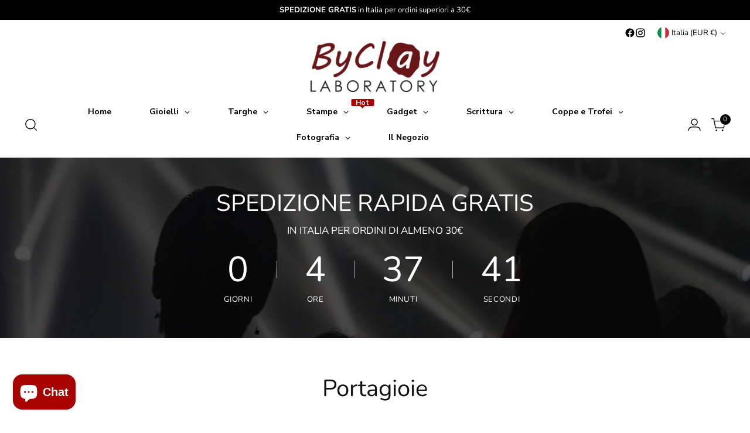

--- FILE ---
content_type: text/html; charset=utf-8
request_url: https://byclay.it/collections/portagioie
body_size: 81977
content:
<!doctype html>
<!--
  ___                 ___           ___           ___
       /  /\                     /__/\         /  /\         /  /\
      /  /:/_                    \  \:\       /  /:/        /  /::\
     /  /:/ /\  ___     ___       \  \:\     /  /:/        /  /:/\:\
    /  /:/ /:/ /__/\   /  /\  ___  \  \:\   /  /:/  ___   /  /:/  \:\
   /__/:/ /:/  \  \:\ /  /:/ /__/\  \__\:\ /__/:/  /  /\ /__/:/ \__\:\
   \  \:\/:/    \  \:\  /:/  \  \:\ /  /:/ \  \:\ /  /:/ \  \:\ /  /:/
    \  \::/      \  \:\/:/    \  \:\  /:/   \  \:\  /:/   \  \:\  /:/
     \  \:\       \  \::/      \  \:\/:/     \  \:\/:/     \  \:\/:/
      \  \:\       \__\/        \  \::/       \  \::/       \  \::/
       \__\/                     \__\/         \__\/         \__\/
  --------------------------------------------------------------------
  #  Stiletto v3.2.0
  #  Documentation: https://fluorescent.co/help/stiletto/
  #  Purchase: https://themes.shopify.com/themes/stiletto/
  #  A product by Fluorescent: https://fluorescent.co/
  --------------------------------------------------------------------
-->
<html class="no-js" lang="it" style="--announcement-height: 1px;">
  <head>
    <style>
/*
      tag su prodotti personalizzabili

      */

.custom-label {
  position: absolute;
  top: 10px;
  right: 10px;
  background-color: #3c9342;
 /* border: 1px solid #ffffff;*/
  color: white;
  padding: 5px 10px;
  font-size: 12px;
  font-weight: bold;
  text-transform: uppercase;
  border-radius: 5px;
  z-index: 10;
}

      /* Mobile: sposta in basso a destra e riduci dimensioni */
@media (max-width: 768px) {
  .custom-label {
    top: auto;
    bottom: 10px;
    right: 10px;
    font-size: 10px;
    padding: 4px 8px;
  }
}
      
.product-card-mini__image-link {
  position: relative;
}


      

      /* immagine preview variante più grande */
.product__color-swatch.dynamic-variant-button {

width: 160px!important;
  
}


      
 /*botton fattura italia*/
 .fi-trigger-button {
    border: 1px solid #a70100!important;
    background-color: #ffffff!important;
    font-family: Nunito!important;
    font-weight: 600!important;
    color: #a70100!important;
    border-radius: 0px!important;
      text-transform: uppercase!important;
    padding: 15px!important;
    width: 100%!important;
    text-decoration: none!important;
        transition: all 0.3s ease-in-out !important; /* <-- transizione fluida */

  }
    .fi-trigger-button:hover {
    border: 1px solid #a70100!important;
    background-color: #a70100!important;
    font-family: Nunito!important;
    font-weight: 600!important;
    color: white!important;
    border-radius: 0px!important;
      text-transform: uppercase!important;
    padding: 15px!important;
    width: 100%!important;
    text-decoration: none!important;
  }
      
     /* tasto aggiungi al carrello */

     button.product-form__cart-submit {

background: #3c9342!important;
        color: #ffffff!important;
        font-weight: 500!important;
        font-size: 20px!important;
           transition: all 0.3s ease-in-out !important; /* <-- transizione fluida */

        
      }

        button.product-form__cart-submit:hover {

background: #ffffff!important;
        color: #3c9342!important;
        font-weight: 700!important;
        font-size: 20px!important;
       
      }
 

      
/*margineGPO*/
.gpo-container {
  margin-top: 10px !important;
} /*MODIFICHE CUSTOM PAGINA TEMA GPO*/

/*messaggi di errore */

      .error {
font-weight: 600;
        font-size: 15px;
        background: #a70100!important; 
        padding: 6px;
        border-radius: 1px;
        border: 0px;
        color: #ffffff!important;
        
      }

  

      /* importo in aggiunta */

      .gpo-total-text {
margin-top: 20px;
font-size: 18px!important;
        font-weight: 500!important;

        
      }

      .addOn {

        font-size: 12px!important;

        
      }
      
.gpo-app .gpo-element {
  margin-top: 10px;
  padding: 15px !important;
  border-radius: 20px;
  background-color: #ffff;
  margin-bottom: 0px !important;
  box-shadow: 0px 2px 5px rgba(0, 0, 0, 0.3);
  background-image: linear-gradient(
    to bottom,
    #ffeeee00 0%,
    transparent 80%,
    #fff 80%,
    #e7e7e7 100%
  );
}
div.gpo-heading {
 /* background-color: #a70100;*/
  border-radius: 5px;
  padding-left: 20px;
}
     
.personalizza_title {
  font-family: "Nunito", sans-serif;
}
.ot-estimated-shipping {
  font-family: "Nunito", sans-serif;
} /* GPO Menu Smartphone*/
@media (max-width: 768px) {
  .drawer-menu__main {
    height: 100% !important;
  }
} /*GPO options*/
.gpo-app {
  margin: 0px 0 !important;
}
div.option_name {
  font-weight: 700;
}
.gpo-label {
  margin-top: 10px;
}
.gpo-app .gpo-element[data-element-id*="buttons"] {
  margin-bottom: 3px;
} /*fine GPO*/ /*bottone customily add to cart*/
button#customily-cart-btn {
  margin-top: 15px;
}
      
/*customily*/

/* bottoni con freccia per mobile CUSTOMILY*/     

      
button.options-control-button {

  background: #1dd52a!important;

/*background: #3c9342!important;*/
  
}

button.options-control-button.disabled {

background: transparent!important;
  
}

       button.options-control-button.prev-option-button {

background: transparent!important;
        
      }
      
    @keyframes lampeggio {
     0% {
        opacity: 0;
        transform: scale(1);
      }
      50% {
        opacity: 1;
        transform: scale(2);
      }
      100% {
        opacity: 0;
        transform: scale(1);
      }
    }

    button.options-control-button img {
      animation: lampeggio 1.5s infinite;
    }   

       button.options-control-button.disabled img {
      animation: none;
    }   

     

button.options-control-button.prev-option-button img {

animation: none!important;
  
}
/*fine bottoni con freccia per mobile CUSTOMILY
*/
      
      #cl_optionsapp label {
  margin-top: 0px !important;
}
#cl_optionsapp .help-text {
  color: #737373;
  font-size: 11px;
  font-family: "Open Sans", sans-serif;
  font-style: normal;
  font-weight: 400;
}
#cl_optionsapp textarea {
  min-height: 90px !important;
  border-radius: 15px !important;
  border: 1px solid #cccccc !important;
  padding: 10px !important;
}
#cl_optionsapp input[type="text"] {
  min-height: 40px !important;
  border-radius: 10px !important;


#customily-personalize-button {

font-weight: 600!important;
  font-size: 20px!important;
  
}
  
} /* fine customily */ /*inizio formattazione prezzo prodotto*/
.product__price {
  font-size: 40px !important;
}
      /* Bottone add to cart */

.cart__submit {

  margin-bottom: 10px;
  font-weight: 600;
  font-size: 20px!important;
  
}
      
    </style>

    
    

    

    

    

    


    <meta charset="UTF-8">
    <meta http-equiv="X-UA-Compatible" content="IE=edge,chrome=1">
    <meta name="viewport" content="width=device-width,initial-scale=1">
    




  <meta name="description" content="ByClay Laboratory">


    <link rel="canonical" href="https://byclay.it/collections/portagioie">
    <link rel="preconnect" href="https://cdn.shopify.com" crossorigin><link rel="shortcut icon" href="//byclay.it/cdn/shop/files/favicon.jpg?crop=center&height=32&v=1712933012&width=32" type="image/png"><title>Portagioie
&ndash; ByClay Laboratory</title>
    





  
  




<meta property="og:url" content="https://byclay.it/collections/portagioie">
<meta property="og:site_name" content="ByClay Laboratory">
<meta property="og:type" content="website">
<meta property="og:title" content="Portagioie">
<meta property="og:description" content="ByClay Laboratory">
<meta property="og:image" content="http://byclay.it/cdn/shop/files/LOGOPERSOCIAL_648x276.png?v=1710611317">
<meta property="og:image:secure_url" content="https://byclay.it/cdn/shop/files/LOGOPERSOCIAL_648x276.png?v=1710611317">



<meta name="twitter:title" content="Portagioie">
<meta name="twitter:description" content="ByClay Laboratory">
<meta name="twitter:card" content="summary_large_image">
<meta name="twitter:image" content="https://byclay.it/cdn/shop/files/LOGOPERSOCIAL_648x276.png?v=1710611317">
<meta name="twitter:image:width" content="480">
<meta name="twitter:image:height" content="480">

    <script>
  console.log('Stiletto v3.2.0 by Fluorescent');

  document.documentElement.className = document.documentElement.className.replace('no-js', '');
  if (window.matchMedia(`(prefers-reduced-motion: reduce)`) === true || window.matchMedia(`(prefers-reduced-motion: reduce)`).matches === true) {
    document.documentElement.classList.add('prefers-reduced-motion');
  } else {
    document.documentElement.classList.add('do-anim');
  }

  window.theme = {
    version: 'v3.2.0',
    themeName: 'Stiletto',
    moneyFormat: "€{{amount_with_comma_separator}}",
    strings: {
      name: "ByClay Laboratory",
      accessibility: {
        play_video: "Riproduci",
        pause_video: "Pausa",
        range_lower: "Inferiore",
        range_upper: "Massimo"
      },
      product: {
        no_shipping_rates: "Tasso di spedizione non disponibile",
        country_placeholder: "Paese\/area geografica",
        review: "Scrivi una recensione"
      },
      products: {
        product: {
          unavailable: "Non disponibile",
          unitPrice: "Prezzo unitario",
          unitPriceSeparator: "per",
          sku: "SKU"
        }
      },
      cart: {
        editCartNote: "Modifica delle note dell\u0026#39;ordine",
        addCartNote: "Istruzioni speciali per l\u0026#39;ordine",
        quantityError: "Il numero massimo di questo prodotto nel carrello è stato raggiunto."
      },
      pagination: {
        viewing: "{{ of }} su {{ total }}",
        products: "prodotti",
        results: "Risultati"
      }
    },
    routes: {
      root: "/",
      cart: {
        base: "/cart",
        add: "/cart/add",
        change: "/cart/change",
        update: "/cart/update",
        clear: "/cart/clear",
        // Manual routes until Shopify adds support
        shipping: "/cart/shipping_rates",
      },
      // Manual routes until Shopify adds support
      products: "/products",
      productRecommendations: "/recommendations/products",
      predictive_search_url: '/search/suggest',
    },
    icons: {
      chevron: "\u003cspan class=\"icon icon-new icon-chevron \"\u003e\n  \u003csvg viewBox=\"0 0 24 24\" fill=\"none\" xmlns=\"http:\/\/www.w3.org\/2000\/svg\"\u003e\u003cpath d=\"M1.875 7.438 12 17.563 22.125 7.438\" stroke=\"currentColor\" stroke-width=\"2\"\/\u003e\u003c\/svg\u003e\n\u003c\/span\u003e\n",
      close: "\u003cspan class=\"icon icon-new icon-close \"\u003e\n  \u003csvg viewBox=\"0 0 24 24\" fill=\"none\" xmlns=\"http:\/\/www.w3.org\/2000\/svg\"\u003e\u003cpath d=\"M2.66 1.34 2 .68.68 2l.66.66 1.32-1.32zm18.68 21.32.66.66L23.32 22l-.66-.66-1.32 1.32zm1.32-20 .66-.66L22 .68l-.66.66 1.32 1.32zM1.34 21.34.68 22 2 23.32l.66-.66-1.32-1.32zm0-18.68 10 10 1.32-1.32-10-10-1.32 1.32zm11.32 10 10-10-1.32-1.32-10 10 1.32 1.32zm-1.32-1.32-10 10 1.32 1.32 10-10-1.32-1.32zm0 1.32 10 10 1.32-1.32-10-10-1.32 1.32z\" fill=\"currentColor\"\/\u003e\u003c\/svg\u003e\n\u003c\/span\u003e\n",
      zoom: "\u003cspan class=\"icon icon-new icon-zoom \"\u003e\n  \u003csvg viewBox=\"0 0 24 24\" fill=\"none\" xmlns=\"http:\/\/www.w3.org\/2000\/svg\"\u003e\u003cpath d=\"M10.3,19.71c5.21,0,9.44-4.23,9.44-9.44S15.51,.83,10.3,.83,.86,5.05,.86,10.27s4.23,9.44,9.44,9.44Z\" fill=\"none\" stroke=\"currentColor\" stroke-linecap=\"round\" stroke-miterlimit=\"10\" stroke-width=\"1.63\"\/\u003e\n          \u003cpath d=\"M5.05,10.27H15.54\" fill=\"none\" stroke=\"currentColor\" stroke-miterlimit=\"10\" stroke-width=\"1.63\"\/\u003e\n          \u003cpath class=\"cross-up\" d=\"M10.3,5.02V15.51\" fill=\"none\" stroke=\"currentColor\" stroke-miterlimit=\"10\" stroke-width=\"1.63\"\/\u003e\n          \u003cpath d=\"M16.92,16.9l6.49,6.49\" fill=\"none\" stroke=\"currentColor\" stroke-miterlimit=\"10\" stroke-width=\"1.63\"\/\u003e\u003c\/svg\u003e\n\u003c\/span\u003e\n"
    },
    coreData: {
      n: "Stiletto",
      v: "v3.2.0",
    }
  }

  window.theme.searchableFields = "product_type,title,variants.title,vendor";

  
</script>

    <style>
  @font-face {
  font-family: Arapey;
  font-weight: 400;
  font-style: normal;
  font-display: swap;
  src: url("//byclay.it/cdn/fonts/arapey/arapey_n4.f34340ab9c56baa7f8accf674e253407b725d12c.woff2") format("woff2"),
       url("//byclay.it/cdn/fonts/arapey/arapey_n4.003d1426f62522643e43e1d3072a2e7d1ab78130.woff") format("woff");
}

  @font-face {
  font-family: Nunito;
  font-weight: 400;
  font-style: normal;
  font-display: swap;
  src: url("//byclay.it/cdn/fonts/nunito/nunito_n4.fc49103dc396b42cae9460289072d384b6c6eb63.woff2") format("woff2"),
       url("//byclay.it/cdn/fonts/nunito/nunito_n4.5d26d13beeac3116db2479e64986cdeea4c8fbdd.woff") format("woff");
}

  
  @font-face {
  font-family: Nunito;
  font-weight: 400;
  font-style: normal;
  font-display: swap;
  src: url("//byclay.it/cdn/fonts/nunito/nunito_n4.fc49103dc396b42cae9460289072d384b6c6eb63.woff2") format("woff2"),
       url("//byclay.it/cdn/fonts/nunito/nunito_n4.5d26d13beeac3116db2479e64986cdeea4c8fbdd.woff") format("woff");
}

  @font-face {
  font-family: Nunito;
  font-weight: 700;
  font-style: normal;
  font-display: swap;
  src: url("//byclay.it/cdn/fonts/nunito/nunito_n7.37cf9b8cf43b3322f7e6e13ad2aad62ab5dc9109.woff2") format("woff2"),
       url("//byclay.it/cdn/fonts/nunito/nunito_n7.45cfcfadc6630011252d54d5f5a2c7c98f60d5de.woff") format("woff");
}

  @font-face {
  font-family: Nunito;
  font-weight: 400;
  font-style: italic;
  font-display: swap;
  src: url("//byclay.it/cdn/fonts/nunito/nunito_i4.fd53bf99043ab6c570187ed42d1b49192135de96.woff2") format("woff2"),
       url("//byclay.it/cdn/fonts/nunito/nunito_i4.cb3876a003a73aaae5363bb3e3e99d45ec598cc6.woff") format("woff");
}

  @font-face {
  font-family: Nunito;
  font-weight: 700;
  font-style: italic;
  font-display: swap;
  src: url("//byclay.it/cdn/fonts/nunito/nunito_i7.3f8ba2027bc9ceb1b1764ecab15bae73f86c4632.woff2") format("woff2"),
       url("//byclay.it/cdn/fonts/nunito/nunito_i7.82bfb5f86ec77ada3c9f660da22064c2e46e1469.woff") format("woff");
}


  :root {
    --color-text: #111111;
    --color-text-8-percent: rgba(17, 17, 17, 0.08);  
    --color-text-alpha: rgba(17, 17, 17, 0.35);
    --color-text-meta: rgba(17, 17, 17, 0.6);
    --color-text-link: #000000;
    --color-text-error: #D02F2E;
    --color-text-success: #478947;

    --color-background: #ffffff;
    --color-background-semi-transparent-80: rgba(255, 255, 255, 0.8);
    --color-background-semi-transparent-90: rgba(255, 255, 255, 0.9);

    --color-background-transparent: rgba(255, 255, 255, 0);
    --color-border: #aaaaaa;
    --color-border-meta: rgba(170, 170, 170, 0.6);
    --color-overlay: rgba(0, 0, 0, 0.7);

    --color-background-meta: #f5f5f5;
    --color-background-meta-alpha: rgba(245, 245, 245, 0.6);
    --color-background-darker-meta: #e8e8e8;
    --color-background-darker-meta-alpha: rgba(232, 232, 232, 0.6);
    --color-background-placeholder: #e8e8e8;
    --color-background-placeholder-lighter: #f0f0f0;
    --color-foreground-placeholder: rgba(17, 17, 17, 0.4);

    --color-border-input: #aaaaaa;
    --color-border-input-alpha: rgba(170, 170, 170, 0.25);
    --color-text-input: #111111;
    --color-text-input-alpha: rgba(17, 17, 17, 0.04);

    --color-text-button: #ffffff;

    --color-background-button: #3c9342;
    --color-background-button-alpha: rgba(60, 147, 66, 0.6);
    --color-background-outline-button-alpha: rgba(60, 147, 66, 0.1);
    --color-background-button-hover: #1e4b21;

    --color-icon: rgba(17, 17, 17, 0.4);
    --color-icon-darker: rgba(17, 17, 17, 0.6);

    --color-text-sale-badge: #C31818;
    --color-background-sold-badge: #414141;
    --color-text-sold-badge: #ffffff;

    --color-text-header: #000000;
    --color-text-header-half-transparent: rgba(0, 0, 0, 0.5);

    --color-background-header: #ffffff;
    --color-background-header-transparent: rgba(255, 255, 255, 0);
    --color-icon-header: #000000;
    --color-shadow-header: rgba(0, 0, 0, 0.15);

    --color-background-footer: #000000;
    --color-text-footer: #ffffff;
    --color-text-footer-subdued: rgba(255, 255, 255, 0.7);

    --color-products-sale-price: #3c9342;
    --color-products-rating-star: #000000;

    --color-products-stock-good: #3c9342;
    --color-products-stock-medium: #A77A06;
    --color-products-stock-bad: #A70100;
    --color-products-stock-bad: #A70100;

    --font-logo: Arapey, serif;
    --font-logo-weight: 400;
    --font-logo-style: normal;
    --logo-text-transform: uppercase;
    --logo-letter-spacing: 0.0em;

    --font-heading: Nunito, sans-serif;
    --font-heading-weight: 400;
    --font-heading-style: normal;
    --font-heading-text-transform: none;
    --font-heading-base-letter-spacing: 0.0em;
    --font-heading-base-size: 40px;

    --font-body: Nunito, sans-serif;
    --font-body-weight: 400;
    --font-body-style: normal;
    --font-body-italic: italic;
    --font-body-bold-weight: 700;
    --font-body-base-letter-spacing: 0.0em;
    --font-body-base-size: 17px;

    /* Typography */
    --line-height-heading: 1.1;
    --line-height-subheading: 1.33;
    --line-height-body: 1.5;

    --logo-font-size: 
clamp(1.4rem, 1.1513812154696133rem + 1.0607734806629836vw, 2.0rem)
;

    --font-size-navigation-base: 17px;
    --font-navigation-base-letter-spacing: 0.0em;
    --font-navigation-base-text-transform: none;

    --font-size-heading-display-1: 
clamp(3.0rem, 2.6892265193370166rem + 1.3259668508287292vw, 3.75rem)
;
    --font-size-heading-display-2: 
clamp(2.666rem, 2.389825966850829rem + 1.178342541436464vw, 3.3325rem)
;
    --font-size-heading-display-3: 
clamp(2.3332rem, 2.0915011049723757rem + 1.0312486187845304vw, 2.9165rem)
;
    --font-size-heading-1-base: 
clamp(2.0rem, 1.792817679558011rem + 0.8839779005524863vw, 2.5rem)
;
    --font-size-heading-2-base: 
clamp(1.75rem, 1.5687154696132597rem + 0.7734806629834254vw, 2.1875rem)
;
    --font-size-heading-3-base: 
clamp(1.5rem, 1.3446132596685083rem + 0.6629834254143646vw, 1.875rem)
;
    --font-size-heading-4-base: 
clamp(1.166rem, 1.0452127071823205rem + 0.5153591160220994vw, 1.4575rem)
;
    --font-size-heading-5-base: 
clamp(1.0rem, 0.8964088397790055rem + 0.4419889502762431vw, 1.25rem)
;
    --font-size-heading-6-base: 
clamp(0.832rem, 0.7458121546961326rem + 0.36773480662983427vw, 1.04rem)
;
    --font-size-body-400: 
clamp(1.68161875rem, 1.6449448895027625rem + 0.15647513812154695vw, 1.770125rem)
;
    --font-size-body-350: 
clamp(1.569578125rem, 1.535347720994475rem + 0.14604972375690609vw, 1.6521875rem)
;
    --font-size-body-300: 
clamp(1.4575375rem, 1.4257505524861878rem + 0.1356243093922652vw, 1.53425rem)
;
    --font-size-body-250: 
clamp(1.345496875rem, 1.3161533839779005rem + 0.1251988950276243vw, 1.4163125rem)
;
    --font-size-body-200: 
clamp(1.23345625rem, 1.2065562154696132rem + 0.11477348066298342vw, 1.298375rem)
;
    --font-size-body-150: 
clamp(1.121415625rem, 1.096959046961326rem + 0.10434806629834253vw, 1.1804375rem)
;
    --font-size-body-100: 
clamp(1.009375rem, 0.9873618784530387rem + 0.09392265193370165vw, 1.0625rem)
;
    --font-size-body-75: 
clamp(0.896325rem, 0.8767773480662984rem + 0.08340331491712707vw, 0.9435rem)
;
    --font-size-body-60: 
clamp(0.829908125rem, 0.8118089364640884rem + 0.07722320441988952vw, 0.8735875rem)
;
    --font-size-body-50: 
clamp(0.784284375rem, 0.7671801795580111rem + 0.0729779005524862vw, 0.8255625rem)
;
    --font-size-body-25: 
clamp(0.72876875rem, 0.7128752762430939rem + 0.0678121546961326vw, 0.767125rem)
;
    --font-size-body-20: 
clamp(0.67224375rem, 0.6575830110497237rem + 0.06255248618784531vw, 0.707625rem)
;

    /* Buttons */
    
      --button-padding-multiplier: 1;
      --font-size-button: var(--font-size-body-50);
      --font-size-button-x-small: var(--font-size-body-25);
    

    --font-button-text-transform: uppercase;
    --button-letter-spacing: 0.05em;
    --line-height-button: 1.45;

    /* Product badges */
    
      --font-size-product-badge: var(--font-size-body-20);
    

    --font-product-badge-text-transform: uppercase;

    /* Product listing titles */
    
      --font-size-listing-title: var(--font-size-body-60);
    

    --font-product-listing-title-text-transform: uppercase;
    --font-product-listing-title-base-letter-spacing: 0.05em;

    /* Shopify pay specific */
    --payment-terms-background-color: #f5f5f5;
  }

  @supports not (font-size: clamp(10px, 3.3vw, 20px)) {
    :root {
      --logo-font-size: 
1.7rem
;
      --font-size-heading-display-1: 
3.375rem
;
      --font-size-heading-display-2: 
2.99925rem
;
      --font-size-heading-display-3: 
2.62485rem
;
      --font-size-heading-1-base: 
2.25rem
;
      --font-size-heading-2-base: 
1.96875rem
;
      --font-size-heading-3-base: 
1.6875rem
;
      --font-size-heading-4-base: 
1.31175rem
;
      --font-size-heading-5-base: 
1.125rem
;
      --font-size-heading-6-base: 
0.936rem
;
      --font-size-body-400: 
1.725871875rem
;
      --font-size-body-350: 
1.6108828125rem
;
      --font-size-body-300: 
1.49589375rem
;
      --font-size-body-250: 
1.3809046875rem
;
      --font-size-body-200: 
1.265915625rem
;
      --font-size-body-150: 
1.1509265625rem
;
      --font-size-body-100: 
1.0359375rem
;
      --font-size-body-75: 
0.9199125rem
;
      --font-size-body-60: 
0.8517478125rem
;
      --font-size-body-50: 
0.8049234375rem
;
      --font-size-body-25: 
0.747946875rem
;
      --font-size-body-20: 
0.689934375rem
;
    }
  }.product-badge[data-handle="responsible"]{
        color: #3c9342;
      }
    
.product-badge[data-handle="best-seller"]{
        color: #7e6b45;
      }
    
.product-badge[data-handle="new"]{
        color: #000000;
      }
    

</style>

<script>
  flu = window.flu || {};
  flu.chunks = {
    photoswipe: "//byclay.it/cdn/shop/t/11/assets/photoswipe-chunk.js?v=18659099751219271031768629172",
    swiper: "//byclay.it/cdn/shop/t/11/assets/swiper-chunk.js?v=73725226959832986321768629172",
    nouislider: "//byclay.it/cdn/shop/t/11/assets/nouislider-chunk.js?v=131351027671466727271768629172",
    polyfillInert: "//byclay.it/cdn/shop/t/11/assets/polyfill-inert-chunk.js?v=9775187524458939151768629172",
    polyfillResizeObserver: "//byclay.it/cdn/shop/t/11/assets/polyfill-resize-observer-chunk.js?v=49253094118087005231768629172",
  };
</script>





  <script type="module" src="//byclay.it/cdn/shop/t/11/assets/theme.min.js?v=52684368523609971151768629172"></script>










<meta name="viewport" content="width=device-width,initial-scale=1">
<script defer>
  var defineVH = function () {
    document.documentElement.style.setProperty('--vh', window.innerHeight * 0.01 + 'px');
  };
  window.addEventListener('resize', defineVH);
  window.addEventListener('orientationchange', defineVH);
  defineVH();
</script>

<link href="//byclay.it/cdn/shop/t/11/assets/theme.css?v=81709331372012060091768629172" rel="stylesheet" type="text/css" media="all" />


<script>window.performance && window.performance.mark && window.performance.mark('shopify.content_for_header.start');</script><meta name="google-site-verification" content="9moPKOALY-Al2plO6mrVukiLsWR5SZZpaCRh28j0Hq8">
<meta name="facebook-domain-verification" content="g78kvyfpaz063tytxg56r8pqmxrkvd">
<meta id="shopify-digital-wallet" name="shopify-digital-wallet" content="/73117008139/digital_wallets/dialog">
<meta name="shopify-checkout-api-token" content="467f4ecf83e45e009fe600986c28ce2d">
<meta id="in-context-paypal-metadata" data-shop-id="73117008139" data-venmo-supported="false" data-environment="production" data-locale="it_IT" data-paypal-v4="true" data-currency="EUR">
<link rel="alternate" type="application/atom+xml" title="Feed" href="/collections/portagioie.atom" />
<link rel="alternate" type="application/json+oembed" href="https://byclay.it/collections/portagioie.oembed">
<script async="async" src="/checkouts/internal/preloads.js?locale=it-IT"></script>
<link rel="preconnect" href="https://shop.app" crossorigin="anonymous">
<script async="async" src="https://shop.app/checkouts/internal/preloads.js?locale=it-IT&shop_id=73117008139" crossorigin="anonymous"></script>
<script id="apple-pay-shop-capabilities" type="application/json">{"shopId":73117008139,"countryCode":"IT","currencyCode":"EUR","merchantCapabilities":["supports3DS"],"merchantId":"gid:\/\/shopify\/Shop\/73117008139","merchantName":"ByClay Laboratory","requiredBillingContactFields":["postalAddress","email","phone"],"requiredShippingContactFields":["postalAddress","email","phone"],"shippingType":"shipping","supportedNetworks":["visa","maestro","masterCard","amex"],"total":{"type":"pending","label":"ByClay Laboratory","amount":"1.00"},"shopifyPaymentsEnabled":true,"supportsSubscriptions":true}</script>
<script id="shopify-features" type="application/json">{"accessToken":"467f4ecf83e45e009fe600986c28ce2d","betas":["rich-media-storefront-analytics"],"domain":"byclay.it","predictiveSearch":true,"shopId":73117008139,"locale":"it"}</script>
<script>var Shopify = Shopify || {};
Shopify.shop = "0852be-e0.myshopify.com";
Shopify.locale = "it";
Shopify.currency = {"active":"EUR","rate":"1.0"};
Shopify.country = "IT";
Shopify.theme = {"name":"Stiletto Live","id":180810481931,"schema_name":"Stiletto","schema_version":"3.2.0","theme_store_id":1621,"role":"main"};
Shopify.theme.handle = "null";
Shopify.theme.style = {"id":null,"handle":null};
Shopify.cdnHost = "byclay.it/cdn";
Shopify.routes = Shopify.routes || {};
Shopify.routes.root = "/";</script>
<script type="module">!function(o){(o.Shopify=o.Shopify||{}).modules=!0}(window);</script>
<script>!function(o){function n(){var o=[];function n(){o.push(Array.prototype.slice.apply(arguments))}return n.q=o,n}var t=o.Shopify=o.Shopify||{};t.loadFeatures=n(),t.autoloadFeatures=n()}(window);</script>
<script>
  window.ShopifyPay = window.ShopifyPay || {};
  window.ShopifyPay.apiHost = "shop.app\/pay";
  window.ShopifyPay.redirectState = null;
</script>
<script id="shop-js-analytics" type="application/json">{"pageType":"collection"}</script>
<script defer="defer" async type="module" src="//byclay.it/cdn/shopifycloud/shop-js/modules/v2/client.init-shop-cart-sync_dvfQaB1V.it.esm.js"></script>
<script defer="defer" async type="module" src="//byclay.it/cdn/shopifycloud/shop-js/modules/v2/chunk.common_BW-OJwDu.esm.js"></script>
<script defer="defer" async type="module" src="//byclay.it/cdn/shopifycloud/shop-js/modules/v2/chunk.modal_CX4jaIRf.esm.js"></script>
<script type="module">
  await import("//byclay.it/cdn/shopifycloud/shop-js/modules/v2/client.init-shop-cart-sync_dvfQaB1V.it.esm.js");
await import("//byclay.it/cdn/shopifycloud/shop-js/modules/v2/chunk.common_BW-OJwDu.esm.js");
await import("//byclay.it/cdn/shopifycloud/shop-js/modules/v2/chunk.modal_CX4jaIRf.esm.js");

  window.Shopify.SignInWithShop?.initShopCartSync?.({"fedCMEnabled":true,"windoidEnabled":true});

</script>
<script>
  window.Shopify = window.Shopify || {};
  if (!window.Shopify.featureAssets) window.Shopify.featureAssets = {};
  window.Shopify.featureAssets['shop-js'] = {"shop-cart-sync":["modules/v2/client.shop-cart-sync_CGEUFKvL.it.esm.js","modules/v2/chunk.common_BW-OJwDu.esm.js","modules/v2/chunk.modal_CX4jaIRf.esm.js"],"init-fed-cm":["modules/v2/client.init-fed-cm_Q280f13X.it.esm.js","modules/v2/chunk.common_BW-OJwDu.esm.js","modules/v2/chunk.modal_CX4jaIRf.esm.js"],"shop-cash-offers":["modules/v2/client.shop-cash-offers_DoRGZwcj.it.esm.js","modules/v2/chunk.common_BW-OJwDu.esm.js","modules/v2/chunk.modal_CX4jaIRf.esm.js"],"shop-login-button":["modules/v2/client.shop-login-button_DMM6ww0E.it.esm.js","modules/v2/chunk.common_BW-OJwDu.esm.js","modules/v2/chunk.modal_CX4jaIRf.esm.js"],"pay-button":["modules/v2/client.pay-button_B6q2F277.it.esm.js","modules/v2/chunk.common_BW-OJwDu.esm.js","modules/v2/chunk.modal_CX4jaIRf.esm.js"],"shop-button":["modules/v2/client.shop-button_COUnjhWS.it.esm.js","modules/v2/chunk.common_BW-OJwDu.esm.js","modules/v2/chunk.modal_CX4jaIRf.esm.js"],"avatar":["modules/v2/client.avatar_BTnouDA3.it.esm.js"],"init-windoid":["modules/v2/client.init-windoid_CrSLay9H.it.esm.js","modules/v2/chunk.common_BW-OJwDu.esm.js","modules/v2/chunk.modal_CX4jaIRf.esm.js"],"init-shop-for-new-customer-accounts":["modules/v2/client.init-shop-for-new-customer-accounts_BGmSGr-t.it.esm.js","modules/v2/client.shop-login-button_DMM6ww0E.it.esm.js","modules/v2/chunk.common_BW-OJwDu.esm.js","modules/v2/chunk.modal_CX4jaIRf.esm.js"],"init-shop-email-lookup-coordinator":["modules/v2/client.init-shop-email-lookup-coordinator_BMjbsTlQ.it.esm.js","modules/v2/chunk.common_BW-OJwDu.esm.js","modules/v2/chunk.modal_CX4jaIRf.esm.js"],"init-shop-cart-sync":["modules/v2/client.init-shop-cart-sync_dvfQaB1V.it.esm.js","modules/v2/chunk.common_BW-OJwDu.esm.js","modules/v2/chunk.modal_CX4jaIRf.esm.js"],"shop-toast-manager":["modules/v2/client.shop-toast-manager_C1IUOXW7.it.esm.js","modules/v2/chunk.common_BW-OJwDu.esm.js","modules/v2/chunk.modal_CX4jaIRf.esm.js"],"init-customer-accounts":["modules/v2/client.init-customer-accounts_DyWT7tGr.it.esm.js","modules/v2/client.shop-login-button_DMM6ww0E.it.esm.js","modules/v2/chunk.common_BW-OJwDu.esm.js","modules/v2/chunk.modal_CX4jaIRf.esm.js"],"init-customer-accounts-sign-up":["modules/v2/client.init-customer-accounts-sign-up_DR74S9QP.it.esm.js","modules/v2/client.shop-login-button_DMM6ww0E.it.esm.js","modules/v2/chunk.common_BW-OJwDu.esm.js","modules/v2/chunk.modal_CX4jaIRf.esm.js"],"shop-follow-button":["modules/v2/client.shop-follow-button_C7goD_zf.it.esm.js","modules/v2/chunk.common_BW-OJwDu.esm.js","modules/v2/chunk.modal_CX4jaIRf.esm.js"],"checkout-modal":["modules/v2/client.checkout-modal_Cy_s3Hxe.it.esm.js","modules/v2/chunk.common_BW-OJwDu.esm.js","modules/v2/chunk.modal_CX4jaIRf.esm.js"],"shop-login":["modules/v2/client.shop-login_ByWJfYRH.it.esm.js","modules/v2/chunk.common_BW-OJwDu.esm.js","modules/v2/chunk.modal_CX4jaIRf.esm.js"],"lead-capture":["modules/v2/client.lead-capture_B-cWF8Yd.it.esm.js","modules/v2/chunk.common_BW-OJwDu.esm.js","modules/v2/chunk.modal_CX4jaIRf.esm.js"],"payment-terms":["modules/v2/client.payment-terms_B2vYrkY2.it.esm.js","modules/v2/chunk.common_BW-OJwDu.esm.js","modules/v2/chunk.modal_CX4jaIRf.esm.js"]};
</script>
<script>(function() {
  var isLoaded = false;
  function asyncLoad() {
    if (isLoaded) return;
    isLoaded = true;
    var urls = ["https:\/\/cdn.customily.com\/shopify\/static\/customily.shopify.script.js?shop=0852be-e0.myshopify.com","https:\/\/addons.good-apps.co\/storage\/js\/goodpa_product_accessories-0852be-e0.myshopify.com.js?ver=36\u0026shop=0852be-e0.myshopify.com"];
    for (var i = 0; i < urls.length; i++) {
      var s = document.createElement('script');
      s.type = 'text/javascript';
      s.async = true;
      s.src = urls[i];
      var x = document.getElementsByTagName('script')[0];
      x.parentNode.insertBefore(s, x);
    }
  };
  if(window.attachEvent) {
    window.attachEvent('onload', asyncLoad);
  } else {
    window.addEventListener('load', asyncLoad, false);
  }
})();</script>
<script id="__st">var __st={"a":73117008139,"offset":3600,"reqid":"a719d7dc-37d4-432f-8868-70266dc1a19c-1769278930","pageurl":"byclay.it\/collections\/portagioie","u":"7b40520c30dd","p":"collection","rtyp":"collection","rid":507864416523};</script>
<script>window.ShopifyPaypalV4VisibilityTracking = true;</script>
<script id="captcha-bootstrap">!function(){'use strict';const t='contact',e='account',n='new_comment',o=[[t,t],['blogs',n],['comments',n],[t,'customer']],c=[[e,'customer_login'],[e,'guest_login'],[e,'recover_customer_password'],[e,'create_customer']],r=t=>t.map((([t,e])=>`form[action*='/${t}']:not([data-nocaptcha='true']) input[name='form_type'][value='${e}']`)).join(','),a=t=>()=>t?[...document.querySelectorAll(t)].map((t=>t.form)):[];function s(){const t=[...o],e=r(t);return a(e)}const i='password',u='form_key',d=['recaptcha-v3-token','g-recaptcha-response','h-captcha-response',i],f=()=>{try{return window.sessionStorage}catch{return}},m='__shopify_v',_=t=>t.elements[u];function p(t,e,n=!1){try{const o=window.sessionStorage,c=JSON.parse(o.getItem(e)),{data:r}=function(t){const{data:e,action:n}=t;return t[m]||n?{data:e,action:n}:{data:t,action:n}}(c);for(const[e,n]of Object.entries(r))t.elements[e]&&(t.elements[e].value=n);n&&o.removeItem(e)}catch(o){console.error('form repopulation failed',{error:o})}}const l='form_type',E='cptcha';function T(t){t.dataset[E]=!0}const w=window,h=w.document,L='Shopify',v='ce_forms',y='captcha';let A=!1;((t,e)=>{const n=(g='f06e6c50-85a8-45c8-87d0-21a2b65856fe',I='https://cdn.shopify.com/shopifycloud/storefront-forms-hcaptcha/ce_storefront_forms_captcha_hcaptcha.v1.5.2.iife.js',D={infoText:'Protetto da hCaptcha',privacyText:'Privacy',termsText:'Termini'},(t,e,n)=>{const o=w[L][v],c=o.bindForm;if(c)return c(t,g,e,D).then(n);var r;o.q.push([[t,g,e,D],n]),r=I,A||(h.body.append(Object.assign(h.createElement('script'),{id:'captcha-provider',async:!0,src:r})),A=!0)});var g,I,D;w[L]=w[L]||{},w[L][v]=w[L][v]||{},w[L][v].q=[],w[L][y]=w[L][y]||{},w[L][y].protect=function(t,e){n(t,void 0,e),T(t)},Object.freeze(w[L][y]),function(t,e,n,w,h,L){const[v,y,A,g]=function(t,e,n){const i=e?o:[],u=t?c:[],d=[...i,...u],f=r(d),m=r(i),_=r(d.filter((([t,e])=>n.includes(e))));return[a(f),a(m),a(_),s()]}(w,h,L),I=t=>{const e=t.target;return e instanceof HTMLFormElement?e:e&&e.form},D=t=>v().includes(t);t.addEventListener('submit',(t=>{const e=I(t);if(!e)return;const n=D(e)&&!e.dataset.hcaptchaBound&&!e.dataset.recaptchaBound,o=_(e),c=g().includes(e)&&(!o||!o.value);(n||c)&&t.preventDefault(),c&&!n&&(function(t){try{if(!f())return;!function(t){const e=f();if(!e)return;const n=_(t);if(!n)return;const o=n.value;o&&e.removeItem(o)}(t);const e=Array.from(Array(32),(()=>Math.random().toString(36)[2])).join('');!function(t,e){_(t)||t.append(Object.assign(document.createElement('input'),{type:'hidden',name:u})),t.elements[u].value=e}(t,e),function(t,e){const n=f();if(!n)return;const o=[...t.querySelectorAll(`input[type='${i}']`)].map((({name:t})=>t)),c=[...d,...o],r={};for(const[a,s]of new FormData(t).entries())c.includes(a)||(r[a]=s);n.setItem(e,JSON.stringify({[m]:1,action:t.action,data:r}))}(t,e)}catch(e){console.error('failed to persist form',e)}}(e),e.submit())}));const S=(t,e)=>{t&&!t.dataset[E]&&(n(t,e.some((e=>e===t))),T(t))};for(const o of['focusin','change'])t.addEventListener(o,(t=>{const e=I(t);D(e)&&S(e,y())}));const B=e.get('form_key'),M=e.get(l),P=B&&M;t.addEventListener('DOMContentLoaded',(()=>{const t=y();if(P)for(const e of t)e.elements[l].value===M&&p(e,B);[...new Set([...A(),...v().filter((t=>'true'===t.dataset.shopifyCaptcha))])].forEach((e=>S(e,t)))}))}(h,new URLSearchParams(w.location.search),n,t,e,['guest_login'])})(!0,!0)}();</script>
<script integrity="sha256-4kQ18oKyAcykRKYeNunJcIwy7WH5gtpwJnB7kiuLZ1E=" data-source-attribution="shopify.loadfeatures" defer="defer" src="//byclay.it/cdn/shopifycloud/storefront/assets/storefront/load_feature-a0a9edcb.js" crossorigin="anonymous"></script>
<script crossorigin="anonymous" defer="defer" src="//byclay.it/cdn/shopifycloud/storefront/assets/shopify_pay/storefront-65b4c6d7.js?v=20250812"></script>
<script data-source-attribution="shopify.dynamic_checkout.dynamic.init">var Shopify=Shopify||{};Shopify.PaymentButton=Shopify.PaymentButton||{isStorefrontPortableWallets:!0,init:function(){window.Shopify.PaymentButton.init=function(){};var t=document.createElement("script");t.src="https://byclay.it/cdn/shopifycloud/portable-wallets/latest/portable-wallets.it.js",t.type="module",document.head.appendChild(t)}};
</script>
<script data-source-attribution="shopify.dynamic_checkout.buyer_consent">
  function portableWalletsHideBuyerConsent(e){var t=document.getElementById("shopify-buyer-consent"),n=document.getElementById("shopify-subscription-policy-button");t&&n&&(t.classList.add("hidden"),t.setAttribute("aria-hidden","true"),n.removeEventListener("click",e))}function portableWalletsShowBuyerConsent(e){var t=document.getElementById("shopify-buyer-consent"),n=document.getElementById("shopify-subscription-policy-button");t&&n&&(t.classList.remove("hidden"),t.removeAttribute("aria-hidden"),n.addEventListener("click",e))}window.Shopify?.PaymentButton&&(window.Shopify.PaymentButton.hideBuyerConsent=portableWalletsHideBuyerConsent,window.Shopify.PaymentButton.showBuyerConsent=portableWalletsShowBuyerConsent);
</script>
<script data-source-attribution="shopify.dynamic_checkout.cart.bootstrap">document.addEventListener("DOMContentLoaded",(function(){function t(){return document.querySelector("shopify-accelerated-checkout-cart, shopify-accelerated-checkout")}if(t())Shopify.PaymentButton.init();else{new MutationObserver((function(e,n){t()&&(Shopify.PaymentButton.init(),n.disconnect())})).observe(document.body,{childList:!0,subtree:!0})}}));
</script>
<link id="shopify-accelerated-checkout-styles" rel="stylesheet" media="screen" href="https://byclay.it/cdn/shopifycloud/portable-wallets/latest/accelerated-checkout-backwards-compat.css" crossorigin="anonymous">
<style id="shopify-accelerated-checkout-cart">
        #shopify-buyer-consent {
  margin-top: 1em;
  display: inline-block;
  width: 100%;
}

#shopify-buyer-consent.hidden {
  display: none;
}

#shopify-subscription-policy-button {
  background: none;
  border: none;
  padding: 0;
  text-decoration: underline;
  font-size: inherit;
  cursor: pointer;
}

#shopify-subscription-policy-button::before {
  box-shadow: none;
}

      </style>

<script>window.performance && window.performance.mark && window.performance.mark('shopify.content_for_header.end');</script>
  





  
  <!-- BEGIN app block: shopify://apps/xo-insert-code/blocks/insert-code-header/72017b12-3679-442e-b23c-5c62460717f5 --><!-- XO-InsertCode Header -->


<script type="text/javascript">
var _iub = _iub || [];
_iub.csConfiguration = {"countryDetection":true,"enableUspr":true,"floatingPreferencesButtonDisplay":"bottom-right","perPurposeConsent":true,"siteId":2760017,"whitelabel":false,"cookiePolicyId":18462391,"lang":"it", "banner":{ "acceptButtonCaptionColor":"#FFFFFF","acceptButtonColor":"#891703","acceptButtonDisplay":true,"backgroundColor":"#F9F9F8","backgroundOverlay":true,"closeButtonDisplay":false,"customizeButtonCaptionColor":"#000000","customizeButtonColor":"#E1E1E1","customizeButtonDisplay":true,"explicitWithdrawal":true,"listPurposes":true,"linksColor":"#891703","position":"float-bottom-center","rejectButtonCaptionColor":"#FFFFFF","rejectButtonColor":"#891703","rejectButtonDisplay":true,"theme":"asphalt-neutral","textColor":"#000000" }};
</script>
<script type="text/javascript" src="//cs.iubenda.com/sync/2760017.js"></script>
<script type="text/javascript" src="//cdn.iubenda.com/cs/gpp/stub.js"></script>
<script type="text/javascript" src="//cdn.iubenda.com/cs/iubenda_cs.js" charset="UTF-8" async></script>
  

<meta name="facebook-domain-verification" content="fm7pcxopcxk9nr6obb07z03nrb0fln" />
  
<!-- End: XO-InsertCode Header -->


<!-- END app block --><!-- BEGIN app block: shopify://apps/searchpie-seo-speed/blocks/sb-snippets/29f6c508-9bb9-4e93-9f98-b637b62f3552 -->



<!-- BEGIN app snippet: sb-detect-broken-link --><script></script><!-- END app snippet -->
<!-- BEGIN app snippet: internal-link --><script>
	
</script><!-- END app snippet -->
<!-- BEGIN app snippet: social-tags --><!-- SearchPie Social Tags -->


<!-- END SearchPie Social Tags --><!-- END app snippet -->
<!-- BEGIN app snippet: sb-nx -->

<!-- END app snippet -->
<!-- END SearchPie snippets -->
<!-- END app block --><!-- BEGIN app block: shopify://apps/globo-mega-menu/blocks/app-embed/7a00835e-fe40-45a5-a615-2eb4ab697b58 -->
<link href="//cdn.shopify.com/extensions/019be4fb-bfc8-74a5-a8d9-c694285f11c2/menufrontend-305/assets/main-navigation-styles.min.css" rel="stylesheet" type="text/css" media="all" />
<link href="//cdn.shopify.com/extensions/019be4fb-bfc8-74a5-a8d9-c694285f11c2/menufrontend-305/assets/theme-styles.min.css" rel="stylesheet" type="text/css" media="all" />
<script type="text/javascript" hs-ignore data-cookieconsent="ignore" data-ccm-injected>
document.getElementsByTagName('html')[0].classList.add('globo-menu-loading');
window.GloboMenuConfig = window.GloboMenuConfig || {}
window.GloboMenuConfig.curLocale = "it";
window.GloboMenuConfig.shop = "0852be-e0.myshopify.com";
window.GloboMenuConfig.GloboMenuLocale = "it";
window.GloboMenuConfig.locale = "it";
window.menuRootUrl = "";
window.GloboMenuCustomer = false;
window.GloboMenuAssetsUrl = 'https://cdn.shopify.com/extensions/019be4fb-bfc8-74a5-a8d9-c694285f11c2/menufrontend-305/assets/';
window.GloboMenuFilesUrl = '//byclay.it/cdn/shop/files/';
window.GloboMenuLinklists = {"main-menu": [{'url' :"\/", 'title': "Home"}],"footer": [{'url' :"\/collections", 'title': "Catalogo online!"},{'url' :"\/search", 'title': "Ricerca Prodotto"},{'url' :"\/", 'title': "Home"},{'url' :"https:\/\/www.iubenda.com\/privacy-policy\/18462391", 'title': "Privacy Policy"},{'url' :"https:\/\/www.iubenda.com\/privacy-policy\/18462391\/cookie-policy", 'title': "Cookies Policy"},{'url' :"\/pages\/politiche-di-reso", 'title': "Politiche di Reso"}],"customer-account-main-menu": [{'url' :"\/", 'title': "Negozio"},{'url' :"https:\/\/shopify.com\/73117008139\/account\/orders?locale=it\u0026region_country=IT", 'title': "Orders"}]}
window.GloboMenuConfig.is_app_embedded = true;
window.showAdsInConsole = true;
</script>
<link href="//cdn.shopify.com/extensions/019be4fb-bfc8-74a5-a8d9-c694285f11c2/menufrontend-305/assets/font-awesome.min.css" rel="stylesheet" type="text/css" media="all" />


<script hs-ignore data-cookieconsent="ignore" data-ccm-injected type="text/javascript">
  window.GloboMenus = window.GloboMenus || [];
  var menuKey = 44749;
  window.GloboMenus[menuKey] = window.GloboMenus[menuKey] || {};
  window.GloboMenus[menuKey].id = menuKey;window.GloboMenus[menuKey].replacement = {"type":"auto"};window.GloboMenus[menuKey].type = "main";
  window.GloboMenus[menuKey].schedule = null;
  window.GloboMenus[menuKey].settings ={"font":{"tab_fontsize":"16","menu_fontsize":14,"tab_fontfamily":"Nunito","tab_fontweight":"600","menu_fontfamily":"Nunito Sans","menu_fontweight":"700","tab_fontfamily_2":"Lato","menu_fontfamily_2":"Lato","submenu_text_fontsize":"15","tab_fontfamily_custom":false,"menu_fontfamily_custom":false,"submenu_text_fontfamily":"Nunito Sans","submenu_text_fontweight":"700","submenu_heading_fontsize":"16","submenu_text_fontfamily_2":"Arimo","submenu_heading_fontfamily":"Nunito","submenu_heading_fontweight":"600","submenu_description_fontsize":"12","submenu_heading_fontfamily_2":"Bitter","submenu_description_fontfamily":"Work Sans","submenu_description_fontweight":"400","submenu_text_fontfamily_custom":false,"submenu_description_fontfamily_2":"Indie Flower","submenu_heading_fontfamily_custom":false,"submenu_description_fontfamily_custom":false},"color":{"menu_text":"rgba(0, 0, 0, 1)","menu_border":"rgba(255, 255, 255, 0)","submenu_text":"#313131","submenu_border":"#d1d1d1","menu_background":"rgba(255, 255, 255, 0.5)","menu_text_hover":"rgba(255, 255, 255, 1)","submenu_heading":"#ae2828","tab_heading_color":"#202020","submenu_background":"#ffffff","submenu_text_hover":"rgba(167, 1, 0, 1)","submenu_description":"#969696","tab_background_hover":"#d9d9d9","menu_background_hover":"rgba(167, 1, 0, 1)","tab_heading_active_color":"#000000","submenu_description_hover":"rgba(167, 1, 0, 1)"},"general":{"align":"center","border":true,"search":false,"trigger":"hover","atcButton":false,"indicators":true,"responsive":"768","transition":"fade","orientation":"horizontal","menu_padding":null,"carousel_loop":true,"mobile_border":true,"mobile_trigger":"click_toggle","submenu_border":true,"tab_lineheight":"30","menu_lineheight":"40","lazy_load_enable":true,"transition_delay":"200","transition_speed":"300","carousel_auto_play":false,"dropdown_lineheight":"50","linklist_lineheight":"30","mobile_sticky_header":true,"desktop_sticky_header":false,"mobile_hide_linklist_submenu":false},"language":{"name":"Name","sale":"Sale","send":"Send","view":"View details","email":"Email","phone":"Phone Number","search":"Search for...","message":"Message","sold_out":"Sold out","add_to_cart":"Add to cart"}};
  window.GloboMenus[menuKey].itemsLength = 9;
</script><script type="template/html" id="globoMenu44749HTML"><ul class="gm-menu gm-menu-44749 gm-bordered gm-mobile-bordered gm-has-retractor gm-submenu-align-center gm-menu-trigger-hover gm-transition-fade" data-menu-id="44749" data-transition-speed="300" data-transition-delay="200">
<li data-gmmi="0" data-gmdi="0" class="gm-item gm-level-0"><a class="gm-target" title="Home" href="/"><span class="gm-text">Home</span></a></li>

<li data-gmmi="1" data-gmdi="1" class="gm-item gm-level-0 gm-has-submenu gm-submenu-mega gm-submenu-align-full"><a class="gm-target" title="Gioielli"><span class="gm-text">Gioielli</span><span class="gm-retractor"></span></a><div 
      class="gm-submenu gm-mega gm-submenu-bordered" 
      style=""
    ><div style="" class="submenu-background"></div>
      <ul class="gm-grid">
<li class="gm-item gm-grid-item gmcol-3 gm-has-submenu">
    <ul class="gm-group">
<li class="gm-item gm-grid-item gmcol-12 gm-has-submenu"><ul style="--columns:1" class="gm-links">
<li class="gm-item gm-heading"><div class="gm-target" title="Braccialetti"><span class="gm-text">Braccialetti</span></div>
</li>
<li class="gm-item"><a class="gm-target" title="Bracciali con Incisione Foto" href="/collections/bracciali-fotoincisione"><i class="gm-icon fa fa-photo"></i><span class="gm-text">Bracciali con Incisione Foto<span class="gm-badge gm-badge-left" style="color: rgba(167, 1, 0, 1)">
          <span style="background: rgba(167, 1, 0, 1); color: #FFFFFF">Hot</span>
        </span></span></a>
</li>
<li class="gm-item"><a class="gm-target" title="Braccialetti Uomo" href="/collections/braccialetti-da-uomo"><span class="gm-text">Braccialetti Uomo</span></a>
</li>
<li class="gm-item"><a class="gm-target" title="Braccialetti Donna" href="/collections/braccialetti-da-donna"><span class="gm-text">Braccialetti Donna</span></a>
</li>
<li class="gm-item"><a class="gm-target" title="Braccialetti Bambino" href="/collections/braccialetti-da-bambino"><span class="gm-text">Braccialetti Bambino</span></a>
</li>
<li class="gm-item"><a class="gm-target" title="Braccialetti Famiglia" href="/collections/braccialetti-famiglia"><span class="gm-text">Braccialetti Famiglia</span></a>
</li>
<li class="gm-item"><a class="gm-target" title="Braccialetti Segni Zodiacali" href="/collections/braccialetti-segni-zodiacali"><span class="gm-text">Braccialetti Segni Zodiacali</span></a>
</li>
<li class="gm-item"><a class="gm-target" title="Basi per Braccialetti" href="/collections/basi-per-braccialetti"><span class="gm-text">Basi per Braccialetti</span></a>
</li>
<li class="gm-item"><a class="gm-target" title="Bracciali con Nome in Acciaio" href="/collections/bracciali-con-nome"><span class="gm-text">Bracciali con Nome in Acciaio</span></a>
</li>
<li class="gm-item"><a class="gm-target" title="Bracciali con Nome in Argento" href="/collections/braccialetti-con-nome-in-argento"><span class="gm-text">Bracciali con Nome in Argento</span></a>
</li></ul>
</li>
<li class="gm-item gm-grid-item gmcol-12 gm-has-submenu"><ul style="--columns:1" class="gm-links">
<li class="gm-item gm-heading"><a class="gm-target" title="Anelli" href="/collections/anelli"><span class="gm-text">Anelli</span></a>
</li></ul>
</li>
</ul>
  </li>
<li class="gm-item gm-grid-item gmcol-3 gm-has-submenu">
    <ul class="gm-group">
<li class="gm-item gm-grid-item gmcol-12 gm-has-submenu"><ul style="--columns:1" class="gm-links">
<li class="gm-item gm-heading"><div class="gm-target" title="Collane"><span class="gm-text">Collane</span></div>
</li>
<li class="gm-item"><a class="gm-target" title="Collane con Incisione Foto" href="/collections/ciondoli-con-incisione-foto"><i class="gm-icon fa fa-photo"></i><span class="gm-text">Collane con Incisione Foto<span class="gm-badge gm-badge-left" style="color: rgba(167, 1, 0, 1)">
          <span style="background: rgba(167, 1, 0, 1); color: #FFFFFF">Hot</span>
        </span></span></a>
</li>
<li class="gm-item"><a class="gm-target" title="Collane Uomo" href="/collections/collane-da-uomo"><span class="gm-text">Collane Uomo</span></a>
</li>
<li class="gm-item"><a class="gm-target" title="Collane Donna" href="/collections/collane-da-donna"><span class="gm-text">Collane Donna</span></a>
</li>
<li class="gm-item"><a class="gm-target" title="Collane Famiglia" href="/collections/collane-famiglia"><span class="gm-text">Collane Famiglia</span></a>
</li>
<li class="gm-item"><a class="gm-target" title="Collane Segni Zodiacali" href="/collections/collana-zodiaco"><span class="gm-text">Collane Segni Zodiacali</span></a>
</li>
<li class="gm-item"><a class="gm-target" title="Collanine e Lacci" href="/collections/collane"><span class="gm-text">Collanine e Lacci</span></a>
</li>
<li class="gm-item"><a class="gm-target" title="Collane con Nome in Acciaio" href="/collections/collane-con-nome"><span class="gm-text">Collane con Nome in Acciaio</span></a>
</li>
<li class="gm-item"><a class="gm-target" title="Collane con nome in Argento" href="/collections/collane-con-nome-in-argento"><span class="gm-text">Collane con nome in Argento</span></a>
</li></ul>
</li>
<li class="gm-item gm-grid-item gmcol-12 gm-has-submenu"><ul style="--columns:1" class="gm-links">
<li class="gm-item gm-heading"><a class="gm-target" title="Cavigliere" href="/collections/cavigliere"><span class="gm-text">Cavigliere</span></a>
</li></ul>
</li>
</ul>
  </li>
<li class="gm-item gm-grid-item gmcol-3 gm-has-submenu">
    <ul class="gm-group">
<li class="gm-item gm-grid-item gmcol-12 gm-has-submenu"><ul style="--columns:1" class="gm-links">
<li class="gm-item gm-heading"><a class="gm-target" title="Orecchini" href="/collections/orecchini"><span class="gm-text">Orecchini</span></a>
</li>
<li class="gm-item"><a class="gm-target" title="Uomo" href="/collections/orecchini-da-uomo"><span class="gm-text">Uomo</span></a>
</li>
<li class="gm-item"><a class="gm-target" title="Donna" href="/collections/orecchini-da-donna"><span class="gm-text">Donna</span></a>
</li>
<li class="gm-item"><a class="gm-target" title="Orecchini con Nome in Argento" href="/collections/orecchini-con-nome-in-argento"><span class="gm-text">Orecchini con Nome in Argento</span></a>
</li></ul>
</li>
<li class="gm-item gm-grid-item gmcol-12 gm-has-submenu"><ul style="--columns:1" class="gm-links">
<li class="gm-item gm-heading"><a class="gm-target" title="Oliver Weber Collection" href="/collections/oliver-weber-collection"><span class="gm-text">Oliver Weber Collection<span class="gm-badge gm-badge-left" style="color: #0693E3">
          <span style="background: #0693E3; color: #FFFFFF">Swarovski</span>
        </span></span></a>
</li></ul>
</li>
<li class="gm-item gm-grid-item gmcol-12 gm-has-submenu"><ul style="--columns:1" class="gm-links">
<li class="gm-item gm-heading"><a class="gm-target" title="Gemelli" href="/collections/gemelli-1"><span class="gm-text">Gemelli</span></a>
</li></ul>
</li>
</ul>
  </li>
<li class="gm-item gm-grid-item gmcol-3 gm-has-submenu">
    <ul class="gm-group">
<li class="gm-item gm-grid-item gmcol-12 gm-has-submenu"><ul style="--columns:1" class="gm-links">
<li class="gm-item gm-heading"><div class="gm-target" title="Ciondoli e Pendenti"><span class="gm-text">Ciondoli e Pendenti</span></div>
</li>
<li class="gm-item"><a class="gm-target" title="Ciondoli con Foto" href="/collections/ciondoli-con-incisione-foto"><i class="gm-icon fa fa-photo"></i><span class="gm-text">Ciondoli con Foto<span class="gm-badge gm-badge-left" style="color: rgba(167, 1, 0, 1)">
          <span style="background: rgba(167, 1, 0, 1); color: #FFFFFF">Hot</span>
        </span></span></a>
</li>
<li class="gm-item"><a class="gm-target" title="Piastrine" href="/collections/piastrine-1"><span class="gm-text">Piastrine</span></a>
</li>
<li class="gm-item"><a class="gm-target" title="Ciondoli a Cuore" href="/collections/ciondoli-a-cuore"><span class="gm-text">Ciondoli a Cuore</span></a>
</li>
<li class="gm-item"><a class="gm-target" title="Ciondoli che si Dividono" href="/collections/ciondoli-che-si-dividono"><span class="gm-text">Ciondoli che si Dividono</span></a>
</li>
<li class="gm-item"><a class="gm-target" title="Ciondoli a Croce" href="/collections/ciondoli-a-croce"><span class="gm-text">Ciondoli a Croce</span></a>
</li>
<li class="gm-item"><a class="gm-target" title="Ciondoli Vari" href="/collections/ciondoli"><span class="gm-text">Ciondoli Vari</span></a>
</li></ul>
</li>
<li class="gm-item gm-grid-item gmcol-12 gm-has-submenu"><ul style="--columns:1" class="gm-links">
<li class="gm-item gm-heading"><a class="gm-target" title="Portachiavi" href="/collections/portachiavi"><span class="gm-text">Portachiavi</span></a>
</li>
<li class="gm-item"><a class="gm-target" title="Portachiavi con Foto Incisa" href="/collections/portachiavi-con-foto-incisa"><i class="gm-icon fa fa-photo"></i><span class="gm-text">Portachiavi con Foto Incisa<span class="gm-badge gm-badge-left" style="color: rgba(167, 1, 0, 1)">
          <span style="background: rgba(167, 1, 0, 1); color: #FFFFFF">Hot</span>
        </span></span></a>
</li>
<li class="gm-item"><a class="gm-target" title="Portachiavi in Acciaio" href="/collections/portachiavi-in-acciaio"><span class="gm-text">Portachiavi in Acciaio</span></a>
</li>
<li class="gm-item"><a class="gm-target" title="Portachiavi in Metallo" href="/collections/portachiavi-in-metallo"><span class="gm-text">Portachiavi in Metallo</span></a>
</li>
<li class="gm-item"><a class="gm-target" title="Portachiavi in Legno" href="/collections/portachiavi-in-legno"><span class="gm-text">Portachiavi in Legno</span></a>
</li>
<li class="gm-item"><a class="gm-target" title="Ganci Portachiavi" href="/collections/ganci-portachiavi"><span class="gm-text">Ganci Portachiavi</span></a>
</li></ul>
</li>
</ul>
  </li>
<li class="gm-item gm-grid-item gmcol-12">
    <div class="gm-collections gm-grid"><div class="gm-collection gm-collection-top gmcol-3">
              <a class="gm-target" href=/collections/bracciali-fotoincisione>
                <div class="gm-collection-img"><img
                srcSet="[data-uri]"
                data-sizes="auto"
                data-src="//byclay.it/cdn/shop/collections/foto2_{width}x.jpg?v=1732791423"
                width="1500"
                height="1500"
                alt="Bracciali Fotoincisione"
                data-widths="[40, 100, 140, 180, 250, 260, 275, 305, 440, 610, 720, 930, 1080, 1200, 1640, 2048]"
                title="Bracciali Fotoincisione"
                class="gmlazyload gm-product-img"
              ></div>
                <div class="gm-target">
                  <span class="gm-text">Bracciali Fotoincisione</span>
                </div>
              </a>
            </div><div class="gm-collection gm-collection-top gmcol-3">
              <a class="gm-target" href=/collections/portachiavi-con-foto-incisa>
                <div class="gm-collection-img"><img
                srcSet="[data-uri]"
                data-sizes="auto"
                data-src="//byclay.it/cdn/shop/collections/piastrina-bimboJpg_857d0ff0-4aa2-45cf-afd2-9d2bfbad2fc2_{width}x.jpg?v=1732791251"
                width="1389"
                height="1389"
                alt="Portachiavi con Foto Incisa"
                data-widths="[40, 100, 140, 180, 250, 260, 275, 305, 440, 610, 720, 930, 1080, 1200, 1640, 2048]"
                title="Portachiavi con Foto Incisa"
                class="gmlazyload gm-product-img"
              ></div>
                <div class="gm-target">
                  <span class="gm-text">Portachiavi con Foto Incisa</span>
                </div>
              </a>
            </div><div class="gm-collection gm-collection-top gmcol-3">
              <a class="gm-target" href=/collections/ciondoli-con-incisione-foto>
                <div class="gm-collection-img"><img
                srcSet="[data-uri]"
                data-sizes="auto"
                data-src="//byclay.it/cdn/shop/collections/cuore_2b00adad-e173-4860-a8d1-d11bd2017e42_{width}x.jpg?v=1732791309"
                width="4167"
                height="4167"
                alt="Ciondoli con Incisione Foto"
                data-widths="[40, 100, 140, 180, 250, 260, 275, 305, 440, 610, 720, 930, 1080, 1200, 1640, 2048]"
                title="Ciondoli con Incisione Foto"
                class="gmlazyload gm-product-img"
              ></div>
                <div class="gm-target">
                  <span class="gm-text">Ciondoli con Incisione Foto</span>
                </div>
              </a>
            </div><div class="gm-collection gm-collection-top gmcol-3">
              <a class="gm-target" href=/collections/incisione-di-fotografie>
                <div class="gm-collection-img"><img
                srcSet="[data-uri]"
                data-sizes="auto"
                data-src="//byclay.it/cdn/shop/collections/incisione_fotografie_{width}x.jpg?v=1732791596"
                width="1159"
                height="1040"
                alt="Incisione di Fotografie"
                data-widths="[40, 100, 140, 180, 250, 260, 275, 305, 440, 610, 720, 930, 1080, 1200, 1640, 2048]"
                title="Incisione di Fotografie"
                class="gmlazyload gm-product-img"
              ></div>
                <div class="gm-target">
                  <span class="gm-text">Incisione di Fotografie</span>
                </div>
              </a>
            </div></div>
  </li></ul>
    </div></li>

<li data-gmmi="2" data-gmdi="2" class="gm-item gm-level-0 gm-has-submenu gm-submenu-mega gm-submenu-align-full"><a class="gm-target" title="Targhe"><span class="gm-text">Targhe<span class="gm-badge gm-badge-top" style="color: rgba(167, 1, 0, 1)">
          <span style="background: rgba(167, 1, 0, 1); color: #FFFFFF">Hot</span>
        </span></span><span class="gm-retractor"></span></a><div 
      class="gm-submenu gm-mega gm-submenu-bordered" 
      style=""
    ><div style="" class="submenu-background"></div>
      <ul class="gm-grid">
<li class="gm-item gm-grid-item gmcol-3 gm-has-submenu"><ul style="--columns:1" class="gm-links">
<li class="gm-item gm-heading"><div class="gm-target" title="Targhe Commemorative"><i class="gm-icon fa fa-paint-brush"></i><span class="gm-text">Targhe Commemorative</span></div>
</li>
<li class="gm-item"><a class="gm-target" title="Targhe Anniversario di Matrimonio" href="/collections/targhe-per-anniversario"><span class="gm-text">Targhe Anniversario di Matrimonio</span></a>
</li>
<li class="gm-item"><a class="gm-target" title="Targhe Pensione" href="/collections/targhe-per-pensione"><span class="gm-text">Targhe Pensione</span></a>
</li>
<li class="gm-item"><a class="gm-target" title="Targhe Laurea" href="/collections/targhe-per-laurea"><span class="gm-text">Targhe Laurea</span></a>
</li>
<li class="gm-item"><a class="gm-target" title="Targhe Compleanno" href="/collections/targhe-per-compleanno"><span class="gm-text">Targhe Compleanno</span></a>
</li>
<li class="gm-item"><a class="gm-target" title="Targhe Padrino" href="/collections/targhe-per-padrino"><span class="gm-text">Targhe Padrino</span></a>
</li>
<li class="gm-item"><a class="gm-target" title="Targhe Madrina" href="/collections/targhe-per-madrina"><span class="gm-text">Targhe Madrina</span></a>
</li>
<li class="gm-item"><a class="gm-target" title="Targhe Professioni" href="/collections/targhe-per-professioni"><span class="gm-text">Targhe Professioni</span></a>
</li>
<li class="gm-item"><a class="gm-target" title="Targhe Genitori e Parenti" href="/collections/targhe-genitori-e-parenti"><span class="gm-text">Targhe Genitori e Parenti</span></a>
</li>
<li class="gm-item"><a class="gm-target" title="Targhe Generiche Personalizzabili" href="/collections/targhe-generiche-personalizzabili"><span class="gm-text">Targhe Generiche Personalizzabili</span></a>
</li></ul>
</li>
<li class="gm-item gm-grid-item gmcol-3 gm-has-submenu"><ul style="--columns:1" class="gm-links">
<li class="gm-item gm-heading"><div class="gm-target" title="Cofanetti e Targhette da Incidere"><span class="gm-text">Cofanetti e Targhette da Incidere</span></div>
</li>
<li class="gm-item"><a class="gm-target" title="Cofanetti" href="/collections/cofanetti-1"><span class="gm-text">Cofanetti</span></a>
</li>
<li class="gm-item"><a class="gm-target" title="Targhe da Incidere" href="/collections/targhe"><span class="gm-text">Targhe da Incidere</span></a>
</li>
<li class="gm-item"><a class="gm-target" title="Cofanetto e Targhetta Generiche" href="/collections/targhe-generiche-personalizzabili"><span class="gm-text">Cofanetto e Targhetta Generiche</span></a>
</li></ul>
</li>
<li class="gm-item gm-grid-item gmcol-3">
</li>
<li class="gm-item gm-grid-item gmcol-3">
    <div class="gm-image"  style="--gm-item-image-width:auto">
      <a title="Targa Anniversario di Matrimonio" href="/products/generico-targa-regalo-anniversario-matrimonio-cofanetto-con-pergamena-congratulazioni-per-anniversario-di-nozze"><img
            srcSet="[data-uri]"
            data-sizes="auto"
            data-src="//byclay.it/cdn/shop/files/1730478008_0_{width}x.jpg?v=17665473720440137206"
            width=""
            height=""
            data-widths="[40, 100, 140, 180, 250, 260, 275, 305, 440, 610, 720, 930, 1080, 1200, 1640, 2048]"
            class="gmlazyload "
            alt="Targa Anniversario di Matrimonio"
            title="Targa Anniversario di Matrimonio"
          /><div class="gm-target">
          <span class="gm-text">
            Targa Anniversario di Matrimonio
</span>
        </div></a>
    </div>
  </li>
<li class="gm-item gm-grid-item gmcol-3">
    <div class="gm-image"  style="--gm-item-image-width:auto">
      <a title="Targa Pensione Personalizzabile" href="/collections/targhe-personalizzabili-pensione"><img
            srcSet="[data-uri]"
            data-sizes="auto"
            data-src="//byclay.it/cdn/shop/files/1730478731_0_{width}x.jpg?v=5581733374787064945"
            width=""
            height=""
            data-widths="[40, 100, 140, 180, 250, 260, 275, 305, 440, 610, 720, 930, 1080, 1200, 1640, 2048]"
            class="gmlazyload "
            alt="Targa Pensione Personalizzabile"
            title="Targa Pensione Personalizzabile"
          /><div class="gm-target">
          <span class="gm-text">
            Targa Pensione Personalizzabile
</span>
        </div></a>
    </div>
  </li>
<li class="gm-item gm-grid-item gmcol-3">
    <div class="gm-image"  style="--gm-item-image-width:auto">
      <a title="Targa Compleanno Personalizzabile" href="/products/generico-targa-compleanno-personalizzata-regalo-per-chi-compie-20-30-40-50-60-70-80-anni-pergamena-personalizzabile-idea-auguri-eleganti-per-chi-compie-gli-anni"><img
            srcSet="[data-uri]"
            data-sizes="auto"
            data-src="//byclay.it/cdn/shop/files/1730478775_0_{width}x.jpg?v=10227829339862880344"
            width=""
            height=""
            data-widths="[40, 100, 140, 180, 250, 260, 275, 305, 440, 610, 720, 930, 1080, 1200, 1640, 2048]"
            class="gmlazyload "
            alt="Targa Compleanno Personalizzabile"
            title="Targa Compleanno Personalizzabile"
          /><div class="gm-target">
          <span class="gm-text">
            Targa Compleanno Personalizzabile
</span>
        </div></a>
    </div>
  </li>
<li class="gm-item gm-grid-item gmcol-3">
    <div class="gm-image"  style="--gm-item-image-width:auto">
      <a title="Targa Anniversario Cristallo" href="Targa Cristallo Anniversario di Matrimonio"><img
            srcSet="[data-uri]"
            data-sizes="auto"
            data-src="//byclay.it/cdn/shop/files/1751018888_0_{width}x.jpg?v=12895750125814537464"
            width=""
            height=""
            data-widths="[40, 100, 140, 180, 250, 260, 275, 305, 440, 610, 720, 930, 1080, 1200, 1640, 2048]"
            class="gmlazyload "
            alt="Targa Anniversario Cristallo"
            title="Targa Anniversario Cristallo"
          /><div class="gm-target">
          <span class="gm-text">
            Targa Anniversario Cristallo
</span>
        </div></a>
    </div>
  </li>
<li class="gm-item gm-grid-item gmcol-3">
    <div class="gm-image"  style="--gm-item-image-width:auto">
      <a title="Targa 50° Anniversario" href="https://byclay.it/collections/targhe-per-anniversario/products/targa-cinquantesimo-anniversario-di-matrimonio-elegante-regalo-50-nozze-doro-targhetta-pergamena-dorata-su-cofanetto-in-velluto-blu-e-dorato-50"><img
            srcSet="[data-uri]"
            data-sizes="auto"
            data-src="//byclay.it/cdn/shop/files/1730478946_0_{width}x.jpg?v=14321350917389386040"
            width=""
            height=""
            data-widths="[40, 100, 140, 180, 250, 260, 275, 305, 440, 610, 720, 930, 1080, 1200, 1640, 2048]"
            class="gmlazyload "
            alt="Targa 50° Anniversario"
            title="Targa 50° Anniversario"
          /><div class="gm-target">
          <span class="gm-text">
            Targa 50° Anniversario
</span>
        </div></a>
    </div>
  </li></ul>
    </div></li>

<li data-gmmi="3" data-gmdi="3" class="gm-item gm-level-0 gm-has-submenu gm-submenu-dropdown gm-submenu-align-full"><a class="gm-target" title="Stampe"><span class="gm-text">Stampe</span><span class="gm-retractor"></span></a><ul class="gm-submenu gm-dropdown gm-submenu-bordered gm-orientation-horizontal  gm-jc-center">
<li class="gm-item"><a class="gm-target" title="Bavaglini" href="/collections/bavaglini"><span class="gm-text">Bavaglini</span></a>
</li>
<li class="gm-item"><a class="gm-target" title="Borracce" href="/collections/borracce"><span class="gm-text">Borracce</span></a>
</li>
<li class="gm-item"><a class="gm-target" title="Calamite" href="/collections/calamite"><span class="gm-text">Calamite</span></a>
</li>
<li class="gm-item"><a class="gm-target" title="Calendari" href="/collections/calendari"><span class="gm-text">Calendari</span></a>
</li>
<li class="gm-item"><a class="gm-target" title="Cuscini" href="/collections/cuscini"><span class="gm-text">Cuscini</span></a>
</li>
<li class="gm-item"><a class="gm-target" title="Globo" href="/collections/globo"><span class="gm-text">Globo</span></a>
</li>
<li class="gm-item"><a class="gm-target" title="Mousepad" href="/collections/mousepad"><span class="gm-text">Mousepad</span></a>
</li>
<li class="gm-item"><a class="gm-target" title="Orologi" href="/collections/orologi"><span class="gm-text">Orologi</span></a>
</li>
<li class="gm-item"><a class="gm-target" title="Peluche" href="/collections/peluche"><span class="gm-text">Peluche</span></a>
</li>
<li class="gm-item"><a class="gm-target" title="Piastrelle" href="/collections/piastrelle"><span class="gm-text">Piastrelle</span></a>
</li>
<li class="gm-item"><a class="gm-target" title="Portachiavi" href="/collections/portachiavi"><span class="gm-text">Portachiavi</span></a>
</li>
<li class="gm-item"><a class="gm-target" title="Portagioie" href="/collections/portagioie"><span class="gm-text">Portagioie</span></a>
</li>
<li class="gm-item"><a class="gm-target" title="Puzzle" href="/collections/puzzle"><span class="gm-text">Puzzle</span></a>
</li>
<li class="gm-item"><a class="gm-target" title="Sottobicchiere" href="/collections/sottobicchiere"><span class="gm-text">Sottobicchiere</span></a>
</li>
<li class="gm-item"><a class="gm-target" title="Stampa su Pietra" href="/collections/stampa-su-pietra"><span class="gm-text">Stampa su Pietra</span></a>
</li>
<li class="gm-item"><a class="gm-target" title="Stampa su Tela" href="/collections/stampa-su-tela"><span class="gm-text">Stampa su Tela</span></a>
</li>
<li class="gm-item"><a class="gm-target" title="Taglieri" href="/collections/taglieri"><span class="gm-text">Taglieri</span></a>
</li>
<li class="gm-item"><a class="gm-target" title="T-shirt" href="/collections/t-shirt"><span class="gm-text">T-shirt</span></a>
</li>
<li class="gm-item"><a class="gm-target" title="Tazze" href="/collections/tazze"><span class="gm-text">Tazze</span></a>
</li></ul></li>

<li data-gmmi="4" data-gmdi="4" class="gm-item gm-level-0 gm-has-submenu gm-submenu-dropdown gm-submenu-align-full"><a class="gm-target" title="Gadget"><span class="gm-text">Gadget</span><span class="gm-retractor"></span></a><ul class="gm-submenu gm-dropdown gm-submenu-bordered gm-orientation-horizontal  gm-jc-center">
<li class="gm-item gm-has-submenu gm-submenu-dropdown gm-submenu-align-full"><a class="gm-target" title="Accendini"><span class="gm-text">Accendini</span><span class="gm-retractor"></span></a><ul class="gm-submenu gm-dropdown gm-submenu-bordered gm-orientation-horizontal  gm-jc-center">
<li class="gm-item"><a class="gm-target" title="Tutti gli Accendini" href="/collections/accendini-1"><span class="gm-text">Tutti gli Accendini</span></a>
</li>
<li class="gm-item"><a class="gm-target" title="A Benzina" href="/collections/a-benzina"><span class="gm-text">A Benzina</span></a>
</li>
<li class="gm-item"><a class="gm-target" title="A Gas Antivento" href="/collections/a-gas-antivento"><span class="gm-text">A Gas Antivento</span></a>
</li>
<li class="gm-item"><a class="gm-target" title="A Gas con Fiamma" href="/collections/a-gas-con-fiamma"><span class="gm-text">A Gas con Fiamma</span></a>
</li>
<li class="gm-item"><a class="gm-target" title="Accendini Zippo" href="/collections/accendini-zippo"><span class="gm-text">Accendini Zippo</span></a>
</li>
<li class="gm-item"><a class="gm-target" title="Accessori per fumatori" href="/collections/accessori-per-fumatori"><span class="gm-text">Accessori per fumatori</span></a>
</li>
<li class="gm-item"><a class="gm-target" title="Elettrici" href="/collections/elettrici"><span class="gm-text">Elettrici</span></a>
</li></ul>
</li>
<li class="gm-item"><a class="gm-target" title="Calici" href="/collections/calici"><span class="gm-text">Calici</span></a>
</li>
<li class="gm-item"><a class="gm-target" title="Cavalletti" href="/collections/cavalletti"><span class="gm-text">Cavalletti</span></a>
</li>
<li class="gm-item"><a class="gm-target" title="Fiaschette" href="/collections/fiaschette"><span class="gm-text">Fiaschette</span></a>
</li>
<li class="gm-item"><a class="gm-target" title="Gadget Vari" href="/collections/gadget-vari"><span class="gm-text">Gadget Vari</span></a>
</li>
<li class="gm-item"><a class="gm-target" title="Medagliette Animali" href="/collections/medagliette-animali"><span class="gm-text">Medagliette Animali</span></a>
</li>
<li class="gm-item"><a class="gm-target" title="Oggetti in Cristallo" href="/collections/oggetti-in-vetro"><span class="gm-text">Oggetti in Cristallo</span></a>
</li>
<li class="gm-item"><a class="gm-target" title="Segnalibro" href="/collections/segnalibro"><span class="gm-text">Segnalibro</span></a>
</li>
<li class="gm-item"><a class="gm-target" title="Squadre di Calcio" href="/collections/squadre-di-calcio"><span class="gm-text">Squadre di Calcio</span></a>
</li></ul></li>

<li data-gmmi="5" data-gmdi="5" class="gm-item gm-level-0 gm-has-submenu gm-submenu-mega gm-submenu-align-full"><a class="gm-target" title="Scrittura"><span class="gm-text">Scrittura</span><span class="gm-retractor"></span></a><div 
      class="gm-submenu gm-mega gm-submenu-bordered" 
      style=""
    ><div style="" class="submenu-background"></div>
      <ul class="gm-grid">
<li class="gm-item gm-grid-item gmcol-3 gm-has-submenu"><ul style="--columns:1" class="gm-links">
<li class="gm-item gm-heading"><a class="gm-target" title="Penne" href="/collections/penne"><span class="gm-text">Penne</span></a>
</li>
<li class="gm-item"><a class="gm-target" title="Penne Biro" href="/collections/penne-biro-a-rotazione-o-bottone"><span class="gm-text">Penne Biro</span></a>
</li>
<li class="gm-item"><a class="gm-target" title="Penne Roller" href="/collections/penne-roller"><span class="gm-text">Penne Roller</span></a>
</li>
<li class="gm-item"><a class="gm-target" title="Penne Stilografiche" href="/collections/penne-stilografiche"><span class="gm-text">Penne Stilografiche</span></a>
</li>
<li class="gm-item"><a class="gm-target" title="Penne Monteverde" href="/collections/monteverde"><span class="gm-text">Penne Monteverde</span></a>
</li></ul>
</li>
<li class="gm-item gm-grid-item gmcol-3">
    <div class="gm-image"  style="--gm-item-image-width:auto">
      <a title="Biro a Rotazione o Bottone" href="/collections/penne-biro-a-rotazione-o-bottone"><img
            srcSet="[data-uri]"
            data-sizes="auto"
            data-src="//byclay.it/cdn/shop/files/1730715317_0_{width}x.jpg?v=17633879100111671934"
            width=""
            height=""
            data-widths="[40, 100, 140, 180, 250, 260, 275, 305, 440, 610, 720, 930, 1080, 1200, 1640, 2048]"
            class="gmlazyload "
            alt="Biro a Rotazione o Bottone"
            title="Biro a Rotazione o Bottone"
          /><div class="gm-target">
          <span class="gm-text">
            Biro a Rotazione o Bottone
</span>
        </div></a>
    </div>
  </li>
<li class="gm-item gm-grid-item gmcol-3">
    <div class="gm-image"  style="--gm-item-image-width:auto">
      <a title="Roller con Tappo" href="/collections/penne-roller"><img
            srcSet="[data-uri]"
            data-sizes="auto"
            data-src="//byclay.it/cdn/shop/files/1730715347_0_{width}x.jpg?v=15859309622430861247"
            width=""
            height=""
            data-widths="[40, 100, 140, 180, 250, 260, 275, 305, 440, 610, 720, 930, 1080, 1200, 1640, 2048]"
            class="gmlazyload "
            alt="Roller con Tappo"
            title="Roller con Tappo"
          /><div class="gm-target">
          <span class="gm-text">
            Roller con Tappo
</span>
        </div></a>
    </div>
  </li>
<li class="gm-item gm-grid-item gmcol-3">
    <div class="gm-image"  style="--gm-item-image-width:auto">
      <a title="Stilografiche" href="/collections/penne-stilografiche"><img
            srcSet="[data-uri]"
            data-sizes="auto"
            data-src="//byclay.it/cdn/shop/files/1730715379_0_{width}x.jpg?v=13458228876010903644"
            width=""
            height=""
            data-widths="[40, 100, 140, 180, 250, 260, 275, 305, 440, 610, 720, 930, 1080, 1200, 1640, 2048]"
            class="gmlazyload "
            alt="Stilografiche"
            title="Stilografiche"
          /><div class="gm-target">
          <span class="gm-text">
            Stilografiche
</span>
        </div></a>
    </div>
  </li>
<li class="gm-item gm-grid-item gmcol-9">
      <ul class="gm-products-grid gm-grid"><li class="gmcol-12">
            <div class="gm-heading">
              <a class="gm-target" href="/collections/agende">Agende</a>
            </div>
          </li><!-- BEGIN app snippet: menu.item.products --><li class="gm-grid-item gmcol-6"><div class="gm-product-mini">
          <a class="gm-target" href="/products/agenda-filofax-indigo-piccola-blu-fantasia-a-trattini-colorati-con-chiusura-bottone"><span class='gm-label gm-sold_out-label'>Sold out</span><div class="gm-product-img"><img
            srcSet="[data-uri]"
            data-sizes="auto"
            data-src="//byclay.it/cdn/shop/files/aacd3ff599ed9cf66f76b8573b73e80a_33314f6a-5187-42f8-a9e1-d06bb20c183b_{width}x.jpg?v=1731060118"
            width="572"
            height="600"
            loading="lazy"
            data-widths="[40, 100, 140, 180, 250, 260, 275, 305, 440, 610, 720, 930, 1080]"
            class="gmlazyload gm-product-img"
            alt="Agenda Filofax Indigo piccola Blu fantasia a trattini colorati con chiusura bottone"
          /></div>
            <div class="gm-product-details">
              <div class="gm-product-vendor">ByClay Laboratory</div>
              <div class="gm-product-name">Agenda Filofax Indigo piccola Blu fantasia a trattini colorati con chiusura bottone</div>
              <div class="gm-product">
                <div class="gm-product-price">
                  <span class="gm-price">€50,00</span></div></div>
            </div>
          </a>
        </div></li><li class="gm-grid-item gmcol-6"><div class="gm-product-mini">
          <a class="gm-target" href="/products/agenda-filofax-garden-piccola-blu-fantasia-a-fiori-colorati-con-chiusura-a-bottone"><span class='gm-label gm-sold_out-label'>Sold out</span><div class="gm-product-img"><img
            srcSet="[data-uri]"
            data-sizes="auto"
            data-src="//byclay.it/cdn/shop/files/04bfbc9d4ac379ce4d609e236067eba9_84a8e65f-d9db-4a82-ac81-de52e004e44b_{width}x.jpg?v=1731060113"
            width="572"
            height="600"
            loading="lazy"
            data-widths="[40, 100, 140, 180, 250, 260, 275, 305, 440, 610, 720, 930, 1080]"
            class="gmlazyload gm-product-img"
            alt="Agenda Filofax Garden piccola Blu fantasia a fiori colorati con chiusura a bottone"
          /></div>
            <div class="gm-product-details">
              <div class="gm-product-vendor">ByClay Laboratory</div>
              <div class="gm-product-name">Agenda Filofax Garden piccola Blu fantasia a fiori colorati con chiusura a bottone</div>
              <div class="gm-product">
                <div class="gm-product-price">
                  <span class="gm-price">€50,00</span></div></div>
            </div>
          </a>
        </div></li><li class="gm-grid-item gmcol-6"><div class="gm-product-mini">
          <a class="gm-target" href="/products/agenda-filofax-domino-soft-piccola-verde-chiaro-con-chiusura-elastico"><span class='gm-label gm-sold_out-label'>Sold out</span><div class="gm-product-img"><img
            srcSet="[data-uri]"
            data-sizes="auto"
            data-src="//byclay.it/cdn/shop/files/1dcb29da27cd650a97c8de6caeb8857e_29a16271-67b8-48e9-a74e-7591bf25a824_{width}x.jpg?v=1731060107"
            width="572"
            height="600"
            loading="lazy"
            data-widths="[40, 100, 140, 180, 250, 260, 275, 305, 440, 610, 720, 930, 1080]"
            class="gmlazyload gm-product-img"
            alt="Agenda Filofax Domino Soft piccola Verde chiaro con chiusura elastico"
          /></div>
            <div class="gm-product-details">
              <div class="gm-product-vendor">ByClay Laboratory</div>
              <div class="gm-product-name">Agenda Filofax Domino Soft piccola Verde chiaro con chiusura elastico</div>
              <div class="gm-product">
                <div class="gm-product-price">
                  <span class="gm-price">€45,00</span></div></div>
            </div>
          </a>
        </div></li><li class="gm-grid-item gmcol-6"><div class="gm-product-mini">
          <a class="gm-target" href="/products/agenda-filofax-domino-soft-piccola-rosa-con-chiusura-elastico"><span class='gm-label gm-sold_out-label'>Sold out</span><div class="gm-product-img"><img
            srcSet="[data-uri]"
            data-sizes="auto"
            data-src="//byclay.it/cdn/shop/files/587e8007bc31d6ad474645775e6ce794_9030b57d-72c9-4203-a5dc-ad0dc6857c27_{width}x.jpg?v=1731060101"
            width="572"
            height="600"
            loading="lazy"
            data-widths="[40, 100, 140, 180, 250, 260, 275, 305, 440, 610, 720, 930, 1080]"
            class="gmlazyload gm-product-img"
            alt="Agenda Filofax Domino Soft piccola Rosa con chiusura elastico"
          /></div>
            <div class="gm-product-details">
              <div class="gm-product-vendor">ByClay Laboratory</div>
              <div class="gm-product-name">Agenda Filofax Domino Soft piccola Rosa con chiusura elastico</div>
              <div class="gm-product">
                <div class="gm-product-price">
                  <span class="gm-price">€45,00</span></div></div>
            </div>
          </a>
        </div></li>
</ul>
    </li></ul>
    </div></li>

<li data-gmmi="6" data-gmdi="6" class="gm-item gm-level-0 gm-has-submenu gm-submenu-dropdown gm-submenu-align-full"><a class="gm-target" title="Coppe e Trofei"><span class="gm-text">Coppe e Trofei</span><span class="gm-retractor"></span></a><ul class="gm-submenu gm-dropdown gm-submenu-bordered gm-orientation-horizontal  gm-jc-center">
<li class="gm-item"><a class="gm-target" title="Coppe" href="/collections/coppe"><span class="gm-text">Coppe</span></a>
</li>
<li class="gm-item"><a class="gm-target" title="Trofei" href="/collections/trofeo"><span class="gm-text">Trofei</span></a>
</li></ul></li>

<li data-gmmi="7" data-gmdi="7" class="gm-item gm-level-0 gm-has-submenu gm-submenu-dropdown gm-submenu-align-full"><a class="gm-target" title="Fotografia"><span class="gm-text">Fotografia</span><span class="gm-retractor"></span></a><ul class="gm-submenu gm-dropdown gm-submenu-bordered gm-orientation-horizontal  gm-jc-center">
<li class="gm-item gm-has-submenu gm-submenu-dropdown gm-submenu-align-full"><a class="gm-target" title="Cornici" href="/collections/cornici"><span class="gm-text">Cornici</span><span class="gm-retractor"></span></a><ul class="gm-submenu gm-dropdown gm-submenu-bordered gm-orientation-horizontal  gm-jc-center">
<li class="gm-item"><a class="gm-target" title="Tutte le Cornici" href="/collections/cornici"><span class="gm-text">Tutte le Cornici</span></a>
</li>
<li class="gm-item"><a class="gm-target" title="Legno" href="/collections/legno"><span class="gm-text">Legno</span></a>
</li>
<li class="gm-item"><a class="gm-target" title="Slip-in" href="/collections/slip-in"><span class="gm-text">Slip-in</span></a>
</li>
<li class="gm-item"><a class="gm-target" title="Silver Plated" href="/collections/silver-plated"><span class="gm-text">Silver Plated</span></a>
</li>
<li class="gm-item"><a class="gm-target" title="Love" href="/collections/love"><span class="gm-text">Love</span></a>
</li>
<li class="gm-item"><a class="gm-target" title="Baby" href="/collections/baby"><span class="gm-text">Baby</span></a>
</li>
<li class="gm-item"><a class="gm-target" title="Metallo" href="/collections/metallo"><span class="gm-text">Metallo</span></a>
</li>
<li class="gm-item"><a class="gm-target" title="Resina" href="/collections/resina"><span class="gm-text">Resina</span></a>
</li></ul>
</li>
<li class="gm-item gm-has-submenu gm-submenu-dropdown gm-submenu-align-full"><a class="gm-target" title="Album per Fotografie" href="/collections/album-per-fotografie"><span class="gm-text">Album per Fotografie</span><span class="gm-retractor"></span></a><ul class="gm-submenu gm-dropdown gm-submenu-bordered gm-orientation-horizontal  gm-jc-center">
<li class="gm-item"><a class="gm-target" title="Comunion" href="/collections/comunion"><span class="gm-text">Comunion</span></a>
</li>
<li class="gm-item"><a class="gm-target" title="Baby" href="/collections/baby"><span class="gm-text">Baby</span></a>
</li>
<li class="gm-item"><a class="gm-target" title="Slip-in" href="/collections/slip-in"><span class="gm-text">Slip-in</span></a>
</li>
<li class="gm-item"><a class="gm-target" title="Pergamin" href="/collections/pergamin"><span class="gm-text">Pergamin</span></a>
</li></ul>
</li></ul></li>

<li data-gmmi="8" data-gmdi="8" class="gm-item gm-level-0"><a class="gm-target" title="Il Negozio" href="/pages/punto-vendita"><span class="gm-text">Il Negozio</span></a></li>
</ul></script><style>
.gm-menu-installed .gm-menu.gm-menu-44749 {
  background-color: rgba(255, 255, 255, 0.5) !important;
  color: #313131;
  font-family: "Nunito Sans", sans-serif;
  font-size: 15px;
}
.gm-menu-installed .gm-menu.gm-menu-44749.gm-bordered:not(.gm-menu-mobile):not(.gm-vertical) > .gm-level-0 + .gm-level-0 {
  border-left: 1px solid rgba(255, 255, 255, 0) !important;
}
.gm-menu-installed .gm-menu.gm-bordered.gm-vertical > .gm-level-0 + .gm-level-0:not(.searchItem),
.gm-menu-installed .gm-menu.gm-menu-44749.gm-mobile-bordered.gm-menu-mobile > .gm-level-0 + .gm-level-0:not(.searchItem){
  border-top: 1px solid rgba(255, 255, 255, 0) !important;
}
.gm-menu-installed .gm-menu.gm-menu-44749 .gm-item.gm-level-0 > .gm-target > .gm-text{
  font-family: "Nunito Sans", sans-serif !important;
}
.gm-menu-installed .gm-menu.gm-menu-44749 .gm-item.gm-level-0 > .gm-target{
  padding: 15px 20px !important;
  font-family: "Nunito Sans", sans-serif !important;
}
.gm-menu-installed .gm-menu.gm-menu-44749 .gm-item.gm-level-0 > .gm-target,
.gm-menu-installed .gm-menu.gm-menu-44749 .gm-item.gm-level-0 > .gm-target > .gm-icon,
.gm-menu-installed .gm-menu.gm-menu-44749 .gm-item.gm-level-0 > .gm-target > .gm-text,
.gm-menu-installed .gm-menu.gm-menu-44749 .gm-item.gm-level-0 > .gm-target > .gm-retractor{
  color: rgba(0, 0, 0, 1) !important;
  font-size: 14px !important;
  font-weight: 700 !important;
  font-style: normal !important;
  line-height: 10px !important;
}

.gm-menu.gm-menu-44749 .gm-submenu.gm-search-form input{
  line-height: 30px !important;
}

.gm-menu-installed .gm-menu.gm-menu-44749 .gm-item.gm-level-0.gm-active > .gm-target,
.gm-menu-installed .gm-menu.gm-menu-44749 .gm-item.gm-level-0:hover > .gm-target{
  background-color: rgba(167, 1, 0, 1) !important;
}

.gm-menu-installed .gm-menu.gm-menu-44749 .gm-item.gm-level-0.gm-active > .gm-target,
.gm-menu-installed .gm-menu.gm-menu-44749 .gm-item.gm-level-0.gm-active > .gm-target > .gm-icon,
.gm-menu-installed .gm-menu.gm-menu-44749 .gm-item.gm-level-0.gm-active > .gm-target > .gm-text,
.gm-menu-installed .gm-menu.gm-menu-44749 .gm-item.gm-level-0.gm-active > .gm-target > .gm-retractor,
.gm-menu-installed .gm-menu.gm-menu-44749 .gm-item.gm-level-0:hover > .gm-target,
.gm-menu-installed .gm-menu.gm-menu-44749 .gm-item.gm-level-0:hover > .gm-target > .gm-icon,
.gm-menu-installed .gm-menu.gm-menu-44749 .gm-item.gm-level-0:hover > .gm-target > .gm-text,
.gm-menu-installed .gm-menu.gm-menu-44749 .gm-item.gm-level-0:hover > .gm-target > .gm-retractor{
  color: rgba(255, 255, 255, 1) !important;
}

.gm-menu-installed .gm-menu.gm-menu-44749 .gm-submenu.gm-submenu-bordered:not(.gm-aliexpress) {
  border: 1px solid #d1d1d1 !important;
}

.gm-menu-installed .gm-menu.gm-menu-44749.gm-menu-mobile .gm-tabs > .gm-tab-links > .gm-item{
  border-top: 1px solid #d1d1d1 !important;
}

.gm-menu-installed .gm-menu.gm-menu-44749 .gm-tab-links > .gm-item.gm-active > .gm-target{
  background-color: #d9d9d9 !important;
}

.gm-menu-installed .gm-menu.gm-menu-44749 .gm-submenu.gm-mega,
.gm-menu-installed .gm-menu.gm-menu-44749 .gm-submenu.gm-search-form,
.gm-menu-installed .gm-menu.gm-menu-44749 .gm-submenu-aliexpress .gm-tab-links,
.gm-menu-installed .gm-menu.gm-menu-44749 .gm-submenu-aliexpress .gm-tab-content {
  background-color: #ffffff !important;
}
.gm-menu-installed .gm-menu.gm-menu-44749 .gm-submenu-bordered .gm-tabs-left > .gm-tab-links {
  border-right: 1px solid #d1d1d1 !important;
}
.gm-menu-installed .gm-menu.gm-menu-44749 .gm-submenu-bordered .gm-tabs-top > .gm-tab-links {
  border-bottom: 1px solid #d1d1d1 !important;
}
.gm-menu-installed .gm-menu.gm-menu-44749 .gm-submenu-bordered .gm-tabs-right > .gm-tab-links {
  border-left: 1px solid #d1d1d1 !important;
}
.gm-menu-installed .gm-menu.gm-menu-44749 .gm-tab-links > .gm-item > .gm-target,
.gm-menu-installed .gm-menu.gm-menu-44749 .gm-tab-links > .gm-item > .gm-target > .gm-text{
  font-family: "Nunito", sans-serif;
  font-size: 16px;
  font-weight: 600;
  font-style: normal;
}
.gm-menu-installed .gm-menu.gm-menu-44749 .gm-tab-links > .gm-item > .gm-target > .gm-icon{
  font-size: 16px;
}
.gm-menu-installed .gm-menu.gm-menu-44749 .gm-tab-links > .gm-item > .gm-target,
.gm-menu-installed .gm-menu.gm-menu-44749 .gm-tab-links > .gm-item > .gm-target > .gm-text,
.gm-menu-installed .gm-menu.gm-menu-44749 .gm-tab-links > .gm-item > .gm-target > .gm-retractor,
.gm-menu-installed .gm-menu.gm-menu-44749 .gm-tab-links > .gm-item > .gm-target > .gm-icon{
  color: #202020 !important;
}
.gm-menu-installed .gm-menu.gm-menu-44749 .gm-tab-links > .gm-item.gm-active > .gm-target,
.gm-menu-installed .gm-menu.gm-menu-44749 .gm-tab-links > .gm-item.gm-active > .gm-target > .gm-text,
.gm-menu-installed .gm-menu.gm-menu-44749 .gm-tab-links > .gm-item.gm-active > .gm-target > .gm-retractor,
.gm-menu-installed .gm-menu.gm-menu-44749 .gm-tab-links > .gm-item.gm-active > .gm-target > .gm-icon{
  color: #000000 !important;
}
.gm-menu-installed .gm-menu.gm-menu-44749 .gm-dropdown {
  background-color: #ffffff !important;
}
.gm-menu-installed .gm-menu.gm-menu-44749 .gm-dropdown > li > a {
  line-height: 20px !important;
}
.gm-menu-installed .gm-menu.gm-menu-44749 .gm-tab-links > li > a {
  line-height: 0px !important;
}
.gm-menu-installed .gm-menu.gm-menu-44749 .gm-links > li:not(.gm-heading) > a {
  line-height: 20px !important;
}
.gm-html-inner,
.gm-menu-installed .gm-menu.gm-menu-44749 .gm-submenu .gm-item .gm-target {
  color: #313131 !important;
  font-family: "Nunito Sans", sans-serif !important;
  font-size: 15px !important;
  font-weight: 700 !important;
  font-style: normal !important;
}
.gm-menu-installed .gm-menu.gm-menu-44749 .gm-submenu .gm-item .gm-heading,
.gm-menu-installed .gm-menu.gm-menu-44749 .gm-submenu .gm-item .gm-heading .gm-target{
  color: #ae2828 !important;
  font-family: "Nunito", sans-serif !important;
  font-size: 16px !important;
  font-weight: 600 !important;
  font-style: normal !important;
}
.gm-menu-installed .gm-menu.gm-menu-44749 .gm-submenu .gm-target:hover,
.gm-menu-installed .gm-menu.gm-menu-44749 .gm-submenu .gm-target:hover .gm-text,
.gm-menu-installed .gm-menu.gm-menu-44749 .gm-submenu .gm-target:hover .gm-icon,
.gm-menu-installed .gm-menu.gm-menu-44749 .gm-submenu .gm-target:hover .gm-retractor
{
  color: rgba(167, 1, 0, 1) !important;
}
.gm-menu-installed .gm-menu.gm-menu-44749 .gm-submenu .gm-target:hover .gm-price {
  color: #313131 !important;
}
.gm-menu-installed .gm-menu.gm-menu-44749 .gm-submenu .gm-target:hover .gm-old-price {
  color: #969696 !important;
}
.gm-menu-installed .gm-menu.gm-menu-44749 .gm-submenu .gm-target:hover > .gm-text > .gm-description {
  color: rgba(167, 1, 0, 1) !important;
}

.gm-menu-installed .gm-menu.gm-menu-44749 .gm-submenu .gm-item .gm-description {
  color: #969696 !important;
    font-family: "Work Sans", sans-serif !important;
  font-size: 12px !important;
  font-weight: 400 !important;
  font-style: normal !important;
  }
.gm-menu.gm-menu-44749 .gm-label.gm-sale-label{
  color: #ffffff !important;
  background: #ec523e !important;
}
.gm-menu.gm-menu-44749 .gm-label.gm-sold_out-label{
  color: #757575 !important;
  background: #d5d5d5 !important;
}

.theme_store_id_777 .drawer a, 
.drawer h3, 
.drawer .h3,
.theme_store_id_601.gm-menu-installed .gm-menu.gm-menu-44749 .gm-level-0 > a.icon-account,
.theme_store_id_601.gm-menu-installed .gm-menu.gm-menu-44749 .gm-level-0 > a.icon-search,
.theme_store_id_601 #nav.gm-menu.gm-menu-44749 .gm-level-0 > a,
.gm-menu-installed .gm-menu.gm-menu-44749 > .gm-level-0.gm-theme-li > a
.theme_store_id_601 #nav.gm-menu.gm-menu-44749 .gm-level-0 > select.currencies {
  color: rgba(0, 0, 0, 1) !important;
}

.theme_store_id_601 #nav.gm-menu.gm-menu-44749 .gm-level-0 > select.currencies > option {
  background-color: rgba(255, 255, 255, 0.5) !important;
}

.gm-menu-installed .gm-menu.gm-menu-44749 > .gm-level-0.gm-theme-li > a {
  font-family: "Nunito Sans", sans-serif !important;
  font-size: 14px !important;
}

.gm-menu.gm-menu-44749 .gm-product-atc input.gm-btn-atc{
  color: #FFFFFF !important;
  background-color: #1F1F1F !important;
  font-family: "Nunito", sans-serif !important;
}

.gm-menu.gm-menu-44749 .gm-product-atc input.gm-btn-atc:hover{
  color: #FFFFFF !important;
  background-color: #000000 !important;
}

.gm-menu.gm-menu-44749.gm-transition-fade .gm-item>.gm-submenu {
  -webkit-transition-duration: 300ms;
  transition-duration: 300ms;
  transition-delay: 200ms !important;
  -webkit-transition-delay: 200ms !important;
}

.gm-menu.gm-menu-44749.gm-transition-shiftup .gm-item>.gm-submenu {
  -webkit-transition-duration: 300ms;
  transition-duration: 300ms;
  transition-delay: 200ms !important;
  -webkit-transition-delay: 200ms !important;
}

.gm-menu-installed .gm-menu.gm-menu-44749 > .gm-level-0.has-custom-color > .gm-target,
.gm-menu-installed .gm-menu.gm-menu-44749 > .gm-level-0.has-custom-color > .gm-target .gm-icon, 
.gm-menu-installed .gm-menu.gm-menu-44749 > .gm-level-0.has-custom-color > .gm-target .gm-retractor, 
.gm-menu-installed .gm-menu.gm-menu-44749 > .gm-level-0.has-custom-color > .gm-target .gm-text{
  color: var(--gm-item-custom-color, rgba(0, 0, 0, 1)) !important;
}
.gm-menu-installed .gm-menu.gm-menu-44749 > .gm-level-0.has-custom-color > .gm-target{
  background: var(--gm-item-custom-background-color, rgba(255, 255, 255, 0.5)) !important;
}
.gm-menu-installed .gm-menu.gm-menu-44749 > .gm-level-0.has-custom-color.gm-active > .gm-target,
.gm-menu-installed .gm-menu.gm-menu-44749 > .gm-level-0.has-custom-color.gm-active > .gm-target .gm-icon, 
.gm-menu-installed .gm-menu.gm-menu-44749 > .gm-level-0.has-custom-color.gm-active > .gm-target .gm-retractor, 
.gm-menu-installed .gm-menu.gm-menu-44749 > .gm-level-0.has-custom-color.gm-active > .gm-target .gm-text,
.gm-menu-installed .gm-menu.gm-menu-44749 > .gm-level-0.has-custom-color:hover > .gm-target, 
.gm-menu-installed .gm-menu.gm-menu-44749 > .gm-level-0.has-custom-color:hover > .gm-target .gm-icon, 
.gm-menu-installed .gm-menu.gm-menu-44749 > .gm-level-0.has-custom-color:hover > .gm-target .gm-retractor, 
.gm-menu-installed .gm-menu.gm-menu-44749 > .gm-level-0.has-custom-color:hover > .gm-target .gm-text{
  color: var(--gm-item-custom-hover-color, rgba(255, 255, 255, 1)) !important;
}
.gm-menu-installed .gm-menu.gm-menu-44749 > .gm-level-0.has-custom-color.gm-active > .gm-target,
.gm-menu-installed .gm-menu.gm-menu-44749 > .gm-level-0.has-custom-color:hover > .gm-target{
  background: var(--gm-item-custom-hover-background-color, rgba(167, 1, 0, 1)) !important;
}

.gm-menu-installed .gm-menu.gm-menu-44749 > .gm-level-0.has-custom-color > .gm-target,
.gm-menu-installed .gm-menu.gm-menu-44749 > .gm-level-0.has-custom-color > .gm-target .gm-icon, 
.gm-menu-installed .gm-menu.gm-menu-44749 > .gm-level-0.has-custom-color > .gm-target .gm-retractor, 
.gm-menu-installed .gm-menu.gm-menu-44749 > .gm-level-0.has-custom-color > .gm-target .gm-text{
  color: var(--gm-item-custom-color) !important;
}
.gm-menu-installed .gm-menu.gm-menu-44749 > .gm-level-0.has-custom-color > .gm-target{
  background: var(--gm-item-custom-background-color) !important;
}
.gm-menu-installed .gm-menu.gm-menu-44749 > .gm-level-0.has-custom-color.gm-active > .gm-target,
.gm-menu-installed .gm-menu.gm-menu-44749 > .gm-level-0.has-custom-color.gm-active > .gm-target .gm-icon, 
.gm-menu-installed .gm-menu.gm-menu-44749 > .gm-level-0.has-custom-color.gm-active > .gm-target .gm-retractor, 
.gm-menu-installed .gm-menu.gm-menu-44749 > .gm-level-0.has-custom-color.gm-active > .gm-target .gm-text,
.gm-menu-installed .gm-menu.gm-menu-44749 > .gm-level-0.has-custom-color:hover > .gm-target, 
.gm-menu-installed .gm-menu.gm-menu-44749 > .gm-level-0.has-custom-color:hover > .gm-target .gm-icon, 
.gm-menu-installed .gm-menu.gm-menu-44749 > .gm-level-0.has-custom-color:hover > .gm-target .gm-retractor, 
.gm-menu-installed .gm-menu.gm-menu-44749 > .gm-level-0.has-custom-color:hover > .gm-target .gm-text{
  color: var(--gm-item-custom-hover-color) !important;
}
.gm-menu-installed .gm-menu.gm-menu-44749 > .gm-level-0.has-custom-color.gm-active > .gm-target,
.gm-menu-installed .gm-menu.gm-menu-44749 > .gm-level-0.has-custom-color:hover > .gm-target{
  background: var(--gm-item-custom-hover-background-color) !important;
}
.gm-menu-installed .gm-menu.gm-menu-44749 .gm-image a {
  width: var(--gm-item-image-width);
  max-width: 100%;
}
.gm-menu-installed .gm-menu.gm-menu-44749 .gm-icon.gm-icon-img {
  width: var(--gm-item-icon-width);
  max-width: var(--gm-item-icon-width, 60px);
}
</style><link href="https://fonts.googleapis.com/css2?family=Nunito+Sans:ital,wght@0,700&family=Nunito:ital,wght@0,600&family=Work+Sans:ital,wght@0,400&display=swap" rel="stylesheet"><script>
if(window.AVADA_SPEED_WHITELIST){const gmm_w = new RegExp("globo-mega-menu", 'i');if(Array.isArray(window.AVADA_SPEED_WHITELIST)){window.AVADA_SPEED_WHITELIST.push(gmm_w);}else{window.AVADA_SPEED_WHITELIST = [gmm_w];}}</script>
<!-- END app block --><script src="https://cdn.shopify.com/extensions/019b92df-1966-750c-943d-a8ced4b05ac2/option-cli3-369/assets/gpomain.js" type="text/javascript" defer="defer"></script>
<link href="https://cdn.shopify.com/extensions/019bc605-e7da-79a8-ac8e-fb95554cd6dd/appio-reviews-537/assets/appio-reviews.min.css" rel="stylesheet" type="text/css" media="all">
<script src="https://cdn.shopify.com/extensions/019be4fb-bfc8-74a5-a8d9-c694285f11c2/menufrontend-305/assets/globo.menu.index.js" type="text/javascript" defer="defer"></script>
<script src="https://cdn.shopify.com/extensions/e8878072-2f6b-4e89-8082-94b04320908d/inbox-1254/assets/inbox-chat-loader.js" type="text/javascript" defer="defer"></script>
<link href="https://monorail-edge.shopifysvc.com" rel="dns-prefetch">
<script>(function(){if ("sendBeacon" in navigator && "performance" in window) {try {var session_token_from_headers = performance.getEntriesByType('navigation')[0].serverTiming.find(x => x.name == '_s').description;} catch {var session_token_from_headers = undefined;}var session_cookie_matches = document.cookie.match(/_shopify_s=([^;]*)/);var session_token_from_cookie = session_cookie_matches && session_cookie_matches.length === 2 ? session_cookie_matches[1] : "";var session_token = session_token_from_headers || session_token_from_cookie || "";function handle_abandonment_event(e) {var entries = performance.getEntries().filter(function(entry) {return /monorail-edge.shopifysvc.com/.test(entry.name);});if (!window.abandonment_tracked && entries.length === 0) {window.abandonment_tracked = true;var currentMs = Date.now();var navigation_start = performance.timing.navigationStart;var payload = {shop_id: 73117008139,url: window.location.href,navigation_start,duration: currentMs - navigation_start,session_token,page_type: "collection"};window.navigator.sendBeacon("https://monorail-edge.shopifysvc.com/v1/produce", JSON.stringify({schema_id: "online_store_buyer_site_abandonment/1.1",payload: payload,metadata: {event_created_at_ms: currentMs,event_sent_at_ms: currentMs}}));}}window.addEventListener('pagehide', handle_abandonment_event);}}());</script>
<script id="web-pixels-manager-setup">(function e(e,d,r,n,o){if(void 0===o&&(o={}),!Boolean(null===(a=null===(i=window.Shopify)||void 0===i?void 0:i.analytics)||void 0===a?void 0:a.replayQueue)){var i,a;window.Shopify=window.Shopify||{};var t=window.Shopify;t.analytics=t.analytics||{};var s=t.analytics;s.replayQueue=[],s.publish=function(e,d,r){return s.replayQueue.push([e,d,r]),!0};try{self.performance.mark("wpm:start")}catch(e){}var l=function(){var e={modern:/Edge?\/(1{2}[4-9]|1[2-9]\d|[2-9]\d{2}|\d{4,})\.\d+(\.\d+|)|Firefox\/(1{2}[4-9]|1[2-9]\d|[2-9]\d{2}|\d{4,})\.\d+(\.\d+|)|Chrom(ium|e)\/(9{2}|\d{3,})\.\d+(\.\d+|)|(Maci|X1{2}).+ Version\/(15\.\d+|(1[6-9]|[2-9]\d|\d{3,})\.\d+)([,.]\d+|)( \(\w+\)|)( Mobile\/\w+|) Safari\/|Chrome.+OPR\/(9{2}|\d{3,})\.\d+\.\d+|(CPU[ +]OS|iPhone[ +]OS|CPU[ +]iPhone|CPU IPhone OS|CPU iPad OS)[ +]+(15[._]\d+|(1[6-9]|[2-9]\d|\d{3,})[._]\d+)([._]\d+|)|Android:?[ /-](13[3-9]|1[4-9]\d|[2-9]\d{2}|\d{4,})(\.\d+|)(\.\d+|)|Android.+Firefox\/(13[5-9]|1[4-9]\d|[2-9]\d{2}|\d{4,})\.\d+(\.\d+|)|Android.+Chrom(ium|e)\/(13[3-9]|1[4-9]\d|[2-9]\d{2}|\d{4,})\.\d+(\.\d+|)|SamsungBrowser\/([2-9]\d|\d{3,})\.\d+/,legacy:/Edge?\/(1[6-9]|[2-9]\d|\d{3,})\.\d+(\.\d+|)|Firefox\/(5[4-9]|[6-9]\d|\d{3,})\.\d+(\.\d+|)|Chrom(ium|e)\/(5[1-9]|[6-9]\d|\d{3,})\.\d+(\.\d+|)([\d.]+$|.*Safari\/(?![\d.]+ Edge\/[\d.]+$))|(Maci|X1{2}).+ Version\/(10\.\d+|(1[1-9]|[2-9]\d|\d{3,})\.\d+)([,.]\d+|)( \(\w+\)|)( Mobile\/\w+|) Safari\/|Chrome.+OPR\/(3[89]|[4-9]\d|\d{3,})\.\d+\.\d+|(CPU[ +]OS|iPhone[ +]OS|CPU[ +]iPhone|CPU IPhone OS|CPU iPad OS)[ +]+(10[._]\d+|(1[1-9]|[2-9]\d|\d{3,})[._]\d+)([._]\d+|)|Android:?[ /-](13[3-9]|1[4-9]\d|[2-9]\d{2}|\d{4,})(\.\d+|)(\.\d+|)|Mobile Safari.+OPR\/([89]\d|\d{3,})\.\d+\.\d+|Android.+Firefox\/(13[5-9]|1[4-9]\d|[2-9]\d{2}|\d{4,})\.\d+(\.\d+|)|Android.+Chrom(ium|e)\/(13[3-9]|1[4-9]\d|[2-9]\d{2}|\d{4,})\.\d+(\.\d+|)|Android.+(UC? ?Browser|UCWEB|U3)[ /]?(15\.([5-9]|\d{2,})|(1[6-9]|[2-9]\d|\d{3,})\.\d+)\.\d+|SamsungBrowser\/(5\.\d+|([6-9]|\d{2,})\.\d+)|Android.+MQ{2}Browser\/(14(\.(9|\d{2,})|)|(1[5-9]|[2-9]\d|\d{3,})(\.\d+|))(\.\d+|)|K[Aa][Ii]OS\/(3\.\d+|([4-9]|\d{2,})\.\d+)(\.\d+|)/},d=e.modern,r=e.legacy,n=navigator.userAgent;return n.match(d)?"modern":n.match(r)?"legacy":"unknown"}(),u="modern"===l?"modern":"legacy",c=(null!=n?n:{modern:"",legacy:""})[u],f=function(e){return[e.baseUrl,"/wpm","/b",e.hashVersion,"modern"===e.buildTarget?"m":"l",".js"].join("")}({baseUrl:d,hashVersion:r,buildTarget:u}),m=function(e){var d=e.version,r=e.bundleTarget,n=e.surface,o=e.pageUrl,i=e.monorailEndpoint;return{emit:function(e){var a=e.status,t=e.errorMsg,s=(new Date).getTime(),l=JSON.stringify({metadata:{event_sent_at_ms:s},events:[{schema_id:"web_pixels_manager_load/3.1",payload:{version:d,bundle_target:r,page_url:o,status:a,surface:n,error_msg:t},metadata:{event_created_at_ms:s}}]});if(!i)return console&&console.warn&&console.warn("[Web Pixels Manager] No Monorail endpoint provided, skipping logging."),!1;try{return self.navigator.sendBeacon.bind(self.navigator)(i,l)}catch(e){}var u=new XMLHttpRequest;try{return u.open("POST",i,!0),u.setRequestHeader("Content-Type","text/plain"),u.send(l),!0}catch(e){return console&&console.warn&&console.warn("[Web Pixels Manager] Got an unhandled error while logging to Monorail."),!1}}}}({version:r,bundleTarget:l,surface:e.surface,pageUrl:self.location.href,monorailEndpoint:e.monorailEndpoint});try{o.browserTarget=l,function(e){var d=e.src,r=e.async,n=void 0===r||r,o=e.onload,i=e.onerror,a=e.sri,t=e.scriptDataAttributes,s=void 0===t?{}:t,l=document.createElement("script"),u=document.querySelector("head"),c=document.querySelector("body");if(l.async=n,l.src=d,a&&(l.integrity=a,l.crossOrigin="anonymous"),s)for(var f in s)if(Object.prototype.hasOwnProperty.call(s,f))try{l.dataset[f]=s[f]}catch(e){}if(o&&l.addEventListener("load",o),i&&l.addEventListener("error",i),u)u.appendChild(l);else{if(!c)throw new Error("Did not find a head or body element to append the script");c.appendChild(l)}}({src:f,async:!0,onload:function(){if(!function(){var e,d;return Boolean(null===(d=null===(e=window.Shopify)||void 0===e?void 0:e.analytics)||void 0===d?void 0:d.initialized)}()){var d=window.webPixelsManager.init(e)||void 0;if(d){var r=window.Shopify.analytics;r.replayQueue.forEach((function(e){var r=e[0],n=e[1],o=e[2];d.publishCustomEvent(r,n,o)})),r.replayQueue=[],r.publish=d.publishCustomEvent,r.visitor=d.visitor,r.initialized=!0}}},onerror:function(){return m.emit({status:"failed",errorMsg:"".concat(f," has failed to load")})},sri:function(e){var d=/^sha384-[A-Za-z0-9+/=]+$/;return"string"==typeof e&&d.test(e)}(c)?c:"",scriptDataAttributes:o}),m.emit({status:"loading"})}catch(e){m.emit({status:"failed",errorMsg:(null==e?void 0:e.message)||"Unknown error"})}}})({shopId: 73117008139,storefrontBaseUrl: "https://byclay.it",extensionsBaseUrl: "https://extensions.shopifycdn.com/cdn/shopifycloud/web-pixels-manager",monorailEndpoint: "https://monorail-edge.shopifysvc.com/unstable/produce_batch",surface: "storefront-renderer",enabledBetaFlags: ["2dca8a86"],webPixelsConfigList: [{"id":"981762315","configuration":"{\"config\":\"{\\\"pixel_id\\\":\\\"G-JC8X7ZRXY6\\\",\\\"target_country\\\":\\\"IT\\\",\\\"gtag_events\\\":[{\\\"type\\\":\\\"begin_checkout\\\",\\\"action_label\\\":[\\\"G-JC8X7ZRXY6\\\",\\\"AW-640432687\\\/dvXZCMiz56gZEK_0sLEC\\\"]},{\\\"type\\\":\\\"search\\\",\\\"action_label\\\":[\\\"G-JC8X7ZRXY6\\\",\\\"AW-640432687\\\/swzPCMKz56gZEK_0sLEC\\\"]},{\\\"type\\\":\\\"view_item\\\",\\\"action_label\\\":[\\\"G-JC8X7ZRXY6\\\",\\\"AW-640432687\\\/B2LRCL-z56gZEK_0sLEC\\\",\\\"MC-8XYTX33JWT\\\"]},{\\\"type\\\":\\\"purchase\\\",\\\"action_label\\\":[\\\"G-JC8X7ZRXY6\\\",\\\"AW-640432687\\\/SDs6CLmz56gZEK_0sLEC\\\",\\\"MC-8XYTX33JWT\\\"]},{\\\"type\\\":\\\"page_view\\\",\\\"action_label\\\":[\\\"G-JC8X7ZRXY6\\\",\\\"AW-640432687\\\/Z5wFCLyz56gZEK_0sLEC\\\",\\\"MC-8XYTX33JWT\\\"]},{\\\"type\\\":\\\"add_payment_info\\\",\\\"action_label\\\":[\\\"G-JC8X7ZRXY6\\\",\\\"AW-640432687\\\/1nbPCMuz56gZEK_0sLEC\\\"]},{\\\"type\\\":\\\"add_to_cart\\\",\\\"action_label\\\":[\\\"G-JC8X7ZRXY6\\\",\\\"AW-640432687\\\/VIpkCMWz56gZEK_0sLEC\\\"]}],\\\"enable_monitoring_mode\\\":false}\"}","eventPayloadVersion":"v1","runtimeContext":"OPEN","scriptVersion":"b2a88bafab3e21179ed38636efcd8a93","type":"APP","apiClientId":1780363,"privacyPurposes":[],"dataSharingAdjustments":{"protectedCustomerApprovalScopes":["read_customer_address","read_customer_email","read_customer_name","read_customer_personal_data","read_customer_phone"]}},{"id":"282657035","configuration":"{\"pixel_id\":\"242641653657910\",\"pixel_type\":\"facebook_pixel\",\"metaapp_system_user_token\":\"-\"}","eventPayloadVersion":"v1","runtimeContext":"OPEN","scriptVersion":"ca16bc87fe92b6042fbaa3acc2fbdaa6","type":"APP","apiClientId":2329312,"privacyPurposes":["ANALYTICS","MARKETING","SALE_OF_DATA"],"dataSharingAdjustments":{"protectedCustomerApprovalScopes":["read_customer_address","read_customer_email","read_customer_name","read_customer_personal_data","read_customer_phone"]}},{"id":"shopify-app-pixel","configuration":"{}","eventPayloadVersion":"v1","runtimeContext":"STRICT","scriptVersion":"0450","apiClientId":"shopify-pixel","type":"APP","privacyPurposes":["ANALYTICS","MARKETING"]},{"id":"shopify-custom-pixel","eventPayloadVersion":"v1","runtimeContext":"LAX","scriptVersion":"0450","apiClientId":"shopify-pixel","type":"CUSTOM","privacyPurposes":["ANALYTICS","MARKETING"]}],isMerchantRequest: false,initData: {"shop":{"name":"ByClay Laboratory","paymentSettings":{"currencyCode":"EUR"},"myshopifyDomain":"0852be-e0.myshopify.com","countryCode":"IT","storefrontUrl":"https:\/\/byclay.it"},"customer":null,"cart":null,"checkout":null,"productVariants":[],"purchasingCompany":null},},"https://byclay.it/cdn","fcfee988w5aeb613cpc8e4bc33m6693e112",{"modern":"","legacy":""},{"shopId":"73117008139","storefrontBaseUrl":"https:\/\/byclay.it","extensionBaseUrl":"https:\/\/extensions.shopifycdn.com\/cdn\/shopifycloud\/web-pixels-manager","surface":"storefront-renderer","enabledBetaFlags":"[\"2dca8a86\"]","isMerchantRequest":"false","hashVersion":"fcfee988w5aeb613cpc8e4bc33m6693e112","publish":"custom","events":"[[\"page_viewed\",{}],[\"collection_viewed\",{\"collection\":{\"id\":\"507864416523\",\"title\":\"Portagioie\",\"productVariants\":[{\"price\":{\"amount\":29.9,\"currencyCode\":\"EUR\"},\"product\":{\"title\":\"Portagioie Piccolo Ceramica e Legno\",\"vendor\":\"ByClay Laboratory\",\"id\":\"8514749235467\",\"untranslatedTitle\":\"Portagioie Piccolo Ceramica e Legno\",\"url\":\"\/products\/portagioie-piccolo-ceramica-e-legno\",\"type\":\"\"},\"id\":\"45122935947531\",\"image\":{\"src\":\"\/\/byclay.it\/cdn\/shop\/files\/ec97734eff57649c0c0369e754f9f591.jpg?v=1710761767\"},\"sku\":\"D-GIOIE\",\"title\":\"Default Title\",\"untranslatedTitle\":\"Default Title\"},{\"price\":{\"amount\":34.9,\"currencyCode\":\"EUR\"},\"product\":{\"title\":\"Portagioie Grande Ceramica e Legno\",\"vendor\":\"ByClay Laboratory\",\"id\":\"8514749202699\",\"untranslatedTitle\":\"Portagioie Grande Ceramica e Legno\",\"url\":\"\/products\/portagioie-grande-ceramica-e-legno\",\"type\":\"\"},\"id\":\"45122935914763\",\"image\":{\"src\":\"\/\/byclay.it\/cdn\/shop\/files\/10aeccc66e9d9792860817fb26d4b89e.jpg?v=1713766984\"},\"sku\":\"D-GIOIE15MOG\",\"title\":\"Default Title\",\"untranslatedTitle\":\"Default Title\"}]}}]]"});</script><script>
  window.ShopifyAnalytics = window.ShopifyAnalytics || {};
  window.ShopifyAnalytics.meta = window.ShopifyAnalytics.meta || {};
  window.ShopifyAnalytics.meta.currency = 'EUR';
  var meta = {"products":[{"id":8514749235467,"gid":"gid:\/\/shopify\/Product\/8514749235467","vendor":"ByClay Laboratory","type":"","handle":"portagioie-piccolo-ceramica-e-legno","variants":[{"id":45122935947531,"price":2990,"name":"Portagioie Piccolo Ceramica e Legno","public_title":null,"sku":"D-GIOIE"}],"remote":false},{"id":8514749202699,"gid":"gid:\/\/shopify\/Product\/8514749202699","vendor":"ByClay Laboratory","type":"","handle":"portagioie-grande-ceramica-e-legno","variants":[{"id":45122935914763,"price":3490,"name":"Portagioie Grande Ceramica e Legno","public_title":null,"sku":"D-GIOIE15MOG"}],"remote":false}],"page":{"pageType":"collection","resourceType":"collection","resourceId":507864416523,"requestId":"a719d7dc-37d4-432f-8868-70266dc1a19c-1769278930"}};
  for (var attr in meta) {
    window.ShopifyAnalytics.meta[attr] = meta[attr];
  }
</script>
<script class="analytics">
  (function () {
    var customDocumentWrite = function(content) {
      var jquery = null;

      if (window.jQuery) {
        jquery = window.jQuery;
      } else if (window.Checkout && window.Checkout.$) {
        jquery = window.Checkout.$;
      }

      if (jquery) {
        jquery('body').append(content);
      }
    };

    var hasLoggedConversion = function(token) {
      if (token) {
        return document.cookie.indexOf('loggedConversion=' + token) !== -1;
      }
      return false;
    }

    var setCookieIfConversion = function(token) {
      if (token) {
        var twoMonthsFromNow = new Date(Date.now());
        twoMonthsFromNow.setMonth(twoMonthsFromNow.getMonth() + 2);

        document.cookie = 'loggedConversion=' + token + '; expires=' + twoMonthsFromNow;
      }
    }

    var trekkie = window.ShopifyAnalytics.lib = window.trekkie = window.trekkie || [];
    if (trekkie.integrations) {
      return;
    }
    trekkie.methods = [
      'identify',
      'page',
      'ready',
      'track',
      'trackForm',
      'trackLink'
    ];
    trekkie.factory = function(method) {
      return function() {
        var args = Array.prototype.slice.call(arguments);
        args.unshift(method);
        trekkie.push(args);
        return trekkie;
      };
    };
    for (var i = 0; i < trekkie.methods.length; i++) {
      var key = trekkie.methods[i];
      trekkie[key] = trekkie.factory(key);
    }
    trekkie.load = function(config) {
      trekkie.config = config || {};
      trekkie.config.initialDocumentCookie = document.cookie;
      var first = document.getElementsByTagName('script')[0];
      var script = document.createElement('script');
      script.type = 'text/javascript';
      script.onerror = function(e) {
        var scriptFallback = document.createElement('script');
        scriptFallback.type = 'text/javascript';
        scriptFallback.onerror = function(error) {
                var Monorail = {
      produce: function produce(monorailDomain, schemaId, payload) {
        var currentMs = new Date().getTime();
        var event = {
          schema_id: schemaId,
          payload: payload,
          metadata: {
            event_created_at_ms: currentMs,
            event_sent_at_ms: currentMs
          }
        };
        return Monorail.sendRequest("https://" + monorailDomain + "/v1/produce", JSON.stringify(event));
      },
      sendRequest: function sendRequest(endpointUrl, payload) {
        // Try the sendBeacon API
        if (window && window.navigator && typeof window.navigator.sendBeacon === 'function' && typeof window.Blob === 'function' && !Monorail.isIos12()) {
          var blobData = new window.Blob([payload], {
            type: 'text/plain'
          });

          if (window.navigator.sendBeacon(endpointUrl, blobData)) {
            return true;
          } // sendBeacon was not successful

        } // XHR beacon

        var xhr = new XMLHttpRequest();

        try {
          xhr.open('POST', endpointUrl);
          xhr.setRequestHeader('Content-Type', 'text/plain');
          xhr.send(payload);
        } catch (e) {
          console.log(e);
        }

        return false;
      },
      isIos12: function isIos12() {
        return window.navigator.userAgent.lastIndexOf('iPhone; CPU iPhone OS 12_') !== -1 || window.navigator.userAgent.lastIndexOf('iPad; CPU OS 12_') !== -1;
      }
    };
    Monorail.produce('monorail-edge.shopifysvc.com',
      'trekkie_storefront_load_errors/1.1',
      {shop_id: 73117008139,
      theme_id: 180810481931,
      app_name: "storefront",
      context_url: window.location.href,
      source_url: "//byclay.it/cdn/s/trekkie.storefront.8d95595f799fbf7e1d32231b9a28fd43b70c67d3.min.js"});

        };
        scriptFallback.async = true;
        scriptFallback.src = '//byclay.it/cdn/s/trekkie.storefront.8d95595f799fbf7e1d32231b9a28fd43b70c67d3.min.js';
        first.parentNode.insertBefore(scriptFallback, first);
      };
      script.async = true;
      script.src = '//byclay.it/cdn/s/trekkie.storefront.8d95595f799fbf7e1d32231b9a28fd43b70c67d3.min.js';
      first.parentNode.insertBefore(script, first);
    };
    trekkie.load(
      {"Trekkie":{"appName":"storefront","development":false,"defaultAttributes":{"shopId":73117008139,"isMerchantRequest":null,"themeId":180810481931,"themeCityHash":"341463547139650066","contentLanguage":"it","currency":"EUR","eventMetadataId":"87d2909e-1b97-4e47-8fa2-f7256c1ee43f"},"isServerSideCookieWritingEnabled":true,"monorailRegion":"shop_domain","enabledBetaFlags":["65f19447"]},"Session Attribution":{},"S2S":{"facebookCapiEnabled":true,"source":"trekkie-storefront-renderer","apiClientId":580111}}
    );

    var loaded = false;
    trekkie.ready(function() {
      if (loaded) return;
      loaded = true;

      window.ShopifyAnalytics.lib = window.trekkie;

      var originalDocumentWrite = document.write;
      document.write = customDocumentWrite;
      try { window.ShopifyAnalytics.merchantGoogleAnalytics.call(this); } catch(error) {};
      document.write = originalDocumentWrite;

      window.ShopifyAnalytics.lib.page(null,{"pageType":"collection","resourceType":"collection","resourceId":507864416523,"requestId":"a719d7dc-37d4-432f-8868-70266dc1a19c-1769278930","shopifyEmitted":true});

      var match = window.location.pathname.match(/checkouts\/(.+)\/(thank_you|post_purchase)/)
      var token = match? match[1]: undefined;
      if (!hasLoggedConversion(token)) {
        setCookieIfConversion(token);
        window.ShopifyAnalytics.lib.track("Viewed Product Category",{"currency":"EUR","category":"Collection: portagioie","collectionName":"portagioie","collectionId":507864416523,"nonInteraction":true},undefined,undefined,{"shopifyEmitted":true});
      }
    });


        var eventsListenerScript = document.createElement('script');
        eventsListenerScript.async = true;
        eventsListenerScript.src = "//byclay.it/cdn/shopifycloud/storefront/assets/shop_events_listener-3da45d37.js";
        document.getElementsByTagName('head')[0].appendChild(eventsListenerScript);

})();</script>
<script
  defer
  src="https://byclay.it/cdn/shopifycloud/perf-kit/shopify-perf-kit-3.0.4.min.js"
  data-application="storefront-renderer"
  data-shop-id="73117008139"
  data-render-region="gcp-us-east1"
  data-page-type="collection"
  data-theme-instance-id="180810481931"
  data-theme-name="Stiletto"
  data-theme-version="3.2.0"
  data-monorail-region="shop_domain"
  data-resource-timing-sampling-rate="10"
  data-shs="true"
  data-shs-beacon="true"
  data-shs-export-with-fetch="true"
  data-shs-logs-sample-rate="1"
  data-shs-beacon-endpoint="https://byclay.it/api/collect"
></script>
</head>


  <body class="template-collection">
    <div class="page">
      
        <div class="active" id="page-transition-overlay"></div>
<script>
  var pageTransitionOverlay = document.getElementById("page-transition-overlay"),
      internalReferrer = document.referrer.includes(document.location.origin),
      winPerf = window.performance,
      navTypeLegacy = winPerf && winPerf.navigation && winPerf.navigation.type,
      navType = winPerf && winPerf.getEntriesByType && winPerf.getEntriesByType("navigation")[0] && winPerf.getEntriesByType("navigation")[0].type;

  if (!internalReferrer || navType !== "navigate" || navTypeLegacy !== 0) {
    
    pageTransitionOverlay.className = "active skip-animation";
    setTimeout(function(){
      pageTransitionOverlay.className = "skip-animation";
      setTimeout(function(){ pageTransitionOverlay.className = ""; }, 1);
    }, 1);
  } else { 
    setTimeout(function(){
      pageTransitionOverlay.className = "";
    }, 500);
  }
</script>

      
      <div class="theme-editor-scroll-offset"></div>
      <div class="header__space" data-header-space></div>
      <!-- BEGIN sections: header-group -->
<div id="shopify-section-sections--25374513791243__announcement-bar" class="shopify-section shopify-section-group-header-group announcement-bar__outer-wrapper"><script>
  
  document.documentElement.setAttribute("data-enable-sticky-announcement-bar", "");
</script><div
    
    class="announcement-bar"
    data-section-id="sections--25374513791243__announcement-bar"
    data-section-type="announcement-bar"
    data-enable-sticky-announcement-bar="never"
    data-item-count="1"
    style="
      --color-background: #000000;
      --color-gradient-overlay: #000000;
      --color-gradient-overlay-transparent: rgba(0, 0, 0, 0);
      --color-text: #ffffff;
    "
  >
    <div class="ui-overlap-wrap">
      <div class="ui-overlap">
        <div class="fader left">
          <button class="slider-nav-button slider-nav-button-prev" title="Precedente">
            <span class="icon icon-new icon-chevron ">
  <svg viewBox="0 0 24 24" fill="none" xmlns="http://www.w3.org/2000/svg"><path d="M1.875 7.438 12 17.563 22.125 7.438" stroke="currentColor" stroke-width="2"/></svg>
</span>

          </button>
        </div>
        <div class="ui-overlap-item-clones" aria-hidden="true">
          <div
        class="announcement-bar__item ff-body fs-body-50 swiper-slide"
        
        data-slide
        
        data-index="0"
      ><div class="announcement-bar__item-inner"><p><strong>SPEDIZIONE GRATIS</strong> in Italia per ordini superiori a 30€</p>
</div>
      </div>
        </div>
        <div class="fader right">
          <button class="slider-nav-button slider-nav-button-next" title="Successiva">
            <span class="icon icon-new icon-chevron ">
  <svg viewBox="0 0 24 24" fill="none" xmlns="http://www.w3.org/2000/svg"><path d="M1.875 7.438 12 17.563 22.125 7.438" stroke="currentColor" stroke-width="2"/></svg>
</span>

          </button>
        </div>
      </div>
    </div>
    <div
      class="swiper"
      data-slider
      data-autoplay-enabled="true"
      data-autoplay-delay="4000"
    >
      <div class="swiper-wrapper">
        <div
        class="announcement-bar__item ff-body fs-body-50 swiper-slide"
        
        data-slide
        
        data-index="0"
      ><div class="announcement-bar__item-inner"><p><strong>SPEDIZIONE GRATIS</strong> in Italia per ordini superiori a 30€</p>
</div>
      </div>
      </div>
    </div>
  </div>
</div><div id="shopify-section-sections--25374513791243__header" class="shopify-section shopify-section-group-header-group header__outer-wrapper"><script>
  
  
    document.documentElement.classList.add("sticky-header-enabled");
  
  
  
    document.body.classList.add("quick-search-position-left");
  
</script><header
  data-section-id="sections--25374513791243__header"
  data-section-type="header"
  
    data-enable-sticky-header="true"
  
  
  class="
    header
    header--layout-logo-center-nav-below
    header--has-logo
    
    
    header--has-accounts
    
    
    
    header--has-social-links
    header--has-country-or-locale
  "
  
    data-is-sticky="true"
  
  data-navigation-position="below"
  data-logo-position="center"
  style="
    --logo-width: 220px;
    --mobile-logo-width: 90px;
    --color-cart-count-transparent: #000000;
    --color-text-transparent: #ffffff;
    --divider-width: 0px;
  "
>
  <a href="#main" class="header__skip-to-content btn btn--primary btn--small">
    Vai direttamente ai contenuti
  </a>

  <div class="header__inner">
    <div class="header__row header__row-desktop upper  ">
      <div class="header__row-segment header__row-segment-desktop left">
</div>

      <div class="header__row-segment header__row-segment-desktop header__row-segment-desktop--logo-left right"><ul class="social-icons social-icons--left" data-count="2"><li>
          <a
            href="https://www.facebook.com/byclaylab/"
            title="ByClay Laboratory su Facebook"
            target="_blank"
            rel="noopener"
          >
            <span class="icon icon-new icon-facebook ">
  <svg viewBox="0 0 24 24" fill="none" xmlns="http://www.w3.org/2000/svg"><path d="M12,2C6.477,2,2,6.477,2,12c0,5.013,3.693,9.153,8.505,9.876V14.65H8.031v-2.629h2.474v-1.749 c0-2.896,1.411-4.167,3.818-4.167c1.153,0,1.762,0.085,2.051,0.124v2.294h-1.642c-1.022,0-1.379,0.969-1.379,2.061v1.437h2.995 l-0.406,2.629h-2.588v7.247C18.235,21.236,22,17.062,22,12C22,6.477,17.523,2,12,2z" fill="currentColor" /></svg>
</span>

          </a>
        </li><li>
          <a
            href="https://www.instagram.com/byclay_laboratory"
            title="ByClay Laboratory su Instagram"
            target="_blank"
            rel="noopener"
          >
            <span class="icon icon-new icon-instagram ">
  <svg viewBox="0 0 24 24" fill="none" xmlns="http://www.w3.org/2000/svg"><path d="M7.8,2H16.2C19.4,2 22,4.6 22,7.8V16.2A5.8,5.8 0 0,1 16.2,22H7.8C4.6,22 2,19.4 2,16.2V7.8A5.8,5.8 0 0,1 7.8,2M7.6,4A3.6,3.6 0 0,0 4,7.6V16.4C4,18.39 5.61,20 7.6,20H16.4A3.6,3.6 0 0,0 20,16.4V7.6C20,5.61 18.39,4 16.4,4H7.6M17.25,5.5A1.25,1.25 0 0,1 18.5,6.75A1.25,1.25 0 0,1 17.25,8A1.25,1.25 0 0,1 16,6.75A1.25,1.25 0 0,1 17.25,5.5M12,7A5,5 0 0,1 17,12A5,5 0 0,1 12,17A5,5 0 0,1 7,12A5,5 0 0,1 12,7M12,9A3,3 0 0,0 9,12A3,3 0 0,0 12,15A3,3 0 0,0 15,12A3,3 0 0,0 12,9Z" fill="currentColor" /></svg>
</span>

          </a>
        </li></ul>

        <nav class="header__cross-border fs-body-50" data-secondary-navigation>
      <form method="post" action="/localization" id="localization_form" accept-charset="UTF-8" class="disclosure-form" enctype="multipart/form-data"><input type="hidden" name="form_type" value="localization" /><input type="hidden" name="utf8" value="✓" /><input type="hidden" name="_method" value="put" /><input type="hidden" name="return_to" value="/collections/portagioie" /><div class="disclosure-form__inner"><div class="disclosure-form__item">
          <h2 class="visually-hidden" id="currency-heading-header">
            Valuta
          </h2>

          <div class="disclosure disclosure--currency" data-disclosure="currency" data-disclosure-currency>
            <button
              type="button"
              class="disclosure__toggle disclosure__toggle--currency fs-body-50"
              aria-expanded="false"
              aria-controls="currency-list-header"
              aria-describedby="currency-heading-header"
              data-disclosure-toggle
            >
              <span class="flag-icon flag-icon-it"></span>
              Italia (EUR
              €)
              <span class="icon icon-new icon-chevron-small ">
  <svg viewBox="0 0 24 24" fill="none" xmlns="http://www.w3.org/2000/svg"><path d="M1.875 7.438 12 17.563 22.125 7.438" stroke="currentColor" stroke-width="2.75"/></svg>
</span>

            </button>
            <ul
              id="currency-list-header"
              class="disclosure-list"
              aria-hidden="true"
              data-disclosure-list
            >
              
                <li class="disclosure-list__item ">
                  <a
                    class="disclosure-list__option no-transition fs-body-75"
                    href="#"
                    
                    data-value="AT"
                    data-disclosure-option
                  >
                    <span class="flag-icon flag-icon-at"></span>

                    <span class="disclosure-list__option-label">Austria (EUR
                      €)</span
                    ></a>
                </li>
                <li class="disclosure-list__item ">
                  <a
                    class="disclosure-list__option no-transition fs-body-75"
                    href="#"
                    
                    data-value="BE"
                    data-disclosure-option
                  >
                    <span class="flag-icon flag-icon-be"></span>

                    <span class="disclosure-list__option-label">Belgio (EUR
                      €)</span
                    ></a>
                </li>
                <li class="disclosure-list__item ">
                  <a
                    class="disclosure-list__option no-transition fs-body-75"
                    href="#"
                    
                    data-value="BG"
                    data-disclosure-option
                  >
                    <span class="flag-icon flag-icon-bg"></span>

                    <span class="disclosure-list__option-label">Bulgaria (EUR
                      €)</span
                    ></a>
                </li>
                <li class="disclosure-list__item ">
                  <a
                    class="disclosure-list__option no-transition fs-body-75"
                    href="#"
                    
                    data-value="CZ"
                    data-disclosure-option
                  >
                    <span class="flag-icon flag-icon-cz"></span>

                    <span class="disclosure-list__option-label">Cechia (CZK
                      Kč)</span
                    ></a>
                </li>
                <li class="disclosure-list__item ">
                  <a
                    class="disclosure-list__option no-transition fs-body-75"
                    href="#"
                    
                    data-value="CY"
                    data-disclosure-option
                  >
                    <span class="flag-icon flag-icon-cy"></span>

                    <span class="disclosure-list__option-label">Cipro (EUR
                      €)</span
                    ></a>
                </li>
                <li class="disclosure-list__item ">
                  <a
                    class="disclosure-list__option no-transition fs-body-75"
                    href="#"
                    
                    data-value="HR"
                    data-disclosure-option
                  >
                    <span class="flag-icon flag-icon-hr"></span>

                    <span class="disclosure-list__option-label">Croazia (EUR
                      €)</span
                    ></a>
                </li>
                <li class="disclosure-list__item ">
                  <a
                    class="disclosure-list__option no-transition fs-body-75"
                    href="#"
                    
                    data-value="DK"
                    data-disclosure-option
                  >
                    <span class="flag-icon flag-icon-dk"></span>

                    <span class="disclosure-list__option-label">Danimarca (DKK
                      kr.)</span
                    ></a>
                </li>
                <li class="disclosure-list__item ">
                  <a
                    class="disclosure-list__option no-transition fs-body-75"
                    href="#"
                    
                    data-value="EE"
                    data-disclosure-option
                  >
                    <span class="flag-icon flag-icon-ee"></span>

                    <span class="disclosure-list__option-label">Estonia (EUR
                      €)</span
                    ></a>
                </li>
                <li class="disclosure-list__item ">
                  <a
                    class="disclosure-list__option no-transition fs-body-75"
                    href="#"
                    
                    data-value="FI"
                    data-disclosure-option
                  >
                    <span class="flag-icon flag-icon-fi"></span>

                    <span class="disclosure-list__option-label">Finlandia (EUR
                      €)</span
                    ></a>
                </li>
                <li class="disclosure-list__item ">
                  <a
                    class="disclosure-list__option no-transition fs-body-75"
                    href="#"
                    
                    data-value="FR"
                    data-disclosure-option
                  >
                    <span class="flag-icon flag-icon-fr"></span>

                    <span class="disclosure-list__option-label">Francia (EUR
                      €)</span
                    ></a>
                </li>
                <li class="disclosure-list__item ">
                  <a
                    class="disclosure-list__option no-transition fs-body-75"
                    href="#"
                    
                    data-value="DE"
                    data-disclosure-option
                  >
                    <span class="flag-icon flag-icon-de"></span>

                    <span class="disclosure-list__option-label">Germania (EUR
                      €)</span
                    ></a>
                </li>
                <li class="disclosure-list__item ">
                  <a
                    class="disclosure-list__option no-transition fs-body-75"
                    href="#"
                    
                    data-value="GR"
                    data-disclosure-option
                  >
                    <span class="flag-icon flag-icon-gr"></span>

                    <span class="disclosure-list__option-label">Grecia (EUR
                      €)</span
                    ></a>
                </li>
                <li class="disclosure-list__item ">
                  <a
                    class="disclosure-list__option no-transition fs-body-75"
                    href="#"
                    
                    data-value="IE"
                    data-disclosure-option
                  >
                    <span class="flag-icon flag-icon-ie"></span>

                    <span class="disclosure-list__option-label">Irlanda (EUR
                      €)</span
                    ></a>
                </li>
                <li class="disclosure-list__item disclosure-list__item--current">
                  <a
                    class="disclosure-list__option no-transition fs-body-75"
                    href="#"
                    
                      aria-current="true"
                    
                    data-value="IT"
                    data-disclosure-option
                  >
                    <span class="flag-icon flag-icon-it"></span>

                    <span class="disclosure-list__option-label">Italia (EUR
                      €)</span
                    ><span class="icon icon-new icon-checkmark ">
  <svg viewBox="0 0 24 24" fill="none" xmlns="http://www.w3.org/2000/svg"><path d="m1.88 11.988 6.21 6.103L22.467 3.83" stroke="currentColor" stroke-width="3.055"/></svg>
</span>

</a>
                </li>
                <li class="disclosure-list__item ">
                  <a
                    class="disclosure-list__option no-transition fs-body-75"
                    href="#"
                    
                    data-value="LV"
                    data-disclosure-option
                  >
                    <span class="flag-icon flag-icon-lv"></span>

                    <span class="disclosure-list__option-label">Lettonia (EUR
                      €)</span
                    ></a>
                </li>
                <li class="disclosure-list__item ">
                  <a
                    class="disclosure-list__option no-transition fs-body-75"
                    href="#"
                    
                    data-value="LT"
                    data-disclosure-option
                  >
                    <span class="flag-icon flag-icon-lt"></span>

                    <span class="disclosure-list__option-label">Lituania (EUR
                      €)</span
                    ></a>
                </li>
                <li class="disclosure-list__item ">
                  <a
                    class="disclosure-list__option no-transition fs-body-75"
                    href="#"
                    
                    data-value="LU"
                    data-disclosure-option
                  >
                    <span class="flag-icon flag-icon-lu"></span>

                    <span class="disclosure-list__option-label">Lussemburgo (EUR
                      €)</span
                    ></a>
                </li>
                <li class="disclosure-list__item ">
                  <a
                    class="disclosure-list__option no-transition fs-body-75"
                    href="#"
                    
                    data-value="MT"
                    data-disclosure-option
                  >
                    <span class="flag-icon flag-icon-mt"></span>

                    <span class="disclosure-list__option-label">Malta (EUR
                      €)</span
                    ></a>
                </li>
                <li class="disclosure-list__item ">
                  <a
                    class="disclosure-list__option no-transition fs-body-75"
                    href="#"
                    
                    data-value="NL"
                    data-disclosure-option
                  >
                    <span class="flag-icon flag-icon-nl"></span>

                    <span class="disclosure-list__option-label">Paesi Bassi (EUR
                      €)</span
                    ></a>
                </li>
                <li class="disclosure-list__item ">
                  <a
                    class="disclosure-list__option no-transition fs-body-75"
                    href="#"
                    
                    data-value="PL"
                    data-disclosure-option
                  >
                    <span class="flag-icon flag-icon-pl"></span>

                    <span class="disclosure-list__option-label">Polonia (PLN
                      zł)</span
                    ></a>
                </li>
                <li class="disclosure-list__item ">
                  <a
                    class="disclosure-list__option no-transition fs-body-75"
                    href="#"
                    
                    data-value="PT"
                    data-disclosure-option
                  >
                    <span class="flag-icon flag-icon-pt"></span>

                    <span class="disclosure-list__option-label">Portogallo (EUR
                      €)</span
                    ></a>
                </li>
                <li class="disclosure-list__item ">
                  <a
                    class="disclosure-list__option no-transition fs-body-75"
                    href="#"
                    
                    data-value="RO"
                    data-disclosure-option
                  >
                    <span class="flag-icon flag-icon-ro"></span>

                    <span class="disclosure-list__option-label">Romania (RON
                      Lei)</span
                    ></a>
                </li>
                <li class="disclosure-list__item ">
                  <a
                    class="disclosure-list__option no-transition fs-body-75"
                    href="#"
                    
                    data-value="SK"
                    data-disclosure-option
                  >
                    <span class="flag-icon flag-icon-sk"></span>

                    <span class="disclosure-list__option-label">Slovacchia (EUR
                      €)</span
                    ></a>
                </li>
                <li class="disclosure-list__item ">
                  <a
                    class="disclosure-list__option no-transition fs-body-75"
                    href="#"
                    
                    data-value="SI"
                    data-disclosure-option
                  >
                    <span class="flag-icon flag-icon-si"></span>

                    <span class="disclosure-list__option-label">Slovenia (EUR
                      €)</span
                    ></a>
                </li>
                <li class="disclosure-list__item ">
                  <a
                    class="disclosure-list__option no-transition fs-body-75"
                    href="#"
                    
                    data-value="ES"
                    data-disclosure-option
                  >
                    <span class="flag-icon flag-icon-es"></span>

                    <span class="disclosure-list__option-label">Spagna (EUR
                      €)</span
                    ></a>
                </li>
                <li class="disclosure-list__item ">
                  <a
                    class="disclosure-list__option no-transition fs-body-75"
                    href="#"
                    
                    data-value="SE"
                    data-disclosure-option
                  >
                    <span class="flag-icon flag-icon-se"></span>

                    <span class="disclosure-list__option-label">Svezia (SEK
                      kr)</span
                    ></a>
                </li>
                <li class="disclosure-list__item ">
                  <a
                    class="disclosure-list__option no-transition fs-body-75"
                    href="#"
                    
                    data-value="HU"
                    data-disclosure-option
                  >
                    <span class="flag-icon flag-icon-hu"></span>

                    <span class="disclosure-list__option-label">Ungheria (HUF
                      Ft)</span
                    ></a>
                </li></ul>
            <input
              type="hidden"
              name="country_code"
              id="CurrencySelector-header"
              value="IT"
              data-disclosure-input
            >
          </div>
        </div></div></form>

  

  
    <link href="//byclay.it/cdn/shop/t/11/assets/partial-flag-icons.css?v=164190940160091988681768629172" rel="stylesheet" type="text/css" media="screen and (min-width: 960px)" />
  

    </nav>
      </div>
    </div><div class="header__row header__row-desktop logo-only">
        <span class="header__logo">
    <a
      class="header__logo-link"
      href="/"
      
        aria-label="ByClay Laboratory"
      
    ><div
    class="
      image
      regular-logo
      
      
      animation--lazy-load
    "
    style=""
  >
    
























    

<img
  alt="" 
  class="image__img" 
  fetchpriority="high"
  width="1408" 
  height="557" 
  src="//byclay.it/cdn/shop/files/LOGO-PNG.png?v=1710579003&width=320" 
  
  srcset="//byclay.it/cdn/shop/files/LOGO-PNG.png?v=1710579003&width=100 100w, //byclay.it/cdn/shop/files/LOGO-PNG.png?v=1710579003&width=150 150w, //byclay.it/cdn/shop/files/LOGO-PNG.png?v=1710579003&width=200 200w, //byclay.it/cdn/shop/files/LOGO-PNG.png?v=1710579003&width=240 240w, //byclay.it/cdn/shop/files/LOGO-PNG.png?v=1710579003&width=280 280w, //byclay.it/cdn/shop/files/LOGO-PNG.png?v=1710579003&width=300 300w, //byclay.it/cdn/shop/files/LOGO-PNG.png?v=1710579003&width=360 360w, //byclay.it/cdn/shop/files/LOGO-PNG.png?v=1710579003&width=400 400w, //byclay.it/cdn/shop/files/LOGO-PNG.png?v=1710579003&width=450 450w, //byclay.it/cdn/shop/files/LOGO-PNG.png?v=1710579003&width=500 500w, //byclay.it/cdn/shop/files/LOGO-PNG.png?v=1710579003&width=550 550w, //byclay.it/cdn/shop/files/LOGO-PNG.png?v=1710579003&width=600 600w, //byclay.it/cdn/shop/files/LOGO-PNG.png?v=1710579003&width=650 650w, //byclay.it/cdn/shop/files/LOGO-PNG.png?v=1710579003&width=700 700w, //byclay.it/cdn/shop/files/LOGO-PNG.png?v=1710579003&width=750 750w, //byclay.it/cdn/shop/files/LOGO-PNG.png?v=1710579003&width=800 800w, //byclay.it/cdn/shop/files/LOGO-PNG.png?v=1710579003&width=850 850w, //byclay.it/cdn/shop/files/LOGO-PNG.png?v=1710579003&width=900 900w, //byclay.it/cdn/shop/files/LOGO-PNG.png?v=1710579003&width=950 950w, //byclay.it/cdn/shop/files/LOGO-PNG.png?v=1710579003&width=1000 1000w, //byclay.it/cdn/shop/files/LOGO-PNG.png?v=1710579003&width=1100 1100w, //byclay.it/cdn/shop/files/LOGO-PNG.png?v=1710579003&width=1200 1200w, //byclay.it/cdn/shop/files/LOGO-PNG.png?v=1710579003&width=1300 1300w, //byclay.it/cdn/shop/files/LOGO-PNG.png?v=1710579003&width=1400 1400w" 
  sizes="(max-width: 960px) 90px, 220px"
  onload="javascript: this.closest('.image').classList.add('loaded')"
/>
  </div><span class="header__logo-text">ByClay Laboratory</span></a>
  </span>
      </div><div class="header__row header__row-desktop lower three-segment">
      <div class="header__row-segment header__row-segment-desktop left ">
        <a
    class="
      header__icon-touch
      header__icon-touch--search
      no-transition
    "
    href="/search"
    
      data-search
    
    aria-label="Apri cerca"
    aria-controls="MainQuickSearch"
    aria-expanded="false"
  >
    <span
  class="icon-button icon-button-header-search  "
  
>
  <span class="icon-button__icon">
    <span class="icon icon-new icon-header-search ">
  <svg viewBox="0 0 24 24" fill="none" xmlns="http://www.w3.org/2000/svg"><path d="M11.048 17.89a6.923 6.923 0 1 0 0-13.847 6.923 6.923 0 0 0 0 13.847z" stroke="currentColor" stroke-width="1.2" stroke-miterlimit="10" stroke-linecap="round"/>
          <path d="m16 16 4.308 4.308" stroke="currentColor" stroke-width="1.2" stroke-miterlimit="10"/></svg>
</span>

  </span>
</span>

    <span
  class="icon-button icon-button-header-menu-close  "
  
>
  <span class="icon-button__icon">
    <span class="icon icon-new icon-header-menu-close ">
  <svg viewBox="0 0 24 24" fill="none" xmlns="http://www.w3.org/2000/svg"><path d="M18.462 6.479 5.538 19.402M5.538 6.479l12.924 12.923" stroke="currentColor" stroke-width="1.2" stroke-miterlimit="6.667" stroke-linejoin="round"/></svg>
</span>

  </span>
</span>

  </a>

      </div><div
    class="header__links-primary-scroll-container"
    data-scroll-container
    data-at-start="true"
    data-at-end="true"
    data-axis="horizontal"
  >
    <button
      class="scroll-button"
      data-position="start"
      data-direction="backwards"
      title="Precedente"
    >
      <span class="icon icon-new icon-chevron ">
  <svg viewBox="0 0 24 24" fill="none" xmlns="http://www.w3.org/2000/svg"><path d="M1.875 7.438 12 17.563 22.125 7.438" stroke="currentColor" stroke-width="2"/></svg>
</span>

    </button>
    <div class="scroll-overflow-indicator-wrap" data-position="start">
      <div class="scroll-overflow-indicator"></div>
    </div>
    <div data-scroll-container-viewport>
      <div class="scroll-sentinal scroll-sentinal--start" data-position="start"></div>
      <nav class="header__links header__links-primary" data-navigation>

<ul class="header__links-list fs-navigation-base">
  

    

    <li
      
    ><a
          href="/"
          class=""
          data-link
          
        >
          <span class="link-hover">
            Home
          </span>
        </a></li>
  
</ul>

</nav>
      <div class="scroll-sentinal scroll-sentinal--end" data-position="end"></div>
    </div>
    <div class="scroll-overflow-indicator-wrap" data-position="end">
      <div class="scroll-overflow-indicator"></div>
    </div>
    <button
      class="scroll-button"
      data-position="end"
      data-direction="forwards"
      title="Successiva"
    >
      <span class="icon icon-new icon-chevron ">
  <svg viewBox="0 0 24 24" fill="none" xmlns="http://www.w3.org/2000/svg"><path d="M1.875 7.438 12 17.563 22.125 7.438" stroke="currentColor" stroke-width="2"/></svg>
</span>

    </button>
  </div>
<div class="header__row-segment header__row-segment-desktop right"><a
    class="header__icon-touch header__icon-touch--account"
    href="/account"
    aria-label="Vai alla pagina dell&#39;account"
  >
    <span
  class="icon-button icon-button-header-account  "
  
>
  <span class="icon-button__icon">
    <span class="icon icon-new icon-header-account ">
  <svg viewBox="0 0 24 24" fill="none" xmlns="http://www.w3.org/2000/svg"><path d="M12 12.413a4.358 4.358 0 1 0 0-8.715 4.358 4.358 0 0 0 0 8.715zM3.488 20.857c0-3.085 1.594-5.61 5.26-5.61h6.503c3.667 0 5.261 2.525 5.261 5.61" stroke="currentColor" stroke-width="1.2" stroke-miterlimit="10"/></svg>
</span>

  </span>
</span>

  </a>
<a
    class="header__icon-touch no-transition"
    href="/cart"
    aria-label="Apri carrello modale"
    data-js-cart-icon="cart"
  >
    
    <span
  class="icon-button icon-button-header-shopping-cart  "
  
>
  <span class="icon-button__icon">
    <span class="icon icon-new icon-header-shopping-cart ">
  <svg viewBox="0 0 24 24" fill="none" xmlns="http://www.w3.org/2000/svg"><path stroke="currentColor" stroke-miterlimit="10" stroke-width="1.2" d="M5 6.5h16l-2.024 10H7.024L5 6.5Zm0 0L4.364 3H1"/>
          <path stroke="currentColor" stroke-linecap="round" stroke-linejoin="bevel" stroke-width="1.2" d="M7.889 19.71a.65.65 0 1 1 .722 1.08.65.65 0 0 1-.722-1.08ZM16.889 19.71a.65.65 0 1 1 .722 1.08.65.65 0 0 1-.722-1.08Z"/></svg>
</span>

  </span>
</span>


    <span data-js-cart-count>0</span>
  </a>
      </div>
    </div>

    <div class="header__row header__row-mobile three-segment"><div class="header__row-segment left">
          <button
    class="header__menu-icon header__icon-touch header__icon-menu"
    aria-label="Apri menu modale"
    aria-expanded="false"
    data-aria-label-closed="Apri menu modale"
    data-aria-label-opened="Chiudere il menu modale"
    data-js-menu-button
  >
    <span
  class="icon-button icon-button-header-menu  "
  
>
  <span class="icon-button__icon">
    <span class="icon icon-new icon-header-menu ">
  <svg viewBox="0 0 24 24" fill="none" xmlns="http://www.w3.org/2000/svg"><path d="M3.692 12.646h16.616M3.692 5.762h16.616M3.692 19.608h16.616" stroke="currentColor" stroke-width="1.2"/></svg>
</span>

  </span>
</span>

    <span
  class="icon-button icon-button-header-menu-close  "
  
>
  <span class="icon-button__icon">
    <span class="icon icon-new icon-header-menu-close ">
  <svg viewBox="0 0 24 24" fill="none" xmlns="http://www.w3.org/2000/svg"><path d="M18.462 6.479 5.538 19.402M5.538 6.479l12.924 12.923" stroke="currentColor" stroke-width="1.2" stroke-miterlimit="6.667" stroke-linejoin="round"/></svg>
</span>

  </span>
</span>

  </button>
        </div>

        <span class="header__logo">
    <a
      class="header__logo-link"
      href="/"
      
        aria-label="ByClay Laboratory"
      
    ><div
    class="
      image
      regular-logo
      
      
      animation--lazy-load
    "
    style=""
  >
    
























    

<img
  alt="" 
  class="image__img" 
  fetchpriority="high"
  width="1408" 
  height="557" 
  src="//byclay.it/cdn/shop/files/LOGO-PNG.png?v=1710579003&width=320" 
  
  srcset="//byclay.it/cdn/shop/files/LOGO-PNG.png?v=1710579003&width=100 100w, //byclay.it/cdn/shop/files/LOGO-PNG.png?v=1710579003&width=150 150w, //byclay.it/cdn/shop/files/LOGO-PNG.png?v=1710579003&width=200 200w, //byclay.it/cdn/shop/files/LOGO-PNG.png?v=1710579003&width=240 240w, //byclay.it/cdn/shop/files/LOGO-PNG.png?v=1710579003&width=280 280w, //byclay.it/cdn/shop/files/LOGO-PNG.png?v=1710579003&width=300 300w, //byclay.it/cdn/shop/files/LOGO-PNG.png?v=1710579003&width=360 360w, //byclay.it/cdn/shop/files/LOGO-PNG.png?v=1710579003&width=400 400w, //byclay.it/cdn/shop/files/LOGO-PNG.png?v=1710579003&width=450 450w, //byclay.it/cdn/shop/files/LOGO-PNG.png?v=1710579003&width=500 500w, //byclay.it/cdn/shop/files/LOGO-PNG.png?v=1710579003&width=550 550w, //byclay.it/cdn/shop/files/LOGO-PNG.png?v=1710579003&width=600 600w, //byclay.it/cdn/shop/files/LOGO-PNG.png?v=1710579003&width=650 650w, //byclay.it/cdn/shop/files/LOGO-PNG.png?v=1710579003&width=700 700w, //byclay.it/cdn/shop/files/LOGO-PNG.png?v=1710579003&width=750 750w, //byclay.it/cdn/shop/files/LOGO-PNG.png?v=1710579003&width=800 800w, //byclay.it/cdn/shop/files/LOGO-PNG.png?v=1710579003&width=850 850w, //byclay.it/cdn/shop/files/LOGO-PNG.png?v=1710579003&width=900 900w, //byclay.it/cdn/shop/files/LOGO-PNG.png?v=1710579003&width=950 950w, //byclay.it/cdn/shop/files/LOGO-PNG.png?v=1710579003&width=1000 1000w, //byclay.it/cdn/shop/files/LOGO-PNG.png?v=1710579003&width=1100 1100w, //byclay.it/cdn/shop/files/LOGO-PNG.png?v=1710579003&width=1200 1200w, //byclay.it/cdn/shop/files/LOGO-PNG.png?v=1710579003&width=1300 1300w, //byclay.it/cdn/shop/files/LOGO-PNG.png?v=1710579003&width=1400 1400w" 
  sizes="(max-width: 960px) 90px, 220px"
  onload="javascript: this.closest('.image').classList.add('loaded')"
/>
  </div><span class="header__logo-text">ByClay Laboratory</span></a>
  </span>

        <div class="header__row-segment right">
          <a
    class="
      header__icon-touch
      header__icon-touch--search
      no-transition
    "
    href="/search"
    
      data-search
    
    aria-label="Apri cerca"
    aria-controls="MainQuickSearch"
    aria-expanded="false"
  >
    <span
  class="icon-button icon-button-header-search  "
  
>
  <span class="icon-button__icon">
    <span class="icon icon-new icon-header-search ">
  <svg viewBox="0 0 24 24" fill="none" xmlns="http://www.w3.org/2000/svg"><path d="M11.048 17.89a6.923 6.923 0 1 0 0-13.847 6.923 6.923 0 0 0 0 13.847z" stroke="currentColor" stroke-width="1.2" stroke-miterlimit="10" stroke-linecap="round"/>
          <path d="m16 16 4.308 4.308" stroke="currentColor" stroke-width="1.2" stroke-miterlimit="10"/></svg>
</span>

  </span>
</span>

    <span
  class="icon-button icon-button-header-menu-close  "
  
>
  <span class="icon-button__icon">
    <span class="icon icon-new icon-header-menu-close ">
  <svg viewBox="0 0 24 24" fill="none" xmlns="http://www.w3.org/2000/svg"><path d="M18.462 6.479 5.538 19.402M5.538 6.479l12.924 12.923" stroke="currentColor" stroke-width="1.2" stroke-miterlimit="6.667" stroke-linejoin="round"/></svg>
</span>

  </span>
</span>

  </a>
<a
    class="header__icon-touch header__icon-touch--account"
    href="/account"
    aria-label="Vai alla pagina dell&#39;account"
  >
    <span
  class="icon-button icon-button-header-account  "
  
>
  <span class="icon-button__icon">
    <span class="icon icon-new icon-header-account ">
  <svg viewBox="0 0 24 24" fill="none" xmlns="http://www.w3.org/2000/svg"><path d="M12 12.413a4.358 4.358 0 1 0 0-8.715 4.358 4.358 0 0 0 0 8.715zM3.488 20.857c0-3.085 1.594-5.61 5.26-5.61h6.503c3.667 0 5.261 2.525 5.261 5.61" stroke="currentColor" stroke-width="1.2" stroke-miterlimit="10"/></svg>
</span>

  </span>
</span>

  </a>
<a
    class="header__icon-touch no-transition"
    href="/cart"
    aria-label="Apri carrello modale"
    data-js-cart-icon="cart"
  >
    
    <span
  class="icon-button icon-button-header-shopping-cart  "
  
>
  <span class="icon-button__icon">
    <span class="icon icon-new icon-header-shopping-cart ">
  <svg viewBox="0 0 24 24" fill="none" xmlns="http://www.w3.org/2000/svg"><path stroke="currentColor" stroke-miterlimit="10" stroke-width="1.2" d="M5 6.5h16l-2.024 10H7.024L5 6.5Zm0 0L4.364 3H1"/>
          <path stroke="currentColor" stroke-linecap="round" stroke-linejoin="bevel" stroke-width="1.2" d="M7.889 19.71a.65.65 0 1 1 .722 1.08.65.65 0 0 1-.722-1.08ZM16.889 19.71a.65.65 0 1 1 .722 1.08.65.65 0 0 1-.722-1.08Z"/></svg>
</span>

  </span>
</span>


    <span data-js-cart-count>0</span>
  </a>
        </div></div>
  </div>

  <div class="no-js-menu no-js-menu--desktop">
    <nav>
  <ul>
    
      <li>
        <a href="/">Home</a>
      </li>
      
    
</ul>
</nav>

  </div>

  

<section
  class="
    drawer-menu
    
      animation
      animation--drawer-menu
    
  "
  data-drawer-menu
  data-scroll-lock-ignore
  style="--item-height: 52px"
>
  <div class="drawer-menu__overlay" data-overlay></div>

  <div class="drawer-menu__panel">
    <div class="drawer-menu__bottom">
      <div class="drawer-menu__all-links" data-depth="0" data-all-links data-in-initial-position="true">
        <div class="drawer-menu__contents" data-scroll-lock-ignore>
          <div class="drawer-menu__main" data-main role="navigation">
            <div class="drawer-menu__links-wrapper animation--drawer-menu-item">
              <ul class="drawer-menu__primary-links" data-depth="0" data-primary-container="true">
                <li
    class="
      drawer-menu__item
      
      
    "
    data-list-item
  >
    <a
      data-item="link"
      class="drawer-menu__link  "
      href="/"
      
    >
      <div class="drawer-menu__link-title">
        
        

        <span class="">
          Home
        </span>
      </div></a>

    
</li>
              </ul>
            </div>

            
              <div class="drawer-menu__links-wrapper animation--drawer-menu-item">
                <ul
                  class="drawer-menu__secondary-links"
                  data-depth="0"
                  data-secondary-container="true"
                  style="--item-height: 42px"
                >
                  
                  <li class="drawer-menu__item drawer-menu__item--account-item" data-list-item>
                        <span class="icon icon-new icon-header-account ">
  <svg viewBox="0 0 24 24" fill="none" xmlns="http://www.w3.org/2000/svg"><path d="M12 12.413a4.358 4.358 0 1 0 0-8.715 4.358 4.358 0 0 0 0 8.715zM3.488 20.857c0-3.085 1.594-5.61 5.26-5.61h6.503c3.667 0 5.261 2.525 5.261 5.61" stroke="currentColor" stroke-width="1.2" stroke-miterlimit="10"/></svg>
</span>

                        <a class="drawer-menu__link" href="/account">
                          Registrazione / login
                        </a></li>
                  
                  
                    <li class="drawer-menu__item drawer-menu__item--social-icons" data-list-item>
                      <ul class="social-icons social-icons--left" data-count="2"><li>
          <a
            href="https://www.facebook.com/byclaylab/"
            title="ByClay Laboratory su Facebook"
            target="_blank"
            rel="noopener"
          >
            <span class="icon icon-new icon-facebook ">
  <svg viewBox="0 0 24 24" fill="none" xmlns="http://www.w3.org/2000/svg"><path d="M12,2C6.477,2,2,6.477,2,12c0,5.013,3.693,9.153,8.505,9.876V14.65H8.031v-2.629h2.474v-1.749 c0-2.896,1.411-4.167,3.818-4.167c1.153,0,1.762,0.085,2.051,0.124v2.294h-1.642c-1.022,0-1.379,0.969-1.379,2.061v1.437h2.995 l-0.406,2.629h-2.588v7.247C18.235,21.236,22,17.062,22,12C22,6.477,17.523,2,12,2z" fill="currentColor" /></svg>
</span>

          </a>
        </li><li>
          <a
            href="https://www.instagram.com/byclay_laboratory"
            title="ByClay Laboratory su Instagram"
            target="_blank"
            rel="noopener"
          >
            <span class="icon icon-new icon-instagram ">
  <svg viewBox="0 0 24 24" fill="none" xmlns="http://www.w3.org/2000/svg"><path d="M7.8,2H16.2C19.4,2 22,4.6 22,7.8V16.2A5.8,5.8 0 0,1 16.2,22H7.8C4.6,22 2,19.4 2,16.2V7.8A5.8,5.8 0 0,1 7.8,2M7.6,4A3.6,3.6 0 0,0 4,7.6V16.4C4,18.39 5.61,20 7.6,20H16.4A3.6,3.6 0 0,0 20,16.4V7.6C20,5.61 18.39,4 16.4,4H7.6M17.25,5.5A1.25,1.25 0 0,1 18.5,6.75A1.25,1.25 0 0,1 17.25,8A1.25,1.25 0 0,1 16,6.75A1.25,1.25 0 0,1 17.25,5.5M12,7A5,5 0 0,1 17,12A5,5 0 0,1 12,17A5,5 0 0,1 7,12A5,5 0 0,1 12,7M12,9A3,3 0 0,0 9,12A3,3 0 0,0 12,15A3,3 0 0,0 15,12A3,3 0 0,0 12,9Z" fill="currentColor" /></svg>
</span>

          </a>
        </li></ul>

                    </li>
                  
                </ul>
              </div>
            
          </div>
        </div><form method="post" action="/localization" id="localization_form" accept-charset="UTF-8" class="drawer-menu__form" enctype="multipart/form-data"><input type="hidden" name="form_type" value="localization" /><input type="hidden" name="utf8" value="✓" /><input type="hidden" name="_method" value="put" /><input type="hidden" name="return_to" value="/collections/portagioie" /><ul
              class="drawer-menu__footer"
              data-footer
              data-localization-option-count="1"
              style="--item-height: 38px"
            ><li class="drawer-menu__item localization-item-trigger" data-list-item>
                  <a class="drawer-menu__link fs-body-50" href="#" data-item="viewCurrency">
                    <span class="flag-icon flag-icon-it"></span>
                    <span class="drawer-menu__link--label">Italia (EUR
                      €)</span
                    >
                  </a>
                  <ul class="drawer-menu__list drawer-menu__list--sub drawer-menu__list--country-selector">
                    <li class="drawer-menu__item drawer-menu__item--heading">
                      <span
                        class="drawer-menu__item--heading-back-link"
                        data-item="secondaryHeading"
                        aria-label="Tornare"
                      >
                        <span class="icon icon-new icon-arrow-long back-link-icon">
  <svg viewBox="0 0 24 24" fill="none" xmlns="http://www.w3.org/2000/svg"><path d="m17.1 18.9 5.9-6.4L17.1 6m5.9 6.4H0" stroke="currentColor" stroke-width="1.1"/></svg>
</span>

                      </span>
                      <span class="drawer-menu__link without-link">
                        <span class="fs-body-300">Valuta</span>
                      </span>
                    </li>
                    
                      <li class="drawer-menu__item localization-item" data-list-item>
                        <a
                          class="drawer-menu__link drawer-menu__link--cb"
                          href="#"
                          data-item="currency"
                          data-value="AT"
                        >
                          <span class="flag-icon flag-icon-at"></span>
                          <span>Austria (EUR
                            €)
                          </span>
                          
                        </a>
                      </li>
                      <li class="drawer-menu__item localization-item" data-list-item>
                        <a
                          class="drawer-menu__link drawer-menu__link--cb"
                          href="#"
                          data-item="currency"
                          data-value="BE"
                        >
                          <span class="flag-icon flag-icon-be"></span>
                          <span>Belgio (EUR
                            €)
                          </span>
                          
                        </a>
                      </li>
                      <li class="drawer-menu__item localization-item" data-list-item>
                        <a
                          class="drawer-menu__link drawer-menu__link--cb"
                          href="#"
                          data-item="currency"
                          data-value="BG"
                        >
                          <span class="flag-icon flag-icon-bg"></span>
                          <span>Bulgaria (EUR
                            €)
                          </span>
                          
                        </a>
                      </li>
                      <li class="drawer-menu__item localization-item" data-list-item>
                        <a
                          class="drawer-menu__link drawer-menu__link--cb"
                          href="#"
                          data-item="currency"
                          data-value="CZ"
                        >
                          <span class="flag-icon flag-icon-cz"></span>
                          <span>Cechia (CZK
                            Kč)
                          </span>
                          
                        </a>
                      </li>
                      <li class="drawer-menu__item localization-item" data-list-item>
                        <a
                          class="drawer-menu__link drawer-menu__link--cb"
                          href="#"
                          data-item="currency"
                          data-value="CY"
                        >
                          <span class="flag-icon flag-icon-cy"></span>
                          <span>Cipro (EUR
                            €)
                          </span>
                          
                        </a>
                      </li>
                      <li class="drawer-menu__item localization-item" data-list-item>
                        <a
                          class="drawer-menu__link drawer-menu__link--cb"
                          href="#"
                          data-item="currency"
                          data-value="HR"
                        >
                          <span class="flag-icon flag-icon-hr"></span>
                          <span>Croazia (EUR
                            €)
                          </span>
                          
                        </a>
                      </li>
                      <li class="drawer-menu__item localization-item" data-list-item>
                        <a
                          class="drawer-menu__link drawer-menu__link--cb"
                          href="#"
                          data-item="currency"
                          data-value="DK"
                        >
                          <span class="flag-icon flag-icon-dk"></span>
                          <span>Danimarca (DKK
                            kr.)
                          </span>
                          
                        </a>
                      </li>
                      <li class="drawer-menu__item localization-item" data-list-item>
                        <a
                          class="drawer-menu__link drawer-menu__link--cb"
                          href="#"
                          data-item="currency"
                          data-value="EE"
                        >
                          <span class="flag-icon flag-icon-ee"></span>
                          <span>Estonia (EUR
                            €)
                          </span>
                          
                        </a>
                      </li>
                      <li class="drawer-menu__item localization-item" data-list-item>
                        <a
                          class="drawer-menu__link drawer-menu__link--cb"
                          href="#"
                          data-item="currency"
                          data-value="FI"
                        >
                          <span class="flag-icon flag-icon-fi"></span>
                          <span>Finlandia (EUR
                            €)
                          </span>
                          
                        </a>
                      </li>
                      <li class="drawer-menu__item localization-item" data-list-item>
                        <a
                          class="drawer-menu__link drawer-menu__link--cb"
                          href="#"
                          data-item="currency"
                          data-value="FR"
                        >
                          <span class="flag-icon flag-icon-fr"></span>
                          <span>Francia (EUR
                            €)
                          </span>
                          
                        </a>
                      </li>
                      <li class="drawer-menu__item localization-item" data-list-item>
                        <a
                          class="drawer-menu__link drawer-menu__link--cb"
                          href="#"
                          data-item="currency"
                          data-value="DE"
                        >
                          <span class="flag-icon flag-icon-de"></span>
                          <span>Germania (EUR
                            €)
                          </span>
                          
                        </a>
                      </li>
                      <li class="drawer-menu__item localization-item" data-list-item>
                        <a
                          class="drawer-menu__link drawer-menu__link--cb"
                          href="#"
                          data-item="currency"
                          data-value="GR"
                        >
                          <span class="flag-icon flag-icon-gr"></span>
                          <span>Grecia (EUR
                            €)
                          </span>
                          
                        </a>
                      </li>
                      <li class="drawer-menu__item localization-item" data-list-item>
                        <a
                          class="drawer-menu__link drawer-menu__link--cb"
                          href="#"
                          data-item="currency"
                          data-value="IE"
                        >
                          <span class="flag-icon flag-icon-ie"></span>
                          <span>Irlanda (EUR
                            €)
                          </span>
                          
                        </a>
                      </li>
                      <li class="drawer-menu__item localization-item" data-list-item>
                        <a
                          class="drawer-menu__link drawer-menu__link--cb"
                          href="#"
                          data-item="currency"
                          data-value="IT"
                        >
                          <span class="flag-icon flag-icon-it"></span>
                          <span>Italia (EUR
                            €)
                          </span>
                          
                            <span class="icon icon-new icon-checkmark drawer-menu__checkmark-icon">
  <svg viewBox="0 0 24 24" fill="none" xmlns="http://www.w3.org/2000/svg"><path d="m1.88 11.988 6.21 6.103L22.467 3.83" stroke="currentColor" stroke-width="3.055"/></svg>
</span>

                          
                        </a>
                      </li>
                      <li class="drawer-menu__item localization-item" data-list-item>
                        <a
                          class="drawer-menu__link drawer-menu__link--cb"
                          href="#"
                          data-item="currency"
                          data-value="LV"
                        >
                          <span class="flag-icon flag-icon-lv"></span>
                          <span>Lettonia (EUR
                            €)
                          </span>
                          
                        </a>
                      </li>
                      <li class="drawer-menu__item localization-item" data-list-item>
                        <a
                          class="drawer-menu__link drawer-menu__link--cb"
                          href="#"
                          data-item="currency"
                          data-value="LT"
                        >
                          <span class="flag-icon flag-icon-lt"></span>
                          <span>Lituania (EUR
                            €)
                          </span>
                          
                        </a>
                      </li>
                      <li class="drawer-menu__item localization-item" data-list-item>
                        <a
                          class="drawer-menu__link drawer-menu__link--cb"
                          href="#"
                          data-item="currency"
                          data-value="LU"
                        >
                          <span class="flag-icon flag-icon-lu"></span>
                          <span>Lussemburgo (EUR
                            €)
                          </span>
                          
                        </a>
                      </li>
                      <li class="drawer-menu__item localization-item" data-list-item>
                        <a
                          class="drawer-menu__link drawer-menu__link--cb"
                          href="#"
                          data-item="currency"
                          data-value="MT"
                        >
                          <span class="flag-icon flag-icon-mt"></span>
                          <span>Malta (EUR
                            €)
                          </span>
                          
                        </a>
                      </li>
                      <li class="drawer-menu__item localization-item" data-list-item>
                        <a
                          class="drawer-menu__link drawer-menu__link--cb"
                          href="#"
                          data-item="currency"
                          data-value="NL"
                        >
                          <span class="flag-icon flag-icon-nl"></span>
                          <span>Paesi Bassi (EUR
                            €)
                          </span>
                          
                        </a>
                      </li>
                      <li class="drawer-menu__item localization-item" data-list-item>
                        <a
                          class="drawer-menu__link drawer-menu__link--cb"
                          href="#"
                          data-item="currency"
                          data-value="PL"
                        >
                          <span class="flag-icon flag-icon-pl"></span>
                          <span>Polonia (PLN
                            zł)
                          </span>
                          
                        </a>
                      </li>
                      <li class="drawer-menu__item localization-item" data-list-item>
                        <a
                          class="drawer-menu__link drawer-menu__link--cb"
                          href="#"
                          data-item="currency"
                          data-value="PT"
                        >
                          <span class="flag-icon flag-icon-pt"></span>
                          <span>Portogallo (EUR
                            €)
                          </span>
                          
                        </a>
                      </li>
                      <li class="drawer-menu__item localization-item" data-list-item>
                        <a
                          class="drawer-menu__link drawer-menu__link--cb"
                          href="#"
                          data-item="currency"
                          data-value="RO"
                        >
                          <span class="flag-icon flag-icon-ro"></span>
                          <span>Romania (RON
                            Lei)
                          </span>
                          
                        </a>
                      </li>
                      <li class="drawer-menu__item localization-item" data-list-item>
                        <a
                          class="drawer-menu__link drawer-menu__link--cb"
                          href="#"
                          data-item="currency"
                          data-value="SK"
                        >
                          <span class="flag-icon flag-icon-sk"></span>
                          <span>Slovacchia (EUR
                            €)
                          </span>
                          
                        </a>
                      </li>
                      <li class="drawer-menu__item localization-item" data-list-item>
                        <a
                          class="drawer-menu__link drawer-menu__link--cb"
                          href="#"
                          data-item="currency"
                          data-value="SI"
                        >
                          <span class="flag-icon flag-icon-si"></span>
                          <span>Slovenia (EUR
                            €)
                          </span>
                          
                        </a>
                      </li>
                      <li class="drawer-menu__item localization-item" data-list-item>
                        <a
                          class="drawer-menu__link drawer-menu__link--cb"
                          href="#"
                          data-item="currency"
                          data-value="ES"
                        >
                          <span class="flag-icon flag-icon-es"></span>
                          <span>Spagna (EUR
                            €)
                          </span>
                          
                        </a>
                      </li>
                      <li class="drawer-menu__item localization-item" data-list-item>
                        <a
                          class="drawer-menu__link drawer-menu__link--cb"
                          href="#"
                          data-item="currency"
                          data-value="SE"
                        >
                          <span class="flag-icon flag-icon-se"></span>
                          <span>Svezia (SEK
                            kr)
                          </span>
                          
                        </a>
                      </li>
                      <li class="drawer-menu__item localization-item" data-list-item>
                        <a
                          class="drawer-menu__link drawer-menu__link--cb"
                          href="#"
                          data-item="currency"
                          data-value="HU"
                        >
                          <span class="flag-icon flag-icon-hu"></span>
                          <span>Ungheria (HUF
                            Ft)
                          </span>
                          
                        </a>
                      </li></ul>
                </li>
                
</ul>

            
                  
                  <input type="hidden" name="country_code" id="CurrencySelector" value="IT" data-currency-input />
                
</form><link
            rel="preload"
            fetchpriority="low"
            href="//byclay.it/cdn/shop/t/11/assets/partial-flag-icons.css?v=164190940160091988681768629172"
            as="style"
            onload="this.onload=null;this.rel='stylesheet'"
          >
          <noscript><link rel="stylesheet" href="//byclay.it/cdn/shop/t/11/assets/partial-flag-icons.css?v=164190940160091988681768629172"></noscript></div>
    </div>
  </div>
</section>

</header>

<script>
  // Set heading height at component level
  const header = document.querySelector('[data-section-type="header"]');
  document.documentElement.style.setProperty('--height-header', header.offsetHeight + 'px');
</script><div
    class="
      purchase-confirmation-popup
      
        animation
        animation--purchase-confirmation
      
    "
    data-purchase-confirmation-popup
  >
    <div class="purchase-confirmation-popup__inner"></div>
  </div><div class="flash-alert" data-flash-alert>
  <div class="flash-alert__container ff-body fs-body-100"></div>
</div>



</div>
<!-- END sections: header-group -->
      <!-- BEGIN sections: overlay-group -->
<div id="shopify-section-sections--25374514512139__quick-cart" class="shopify-section shopify-section-group-overlay-group">

</div><div id="shopify-section-sections--25374514512139__popup" class="shopify-section shopify-section-group-overlay-group">
</div>
<!-- END sections: overlay-group -->
<div
  id="MainQuickSearch"
  class="quick-search"
  data-quick-search
  aria-hidden="true"
>
  <div class="quick-search__overlay" data-overlay></div>

  <div class="quick-search__container">
    <button
      type="button"
      class="quick-search__close"
      aria-label="Chiudi"
      data-close-icon
    >
      <span
  class="icon-button icon-button-close  icon-button--small "
  
>
  <span class="icon-button__icon">
    <span class="icon icon-new icon-close ">
  <svg viewBox="0 0 24 24" fill="none" xmlns="http://www.w3.org/2000/svg"><path d="M2.66 1.34 2 .68.68 2l.66.66 1.32-1.32zm18.68 21.32.66.66L23.32 22l-.66-.66-1.32 1.32zm1.32-20 .66-.66L22 .68l-.66.66 1.32 1.32zM1.34 21.34.68 22 2 23.32l.66-.66-1.32-1.32zm0-18.68 10 10 1.32-1.32-10-10-1.32 1.32zm11.32 10 10-10-1.32-1.32-10 10 1.32 1.32zm-1.32-1.32-10 10 1.32 1.32 10-10-1.32-1.32zm0 1.32 10 10 1.32-1.32-10-10-1.32 1.32z" fill="currentColor"/></svg>
</span>

  </span>
</span>

    </button>

    <form
      action="/search"
      class="quick-search__form"
      autocomplete="off"
      data-quick-search-form
      data-scroll-lock-ignore
    >
      <div class="quick-search__bar">
        <div class="quick-search__bar-inner">
          <label for="search" class="visually-hidden" aria-label="Cosa stai cercando?"></label>
          <div class="quick-search__actions">
            <button class="quick-search__submit" type="submit" aria-label="Cerca">
              <span class="icon icon-new icon-search ">
  <svg viewBox="0 0 24 24" fill="none" xmlns="http://www.w3.org/2000/svg"><path d="M10.165 18.808a8.745 8.745 0 1 0 0-17.49 8.745 8.745 0 0 0 0 17.49z" stroke="currentColor" stroke-width="1.6" stroke-miterlimit="10" stroke-linecap="round"/>
          <path d="m16.5 16.5 5.363 5.362" stroke="currentColor" stroke-width="1.6" stroke-miterlimit="10"/></svg>
</span>

            </button>
          </div>
          <input
            class="quick-search__input"
            id="search"
            type="text"
            name="q"
            placeholder="Cosa stai cercando?"
            data-input
          >
          <input type="hidden" name="options[prefix]" value="last">
          <div class="quick-search__actions">
            <button class="quick-search__clear fs-body-50" type="button" data-clear>
              Cancella
            </button>
          </div>
        </div>
      </div>

      <div class="quick-search__results-wrapper">
        <div class="quick-search__results" data-results></div>
      </div><div class="quick-search__suggested-wrapper">
          <div class="quick-search__suggested">
            <h4 class="quick-search__suggested-header ff-body fs-body-100 t-subdued">
    Collezioni Popolari
  </h4><a class="quick-search__result" href="/collections/gioielli-in-acciaio">
    <div class="quick-search__result-details ff-body fs-body-75">
      <div class="quick-search__result-heading">Gioielli in Acciaio</div>
    </div>
  </a><a class="quick-search__result" href="/collections/idee-regalo-con-stampa-foto">
    <div class="quick-search__result-details ff-body fs-body-75">
      <div class="quick-search__result-heading">Idee Regalo con Stampa Foto</div>
    </div>
  </a><a class="quick-search__result" href="/collections/stampa-su-tela">
    <div class="quick-search__result-details ff-body fs-body-75">
      <div class="quick-search__result-heading">Stampa su Tela</div>
    </div>
  </a><a class="quick-search__result" href="/collections/articoli-da-premiazione-e-cerimonia">
    <div class="quick-search__result-details ff-body fs-body-75">
      <div class="quick-search__result-heading">Articoli da Premiazione e Cerimonia</div>
    </div>
  </a><a class="quick-search__result" href="/collections/braccialetti-da-donna">
    <div class="quick-search__result-details ff-body fs-body-75">
      <div class="quick-search__result-heading">Braccialetti da Donna</div>
    </div>
  </a><a class="quick-search__result" href="/collections/braccialetti-da-uomo">
    <div class="quick-search__result-details ff-body fs-body-75">
      <div class="quick-search__result-heading">Braccialetti da Uomo</div>
    </div>
  </a><a class="quick-search__result" href="/collections/bracciali-con-nome">
    <div class="quick-search__result-details ff-body fs-body-75">
      <div class="quick-search__result-heading">Bracciali con Nome</div>
    </div>
  </a><a class="quick-search__result" href="/collections/collane-con-nome">
    <div class="quick-search__result-details ff-body fs-body-75">
      <div class="quick-search__result-heading">Collane con Nome</div>
    </div>
  </a><a class="quick-search__result" href="/collections/ciondoli-che-si-dividono">
    <div class="quick-search__result-details ff-body fs-body-75">
      <div class="quick-search__result-heading">Ciondoli che si dividono</div>
    </div>
  </a><a class="quick-search__result" href="/collections/ciondoli-a-cuore">
    <div class="quick-search__result-details ff-body fs-body-75">
      <div class="quick-search__result-heading">Ciondoli a Cuore</div>
    </div>
  </a><a class="quick-search__result" href="/collections/ciondoli">
    <div class="quick-search__result-details ff-body fs-body-75">
      <div class="quick-search__result-heading">Ciondoli</div>
    </div>
  </a><a class="quick-search__result" href="/collections/calici">
    <div class="quick-search__result-details ff-body fs-body-75">
      <div class="quick-search__result-heading">Calici</div>
    </div>
  </a><a class="quick-search__result" href="/collections/gioielli-in-argento">
    <div class="quick-search__result-details ff-body fs-body-75">
      <div class="quick-search__result-heading">Gioielli in Argento</div>
    </div>
  </a><a class="quick-search__result" href="/collections/incisione-di-fotografie">
    <div class="quick-search__result-details ff-body fs-body-75">
      <div class="quick-search__result-heading">Incisione di Fotografie</div>
    </div>
  </a><a class="quick-search__result" href="/collections/medagliette-animali-1">
    <div class="quick-search__result-details ff-body fs-body-75">
      <div class="quick-search__result-heading">medagliette animali</div>
    </div>
  </a><a class="quick-search__result" href="/collections/orecchini">
    <div class="quick-search__result-details ff-body fs-body-75">
      <div class="quick-search__result-heading">Orecchini</div>
    </div>
  </a><a class="quick-search__result" href="/collections/penne-e-scrittura">
    <div class="quick-search__result-details ff-body fs-body-75">
      <div class="quick-search__result-heading">Penne e Scrittura</div>
    </div>
  </a><a class="quick-search__result" href="/collections/piastrine-1">
    <div class="quick-search__result-details ff-body fs-body-75">
      <div class="quick-search__result-heading">Piastrine</div>
    </div>
  </a><a class="quick-search__result" href="/collections/portachiavi">
    <div class="quick-search__result-details ff-body fs-body-75">
      <div class="quick-search__result-heading">Portachiavi</div>
    </div>
  </a>
          </div>
        </div><div class="quick-search__footer">
        <button type="submit" class="btn btn--primary btn--full">Visualizza tutto</button>
      </div>
    </form>
  </div>
</div>

<div class="header-overlay" data-header-overlay>
        <div class="header-overlay__inner"></div>
      </div>
      <main id="main" class="main">
        <section id="shopify-section-template--25374519787787__countdown_banner_jhPHXg" class="shopify-section shopify-section--full-width"><div
  class="
    countdown-banner
    
    countdown-banner--has-image
    section
    section--full-width
    section--vertical-padding-none
    
      animation
      animation--countdown-banner
    
  "
  style="
    --color-background: #c51c26;
    --color-text: #ffffff;
    --color-text-link: #ffffff;
    --color-text-meta: rgba(255, 255, 255, 0.6);
    --overlay-background: #000000;
    
    --overlay-opacity: 0.7;
    --min-height: 260px;
    --min-height-mobile: 300px;
    
--color-text-overlay-button: #000000; --color-text-overlay-button-alpha:
rgba(0, 0, 0, 0.6); --color-background-overlay-button: #ffffff;
--color-background-overlay-button-hover: #ededed;--color-background-overlay-button-alpha:
rgba(255, 255, 255, 0.6); --color-background-overlay-outline-button-alpha:
rgba(255, 255, 255, 0.1);

  "
  data-section-id="template--25374519787787__countdown_banner_jhPHXg"
  data-section-type="countdown-banner"
>
  <div class="countdown-banner__inner"><div
    class="
      image
      countdown-banner__image
      
      
      animation--lazy-load
    "
    style="--focal-alignment: center;"
  >
    































    

<img
  alt="" 
  class="image__img" 
  loading="lazy" 
  width="2736" 
  height="4096" 
  src="//byclay.it/cdn/shop/files/people-looking-at-light-beams-from-the-walls_de610305-60bd-4cea-934b-00c7053a2e8a.jpg?v=1732210160&width=320" 
  
  srcset="//byclay.it/cdn/shop/files/people-looking-at-light-beams-from-the-walls_de610305-60bd-4cea-934b-00c7053a2e8a.jpg?v=1732210160&width=100 100w, //byclay.it/cdn/shop/files/people-looking-at-light-beams-from-the-walls_de610305-60bd-4cea-934b-00c7053a2e8a.jpg?v=1732210160&width=150 150w, //byclay.it/cdn/shop/files/people-looking-at-light-beams-from-the-walls_de610305-60bd-4cea-934b-00c7053a2e8a.jpg?v=1732210160&width=200 200w, //byclay.it/cdn/shop/files/people-looking-at-light-beams-from-the-walls_de610305-60bd-4cea-934b-00c7053a2e8a.jpg?v=1732210160&width=240 240w, //byclay.it/cdn/shop/files/people-looking-at-light-beams-from-the-walls_de610305-60bd-4cea-934b-00c7053a2e8a.jpg?v=1732210160&width=280 280w, //byclay.it/cdn/shop/files/people-looking-at-light-beams-from-the-walls_de610305-60bd-4cea-934b-00c7053a2e8a.jpg?v=1732210160&width=300 300w, //byclay.it/cdn/shop/files/people-looking-at-light-beams-from-the-walls_de610305-60bd-4cea-934b-00c7053a2e8a.jpg?v=1732210160&width=360 360w, //byclay.it/cdn/shop/files/people-looking-at-light-beams-from-the-walls_de610305-60bd-4cea-934b-00c7053a2e8a.jpg?v=1732210160&width=400 400w, //byclay.it/cdn/shop/files/people-looking-at-light-beams-from-the-walls_de610305-60bd-4cea-934b-00c7053a2e8a.jpg?v=1732210160&width=450 450w, //byclay.it/cdn/shop/files/people-looking-at-light-beams-from-the-walls_de610305-60bd-4cea-934b-00c7053a2e8a.jpg?v=1732210160&width=500 500w, //byclay.it/cdn/shop/files/people-looking-at-light-beams-from-the-walls_de610305-60bd-4cea-934b-00c7053a2e8a.jpg?v=1732210160&width=550 550w, //byclay.it/cdn/shop/files/people-looking-at-light-beams-from-the-walls_de610305-60bd-4cea-934b-00c7053a2e8a.jpg?v=1732210160&width=600 600w, //byclay.it/cdn/shop/files/people-looking-at-light-beams-from-the-walls_de610305-60bd-4cea-934b-00c7053a2e8a.jpg?v=1732210160&width=650 650w, //byclay.it/cdn/shop/files/people-looking-at-light-beams-from-the-walls_de610305-60bd-4cea-934b-00c7053a2e8a.jpg?v=1732210160&width=700 700w, //byclay.it/cdn/shop/files/people-looking-at-light-beams-from-the-walls_de610305-60bd-4cea-934b-00c7053a2e8a.jpg?v=1732210160&width=750 750w, //byclay.it/cdn/shop/files/people-looking-at-light-beams-from-the-walls_de610305-60bd-4cea-934b-00c7053a2e8a.jpg?v=1732210160&width=800 800w, //byclay.it/cdn/shop/files/people-looking-at-light-beams-from-the-walls_de610305-60bd-4cea-934b-00c7053a2e8a.jpg?v=1732210160&width=850 850w, //byclay.it/cdn/shop/files/people-looking-at-light-beams-from-the-walls_de610305-60bd-4cea-934b-00c7053a2e8a.jpg?v=1732210160&width=900 900w, //byclay.it/cdn/shop/files/people-looking-at-light-beams-from-the-walls_de610305-60bd-4cea-934b-00c7053a2e8a.jpg?v=1732210160&width=950 950w, //byclay.it/cdn/shop/files/people-looking-at-light-beams-from-the-walls_de610305-60bd-4cea-934b-00c7053a2e8a.jpg?v=1732210160&width=1000 1000w, //byclay.it/cdn/shop/files/people-looking-at-light-beams-from-the-walls_de610305-60bd-4cea-934b-00c7053a2e8a.jpg?v=1732210160&width=1100 1100w, //byclay.it/cdn/shop/files/people-looking-at-light-beams-from-the-walls_de610305-60bd-4cea-934b-00c7053a2e8a.jpg?v=1732210160&width=1200 1200w, //byclay.it/cdn/shop/files/people-looking-at-light-beams-from-the-walls_de610305-60bd-4cea-934b-00c7053a2e8a.jpg?v=1732210160&width=1300 1300w, //byclay.it/cdn/shop/files/people-looking-at-light-beams-from-the-walls_de610305-60bd-4cea-934b-00c7053a2e8a.jpg?v=1732210160&width=1400 1400w, //byclay.it/cdn/shop/files/people-looking-at-light-beams-from-the-walls_de610305-60bd-4cea-934b-00c7053a2e8a.jpg?v=1732210160&width=1500 1500w, //byclay.it/cdn/shop/files/people-looking-at-light-beams-from-the-walls_de610305-60bd-4cea-934b-00c7053a2e8a.jpg?v=1732210160&width=1600 1600w, //byclay.it/cdn/shop/files/people-looking-at-light-beams-from-the-walls_de610305-60bd-4cea-934b-00c7053a2e8a.jpg?v=1732210160&width=1800 1800w, //byclay.it/cdn/shop/files/people-looking-at-light-beams-from-the-walls_de610305-60bd-4cea-934b-00c7053a2e8a.jpg?v=1732210160&width=2000 2000w, //byclay.it/cdn/shop/files/people-looking-at-light-beams-from-the-walls_de610305-60bd-4cea-934b-00c7053a2e8a.jpg?v=1732210160&width=2200 2200w, //byclay.it/cdn/shop/files/people-looking-at-light-beams-from-the-walls_de610305-60bd-4cea-934b-00c7053a2e8a.jpg?v=1732210160&width=2400 2400w, //byclay.it/cdn/shop/files/people-looking-at-light-beams-from-the-walls_de610305-60bd-4cea-934b-00c7053a2e8a.jpg?v=1732210160&width=2600 2600w" 
  sizes="100vw"
  onload="javascript: this.closest('.image').classList.add('loaded')"
/>
  </div><div class="countdown-banner__overlay"></div>

    <div class="countdown-banner__content">
      <div class="countdown-banner__single-column section-blocks animation--section-blocks"><h4 class="ff-heading fs-heading-1-base section-blocks__heading">
            SPEDIZIONE RAPIDA GRATIS
          </h4><div class="section-blocks__subheading ff-body fs-body-100 section-blocks__subheading">
            <p>IN ITALIA PER ORDINI DI ALMENO 30€</p>
          </div><div
  class="
    countdown-timer
    countdown-timer--
  "
  data-countdown-timer
>
  <script type="application/json" data-timer-settings>
    {
      "year": 2026,
      "month": "january",
      "day": "25",
      "hour": "0",
      "minute": "0",
      "shopTimezone": "+0100",
      "timeZoneSelection": "shop",
      "hideTimerOnComplete": true
    }
  </script>

  <div class="countdown-timer__inner">
    <div class="countdown-timer__item">
      <div class="countdown-timmer__amount ff-heading" data-days>0</div>
      <div class="countdown-timer__type fs-accent">Giorni</div>
    </div>
    <div class="countdown-timer__item">
      <div class="countdown-timmer__amount ff-heading" data-hours>0</div>
      <div class="countdown-timer__type fs-accent">Ore</div>
    </div>
    <div class="countdown-timer__item">
      <div class="countdown-timmer__amount ff-heading" data-minutes>0</div>
      <div class="countdown-timer__type fs-accent">Minuti</div>
    </div>
    <div class="countdown-timer__item">
      <div class="countdown-timmer__amount ff-heading" data-seconds>0</div>
      <div class="countdown-timer__type fs-accent">Secondi</div>
    </div>
  </div><div class="
        countdown-timer__message
        section-blocks__text
        rte
        
      ">
      
    </div></div>
</div>
    </div>
  </div>
</div>


</section><div id="shopify-section-template--25374519787787__banner" class="shopify-section collection-section"><header
  class="
    section
    section--full-width
    collection-banner
    collection-banner--image-aspect-custom
    collection-banner--text-center
    collection-banner--text-mobile-center

      animation
      animation--collection-banner
    
  "
  data-section-id="template--25374519787787__banner"
  data-section-type="collection-banner"
  data-handle="portagioie"
  style="
    --custom-height: 100vh;
    --custom-height-mobile: 100vh;
    --text-horizontal-position: center;
    --text-vertical-position: center;
    --text-horizontal-position-mobile: center;
    --text-vertical-position-mobile: center;
    
    --overlay-background: #000000;
    
    --overlay-opacity: 0.3;
  "
>
  
  <div class="collection-banner__inner"><div class="collection-banner__text-container-wrapper">
      <div class="collection-banner__text-container">
        <div class="collection-banner__text-container-inner section-blocks animation--section-blocks">
          <h1 class="collection-banner__text-container-heading ff-heading fs-heading-2-base fs-heading-1-base-ns section-blocks__heading">
            Portagioie
          </h1></div>
      </div>
    </div>
    
  </div>
</header>


</div><div id="shopify-section-template--25374519787787__product-grid" class="shopify-section collection-section"><section
  data-section-id="template--25374519787787__product-grid"
  data-section-type="collection"
  data-layout-type="grid"
  data-pagination-type="paginated"
  data-collection-item-count="2"
  data-collection-items-per-page="40"
  data-collection-columns-desktop="4"
  data-collection-columns-mobile="2"
  data-enable-sticky-filter-sidebar="true"

  class="
    section
    section--includes-product-items
    section--full-width
    collection
    collection--pagination-paginated
    collection--has-filter-bar
    
      animation
      animation--collection
    
  "

  style="
    --collection-columns-desktop: 4;
    --collection-columns-mobile: 2;
  "
><div class="collection__inner"><script type="application/json" data-tags>
        
          [{ "label": "SKU:D-GIOIE", "handle": "sku-d-gioie" },{ "label": "SKU:D-GIOIE15MOG", "handle": "sku-d-gioie15mog" }]
        
      </script>

      
        <div class="collection__container">
          <div class="collection__content">
            <form
  class="
    filter-bar
    
    filter-bar--sticky
    
    animation--filter-bar
  "
  data-filter-form
  data-filter-bar
><div class="filter-bar__inner"><button
          type="button"
          class="filter-bar__button filter-bar__button--filters"
          data-dropdown-toggle="filter-bar-filters"
          data-filter-location="sidebar"
          aria-expanded="true"
            aria-controls="filter-sidebar"
            data-collapsed-title="Filtra"
            data-expanded-title="Nascondi filtri"
        >
          <span class="icon icon-new icon-filter ">
  <svg viewBox="0 0 24 24" fill="none" xmlns="http://www.w3.org/2000/svg"><path d="M2.302 16.751h3.394m16 0H11.583" stroke="currentColor" stroke-width="1.358" stroke-miterlimit="6.667" stroke-linecap="square" stroke-linejoin="round"/>
          <path d="M8.606 19.66a2.91 2.91 0 1 0 0-5.818 2.91 2.91 0 0 0 0 5.818z" stroke="currentColor" stroke-width="1.358" stroke-miterlimit="10" stroke-linecap="round"/>
          <path d="M2.302 8.024h10.182m9.212 0h-3.394" stroke="currentColor" stroke-width="1.358" stroke-miterlimit="6.667" stroke-linecap="square" stroke-linejoin="round"/>
          <path d="M15.393 10.933a2.91 2.91 0 1 0 0-5.818 2.91 2.91 0 0 0 0 5.818z" stroke="currentColor" stroke-width="1.358" stroke-miterlimit="10" stroke-linecap="round"/></svg>
</span>


          <span class="filter-bar__button-text">
              Filtra
</span></button><button
            type="button"
            class="filter-bar__button filter-bar__button--filters"
            data-filter-drawer-target="__tags"
            aria-expanded="false"
            aria-controls="filter-bar-filters"
          >
            <span class="icon icon-new icon-filter ">
  <svg viewBox="0 0 24 24" fill="none" xmlns="http://www.w3.org/2000/svg"><path d="M2.302 16.751h3.394m16 0H11.583" stroke="currentColor" stroke-width="1.358" stroke-miterlimit="6.667" stroke-linecap="square" stroke-linejoin="round"/>
          <path d="M8.606 19.66a2.91 2.91 0 1 0 0-5.818 2.91 2.91 0 0 0 0 5.818z" stroke="currentColor" stroke-width="1.358" stroke-miterlimit="10" stroke-linecap="round"/>
          <path d="M2.302 8.024h10.182m9.212 0h-3.394" stroke="currentColor" stroke-width="1.358" stroke-miterlimit="6.667" stroke-linecap="square" stroke-linejoin="round"/>
          <path d="M15.393 10.933a2.91 2.91 0 1 0 0-5.818 2.91 2.91 0 0 0 0 5.818z" stroke="currentColor" stroke-width="1.358" stroke-miterlimit="10" stroke-linecap="round"/></svg>
</span>

            Filtra
</button><p class="filter-bar__results-count fs-body-75" data-results-count>
          2 Risultati

        </p><div class="filter-bar__sort-group" data-filter-group><button
            type="button"
            class="filter-bar__button filter-bar__button--sort"
            data-filter-group-label
            data-dropdown-toggle="filter-bar-sort"
            aria-expanded="false"
            aria-controls="filter-bar-sort"
          >
            <span data-sort-label>Ordina: Best seller</span>
            <span class="icon icon-new icon-chevron-small ">
  <svg viewBox="0 0 24 24" fill="none" xmlns="http://www.w3.org/2000/svg"><path d="M1.875 7.438 12 17.563 22.125 7.438" stroke="currentColor" stroke-width="2.75"/></svg>
</span>

          </button>

          <div
            id="filter-bar-sort"
            class="filter-group__values"
            data-dropdown="filter-bar-sort"
            aria-hidden="true"
          >
            <ul class="filter-group__list filter-group__list--sort"><li class="filter-item">
                  <label data-sort for="filter-in-primo-piano" class="filter-item__content">
                    <input
                      type="radio"
                      name="sort_by"
                      data-sort-item-input
                      
                      value="manual"
                      data-value-escaped="manual"
                      id="filter-in-primo-piano"
                      class="filter-item__radio visually-hidden"
                    >

                    <div class="filter-item__content-inner">
                      <div class="filter-input__input">
                        <div class="indicator"></div>
                      </div>
                      <span class="filter-item__label">In primo piano</span>
                    </div>
                  </label>
                </li><li class="filter-item">
                  <label data-sort for="filter-best-seller" class="filter-item__content">
                    <input
                      type="radio"
                      name="sort_by"
                      data-sort-item-input
                      
                        checked
                      
                      value="best-selling"
                      data-value-escaped="best-selling"
                      id="filter-best-seller"
                      class="filter-item__radio visually-hidden"
                    >

                    <div class="filter-item__content-inner">
                      <div class="filter-input__input">
                        <div class="indicator"></div>
                      </div>
                      <span class="filter-item__label">Best seller</span>
                    </div>
                  </label>
                </li><li class="filter-item">
                  <label data-sort for="filter-in-ordine-alfabetico-a-z" class="filter-item__content">
                    <input
                      type="radio"
                      name="sort_by"
                      data-sort-item-input
                      
                      value="title-ascending"
                      data-value-escaped="title-ascending"
                      id="filter-in-ordine-alfabetico-a-z"
                      class="filter-item__radio visually-hidden"
                    >

                    <div class="filter-item__content-inner">
                      <div class="filter-input__input">
                        <div class="indicator"></div>
                      </div>
                      <span class="filter-item__label">In ordine alfabetico, A-Z</span>
                    </div>
                  </label>
                </li><li class="filter-item">
                  <label data-sort for="filter-in-ordine-alfabetico-z-a" class="filter-item__content">
                    <input
                      type="radio"
                      name="sort_by"
                      data-sort-item-input
                      
                      value="title-descending"
                      data-value-escaped="title-descending"
                      id="filter-in-ordine-alfabetico-z-a"
                      class="filter-item__radio visually-hidden"
                    >

                    <div class="filter-item__content-inner">
                      <div class="filter-input__input">
                        <div class="indicator"></div>
                      </div>
                      <span class="filter-item__label">In ordine alfabetico, Z-A</span>
                    </div>
                  </label>
                </li><li class="filter-item">
                  <label data-sort for="filter-prezzo-crescente" class="filter-item__content">
                    <input
                      type="radio"
                      name="sort_by"
                      data-sort-item-input
                      
                      value="price-ascending"
                      data-value-escaped="price-ascending"
                      id="filter-prezzo-crescente"
                      class="filter-item__radio visually-hidden"
                    >

                    <div class="filter-item__content-inner">
                      <div class="filter-input__input">
                        <div class="indicator"></div>
                      </div>
                      <span class="filter-item__label">Prezzo crescente</span>
                    </div>
                  </label>
                </li><li class="filter-item">
                  <label data-sort for="filter-prezzo-decrescente" class="filter-item__content">
                    <input
                      type="radio"
                      name="sort_by"
                      data-sort-item-input
                      
                      value="price-descending"
                      data-value-escaped="price-descending"
                      id="filter-prezzo-decrescente"
                      class="filter-item__radio visually-hidden"
                    >

                    <div class="filter-item__content-inner">
                      <div class="filter-input__input">
                        <div class="indicator"></div>
                      </div>
                      <span class="filter-item__label">Prezzo decrescente</span>
                    </div>
                  </label>
                </li><li class="filter-item">
                  <label data-sort for="filter-data-da-meno-a-piu-recente" class="filter-item__content">
                    <input
                      type="radio"
                      name="sort_by"
                      data-sort-item-input
                      
                      value="created-ascending"
                      data-value-escaped="created-ascending"
                      id="filter-data-da-meno-a-piu-recente"
                      class="filter-item__radio visually-hidden"
                    >

                    <div class="filter-item__content-inner">
                      <div class="filter-input__input">
                        <div class="indicator"></div>
                      </div>
                      <span class="filter-item__label">Data, da meno a più recente</span>
                    </div>
                  </label>
                </li><li class="filter-item">
                  <label data-sort for="filter-data-da-piu-a-meno-recente" class="filter-item__content">
                    <input
                      type="radio"
                      name="sort_by"
                      data-sort-item-input
                      
                      value="created-descending"
                      data-value-escaped="created-descending"
                      id="filter-data-da-piu-a-meno-recente"
                      class="filter-item__radio visually-hidden"
                    >

                    <div class="filter-item__content-inner">
                      <div class="filter-input__input">
                        <div class="indicator"></div>
                      </div>
                      <span class="filter-item__label">Data, da più a meno recente</span>
                    </div>
                  </label>
                </li></ul>
          </div>
        </div></div><div
        id="filter-bar-filters"
        class="filter-bar__filters"
        data-filter-bar-filters
        data-dropdown="filter-bar-filters"
        aria-hidden="true"
        style="display: none"
      >
        <div class="filter-bar__filters-inner" data-filter-bar-filters-inner><div class="filter-group" data-filter-group>
              <button
                type="button"
                class="filter-group__label"
                data-filter-group-label
                data-dropdown-toggle="Disponibilit%C3%A0"
                aria-expanded="false"
                aria-controls="disponibilita"
              >
                Disponibilità
<span class="icon icon-new icon-chevron-small ">
  <svg viewBox="0 0 24 24" fill="none" xmlns="http://www.w3.org/2000/svg"><path d="M1.875 7.438 12 17.563 22.125 7.438" stroke="currentColor" stroke-width="2.75"/></svg>
</span>

              </button>
              <div
                id="disponibilita"
                class="filter-group__values"
                data-filter-type="list"
                data-dropdown="Disponibilit%C3%A0"
                data-filter-group-values
                aria-hidden="true"
              >
                <div class="filter-group__values-header" data-group-values-header="Disponibilit%C3%A0">
                  <span class="filter-group__values-active-values fs-body-50">0 selezionata
</span>

                  <button
                    type="button"
                    class="btn btn--text-link fs-body-50 filter-group__reset"
                    data-filter-group-reset
                  >
                    Cancella
                  </button>
                </div><ul
                      class="filter-group__list "
                      
                    ><li
  class="
    filter-item
    
  "
>
  <label
    data-filter-item
    class="filter-item__content "
    for="filter--filter.v.availability--Esaurito--top-bar"
  >
    <input
      type="checkbox"
      name="filter.v.availability"
      value="0"
      class="filter-item__checkbox visually-hidden"
      data-filter-item-input
      data-filter="filter.v.availability=0"
      data-value-escaped="0"
      id="filter--filter.v.availability--Esaurito--top-bar"
      

    >

    <div class="filter-item__content-inner"><div class="filter-input__input">
          <span class="icon icon-new icon-checkmark ">
  <svg viewBox="0 0 24 24" fill="none" xmlns="http://www.w3.org/2000/svg"><path d="m1.88 11.988 6.21 6.103L22.467 3.83" stroke="currentColor" stroke-width="3.055"/></svg>
</span>

        </div><span class="filter-item__label">
          Esaurito
        </span>
        <span class="filter-item__count fs-body-75">(2)</span></div>
  </label>
</li>
<li
  class="
    filter-item
    
  "
>
  <label
    data-filter-item
    class="filter-item__content filter-item__content--disabled"
    for="filter--filter.v.availability--Disponibile--top-bar"
  >
    <input
      type="checkbox"
      name="filter.v.availability"
      value="1"
      class="filter-item__checkbox visually-hidden"
      data-filter-item-input
      data-filter="filter.v.availability=1"
      data-value-escaped="1"
      id="filter--filter.v.availability--Disponibile--top-bar"
      

        disabled
      
    >

    <div class="filter-item__content-inner"><div class="filter-input__input">
          <span class="icon icon-new icon-checkmark ">
  <svg viewBox="0 0 24 24" fill="none" xmlns="http://www.w3.org/2000/svg"><path d="m1.88 11.988 6.21 6.103L22.467 3.83" stroke="currentColor" stroke-width="3.055"/></svg>
</span>

        </div><span class="filter-item__label">
          Disponibile
        </span>
        <span class="filter-item__count fs-body-75">(0)</span></div>
  </label>
</li>
</ul></div>
            </div><div class="filter-group" data-filter-group>
              <button
                type="button"
                class="filter-group__label"
                data-filter-group-label
                data-dropdown-toggle="Prezzo"
                aria-expanded="false"
                aria-controls="prezzo"
              >
                Prezzo
<span class="icon icon-new icon-chevron-small ">
  <svg viewBox="0 0 24 24" fill="none" xmlns="http://www.w3.org/2000/svg"><path d="M1.875 7.438 12 17.563 22.125 7.438" stroke="currentColor" stroke-width="2.75"/></svg>
</span>

              </button>
              <div
                id="prezzo"
                class="filter-group__values"
                data-filter-type="price_range"
                data-dropdown="Prezzo"
                data-filter-group-values
                aria-hidden="true"
              >
                <div class="filter-group__values-header" data-group-values-header="Prezzo">
                  <span class="filter-group__values-active-values fs-body-50">Il prezzo più alto è €34,90
</span>

                  <button
                    type="button"
                    class="btn btn--text-link fs-body-50 filter-group__reset"
                    data-filter-group-reset
                  >
                    Cancella
                  </button>
                </div><div class="filter-drawer__price-range" data-price-range>
                      <div class="filter-drawer__price-range-input-wrapper">
                        <div class="filter-drawer__price-range-input">
                          <span class="filter-drawer__price-range-currency">€</span>
                          <input
                            data-min-range-input
                            data-range-input
                            class="input"
                            name="filter.v.price.gte"
                            id="filter-bar-Prezzo-filter.v.price.gte"type="number"
                            placeholder="0"
                            min="0"
                            max="34"
                          >
                          <label
                            class="filter-drawer__price-range-label visually-hidden"
                            for="filter-bar-Prezzo-filter.v.price.gte"
                          >Da</label>
                        </div>
                        <span class="filter-drawer__price-range-separator">&ndash;</span>
                        <div class="filter-drawer__price-range-input">
                          <span class="filter-drawer__price-range-currency">€</span>
                          <input
                            data-max-range-input
                            data-range-input
                            class="input"
                            name="filter.v.price.lte"
                            id="filter-bar-Prezzo-filter.v.price.lte"type="number"
                            placeholder="34"
                            min="0"
                            max="34"
                          >
                          <label
                            class="filter-drawer__price-range-label visually-hidden"
                            for="filter-bar-Prezzo-filter.v.price.lte"
                          >A</label>
                        </div>
                      </div>

                      <div class="filter-drawer__slider" data-range-slider></div>
                    </div></div>
            </div></div>
      </div><div class="filter-bar__active-filters"><div class="active-filters" data-active-filters>


<a
    href="/collections/portagioie"
    class="active-filters__active-filter active-filters__clear no-transition btn btn--text-link fs-body-75"
    data-clear-all-filters
  >
    <span>Cancella filtri</span>
  </a>
</div>
</div></form>

<div class="filter-bar__wash"></div>


            <div
  class="
    mobile-filters
    active
    mobile-filters--sticky
    mobile-filters--has-grid
    show
    animation--mobile-filters
  "
  data-mobile-filters
><div class="mobile-filters__group" data-group="Filtra">
      <button
        type="button"
        class="mobile-filters__button"
        data-mobile-filters-toggle
        data-filter-drawer-target="__tags"
        data-tags-dropdown
      >
        <span class="icon icon-new icon-filter ">
  <svg viewBox="0 0 24 24" fill="none" xmlns="http://www.w3.org/2000/svg"><path d="M2.302 16.751h3.394m16 0H11.583" stroke="currentColor" stroke-width="1.358" stroke-miterlimit="6.667" stroke-linecap="square" stroke-linejoin="round"/>
          <path d="M8.606 19.66a2.91 2.91 0 1 0 0-5.818 2.91 2.91 0 0 0 0 5.818z" stroke="currentColor" stroke-width="1.358" stroke-miterlimit="10" stroke-linecap="round"/>
          <path d="M2.302 8.024h10.182m9.212 0h-3.394" stroke="currentColor" stroke-width="1.358" stroke-miterlimit="6.667" stroke-linecap="square" stroke-linejoin="round"/>
          <path d="M15.393 10.933a2.91 2.91 0 1 0 0-5.818 2.91 2.91 0 0 0 0 5.818z" stroke="currentColor" stroke-width="1.358" stroke-miterlimit="10" stroke-linecap="round"/></svg>
</span>


        Filtra
</button>
    </div><div class="mobile-filters__group" data-group="">
      <button type="button" class="mobile-filters__button" data-filter-drawer-target="__sort" data-sort-dropdown>
        <span class="icon icon-new icon-sort ">
  <svg viewBox="0 0 24 24" fill="none" xmlns="http://www.w3.org/2000/svg"><path fill-rule="evenodd" clip-rule="evenodd" d="m7.296 4.227-.48-.48-.48.48L2.75 7.814l-.48.48.96.96.48-.48 2.427-2.428V19.309h1.358V6.346l2.428 2.428.48.48.96-.96-.48-.48-3.587-3.587zm10.367 15.546-.48.48-.48-.48-3.586-3.586-.48-.48.96-.96.48.48 2.427 2.427V4.691h1.358v12.963l2.428-2.427.48-.48.96.96-.48.48-3.587 3.586z" fill="currentColor"/></svg>
</span>


        Ordina
      </button>
    </div></div>


            <div class="collection__main-area"><form
    class="filter-sidebar"
    id="filter-sidebar"
    data-filter-form
    data-filter-sidebar
    aria-expanded="false"
  >
    <div class="filter-sidebar-inner" data-sticky-container><div class="filter-drawer__group animation--filter-drawer-item">
  <button
    type="button"
    class="filter-drawer__group-toggle"
    aria-expanded="false"
    aria-controls="sidebar-group-disponibilita"
    data-button="group_toggle"
    data-drawer-group-toggle="disponibilita"
  >
    <span class="filter-drawer__group-toggle-inner">
      <span class="filter-drawer__group-toggle-label">
        Disponibilità
</span></span>

    <span class="icon icon-new icon-chevron ">
  <svg viewBox="0 0 24 24" fill="none" xmlns="http://www.w3.org/2000/svg"><path d="M1.875 7.438 12 17.563 22.125 7.438" stroke="currentColor" stroke-width="2"/></svg>
</span>

  </button>

  <div
    id="sidebar-group-disponibilita"
    class="filter-drawer__group-filter-wrapper"
    aria-hidden="true"
    data-filter-type="list"
  ><ul
          class="filter-drawer__list"
          
        ><li
  class="
    filter-item
    
  "
>
  <label
    data-filter-item
    class="filter-item__content "
    for="filter--filter.v.availability--Esaurito--sidebar"
  >
    <input
      type="checkbox"
      name="filter.v.availability"
      value="0"
      class="filter-item__checkbox visually-hidden"
      data-filter-item-input
      data-filter="filter.v.availability=0"
      data-value-escaped="0"
      id="filter--filter.v.availability--Esaurito--sidebar"
      

    >

    <div class="filter-item__content-inner"><div class="filter-input__input">
          <span class="icon icon-new icon-checkmark ">
  <svg viewBox="0 0 24 24" fill="none" xmlns="http://www.w3.org/2000/svg"><path d="m1.88 11.988 6.21 6.103L22.467 3.83" stroke="currentColor" stroke-width="3.055"/></svg>
</span>

        </div><span class="filter-item__label">
          Esaurito
        </span>
        <span class="filter-item__count fs-body-75">(2)</span></div>
  </label>
</li>
<li
  class="
    filter-item
    
  "
>
  <label
    data-filter-item
    class="filter-item__content filter-item__content--disabled"
    for="filter--filter.v.availability--Disponibile--sidebar"
  >
    <input
      type="checkbox"
      name="filter.v.availability"
      value="1"
      class="filter-item__checkbox visually-hidden"
      data-filter-item-input
      data-filter="filter.v.availability=1"
      data-value-escaped="1"
      id="filter--filter.v.availability--Disponibile--sidebar"
      

        disabled
      
    >

    <div class="filter-item__content-inner"><div class="filter-input__input">
          <span class="icon icon-new icon-checkmark ">
  <svg viewBox="0 0 24 24" fill="none" xmlns="http://www.w3.org/2000/svg"><path d="m1.88 11.988 6.21 6.103L22.467 3.83" stroke="currentColor" stroke-width="3.055"/></svg>
</span>

        </div><span class="filter-item__label">
          Disponibile
        </span>
        <span class="filter-item__count fs-body-75">(0)</span></div>
  </label>
</li>
</ul></div>
</div>

<div class="filter-drawer__group animation--filter-drawer-item">
  <button
    type="button"
    class="filter-drawer__group-toggle"
    aria-expanded="false"
    aria-controls="sidebar-group-prezzo"
    data-button="group_toggle"
    data-drawer-group-toggle="prezzo"
  >
    <span class="filter-drawer__group-toggle-inner">
      <span class="filter-drawer__group-toggle-label">
        Prezzo
</span></span>

    <span class="icon icon-new icon-chevron ">
  <svg viewBox="0 0 24 24" fill="none" xmlns="http://www.w3.org/2000/svg"><path d="M1.875 7.438 12 17.563 22.125 7.438" stroke="currentColor" stroke-width="2"/></svg>
</span>

  </button>

  <div
    id="sidebar-group-prezzo"
    class="filter-drawer__group-filter-wrapper"
    aria-hidden="true"
    data-filter-type="price_range"
  >
        <div
          class="filter-drawer__price-range"
          data-price-range
        >
          <div class="filter-drawer__price-range-input-wrapper">
            <div class="filter-drawer__price-range-input">
              <span class="filter-drawer__price-range-currency">€</span>
              <input
                data-min-range-input
                data-range-input
                data-filter-item-input
                class="input"
                name="filter.v.price.gte"
                id="filter-drawer-Prezzo-filter.v.price.gte"type="number"
                placeholder="0"
                min="0"
                max="34"
              >
              <label
                class="filter-drawer__price-range-label visually-hidden"
                for="filter-drawer-Prezzo-filter.v.price.gte"
              >Da</label>
            </div>
            <span class="filter-drawer__price-range-separator">&ndash;</span>
            <div class="filter-drawer__price-range-input">
              <span class="filter-drawer__price-range-currency">€</span>
              <input
                data-max-range-input
                data-range-input
                data-filter-item-input
                class="input"
                name="filter.v.price.lte"
                id="filter-drawer-Prezzo-filter.v.price.lte"type="number"
                placeholder="34"
                min="0"
                max="34"
              >
              <label
                class="filter-drawer__price-range-label visually-hidden"
                for="filter-drawer-Prezzo-filter.v.price.lte"
              >A</label>
            </div>
          </div>

          <div class="filter-drawer__slider" data-range-slider></div>
          <p class="filter-drawer__price-range-title fs-body-75">
            Il prezzo più alto è €34,90
          </p>
        </div></div>
</div>

</div>
  </form>
<div class="collection__window">
                <div class="collection__loading" data-loading><div class="loader">
  <div class="loader__wrap">
    <div class="loader__bar"></div>
  </div>
</div>
</div>

                <div
                  id="root"
                  class="animation--collection-items"
                  data-partial
                  data-collection-products-count="2"
                >
                  <div
                    class="
                      collection__products
                      collection__infinite-container
                      
                    "
                  >
     



                    

  <div class="collection__empty">
    <div>Nessun prodotto trovato</div>
    <button type="button" class="btn btn--text-link" data-clear-all-filters>
      Cancella filtri
    </button>
  </div>


                    

                  </div>

                  

                  
                    <div>
                      
                        <div class="pagination"><p class="pagination__footer fs-body-75" data-pagination-item-count>
      1-2 su 2
      prodotti
    </p></div>

                      
                    </div>
                  
                </div>
              </div>
            </div>
          </div>
        </div>
      

      <form class="filter-drawer popover" data-filter-modal-wrapper data-filter-form data-filter-drawer><div class="filter-drawer__wash" data-drawer-wash></div><div
        class="
          filter-drawer__panel
          
          animation
          animation--filter-drawer
        "
        data-filter-modal="__tags"
        aria-labelledby="modal-Filtra"
        aria-modal="true"
        aria-hidden="true"
      >
        <div class="filter-drawer__content" data-scroll-lock-ignore>
          <div class="filter-drawer__heading">
            <h2
              id="modal-Filtra"
              class="filter-drawer__title ff-heading fs-heading-4-base"
              data-filter-drawer-title
            >
              Filtra
</h2>

            <button
              type="button"
              class="filter-drawer__close"
              aria-label="Chiudi"
              data-close-icon
            >
              <span
  class="icon-button icon-button-close  icon-button--small "
  
>
  <span class="icon-button__icon">
    <span class="icon icon-new icon-close ">
  <svg viewBox="0 0 24 24" fill="none" xmlns="http://www.w3.org/2000/svg"><path d="M2.66 1.34 2 .68.68 2l.66.66 1.32-1.32zm18.68 21.32.66.66L23.32 22l-.66-.66-1.32 1.32zm1.32-20 .66-.66L22 .68l-.66.66 1.32 1.32zM1.34 21.34.68 22 2 23.32l.66-.66-1.32-1.32zm0-18.68 10 10 1.32-1.32-10-10-1.32 1.32zm11.32 10 10-10-1.32-1.32-10 10 1.32 1.32zm-1.32-1.32-10 10 1.32 1.32 10-10-1.32-1.32zm0 1.32 10 10 1.32-1.32-10-10-1.32 1.32z" fill="currentColor"/></svg>
</span>

  </span>
</span>

            </button>
          </div>

          
            <div class="filter-drawer__group animation--filter-drawer-item">
  <button
    type="button"
    class="filter-drawer__group-toggle"
    aria-expanded="false"
    aria-controls="drawer-group-disponibilita"
    data-button="group_toggle"
    data-drawer-group-toggle="disponibilita"
  >
    <span class="filter-drawer__group-toggle-inner">
      <span class="filter-drawer__group-toggle-label">
        Disponibilità
</span></span>

    <span class="icon icon-new icon-chevron ">
  <svg viewBox="0 0 24 24" fill="none" xmlns="http://www.w3.org/2000/svg"><path d="M1.875 7.438 12 17.563 22.125 7.438" stroke="currentColor" stroke-width="2"/></svg>
</span>

  </button>

  <div
    id="drawer-group-disponibilita"
    class="filter-drawer__group-filter-wrapper"
    aria-hidden="true"
    data-filter-type="list"
  ><ul
          class="filter-drawer__list"
          
        ><li
  class="
    filter-item
    
  "
>
  <label
    data-filter-item
    class="filter-item__content "
    for="filter--filter.v.availability--Esaurito--drawer"
  >
    <input
      type="checkbox"
      name="filter.v.availability"
      value="0"
      class="filter-item__checkbox visually-hidden"
      data-filter-item-input
      data-filter="filter.v.availability=0"
      data-value-escaped="0"
      id="filter--filter.v.availability--Esaurito--drawer"
      

    >

    <div class="filter-item__content-inner"><div class="filter-input__input">
          <span class="icon icon-new icon-checkmark ">
  <svg viewBox="0 0 24 24" fill="none" xmlns="http://www.w3.org/2000/svg"><path d="m1.88 11.988 6.21 6.103L22.467 3.83" stroke="currentColor" stroke-width="3.055"/></svg>
</span>

        </div><span class="filter-item__label">
          Esaurito
        </span>
        <span class="filter-item__count fs-body-75">(2)</span></div>
  </label>
</li>
<li
  class="
    filter-item
    
  "
>
  <label
    data-filter-item
    class="filter-item__content filter-item__content--disabled"
    for="filter--filter.v.availability--Disponibile--drawer"
  >
    <input
      type="checkbox"
      name="filter.v.availability"
      value="1"
      class="filter-item__checkbox visually-hidden"
      data-filter-item-input
      data-filter="filter.v.availability=1"
      data-value-escaped="1"
      id="filter--filter.v.availability--Disponibile--drawer"
      

        disabled
      
    >

    <div class="filter-item__content-inner"><div class="filter-input__input">
          <span class="icon icon-new icon-checkmark ">
  <svg viewBox="0 0 24 24" fill="none" xmlns="http://www.w3.org/2000/svg"><path d="m1.88 11.988 6.21 6.103L22.467 3.83" stroke="currentColor" stroke-width="3.055"/></svg>
</span>

        </div><span class="filter-item__label">
          Disponibile
        </span>
        <span class="filter-item__count fs-body-75">(0)</span></div>
  </label>
</li>
</ul></div>
</div>

          
            <div class="filter-drawer__group animation--filter-drawer-item">
  <button
    type="button"
    class="filter-drawer__group-toggle"
    aria-expanded="false"
    aria-controls="drawer-group-prezzo"
    data-button="group_toggle"
    data-drawer-group-toggle="prezzo"
  >
    <span class="filter-drawer__group-toggle-inner">
      <span class="filter-drawer__group-toggle-label">
        Prezzo
</span></span>

    <span class="icon icon-new icon-chevron ">
  <svg viewBox="0 0 24 24" fill="none" xmlns="http://www.w3.org/2000/svg"><path d="M1.875 7.438 12 17.563 22.125 7.438" stroke="currentColor" stroke-width="2"/></svg>
</span>

  </button>

  <div
    id="drawer-group-prezzo"
    class="filter-drawer__group-filter-wrapper"
    aria-hidden="true"
    data-filter-type="price_range"
  >
        <div
          class="filter-drawer__price-range"
          data-price-range
        >
          <div class="filter-drawer__price-range-input-wrapper">
            <div class="filter-drawer__price-range-input">
              <span class="filter-drawer__price-range-currency">€</span>
              <input
                data-min-range-input
                data-range-input
                data-filter-item-input
                class="input"
                name="filter.v.price.gte"
                id="filter-drawer-Prezzo-filter.v.price.gte"type="number"
                placeholder="0"
                min="0"
                max="34"
              >
              <label
                class="filter-drawer__price-range-label visually-hidden"
                for="filter-drawer-Prezzo-filter.v.price.gte"
              >Da</label>
            </div>
            <span class="filter-drawer__price-range-separator">&ndash;</span>
            <div class="filter-drawer__price-range-input">
              <span class="filter-drawer__price-range-currency">€</span>
              <input
                data-max-range-input
                data-range-input
                data-filter-item-input
                class="input"
                name="filter.v.price.lte"
                id="filter-drawer-Prezzo-filter.v.price.lte"type="number"
                placeholder="34"
                min="0"
                max="34"
              >
              <label
                class="filter-drawer__price-range-label visually-hidden"
                for="filter-drawer-Prezzo-filter.v.price.lte"
              >A</label>
            </div>
          </div>

          <div class="filter-drawer__slider" data-range-slider></div>
          <p class="filter-drawer__price-range-title fs-body-75">
            Il prezzo più alto è €34,90
          </p>
        </div></div>
</div>

          
        </div>

        <div class="filter-drawer__footer animation--filter-drawer-item">
          <div class="filter-drawer__footer-active-filters" data-scroll-lock-ignore><div class="active-filters" data-active-filters>


<a
    href="/collections/portagioie"
    class="active-filters__active-filter active-filters__clear no-transition btn btn--text-link fs-body-75"
    data-clear-all-filters
  >
    <span>Cancella filtri</span>
  </a>
</div>
</div>

          <div class="filter-drawer__footer-buttons">
            <button
              type="button"
              class="filter-drawer__button-clear btn btn--text-link fs-body-75"
              data-button="clear-all"
            >
              Cancella tutto
            </button>

            <p class="filter-drawer__results-count fs-body-50 fc" data-results-count>
              2 Risultati

            </p>

            <button type="button" class="filter-drawer__button-apply btn btn--primary" data-button="close">
              Fatto
            </button>
          </div>
        </div>
      </div><div
        class="
          filter-drawer__panel
          filter-drawer__panel--sort
          animation
          animation--filter-drawer
        "
        data-filter-modal="__sort"
        aria-labelledby="modal-Ordina"
        aria-modal="true"
        aria-hidden="true"
      >
        <div class="filter-drawer__content" data-scroll-lock-ignore>
          <div class="filter-drawer__heading">
            <h2 id="modal-Ordina" class="ff-heading fs-heading-4-base">
              Ordina
            </h2>

            <button
              type="button"
              class="filter-drawer__close"
              aria-label="Chiudi"
              data-close-icon
            >
              <span
  class="icon-button icon-button-close  icon-button--small "
  
>
  <span class="icon-button__icon">
    <span class="icon icon-new icon-close ">
  <svg viewBox="0 0 24 24" fill="none" xmlns="http://www.w3.org/2000/svg"><path d="M2.66 1.34 2 .68.68 2l.66.66 1.32-1.32zm18.68 21.32.66.66L23.32 22l-.66-.66-1.32 1.32zm1.32-20 .66-.66L22 .68l-.66.66 1.32 1.32zM1.34 21.34.68 22 2 23.32l.66-.66-1.32-1.32zm0-18.68 10 10 1.32-1.32-10-10-1.32 1.32zm11.32 10 10-10-1.32-1.32-10 10 1.32 1.32zm-1.32-1.32-10 10 1.32 1.32 10-10-1.32-1.32zm0 1.32 10 10 1.32-1.32-10-10-1.32 1.32z" fill="currentColor"/></svg>
</span>

  </span>
</span>

            </button>
          </div>

          <div class="filter-drawer__group animation--filter-drawer-item">
            <ul class="filter-drawer__list"><li class="filter-item">
                  <label data-sort for="filter-in-primo-piano--mobile" class="filter-item__content">
                    <input
                      type="radio"
                      name="sort_by"
                      
                      value="manual"
                      data-value-escaped="manual"
                      id="filter-in-primo-piano--mobile"
                      class="filter-item__radio visually-hidden"
                    >

                    <div class="filter-item__content-inner">
                      <div class="filter-input__input">
                        <div class="indicator"></div>
                      </div>
                      <span class="filter-item__label">In primo piano</span>
                    </div>
                  </label>
                </li><li class="filter-item">
                  <label data-sort for="filter-best-seller--mobile" class="filter-item__content">
                    <input
                      type="radio"
                      name="sort_by"
                      
                      value="best-selling"
                      data-value-escaped="best-selling"
                      id="filter-best-seller--mobile"
                      class="filter-item__radio visually-hidden"
                    >

                    <div class="filter-item__content-inner">
                      <div class="filter-input__input">
                        <div class="indicator"></div>
                      </div>
                      <span class="filter-item__label">Best seller</span>
                    </div>
                  </label>
                </li><li class="filter-item">
                  <label data-sort for="filter-in-ordine-alfabetico-a-z--mobile" class="filter-item__content">
                    <input
                      type="radio"
                      name="sort_by"
                      
                      value="title-ascending"
                      data-value-escaped="title-ascending"
                      id="filter-in-ordine-alfabetico-a-z--mobile"
                      class="filter-item__radio visually-hidden"
                    >

                    <div class="filter-item__content-inner">
                      <div class="filter-input__input">
                        <div class="indicator"></div>
                      </div>
                      <span class="filter-item__label">In ordine alfabetico, A-Z</span>
                    </div>
                  </label>
                </li><li class="filter-item">
                  <label data-sort for="filter-in-ordine-alfabetico-z-a--mobile" class="filter-item__content">
                    <input
                      type="radio"
                      name="sort_by"
                      
                      value="title-descending"
                      data-value-escaped="title-descending"
                      id="filter-in-ordine-alfabetico-z-a--mobile"
                      class="filter-item__radio visually-hidden"
                    >

                    <div class="filter-item__content-inner">
                      <div class="filter-input__input">
                        <div class="indicator"></div>
                      </div>
                      <span class="filter-item__label">In ordine alfabetico, Z-A</span>
                    </div>
                  </label>
                </li><li class="filter-item">
                  <label data-sort for="filter-prezzo-crescente--mobile" class="filter-item__content">
                    <input
                      type="radio"
                      name="sort_by"
                      
                      value="price-ascending"
                      data-value-escaped="price-ascending"
                      id="filter-prezzo-crescente--mobile"
                      class="filter-item__radio visually-hidden"
                    >

                    <div class="filter-item__content-inner">
                      <div class="filter-input__input">
                        <div class="indicator"></div>
                      </div>
                      <span class="filter-item__label">Prezzo crescente</span>
                    </div>
                  </label>
                </li><li class="filter-item">
                  <label data-sort for="filter-prezzo-decrescente--mobile" class="filter-item__content">
                    <input
                      type="radio"
                      name="sort_by"
                      
                      value="price-descending"
                      data-value-escaped="price-descending"
                      id="filter-prezzo-decrescente--mobile"
                      class="filter-item__radio visually-hidden"
                    >

                    <div class="filter-item__content-inner">
                      <div class="filter-input__input">
                        <div class="indicator"></div>
                      </div>
                      <span class="filter-item__label">Prezzo decrescente</span>
                    </div>
                  </label>
                </li><li class="filter-item">
                  <label data-sort for="filter-data-da-meno-a-piu-recente--mobile" class="filter-item__content">
                    <input
                      type="radio"
                      name="sort_by"
                      
                      value="created-ascending"
                      data-value-escaped="created-ascending"
                      id="filter-data-da-meno-a-piu-recente--mobile"
                      class="filter-item__radio visually-hidden"
                    >

                    <div class="filter-item__content-inner">
                      <div class="filter-input__input">
                        <div class="indicator"></div>
                      </div>
                      <span class="filter-item__label">Data, da meno a più recente</span>
                    </div>
                  </label>
                </li><li class="filter-item">
                  <label data-sort for="filter-data-da-piu-a-meno-recente--mobile" class="filter-item__content">
                    <input
                      type="radio"
                      name="sort_by"
                      
                      value="created-descending"
                      data-value-escaped="created-descending"
                      id="filter-data-da-piu-a-meno-recente--mobile"
                      class="filter-item__radio visually-hidden"
                    >

                    <div class="filter-item__content-inner">
                      <div class="filter-input__input">
                        <div class="indicator"></div>
                      </div>
                      <span class="filter-item__label">Data, da più a meno recente</span>
                    </div>
                  </label>
                </li></ul>
          </div>
        </div>
        <div class="filter-drawer__footer animation--filter-drawer-item">
          <div class="filter-drawer__footer-buttons">
            <button type="button" class="filter-drawer__button-apply btn btn--primary" data-button="close">
              Fatto
            </button>
          </div>
        </div>
      </div></form>
</div>
</section>


</div><section id="shopify-section-template--25374519787787__rich_text_86qWcc" class="shopify-section"><div
  data-section-id="template--25374519787787__rich_text_86qWcc"
  data-section-type="rich-text"
  class="
    rich-text
    section
    section--divider-none
    section--vertical-padding-top-bottom
    
      animation
      animation--rich-text
    
  "
  style="
    
      --content-width: 700px;
    
    --content-alignment: left;
    --heading-alignment: left;
  "
>
  <div class="rich-text__inner section-blocks animation--section-blocks"><h2 class="rich-text__heading ff-heading fs-heading-2-base section-blocks__heading">
              In negozio a Borgomanero (NO) molti più prodotti
            </h2><div class="rich-text__text rte ff-body fs-body-100 section-blocks__subheading">
              <p>I prodotti pubblicati e disponibili sul sito byclay.it sono solo una piccola parte dei prodotti che abbiamo a disposizione nel negozio / laboratorio. Se sei in zona vieni a trovarci in largo Kennedy 13 a Borgomanero (NO).</p>
            </div></div>
</div>


</section>
      </main>
      <!-- BEGIN sections: footer-group -->
<footer id="shopify-section-sections--25374513660171__footer" class="shopify-section shopify-section-group-footer-group footer__parent"><div
  class="footer section"
  data-section-id="sections--25374513660171__footer"
  data-section-type="footer"
  style="
    --color-background-input: rgba(255, 255, 255, 0.2);
    --color-background-input-hover: rgba(255, 255, 255, 0.25);
    --color-background-input-hover-dull: rgba(255, 255, 255, 0.1);
    --color-background-input-highlight: rgba(255, 255, 255, 0.35);
    --color-text-input: rgba(255, 255, 255, 0.95);
  "
>
  <div class="footer__inner">
    <div class="footer__groups"><div
          class="
            footer__group
            footer__group--spacer
            footer__group--1
            
            footer__group--first
            
            hide-title-on-desktop
          "
          style="
            --desktop-width: 10%;
            --desktop-padding: %;
            
          "
        ><div class="footer__group-content"></div>
        </div>
      <div
          class="
            footer__group
            footer__group--text
            footer__group--2
            footer__group--collapse
            
            
            
          "
          style="
            --desktop-width: 30%;
            --desktop-padding: 2%;
            --image-max-width: 200px
          "
        ><h4 class="footer__header ff-body footer__header--collapsed">
              <span class="footer__heading fs-accent">NEGOZIO</span>
            </h4><button type="button" class="footer__header ff-body" data-header>
                <span class="footer__heading fs-accent">NEGOZIO</span>
                <span class="footer__arrow"><span class="icon icon-new icon-chevron-small ">
  <svg viewBox="0 0 24 24" fill="none" xmlns="http://www.w3.org/2000/svg"><path d="M1.875 7.438 12 17.563 22.125 7.438" stroke="currentColor" stroke-width="2.75"/></svg>
</span>
</span>
              </button><div class="footer__group-content"><div class="fs-body-100 footer__text"><p>BYCLAY LABORATORY</p><p>viale Kennedy 9</p><p>28021 Borgomanero (NO)</p><p>GUARDA SU MAPPA</p><p></p><h5></h5></div>
</div>
        </div>
      <div
          class="
            footer__group
            footer__group--text
            footer__group--3
            footer__group--collapse
            
            
            
          "
          style="
            --desktop-width: 30%;
            --desktop-padding: 2%;
            --image-max-width: 200px
          "
        ><h4 class="footer__header ff-body footer__header--collapsed">
              <span class="footer__heading fs-accent">AZIENDA</span>
            </h4><button type="button" class="footer__header ff-body" data-header>
                <span class="footer__heading fs-accent">AZIENDA</span>
                <span class="footer__arrow"><span class="icon icon-new icon-chevron-small ">
  <svg viewBox="0 0 24 24" fill="none" xmlns="http://www.w3.org/2000/svg"><path d="M1.875 7.438 12 17.563 22.125 7.438" stroke="currentColor" stroke-width="2.75"/></svg>
</span>
</span>
              </button><div class="footer__group-content"><div class="fs-body-100 footer__text"><p><strong>Byclay snc di Lometti R & C</strong></p><h5>via Tripolitania 1</h5><h5>28053 Castelletto Sopra Ticino (NO)</h5><h5>P.Iva e c.f. 02499640031</h5><h5>info@byclay.it - 0322/1904369</h5><p></p><h5></h5></div>
</div>
        </div>
      <div
          class="
            footer__group
            footer__group--text
            footer__group--4
            
            
            
            
          "
          style="
            --desktop-width: 30%;
            --desktop-padding: 2%;
            --image-max-width: 200px
          "
        ><h4 class="footer__header ff-body">
              <span class="footer__heading fs-accent">Risorse</span>
            </h4><div class="footer__group-content"><div class="fs-body-100 footer__text"><p><a href="https://www.iubenda.com/privacy-policy/18462391" target="_blank" title="Informativa Privacy">Informativa Privacy</a></p><p><a href="https://www.byclay.it/pages/politiche-di-reso" target="_blank" title="https://www.byclay.it/pages/politiche-di-reso">Informative Sui Resi</a></p><p><a href="/pages/termini-e-condizioni" title="Termini e Condizioni">Termini e Condizioni</a></p><p><a href="https://www.iubenda.com/privacy-policy/18462391/cookie-policy" target="_blank" title="Cookies Policies">Cookies Policies</a></p><p><a href="/pages/contact" title="Contatti">Pagina Contatti e FAQ</a></p></div>
</div>
        </div>
      <div
          class="
            footer__group
            footer__group--newsletter
            footer__group--5
            
            
            footer__group--last
            
          "
          style="
            --desktop-width: 30%;
            --desktop-padding: 0%;
            
          "
        ><h4 class="footer__header ff-body">
              <span class="footer__heading fs-accent">Newsletter</span>
            </h4><div class="footer__group-content"><div class="footer__newsletter">
                <div class="ff-heading fs-body-150 footer__text"></div>

                <form method="post" action="/contact#footer-subscribe" id="footer-subscribe" accept-charset="UTF-8" class="footer__newsletter-form"><input type="hidden" name="form_type" value="customer" /><input type="hidden" name="utf8" value="✓" />
                  


<div class="footer__newsletter-inner">
                      <input type="hidden" name="contact[tags]" value="newsletter">
                      <label for="footer-subscribe-email" class="visually-hidden">La tua email</label>
                      <input
                        type="email"
                        class="input"
                        name="contact[email]"
                        id="footer-subscribe-email"
                        value=""
                        placeholder="La tua email"
                        autocorrect="off"
                        autocapitalize="off"
                        required
                      >
                      <button
                        type="submit"
                        name="commit"
                        id="Subscribe-footer"
                        class="footer__newsletter-button"
                        aria-label="Iscriviti"
                      >
                        Iscriviti
                      </button>
                    </div></form>
<ul class="social-icons social-icons--left" data-count="2"><li>
          <a
            href="https://www.facebook.com/byclaylab/"
            title="ByClay Laboratory su Facebook"
            target="_blank"
            rel="noopener"
          >
            <span class="icon icon-new icon-facebook ">
  <svg viewBox="0 0 24 24" fill="none" xmlns="http://www.w3.org/2000/svg"><path d="M12,2C6.477,2,2,6.477,2,12c0,5.013,3.693,9.153,8.505,9.876V14.65H8.031v-2.629h2.474v-1.749 c0-2.896,1.411-4.167,3.818-4.167c1.153,0,1.762,0.085,2.051,0.124v2.294h-1.642c-1.022,0-1.379,0.969-1.379,2.061v1.437h2.995 l-0.406,2.629h-2.588v7.247C18.235,21.236,22,17.062,22,12C22,6.477,17.523,2,12,2z" fill="currentColor" /></svg>
</span>

          </a>
        </li><li>
          <a
            href="https://www.instagram.com/byclay_laboratory"
            title="ByClay Laboratory su Instagram"
            target="_blank"
            rel="noopener"
          >
            <span class="icon icon-new icon-instagram ">
  <svg viewBox="0 0 24 24" fill="none" xmlns="http://www.w3.org/2000/svg"><path d="M7.8,2H16.2C19.4,2 22,4.6 22,7.8V16.2A5.8,5.8 0 0,1 16.2,22H7.8C4.6,22 2,19.4 2,16.2V7.8A5.8,5.8 0 0,1 7.8,2M7.6,4A3.6,3.6 0 0,0 4,7.6V16.4C4,18.39 5.61,20 7.6,20H16.4A3.6,3.6 0 0,0 20,16.4V7.6C20,5.61 18.39,4 16.4,4H7.6M17.25,5.5A1.25,1.25 0 0,1 18.5,6.75A1.25,1.25 0 0,1 17.25,8A1.25,1.25 0 0,1 16,6.75A1.25,1.25 0 0,1 17.25,5.5M12,7A5,5 0 0,1 17,12A5,5 0 0,1 12,17A5,5 0 0,1 7,12A5,5 0 0,1 12,7M12,9A3,3 0 0,0 9,12A3,3 0 0,0 12,15A3,3 0 0,0 15,12A3,3 0 0,0 12,9Z" fill="currentColor" /></svg>
</span>

          </a>
        </li></ul>
<div class="footer__follow-on-shop">
                    <script defer="defer" async type="module" src="//byclay.it/cdn/shopifycloud/shop-js/modules/v2/client.shop-follow-button_C7goD_zf.it.esm.js"></script>
<script defer="defer" async type="module" src="//byclay.it/cdn/shopifycloud/shop-js/modules/v2/chunk.common_BW-OJwDu.esm.js"></script>
<script defer="defer" async type="module" src="//byclay.it/cdn/shopifycloud/shop-js/modules/v2/chunk.modal_CX4jaIRf.esm.js"></script>
<script type="module">
  await import("//byclay.it/cdn/shopifycloud/shop-js/modules/v2/client.shop-follow-button_C7goD_zf.it.esm.js");
await import("//byclay.it/cdn/shopifycloud/shop-js/modules/v2/chunk.common_BW-OJwDu.esm.js");
await import("//byclay.it/cdn/shopifycloud/shop-js/modules/v2/chunk.modal_CX4jaIRf.esm.js");

  
</script>

<shop-follow-button proxy="true"></shop-follow-button>

                  </div></div></div>
        </div>
      
    </div>

    <div class="footer__bottom">
      <div class="footer__bottom-left"><form method="post" action="/localization" id="localization_form" accept-charset="UTF-8" class="disclosure-form" enctype="multipart/form-data"><input type="hidden" name="form_type" value="localization" /><input type="hidden" name="utf8" value="✓" /><input type="hidden" name="_method" value="put" /><input type="hidden" name="return_to" value="/collections/portagioie" /><div class="disclosure-form__inner"><div class="disclosure-form__item">
          <h2 class="visually-hidden" id="currency-heading-footer">
            Valuta
          </h2>

          <div class="disclosure disclosure--currency" data-disclosure="currency" data-disclosure-currency>
            <button
              type="button"
              class="disclosure__toggle disclosure__toggle--currency fs-body-50"
              aria-expanded="false"
              aria-controls="currency-list-footer"
              aria-describedby="currency-heading-footer"
              data-disclosure-toggle
            >
              <span class="flag-icon flag-icon-it"></span>
              Italia (EUR
              €)
              <span class="icon icon-new icon-chevron-small ">
  <svg viewBox="0 0 24 24" fill="none" xmlns="http://www.w3.org/2000/svg"><path d="M1.875 7.438 12 17.563 22.125 7.438" stroke="currentColor" stroke-width="2.75"/></svg>
</span>

            </button>
            <ul
              id="currency-list-footer"
              class="disclosure-list"
              aria-hidden="true"
              data-disclosure-list
            >
              
                <li class="disclosure-list__item ">
                  <a
                    class="disclosure-list__option no-transition fs-body-75"
                    href="#"
                    
                    data-value="AT"
                    data-disclosure-option
                  >
                    <span class="flag-icon flag-icon-at"></span>

                    <span class="disclosure-list__option-label">Austria (EUR
                      €)</span
                    ></a>
                </li>
                <li class="disclosure-list__item ">
                  <a
                    class="disclosure-list__option no-transition fs-body-75"
                    href="#"
                    
                    data-value="BE"
                    data-disclosure-option
                  >
                    <span class="flag-icon flag-icon-be"></span>

                    <span class="disclosure-list__option-label">Belgio (EUR
                      €)</span
                    ></a>
                </li>
                <li class="disclosure-list__item ">
                  <a
                    class="disclosure-list__option no-transition fs-body-75"
                    href="#"
                    
                    data-value="BG"
                    data-disclosure-option
                  >
                    <span class="flag-icon flag-icon-bg"></span>

                    <span class="disclosure-list__option-label">Bulgaria (EUR
                      €)</span
                    ></a>
                </li>
                <li class="disclosure-list__item ">
                  <a
                    class="disclosure-list__option no-transition fs-body-75"
                    href="#"
                    
                    data-value="CZ"
                    data-disclosure-option
                  >
                    <span class="flag-icon flag-icon-cz"></span>

                    <span class="disclosure-list__option-label">Cechia (CZK
                      Kč)</span
                    ></a>
                </li>
                <li class="disclosure-list__item ">
                  <a
                    class="disclosure-list__option no-transition fs-body-75"
                    href="#"
                    
                    data-value="CY"
                    data-disclosure-option
                  >
                    <span class="flag-icon flag-icon-cy"></span>

                    <span class="disclosure-list__option-label">Cipro (EUR
                      €)</span
                    ></a>
                </li>
                <li class="disclosure-list__item ">
                  <a
                    class="disclosure-list__option no-transition fs-body-75"
                    href="#"
                    
                    data-value="HR"
                    data-disclosure-option
                  >
                    <span class="flag-icon flag-icon-hr"></span>

                    <span class="disclosure-list__option-label">Croazia (EUR
                      €)</span
                    ></a>
                </li>
                <li class="disclosure-list__item ">
                  <a
                    class="disclosure-list__option no-transition fs-body-75"
                    href="#"
                    
                    data-value="DK"
                    data-disclosure-option
                  >
                    <span class="flag-icon flag-icon-dk"></span>

                    <span class="disclosure-list__option-label">Danimarca (DKK
                      kr.)</span
                    ></a>
                </li>
                <li class="disclosure-list__item ">
                  <a
                    class="disclosure-list__option no-transition fs-body-75"
                    href="#"
                    
                    data-value="EE"
                    data-disclosure-option
                  >
                    <span class="flag-icon flag-icon-ee"></span>

                    <span class="disclosure-list__option-label">Estonia (EUR
                      €)</span
                    ></a>
                </li>
                <li class="disclosure-list__item ">
                  <a
                    class="disclosure-list__option no-transition fs-body-75"
                    href="#"
                    
                    data-value="FI"
                    data-disclosure-option
                  >
                    <span class="flag-icon flag-icon-fi"></span>

                    <span class="disclosure-list__option-label">Finlandia (EUR
                      €)</span
                    ></a>
                </li>
                <li class="disclosure-list__item ">
                  <a
                    class="disclosure-list__option no-transition fs-body-75"
                    href="#"
                    
                    data-value="FR"
                    data-disclosure-option
                  >
                    <span class="flag-icon flag-icon-fr"></span>

                    <span class="disclosure-list__option-label">Francia (EUR
                      €)</span
                    ></a>
                </li>
                <li class="disclosure-list__item ">
                  <a
                    class="disclosure-list__option no-transition fs-body-75"
                    href="#"
                    
                    data-value="DE"
                    data-disclosure-option
                  >
                    <span class="flag-icon flag-icon-de"></span>

                    <span class="disclosure-list__option-label">Germania (EUR
                      €)</span
                    ></a>
                </li>
                <li class="disclosure-list__item ">
                  <a
                    class="disclosure-list__option no-transition fs-body-75"
                    href="#"
                    
                    data-value="GR"
                    data-disclosure-option
                  >
                    <span class="flag-icon flag-icon-gr"></span>

                    <span class="disclosure-list__option-label">Grecia (EUR
                      €)</span
                    ></a>
                </li>
                <li class="disclosure-list__item ">
                  <a
                    class="disclosure-list__option no-transition fs-body-75"
                    href="#"
                    
                    data-value="IE"
                    data-disclosure-option
                  >
                    <span class="flag-icon flag-icon-ie"></span>

                    <span class="disclosure-list__option-label">Irlanda (EUR
                      €)</span
                    ></a>
                </li>
                <li class="disclosure-list__item disclosure-list__item--current">
                  <a
                    class="disclosure-list__option no-transition fs-body-75"
                    href="#"
                    
                      aria-current="true"
                    
                    data-value="IT"
                    data-disclosure-option
                  >
                    <span class="flag-icon flag-icon-it"></span>

                    <span class="disclosure-list__option-label">Italia (EUR
                      €)</span
                    ><span class="icon icon-new icon-checkmark ">
  <svg viewBox="0 0 24 24" fill="none" xmlns="http://www.w3.org/2000/svg"><path d="m1.88 11.988 6.21 6.103L22.467 3.83" stroke="currentColor" stroke-width="3.055"/></svg>
</span>

</a>
                </li>
                <li class="disclosure-list__item ">
                  <a
                    class="disclosure-list__option no-transition fs-body-75"
                    href="#"
                    
                    data-value="LV"
                    data-disclosure-option
                  >
                    <span class="flag-icon flag-icon-lv"></span>

                    <span class="disclosure-list__option-label">Lettonia (EUR
                      €)</span
                    ></a>
                </li>
                <li class="disclosure-list__item ">
                  <a
                    class="disclosure-list__option no-transition fs-body-75"
                    href="#"
                    
                    data-value="LT"
                    data-disclosure-option
                  >
                    <span class="flag-icon flag-icon-lt"></span>

                    <span class="disclosure-list__option-label">Lituania (EUR
                      €)</span
                    ></a>
                </li>
                <li class="disclosure-list__item ">
                  <a
                    class="disclosure-list__option no-transition fs-body-75"
                    href="#"
                    
                    data-value="LU"
                    data-disclosure-option
                  >
                    <span class="flag-icon flag-icon-lu"></span>

                    <span class="disclosure-list__option-label">Lussemburgo (EUR
                      €)</span
                    ></a>
                </li>
                <li class="disclosure-list__item ">
                  <a
                    class="disclosure-list__option no-transition fs-body-75"
                    href="#"
                    
                    data-value="MT"
                    data-disclosure-option
                  >
                    <span class="flag-icon flag-icon-mt"></span>

                    <span class="disclosure-list__option-label">Malta (EUR
                      €)</span
                    ></a>
                </li>
                <li class="disclosure-list__item ">
                  <a
                    class="disclosure-list__option no-transition fs-body-75"
                    href="#"
                    
                    data-value="NL"
                    data-disclosure-option
                  >
                    <span class="flag-icon flag-icon-nl"></span>

                    <span class="disclosure-list__option-label">Paesi Bassi (EUR
                      €)</span
                    ></a>
                </li>
                <li class="disclosure-list__item ">
                  <a
                    class="disclosure-list__option no-transition fs-body-75"
                    href="#"
                    
                    data-value="PL"
                    data-disclosure-option
                  >
                    <span class="flag-icon flag-icon-pl"></span>

                    <span class="disclosure-list__option-label">Polonia (PLN
                      zł)</span
                    ></a>
                </li>
                <li class="disclosure-list__item ">
                  <a
                    class="disclosure-list__option no-transition fs-body-75"
                    href="#"
                    
                    data-value="PT"
                    data-disclosure-option
                  >
                    <span class="flag-icon flag-icon-pt"></span>

                    <span class="disclosure-list__option-label">Portogallo (EUR
                      €)</span
                    ></a>
                </li>
                <li class="disclosure-list__item ">
                  <a
                    class="disclosure-list__option no-transition fs-body-75"
                    href="#"
                    
                    data-value="RO"
                    data-disclosure-option
                  >
                    <span class="flag-icon flag-icon-ro"></span>

                    <span class="disclosure-list__option-label">Romania (RON
                      Lei)</span
                    ></a>
                </li>
                <li class="disclosure-list__item ">
                  <a
                    class="disclosure-list__option no-transition fs-body-75"
                    href="#"
                    
                    data-value="SK"
                    data-disclosure-option
                  >
                    <span class="flag-icon flag-icon-sk"></span>

                    <span class="disclosure-list__option-label">Slovacchia (EUR
                      €)</span
                    ></a>
                </li>
                <li class="disclosure-list__item ">
                  <a
                    class="disclosure-list__option no-transition fs-body-75"
                    href="#"
                    
                    data-value="SI"
                    data-disclosure-option
                  >
                    <span class="flag-icon flag-icon-si"></span>

                    <span class="disclosure-list__option-label">Slovenia (EUR
                      €)</span
                    ></a>
                </li>
                <li class="disclosure-list__item ">
                  <a
                    class="disclosure-list__option no-transition fs-body-75"
                    href="#"
                    
                    data-value="ES"
                    data-disclosure-option
                  >
                    <span class="flag-icon flag-icon-es"></span>

                    <span class="disclosure-list__option-label">Spagna (EUR
                      €)</span
                    ></a>
                </li>
                <li class="disclosure-list__item ">
                  <a
                    class="disclosure-list__option no-transition fs-body-75"
                    href="#"
                    
                    data-value="SE"
                    data-disclosure-option
                  >
                    <span class="flag-icon flag-icon-se"></span>

                    <span class="disclosure-list__option-label">Svezia (SEK
                      kr)</span
                    ></a>
                </li>
                <li class="disclosure-list__item ">
                  <a
                    class="disclosure-list__option no-transition fs-body-75"
                    href="#"
                    
                    data-value="HU"
                    data-disclosure-option
                  >
                    <span class="flag-icon flag-icon-hu"></span>

                    <span class="disclosure-list__option-label">Ungheria (HUF
                      Ft)</span
                    ></a>
                </li></ul>
            <input
              type="hidden"
              name="country_code"
              id="CurrencySelector-footer"
              value="IT"
              data-disclosure-input
            >
          </div>
        </div></div></form>

  

  
    <link
      rel="preload"
      fetchpriority="low"
      href="//byclay.it/cdn/shop/t/11/assets/partial-flag-icons.css?v=164190940160091988681768629172"
      as="style"
      media="screen"
      onload="this.onload=null;this.rel='stylesheet'"
    >
    <noscript
      ><link rel="stylesheet" href="//byclay.it/cdn/shop/t/11/assets/partial-flag-icons.css?v=164190940160091988681768629172" media="screen"
    ></noscript>
  

<div class="footer__credits fs-body-50">
          <p>
            Copyright &copy; 2026, <a href="/" title="">ByClay Laboratory</a>.
            Tutti i prodotti
            Consultate le nostre condizioni d&#39;uso e l&#39;informativa sulla privacy.
          </p>
          <p>Tutti i diritti sono Riservati.</p>
          <p>Powered by ByClay snc</p>
        </div>
      </div>

      <div class="footer__bottom-right"><div class="payment-icons">
  
    <div class="payment-icons__icon">
      <svg class="icon icon--full-color" xmlns="http://www.w3.org/2000/svg" role="img" aria-labelledby="pi-american_express" viewBox="0 0 38 24" width="38" height="24"><title id="pi-american_express">American Express</title><path fill="#000" d="M35 0H3C1.3 0 0 1.3 0 3v18c0 1.7 1.4 3 3 3h32c1.7 0 3-1.3 3-3V3c0-1.7-1.4-3-3-3Z" opacity=".07"/><path fill="#006FCF" d="M35 1c1.1 0 2 .9 2 2v18c0 1.1-.9 2-2 2H3c-1.1 0-2-.9-2-2V3c0-1.1.9-2 2-2h32Z"/><path fill="#FFF" d="M22.012 19.936v-8.421L37 11.528v2.326l-1.732 1.852L37 17.573v2.375h-2.766l-1.47-1.622-1.46 1.628-9.292-.02Z"/><path fill="#006FCF" d="M23.013 19.012v-6.57h5.572v1.513h-3.768v1.028h3.678v1.488h-3.678v1.01h3.768v1.531h-5.572Z"/><path fill="#006FCF" d="m28.557 19.012 3.083-3.289-3.083-3.282h2.386l1.884 2.083 1.89-2.082H37v.051l-3.017 3.23L37 18.92v.093h-2.307l-1.917-2.103-1.898 2.104h-2.321Z"/><path fill="#FFF" d="M22.71 4.04h3.614l1.269 2.881V4.04h4.46l.77 2.159.771-2.159H37v8.421H19l3.71-8.421Z"/><path fill="#006FCF" d="m23.395 4.955-2.916 6.566h2l.55-1.315h2.98l.55 1.315h2.05l-2.904-6.566h-2.31Zm.25 3.777.875-2.09.873 2.09h-1.748Z"/><path fill="#006FCF" d="M28.581 11.52V4.953l2.811.01L32.84 9l1.456-4.046H37v6.565l-1.74.016v-4.51l-1.644 4.494h-1.59L30.35 7.01v4.51h-1.768Z"/></svg>

    </div>
  
    <div class="payment-icons__icon">
      <svg class="icon icon--full-color" version="1.1" xmlns="http://www.w3.org/2000/svg" role="img" x="0" y="0" width="38" height="24" viewBox="0 0 165.521 105.965" xml:space="preserve" aria-labelledby="pi-apple_pay"><title id="pi-apple_pay">Apple Pay</title><path fill="#000" d="M150.698 0H14.823c-.566 0-1.133 0-1.698.003-.477.004-.953.009-1.43.022-1.039.028-2.087.09-3.113.274a10.51 10.51 0 0 0-2.958.975 9.932 9.932 0 0 0-4.35 4.35 10.463 10.463 0 0 0-.975 2.96C.113 9.611.052 10.658.024 11.696a70.22 70.22 0 0 0-.022 1.43C0 13.69 0 14.256 0 14.823v76.318c0 .567 0 1.132.002 1.699.003.476.009.953.022 1.43.028 1.036.09 2.084.275 3.11a10.46 10.46 0 0 0 .974 2.96 9.897 9.897 0 0 0 1.83 2.52 9.874 9.874 0 0 0 2.52 1.83c.947.483 1.917.79 2.96.977 1.025.183 2.073.245 3.112.273.477.011.953.017 1.43.02.565.004 1.132.004 1.698.004h135.875c.565 0 1.132 0 1.697-.004.476-.002.952-.009 1.431-.02 1.037-.028 2.085-.09 3.113-.273a10.478 10.478 0 0 0 2.958-.977 9.955 9.955 0 0 0 4.35-4.35c.483-.947.789-1.917.974-2.96.186-1.026.246-2.074.274-3.11.013-.477.02-.954.022-1.43.004-.567.004-1.132.004-1.699V14.824c0-.567 0-1.133-.004-1.699a63.067 63.067 0 0 0-.022-1.429c-.028-1.038-.088-2.085-.274-3.112a10.4 10.4 0 0 0-.974-2.96 9.94 9.94 0 0 0-4.35-4.35A10.52 10.52 0 0 0 156.939.3c-1.028-.185-2.076-.246-3.113-.274a71.417 71.417 0 0 0-1.431-.022C151.83 0 151.263 0 150.698 0z" /><path fill="#FFF" d="M150.698 3.532l1.672.003c.452.003.905.008 1.36.02.793.022 1.719.065 2.583.22.75.135 1.38.34 1.984.648a6.392 6.392 0 0 1 2.804 2.807c.306.6.51 1.226.645 1.983.154.854.197 1.783.218 2.58.013.45.019.9.02 1.36.005.557.005 1.113.005 1.671v76.318c0 .558 0 1.114-.004 1.682-.002.45-.008.9-.02 1.35-.022.796-.065 1.725-.221 2.589a6.855 6.855 0 0 1-.645 1.975 6.397 6.397 0 0 1-2.808 2.807c-.6.306-1.228.511-1.971.645-.881.157-1.847.2-2.574.22-.457.01-.912.017-1.379.019-.555.004-1.113.004-1.669.004H14.801c-.55 0-1.1 0-1.66-.004a74.993 74.993 0 0 1-1.35-.018c-.744-.02-1.71-.064-2.584-.22a6.938 6.938 0 0 1-1.986-.65 6.337 6.337 0 0 1-1.622-1.18 6.355 6.355 0 0 1-1.178-1.623 6.935 6.935 0 0 1-.646-1.985c-.156-.863-.2-1.788-.22-2.578a66.088 66.088 0 0 1-.02-1.355l-.003-1.327V14.474l.002-1.325a66.7 66.7 0 0 1 .02-1.357c.022-.792.065-1.717.222-2.587a6.924 6.924 0 0 1 .646-1.981c.304-.598.7-1.144 1.18-1.623a6.386 6.386 0 0 1 1.624-1.18 6.96 6.96 0 0 1 1.98-.646c.865-.155 1.792-.198 2.586-.22.452-.012.905-.017 1.354-.02l1.677-.003h135.875" /><g><g><path fill="#000" d="M43.508 35.77c1.404-1.755 2.356-4.112 2.105-6.52-2.054.102-4.56 1.355-6.012 3.112-1.303 1.504-2.456 3.959-2.156 6.266 2.306.2 4.61-1.152 6.063-2.858" /><path fill="#000" d="M45.587 39.079c-3.35-.2-6.196 1.9-7.795 1.9-1.6 0-4.049-1.8-6.698-1.751-3.447.05-6.645 2-8.395 5.1-3.598 6.2-.95 15.4 2.55 20.45 1.699 2.5 3.747 5.25 6.445 5.151 2.55-.1 3.549-1.65 6.647-1.65 3.097 0 3.997 1.65 6.696 1.6 2.798-.05 4.548-2.5 6.247-5 1.95-2.85 2.747-5.6 2.797-5.75-.05-.05-5.396-2.101-5.446-8.251-.05-5.15 4.198-7.6 4.398-7.751-2.399-3.548-6.147-3.948-7.447-4.048" /></g><g><path fill="#000" d="M78.973 32.11c7.278 0 12.347 5.017 12.347 12.321 0 7.33-5.173 12.373-12.529 12.373h-8.058V69.62h-5.822V32.11h14.062zm-8.24 19.807h6.68c5.07 0 7.954-2.729 7.954-7.46 0-4.73-2.885-7.434-7.928-7.434h-6.706v14.894z" /><path fill="#000" d="M92.764 61.847c0-4.809 3.665-7.564 10.423-7.98l7.252-.442v-2.08c0-3.04-2.001-4.704-5.562-4.704-2.938 0-5.07 1.507-5.51 3.82h-5.252c.157-4.86 4.731-8.395 10.918-8.395 6.654 0 10.995 3.483 10.995 8.89v18.663h-5.38v-4.497h-.13c-1.534 2.937-4.914 4.782-8.579 4.782-5.406 0-9.175-3.222-9.175-8.057zm17.675-2.417v-2.106l-6.472.416c-3.64.234-5.536 1.585-5.536 3.95 0 2.288 1.975 3.77 5.068 3.77 3.95 0 6.94-2.522 6.94-6.03z" /><path fill="#000" d="M120.975 79.652v-4.496c.364.051 1.247.103 1.715.103 2.573 0 4.029-1.09 4.913-3.899l.52-1.663-9.852-27.293h6.082l6.863 22.146h.13l6.862-22.146h5.927l-10.216 28.67c-2.34 6.577-5.017 8.735-10.683 8.735-.442 0-1.872-.052-2.261-.157z" /></g></g></svg>

    </div>
  
    <div class="payment-icons__icon">
      <svg class="icon icon--full-color" xmlns="http://www.w3.org/2000/svg" role="img" viewBox="0 0 38 24" width="38" height="24" aria-labelledby="pi-google_pay"><title id="pi-google_pay">Google Pay</title><path d="M35 0H3C1.3 0 0 1.3 0 3v18c0 1.7 1.4 3 3 3h32c1.7 0 3-1.3 3-3V3c0-1.7-1.4-3-3-3z" fill="#000" opacity=".07"/><path d="M35 1c1.1 0 2 .9 2 2v18c0 1.1-.9 2-2 2H3c-1.1 0-2-.9-2-2V3c0-1.1.9-2 2-2h32" fill="#FFF"/><path d="M18.093 11.976v3.2h-1.018v-7.9h2.691a2.447 2.447 0 0 1 1.747.692 2.28 2.28 0 0 1 .11 3.224l-.11.116c-.47.447-1.098.69-1.747.674l-1.673-.006zm0-3.732v2.788h1.698c.377.012.741-.135 1.005-.404a1.391 1.391 0 0 0-1.005-2.354l-1.698-.03zm6.484 1.348c.65-.03 1.286.188 1.778.613.445.43.682 1.03.65 1.649v3.334h-.969v-.766h-.049a1.93 1.93 0 0 1-1.673.931 2.17 2.17 0 0 1-1.496-.533 1.667 1.667 0 0 1-.613-1.324 1.606 1.606 0 0 1 .613-1.336 2.746 2.746 0 0 1 1.698-.515c.517-.02 1.03.093 1.49.331v-.208a1.134 1.134 0 0 0-.417-.901 1.416 1.416 0 0 0-.98-.368 1.545 1.545 0 0 0-1.319.717l-.895-.564a2.488 2.488 0 0 1 2.182-1.06zM23.29 13.52a.79.79 0 0 0 .337.662c.223.176.5.269.785.263.429-.001.84-.17 1.146-.472.305-.286.478-.685.478-1.103a2.047 2.047 0 0 0-1.324-.374 1.716 1.716 0 0 0-1.03.294.883.883 0 0 0-.392.73zm9.286-3.75l-3.39 7.79h-1.048l1.281-2.728-2.224-5.062h1.103l1.612 3.885 1.569-3.885h1.097z" fill="#5F6368"/><path d="M13.986 11.284c0-.308-.024-.616-.073-.92h-4.29v1.747h2.451a2.096 2.096 0 0 1-.9 1.373v1.134h1.464a4.433 4.433 0 0 0 1.348-3.334z" fill="#4285F4"/><path d="M9.629 15.721a4.352 4.352 0 0 0 3.01-1.097l-1.466-1.14a2.752 2.752 0 0 1-4.094-1.44H5.577v1.17a4.53 4.53 0 0 0 4.052 2.507z" fill="#34A853"/><path d="M7.079 12.05a2.709 2.709 0 0 1 0-1.735v-1.17H5.577a4.505 4.505 0 0 0 0 4.075l1.502-1.17z" fill="#FBBC04"/><path d="M9.629 8.44a2.452 2.452 0 0 1 1.74.68l1.3-1.293a4.37 4.37 0 0 0-3.065-1.183 4.53 4.53 0 0 0-4.027 2.5l1.502 1.171a2.715 2.715 0 0 1 2.55-1.875z" fill="#EA4335"/></svg>

    </div>
  
    <div class="payment-icons__icon">
      <svg class="icon icon--full-color" xmlns="http://www.w3.org/2000/svg" role="img" width="38" height="24" viewBox="0 0 38 24" aria-labelledby="pi-klarna" fill="none"><title id="pi-klarna">Klarna</title><rect width="38" height="24" rx="2" fill="#FFA8CD"/><rect x=".5" y=".5" width="37" height="23" rx="1.5" stroke="#000" stroke-opacity=".07"/><path d="M30.62 14.755c-.662 0-1.179-.554-1.179-1.226 0-.673.517-1.226 1.18-1.226.663 0 1.18.553 1.18 1.226 0 .672-.517 1.226-1.18 1.226zm-.33 1.295c.565 0 1.286-.217 1.686-1.068l.04.02c-.176.465-.176.742-.176.81v.11h1.423v-4.786H31.84v.109c0 .069 0 .346.175.81l-.039.02c-.4-.85-1.121-1.068-1.687-1.068-1.355 0-2.31 1.088-2.31 2.522 0 1.433.955 2.521 2.31 2.521zm-4.788-5.043c-.643 0-1.15.228-1.56 1.068l-.039-.02c.175-.464.175-.741.175-.81v-.11h-1.423v4.787h1.462V13.4c0-.662.38-1.078.995-1.078.614 0 .917.356.917 1.068v2.532h1.462v-3.046c0-1.088-.838-1.869-1.989-1.869zm-4.963 1.068l-.039-.02c.176-.464.176-.741.176-.81v-.11h-1.424v4.787h1.463l.01-2.304c0-.673.35-1.078.926-1.078.156 0 .282.02.429.06v-1.464c-.644-.139-1.22.109-1.54.94zm-4.65 2.68c-.664 0-1.18-.554-1.18-1.226 0-.673.516-1.226 1.18-1.226.662 0 1.179.553 1.179 1.226 0 .672-.517 1.226-1.18 1.226zm-.332 1.295c.565 0 1.287-.217 1.687-1.068l.038.02c-.175.465-.175.742-.175.81v.11h1.424v-4.786h-1.424v.109c0 .069 0 .346.175.81l-.038.02c-.4-.85-1.122-1.068-1.687-1.068-1.356 0-2.311 1.088-2.311 2.522 0 1.433.955 2.521 2.31 2.521zm-4.349-.128h1.463V9h-1.463v6.922zM10.136 9H8.644c0 1.236-.751 2.343-1.892 3.134l-.448.317V9h-1.55v6.922h1.55V12.49l2.564 3.43h1.892L8.293 12.64c1.121-.82 1.852-2.096 1.843-3.639z" fill="#0B051D"/></svg>
    </div>
  
    <div class="payment-icons__icon">
      <svg class="icon icon--full-color" viewBox="0 0 38 24" xmlns="http://www.w3.org/2000/svg" width="38" height="24" role="img" aria-labelledby="pi-maestro"><title id="pi-maestro">Maestro</title><path opacity=".07" d="M35 0H3C1.3 0 0 1.3 0 3v18c0 1.7 1.4 3 3 3h32c1.7 0 3-1.3 3-3V3c0-1.7-1.4-3-3-3z"/><path fill="#fff" d="M35 1c1.1 0 2 .9 2 2v18c0 1.1-.9 2-2 2H3c-1.1 0-2-.9-2-2V3c0-1.1.9-2 2-2h32"/><circle fill="#EB001B" cx="15" cy="12" r="7"/><circle fill="#00A2E5" cx="23" cy="12" r="7"/><path fill="#7375CF" d="M22 12c0-2.4-1.2-4.5-3-5.7-1.8 1.3-3 3.4-3 5.7s1.2 4.5 3 5.7c1.8-1.2 3-3.3 3-5.7z"/></svg>
    </div>
  
    <div class="payment-icons__icon">
      <svg class="icon icon--full-color" viewBox="0 0 38 24" xmlns="http://www.w3.org/2000/svg" role="img" width="38" height="24" aria-labelledby="pi-master"><title id="pi-master">Mastercard</title><path opacity=".07" d="M35 0H3C1.3 0 0 1.3 0 3v18c0 1.7 1.4 3 3 3h32c1.7 0 3-1.3 3-3V3c0-1.7-1.4-3-3-3z"/><path fill="#fff" d="M35 1c1.1 0 2 .9 2 2v18c0 1.1-.9 2-2 2H3c-1.1 0-2-.9-2-2V3c0-1.1.9-2 2-2h32"/><circle fill="#EB001B" cx="15" cy="12" r="7"/><circle fill="#F79E1B" cx="23" cy="12" r="7"/><path fill="#FF5F00" d="M22 12c0-2.4-1.2-4.5-3-5.7-1.8 1.3-3 3.4-3 5.7s1.2 4.5 3 5.7c1.8-1.2 3-3.3 3-5.7z"/></svg>
    </div>
  
    <div class="payment-icons__icon">
      <svg class="icon icon--full-color" viewBox="0 0 38 24" xmlns="http://www.w3.org/2000/svg" width="38" height="24" role="img" aria-labelledby="pi-paypal"><title id="pi-paypal">PayPal</title><path opacity=".07" d="M35 0H3C1.3 0 0 1.3 0 3v18c0 1.7 1.4 3 3 3h32c1.7 0 3-1.3 3-3V3c0-1.7-1.4-3-3-3z"/><path fill="#fff" d="M35 1c1.1 0 2 .9 2 2v18c0 1.1-.9 2-2 2H3c-1.1 0-2-.9-2-2V3c0-1.1.9-2 2-2h32"/><path fill="#003087" d="M23.9 8.3c.2-1 0-1.7-.6-2.3-.6-.7-1.7-1-3.1-1h-4.1c-.3 0-.5.2-.6.5L14 15.6c0 .2.1.4.3.4H17l.4-3.4 1.8-2.2 4.7-2.1z"/><path fill="#3086C8" d="M23.9 8.3l-.2.2c-.5 2.8-2.2 3.8-4.6 3.8H18c-.3 0-.5.2-.6.5l-.6 3.9-.2 1c0 .2.1.4.3.4H19c.3 0 .5-.2.5-.4v-.1l.4-2.4v-.1c0-.2.3-.4.5-.4h.3c2.1 0 3.7-.8 4.1-3.2.2-1 .1-1.8-.4-2.4-.1-.5-.3-.7-.5-.8z"/><path fill="#012169" d="M23.3 8.1c-.1-.1-.2-.1-.3-.1-.1 0-.2 0-.3-.1-.3-.1-.7-.1-1.1-.1h-3c-.1 0-.2 0-.2.1-.2.1-.3.2-.3.4l-.7 4.4v.1c0-.3.3-.5.6-.5h1.3c2.5 0 4.1-1 4.6-3.8v-.2c-.1-.1-.3-.2-.5-.2h-.1z"/></svg>
    </div>
  
    <div class="payment-icons__icon">
      <svg class="icon icon--full-color" xmlns="http://www.w3.org/2000/svg" role="img" viewBox="0 0 38 24" width="38" height="24" aria-labelledby="pi-shopify_pay"><title id="pi-shopify_pay">Shop Pay</title><path opacity=".07" d="M35 0H3C1.3 0 0 1.3 0 3v18c0 1.7 1.4 3 3 3h32c1.7 0 3-1.3 3-3V3c0-1.7-1.4-3-3-3z" fill="#000"/><path d="M35.889 0C37.05 0 38 .982 38 2.182v19.636c0 1.2-.95 2.182-2.111 2.182H2.11C.95 24 0 23.018 0 21.818V2.182C0 .982.95 0 2.111 0H35.89z" fill="#5A31F4"/><path d="M9.35 11.368c-1.017-.223-1.47-.31-1.47-.705 0-.372.306-.558.92-.558.54 0 .934.238 1.225.704a.079.079 0 00.104.03l1.146-.584a.082.082 0 00.032-.114c-.475-.831-1.353-1.286-2.51-1.286-1.52 0-2.464.755-2.464 1.956 0 1.275 1.15 1.597 2.17 1.82 1.02.222 1.474.31 1.474.705 0 .396-.332.582-.993.582-.612 0-1.065-.282-1.34-.83a.08.08 0 00-.107-.035l-1.143.57a.083.083 0 00-.036.111c.454.92 1.384 1.437 2.627 1.437 1.583 0 2.539-.742 2.539-1.98s-1.155-1.598-2.173-1.82v-.003zM15.49 8.855c-.65 0-1.224.232-1.636.646a.04.04 0 01-.069-.03v-2.64a.08.08 0 00-.08-.081H12.27a.08.08 0 00-.08.082v8.194a.08.08 0 00.08.082h1.433a.08.08 0 00.081-.082v-3.594c0-.695.528-1.227 1.239-1.227.71 0 1.226.521 1.226 1.227v3.594a.08.08 0 00.081.082h1.433a.08.08 0 00.081-.082v-3.594c0-1.51-.981-2.577-2.355-2.577zM20.753 8.62c-.778 0-1.507.24-2.03.588a.082.082 0 00-.027.109l.632 1.088a.08.08 0 00.11.03 2.5 2.5 0 011.318-.366c1.25 0 2.17.891 2.17 2.068 0 1.003-.736 1.745-1.669 1.745-.76 0-1.288-.446-1.288-1.077 0-.361.152-.657.548-.866a.08.08 0 00.032-.113l-.596-1.018a.08.08 0 00-.098-.035c-.799.299-1.359 1.018-1.359 1.984 0 1.46 1.152 2.55 2.76 2.55 1.877 0 3.227-1.313 3.227-3.195 0-2.018-1.57-3.492-3.73-3.492zM28.675 8.843c-.724 0-1.373.27-1.845.746-.026.027-.069.007-.069-.029v-.572a.08.08 0 00-.08-.082h-1.397a.08.08 0 00-.08.082v8.182a.08.08 0 00.08.081h1.433a.08.08 0 00.081-.081v-2.683c0-.036.043-.054.069-.03a2.6 2.6 0 001.808.7c1.682 0 2.993-1.373 2.993-3.157s-1.313-3.157-2.993-3.157zm-.271 4.929c-.956 0-1.681-.768-1.681-1.783s.723-1.783 1.681-1.783c.958 0 1.68.755 1.68 1.783 0 1.027-.713 1.783-1.681 1.783h.001z" fill="#fff"/></svg>

    </div>
  
    <div class="payment-icons__icon">
      <svg class="icon icon--full-color" viewBox="-36 25 38 24" xmlns="http://www.w3.org/2000/svg" width="38" height="24" role="img" aria-labelledby="pi-unionpay"><title id="pi-unionpay">Union Pay</title><path fill="#005B9A" d="M-36 46.8v.7-.7zM-18.3 25v24h-7.2c-1.3 0-2.1-1-1.8-2.3l4.4-19.4c.3-1.3 1.9-2.3 3.2-2.3h1.4zm12.6 0c-1.3 0-2.9 1-3.2 2.3l-4.5 19.4c-.3 1.3.5 2.3 1.8 2.3h-4.9V25h10.8z"/><path fill="#E9292D" d="M-19.7 25c-1.3 0-2.9 1.1-3.2 2.3l-4.4 19.4c-.3 1.3.5 2.3 1.8 2.3h-8.9c-.8 0-1.5-.6-1.5-1.4v-21c0-.8.7-1.6 1.5-1.6h14.7z"/><path fill="#0E73B9" d="M-5.7 25c-1.3 0-2.9 1.1-3.2 2.3l-4.4 19.4c-.3 1.3.5 2.3 1.8 2.3H-26h.5c-1.3 0-2.1-1-1.8-2.3l4.4-19.4c.3-1.3 1.9-2.3 3.2-2.3h14z"/><path fill="#059DA4" d="M2 26.6v21c0 .8-.6 1.4-1.5 1.4h-12.1c-1.3 0-2.1-1.1-1.8-2.3l4.5-19.4C-8.6 26-7 25-5.7 25H.5c.9 0 1.5.7 1.5 1.6z"/><path fill="#fff" d="M-21.122 38.645h.14c.14 0 .28-.07.28-.14l.42-.63h1.19l-.21.35h1.4l-.21.63h-1.68c-.21.28-.42.42-.7.42h-.84l.21-.63m-.21.91h3.01l-.21.7h-1.19l-.21.7h1.19l-.21.7h-1.19l-.28 1.05c-.07.14 0 .28.28.21h.98l-.21.7h-1.89c-.35 0-.49-.21-.35-.63l.35-1.33h-.77l.21-.7h.77l.21-.7h-.7l.21-.7zm4.83-1.75v.42s.56-.42 1.12-.42h1.96l-.77 2.66c-.07.28-.35.49-.77.49h-2.24l-.49 1.89c0 .07 0 .14.14.14h.42l-.14.56h-1.12c-.42 0-.56-.14-.49-.35l1.47-5.39h.91zm1.68.77h-1.75l-.21.7s.28-.21.77-.21h1.05l.14-.49zm-.63 1.68c.14 0 .21 0 .21-.14l.14-.35h-1.75l-.14.56 1.54-.07zm-1.19.84h.98v.42h.28c.14 0 .21-.07.21-.14l.07-.28h.84l-.14.49c-.07.35-.35.49-.77.56h-.56v.77c0 .14.07.21.35.21h.49l-.14.56h-1.19c-.35 0-.49-.14-.49-.49l.07-2.1zm4.2-2.45l.21-.84h1.19l-.07.28s.56-.28 1.05-.28h1.47l-.21.84h-.21l-1.12 3.85h.21l-.21.77h-.21l-.07.35h-1.19l.07-.35h-2.17l.21-.77h.21l1.12-3.85h-.28m1.26 0l-.28 1.05s.49-.21.91-.28c.07-.35.21-.77.21-.77h-.84zm-.49 1.54l-.28 1.12s.56-.28.98-.28c.14-.42.21-.77.21-.77l-.91-.07zm.21 2.31l.21-.77h-.84l-.21.77h.84zm2.87-4.69h1.12l.07.42c0 .07.07.14.21.14h.21l-.21.7h-.77c-.28 0-.49-.07-.49-.35l-.14-.91zm-.35 1.47h3.57l-.21.77h-1.19l-.21.7h1.12l-.21.77h-1.26l-.28.42h.63l.14.84c0 .07.07.14.21.14h.21l-.21.7h-.7c-.35 0-.56-.07-.56-.35l-.14-.77-.56.84c-.14.21-.35.35-.63.35h-1.05l.21-.7h.35c.14 0 .21-.07.35-.21l.84-1.26h-1.05l.21-.77h1.19l.21-.7h-1.19l.21-.77zm-19.74-5.04c-.14.7-.42 1.19-.91 1.54-.49.35-1.12.56-1.89.56-.7 0-1.26-.21-1.54-.56-.21-.28-.35-.56-.35-.98 0-.14 0-.35.07-.56l.84-3.92h1.19l-.77 3.92v.28c0 .21.07.35.14.49.14.21.35.28.7.28s.7-.07.91-.28c.21-.21.42-.42.49-.77l.77-3.92h1.19l-.84 3.92m1.12-1.54h.84l-.07.49.14-.14c.28-.28.63-.42 1.05-.42.35 0 .63.14.77.35.14.21.21.49.14.91l-.49 2.38h-.91l.42-2.17c.07-.28.07-.49 0-.56-.07-.14-.21-.14-.35-.14-.21 0-.42.07-.56.21-.14.14-.28.35-.28.63l-.42 2.03h-.91l.63-3.57m9.8 0h.84l-.07.49.14-.14c.28-.28.63-.42 1.05-.42.35 0 .63.14.77.35s.21.49.14.91l-.49 2.38h-.91l.42-2.24c.07-.21 0-.42-.07-.49-.07-.14-.21-.14-.35-.14-.21 0-.42.07-.56.21-.14.14-.28.35-.28.63l-.42 2.03h-.91l.7-3.57m-5.81 0h.98l-.77 3.5h-.98l.77-3.5m.35-1.33h.98l-.21.84h-.98l.21-.84zm1.4 4.55c-.21-.21-.35-.56-.35-.98v-.21c0-.07 0-.21.07-.28.14-.56.35-1.05.7-1.33.35-.35.84-.49 1.33-.49.42 0 .77.14 1.05.35.21.21.35.56.35.98v.21c0 .07 0 .21-.07.28-.14.56-.35.98-.7 1.33-.35.35-.84.49-1.33.49-.35 0-.7-.14-1.05-.35m1.89-.7c.14-.21.28-.49.35-.84v-.35c0-.21-.07-.35-.14-.49a.635.635 0 0 0-.49-.21c-.28 0-.49.07-.63.28-.14.21-.28.49-.35.84v.28c0 .21.07.35.14.49.14.14.28.21.49.21.28.07.42 0 .63-.21m6.51-4.69h2.52c.49 0 .84.14 1.12.35.28.21.35.56.35.91v.28c0 .07 0 .21-.07.28-.07.49-.35.98-.7 1.26-.42.35-.84.49-1.4.49h-1.4l-.42 2.03h-1.19l1.19-5.6m.56 2.59h1.12c.28 0 .49-.07.7-.21.14-.14.28-.35.35-.63v-.28c0-.21-.07-.35-.21-.42-.14-.07-.35-.14-.7-.14h-.91l-.35 1.68zm8.68 3.71c-.35.77-.7 1.26-.91 1.47-.21.21-.63.7-1.61.7l.07-.63c.84-.28 1.26-1.4 1.54-1.96l-.28-3.78h1.19l.07 2.38.91-2.31h1.05l-2.03 4.13m-2.94-3.85l-.42.28c-.42-.35-.84-.56-1.54-.21-.98.49-1.89 4.13.91 2.94l.14.21h1.12l.7-3.29-.91.07m-.56 1.82c-.21.56-.56.84-.91.77-.28-.14-.35-.63-.21-1.19.21-.56.56-.84.91-.77.28.14.35.63.21 1.19"/></svg>
    </div>
  
    <div class="payment-icons__icon">
      <svg class="icon icon--full-color" viewBox="0 0 38 24" xmlns="http://www.w3.org/2000/svg" role="img" width="38" height="24" aria-labelledby="pi-visa"><title id="pi-visa">Visa</title><path opacity=".07" d="M35 0H3C1.3 0 0 1.3 0 3v18c0 1.7 1.4 3 3 3h32c1.7 0 3-1.3 3-3V3c0-1.7-1.4-3-3-3z"/><path fill="#fff" d="M35 1c1.1 0 2 .9 2 2v18c0 1.1-.9 2-2 2H3c-1.1 0-2-.9-2-2V3c0-1.1.9-2 2-2h32"/><path d="M28.3 10.1H28c-.4 1-.7 1.5-1 3h1.9c-.3-1.5-.3-2.2-.6-3zm2.9 5.9h-1.7c-.1 0-.1 0-.2-.1l-.2-.9-.1-.2h-2.4c-.1 0-.2 0-.2.2l-.3.9c0 .1-.1.1-.1.1h-2.1l.2-.5L27 8.7c0-.5.3-.7.8-.7h1.5c.1 0 .2 0 .2.2l1.4 6.5c.1.4.2.7.2 1.1.1.1.1.1.1.2zm-13.4-.3l.4-1.8c.1 0 .2.1.2.1.7.3 1.4.5 2.1.4.2 0 .5-.1.7-.2.5-.2.5-.7.1-1.1-.2-.2-.5-.3-.8-.5-.4-.2-.8-.4-1.1-.7-1.2-1-.8-2.4-.1-3.1.6-.4.9-.8 1.7-.8 1.2 0 2.5 0 3.1.2h.1c-.1.6-.2 1.1-.4 1.7-.5-.2-1-.4-1.5-.4-.3 0-.6 0-.9.1-.2 0-.3.1-.4.2-.2.2-.2.5 0 .7l.5.4c.4.2.8.4 1.1.6.5.3 1 .8 1.1 1.4.2.9-.1 1.7-.9 2.3-.5.4-.7.6-1.4.6-1.4 0-2.5.1-3.4-.2-.1.2-.1.2-.2.1zm-3.5.3c.1-.7.1-.7.2-1 .5-2.2 1-4.5 1.4-6.7.1-.2.1-.3.3-.3H18c-.2 1.2-.4 2.1-.7 3.2-.3 1.5-.6 3-1 4.5 0 .2-.1.2-.3.2M5 8.2c0-.1.2-.2.3-.2h3.4c.5 0 .9.3 1 .8l.9 4.4c0 .1 0 .1.1.2 0-.1.1-.1.1-.1l2.1-5.1c-.1-.1 0-.2.1-.2h2.1c0 .1 0 .1-.1.2l-3.1 7.3c-.1.2-.1.3-.2.4-.1.1-.3 0-.5 0H9.7c-.1 0-.2 0-.2-.2L7.9 9.5c-.2-.2-.5-.5-.9-.6-.6-.3-1.7-.5-1.9-.5L5 8.2z" fill="#142688"/></svg>
    </div>
  
</div>

</div>
    </div>
  </div>
</div>


</footer>
<!-- END sections: footer-group -->
      <div
  class="
    store-availability-drawer
    popover
    
      animation
      animation--store-availability-drawer
    
  "
  data-store-availability-drawer
  aria-describedby="drawer-title"
  aria-hidden="true"
  role="dialog"
>
  <div class="store-availability-drawer__wash" data-store-availability-drawer-wash></div>
  <div class="store-availability-drawer__container">
    <div class="store-availability-drawer__inner">
      <div class="store-availability-drawer__header">
        <div class="store-availability-drawer__product-info">
          <h4
            id="drawer-title"
            class="store-availability-drawer__store-list-product-title ff-heading fs-heading-5-base"
            data-store-availability-product-title
          >
            Disponibilità
          </h4>
          <p
            class="store-availability-drawer__store-list-variant-title fs-body-60 t-opacity-60"
            data-store-availability-variant-title
          ></p>
        </div>
        <button
          type="button"
          class="store-availability-drawer__close"
          data-store-availability-close
          aria-label="Chiudi"
        >
          <span
  class="icon-button icon-button-close  icon-button--small "
  
>
  <span class="icon-button__icon">
    <span class="icon icon-new icon-close ">
  <svg viewBox="0 0 24 24" fill="none" xmlns="http://www.w3.org/2000/svg"><path d="M2.66 1.34 2 .68.68 2l.66.66 1.32-1.32zm18.68 21.32.66.66L23.32 22l-.66-.66-1.32 1.32zm1.32-20 .66-.66L22 .68l-.66.66 1.32 1.32zM1.34 21.34.68 22 2 23.32l.66-.66-1.32-1.32zm0-18.68 10 10 1.32-1.32-10-10-1.32 1.32zm11.32 10 10-10-1.32-1.32-10 10 1.32 1.32zm-1.32-1.32-10 10 1.32 1.32 10-10-1.32-1.32zm0 1.32 10 10 1.32-1.32-10-10-1.32 1.32z" fill="currentColor"/></svg>
</span>

  </span>
</span>

        </button>
      </div>
      <div class="store-availbility-drawer__product" data-store-availability-product></div>

      <div class="store-availbility-drawer__content" data-store-list-container></div>
    </div>
  </div>
</div>

      <div
  class="
    quick-product--wrap
    modal
    popover
    is-fixed
    
    
      animation
      animation--quick-view
      animation--quick-view-revealed
    
  "
  aria-modal="true"
  
    aria-hidden="true"
  
  data-quick-view-modal
>
  <div class="modal__wash"></div>

  <div class="quick-product--modal__inner modal__inner">
    <div class="quick-view-modal__content empty">
      <h3 class="quick-view-modal-loading-indicator">
    <div class="loader">
  <div class="loader__wrap">
    <div class="loader__bar"></div>
  </div>
</div>

  </h3>
    </div>
    <button
      type="button"
      data-modal-close
      class="modal__close-icon"
      aria-label="Chiudi"
    >
      <span
  class="icon-button icon-button-close  icon-button--small "
  
>
  <span class="icon-button__icon">
    <span class="icon icon-new icon-close ">
  <svg viewBox="0 0 24 24" fill="none" xmlns="http://www.w3.org/2000/svg"><path d="M2.66 1.34 2 .68.68 2l.66.66 1.32-1.32zm18.68 21.32.66.66L23.32 22l-.66-.66-1.32 1.32zm1.32-20 .66-.66L22 .68l-.66.66 1.32 1.32zM1.34 21.34.68 22 2 23.32l.66-.66-1.32-1.32zm0-18.68 10 10 1.32-1.32-10-10-1.32 1.32zm11.32 10 10-10-1.32-1.32-10 10 1.32 1.32zm-1.32-1.32-10 10 1.32 1.32 10-10-1.32-1.32zm0 1.32 10 10 1.32-1.32-10-10-1.32 1.32z" fill="currentColor"/></svg>
</span>

  </span>
</span>

    </button>
  </div>
</div>


      <div class="modal popover" data-modal>
  <div class="modal__wash"></div>
  <div class="modal__inner" data-scroll-lock-ignore>
    <div class="modal__header">
      <button
        type="button"
        data-modal-close
        class="modal__close-icon"
        aria-label="Chiudi"
      >
        <span
  class="icon-button icon-button-close  icon-button--small "
  
>
  <span class="icon-button__icon">
    <span class="icon icon-new icon-close ">
  <svg viewBox="0 0 24 24" fill="none" xmlns="http://www.w3.org/2000/svg"><path d="M2.66 1.34 2 .68.68 2l.66.66 1.32-1.32zm18.68 21.32.66.66L23.32 22l-.66-.66-1.32 1.32zm1.32-20 .66-.66L22 .68l-.66.66 1.32 1.32zM1.34 21.34.68 22 2 23.32l.66-.66-1.32-1.32zm0-18.68 10 10 1.32-1.32-10-10-1.32 1.32zm11.32 10 10-10-1.32-1.32-10 10 1.32 1.32zm-1.32-1.32-10 10 1.32 1.32 10-10-1.32-1.32zm0 1.32 10 10 1.32-1.32-10-10-1.32 1.32z" fill="currentColor"/></svg>
</span>

  </span>
</span>

      </button>
    </div>
    <div class="modal__content rte non-page-rte"></div>
  </div>
</div>

      

    </div>
    <script src="//www.youtube.com/iframe_api" type="text/javascript"></script>
    <link href="//byclay.it/cdn/shopifycloud/shopify-plyr/v1.0/shopify-plyr.css" rel="stylesheet" type="text/css" media="all" />
  



    

    
    

    
    

    
    

    
    

    

    

<style> #chatbot-widget-container {bottom: 60px !important; right: 10px !important;} </style>
<div id="shopify-block-AR3JjZDY4emxKYnFYS__3720565183479497137" class="shopify-block shopify-app-block"><script>
  window.GPOConfigs = window.GPOConfigs || {};
  window.GPOConfigs.appEmbed = true;
  window.GPOConfigs.appUrl = 'https://option.globo.io';
  window.GPOConfigs.assetUrl = 'https://cdn.shopify.com/extensions/019b92df-1966-750c-943d-a8ced4b05ac2/option-cli3-369/assets/';
  window.GPOConfigs.embedAssetUrl = 'https://cdn.shopify.com/extensions/019b92df-1966-750c-943d-a8ced4b05ac2/option-cli3-369/assets/';
  window.GPOConfigs.fileUrl = 'https://byclay.it/cdn/shop/files/';
  window.GPOConfigs.shopifyRoot = Shopify?.routes?.root ?? Shopify?.routes?.root_url ?? '/';
  window.GPOConfigs.curCountryCode = "IT";
  window.GPOConfigs.optionIds = "";
  window.GPOConfigs.options = [];window.GPOConfigs.options[536957] = {"elements":[{"id":"radio-1","type":"radio","label_it":"Voui Incidere il prodotto?","label":"Voui Incidere il prodotto?","label_on_cart":"vuoi-incidere","option_values":[{"id":0,"value":"No grazie","helptext":"","value_it":"No grazie"},{"id":1,"value":"Sì per favore","helptext":"","value_it":"Sì per favore"}],"required":true,"advanced_addon":"default","initial_state":"expand","scroll_type":"default","default_value":["No grazie"],"style":"vertical","columnWidth":100},{"id":"heading-1","type":"heading","text_it":"Personalizza il Prodotto","text":"Personalizza il Prodotto","color":"#a70100","style":"h2","columnWidth":100,"class_name":"personalizza_title","conditionalField":true,"clo":{"display":"show","match":"all","whens":[{"select":"radio-1","where":"EQUALS","value":"Sì per favore"}]}},{"id":"paragraph-1","type":"paragraph","text":"<h5><span style=\"color: rgb(33, 43, 54);\">Ottimizzeremo per te le scritte, ci occuperemo di centratura e impostazione grafica gratuitamente! Se hai preferenze particolari, comunicale nel campo \"Note all'operatore\".</span></h5>","columnWidth":100,"conditionalField":true,"clo":{"display":"show","match":"all","whens":[{"select":"radio-1","where":"EQUALS","value":"Sì per favore"}]}},{"id":"textarea-1","type":"textarea","label":"Testo per Incisione Gratis","label_on_cart":"Incisione-Gratis","conditionalField":true,"clo":{"display":"show","match":"all","whens":[{"select":"radio-1","where":"EQUALS","value":"Sì per favore"}]},"advanced_addon":"default","helptext":"Verrà eseguita nella superficie principale dell'oggetto, solitamente al centro sul fronte. Se hai preferenze diverse specificalo nel campo \"Note all'operatore\".","helptext_position":"below","allowed_value":"default","text_transform":"none","columnWidth":100,"class_name":"testo-incisione-gratis"},{"id":"buttons-1","type":"buttons","label":"Opzioni aggiuntive di personalizzazione","label_on_cart":"Opzioni-Aggiuntive","option_values":[{"id":0,"value":"Incisione Testo in 2° Posizione","product_handle":"option-set-536957-buttons-1","variant_id":45175022059787,"variant_price":"5.00","value_it":"Incisione Testo in 2° Posizione"}],"conditionalField":true,"clo":{"display":"show","match":"all","whens":[{"select":"radio-1","where":"EQUALS","value":"Sì per favore"}]},"advanced_addon":"default","initial_state":"expand","scroll_type":"default","style":"horizontal","columnWidth":100},{"id":"textarea-2","type":"textarea","label":"Testo per Incisione Aggiuntiva","label_on_cart":"Incisione-Aggiuntiva","addon_product":{"product_handle":"option-set-536957-textarea-2","variant_id":45175028809995,"variant_price":"0.00"},"conditionalField":true,"clo":{"display":"show","match":"all","whens":[{"select":"buttons-1","where":"EQUALS","value":"Incisione Testo in 2° Posizione"}]},"advanced_addon":"default","helptext":"Questo testo verrà inciso in una seconda posizione dell'oggetto: normalmente sul retro. Se hai preferenze diverse specificalo nel campo \"Note all'operatore\".","helptext_position":"below","allowed_value":"default","text_transform":"none","columnWidth":100,"class_name":"testo-incisione-gratis"},{"id":"image-swatches-1","type":"image-swatches","label_it":"Pacchetto Regalo","label":"Pacchetto Regalo","label_on_cart":"pacchetto-regalo","option_values":[{"id":1,"value":"Standard","helptext":"","name":1732788259974,"asset_name":"image-swatches-1_1_1732788259974-1732788270","value_it":"Standard"},{"id":0,"value":"Premium","helptext":"","product_handle":"pacchetto-regalo-1","variant_id":46205448257803,"variant_price":"2.50","name":1732630036412,"asset_name":"image-swatches-1_1_1732630036412-1732632808","value_it":"Premium"}],"advanced_addon":"default","initial_state":"expand","scroll_type":"default","default_value":["Standard"],"image_width":"150","image_height":"150","tooltip_style":"text","tooltip_image_width":"150","tooltip_image_height":"150","style":"horizontal","columnWidth":100},{"id":"textarea-3","type":"textarea","label":"Note all'operatore","label_on_cart":"Note-Operatore","conditionalField":true,"clo":{"display":"show","match":"all","whens":[{"select":"radio-1","where":"EQUALS","value":"Sì per favore"}]},"advanced_addon":"default","helptext":"Utilizza questo campo per comunicare eventuali preferenze di posizione, stile, dimensione eccetera al tecnico che effettuerà la personalizzazione.","helptext_position":"below","allowed_value":"default","text_transform":"none","columnWidth":100}],"products":{"rule":{"manual":{"enable":false,"ids":[]},"automate":{"enable":true,"operator":"or","conditions":[{"select":"COLLECTION","where":"EQUALS","value":507848261899},{"select":"COLLECTION","where":"EQUALS","value":507862515979},{"select":"COLLECTION","where":"EQUALS","value":507848818955},{"select":"COLLECTION","where":"EQUALS","value":507862253835},{"select":"COLLECTION","where":"EQUALS","value":507864023307},{"select":"COLLECTION","where":"EQUALS","value":507847082251},{"select":"COLLECTION","where":"EQUALS","value":507847311627},{"select":"COLLECTION","where":"EQUALS","value":507859599627}]},"all":{"enable":false}}},"customers":{"rule":{"manual":{"enable":false,"ids":[]},"automate":{"enable":false,"operator":"and","conditions":[{"select":"TAG","where":"EQUALS","value":""}]},"all":{"enable":true}}},"status":0,"published_scope":"web,pos"};window.GPOConfigs.options[536972] = {"elements":[{"id":"radio-1","type":"radio","label_it":"Vuoi incidere il prodotto?","label":"Vuoi incidere il prodotto?","label_on_cart":"vuoi-incidere","option_values":[{"id":0,"value":"No grazie","helptext":"","value_it":"No grazie"},{"id":1,"value":"Sì","helptext":"","value_it":"Sì"}],"required":true,"advanced_addon":"default","initial_state":"expand","scroll_type":"default","default_value":["No grazie"],"style":"vertical","columnWidth":100},{"id":"heading-1","type":"heading","text_it":"Personalizza il Prodotto","text":"Personalizza il Prodotto","color":"#a70100","style":"h2","columnWidth":100,"class_name":"personalizza-title","conditionalField":true,"clo":{"display":"show","match":"all","whens":[{"select":"radio-1","where":"EQUALS","value":"Sì"}]}},{"id":"buttons-1","type":"buttons","label_it":"Opzioni di personalizzazione","label":"Opzioni di personalizzazione","label_on_cart":"Incisioni-Aggiuntive","option_values":[{"id":3,"value":"Incisione di Testo (Gratis)","helptext":"","value_it":"Incisione di Testo (Gratis)"},{"id":1,"value":"Incisione Fotografia Fronte","product_handle":"option-set-536972-buttons-1","variant_id":45175063871755,"variant_price":"15.00"},{"id":2,"value":"Incisione Fotografia Retro","product_handle":"option-set-536972-buttons-1","variant_id":45175063904523,"variant_price":"15.00"}],"conditionalField":true,"clo":{"display":"show","match":"all","whens":[{"select":"radio-1","where":"EQUALS","value":"Sì"}]},"advanced_addon":"default","initial_state":"expand","scroll_type":"default","allow_multiple":true,"default_value":["Incisione di Testo (Gratis)","Testo per Incisione (Gratis)"],"helptext":"Scegli le opzioni che vuoi aggiungere al prodotto.","helptext_position":"below","style":"horizontal","columnWidth":100},{"id":"textarea-1","type":"textarea","label":"Testo per Incisione Gratis","label_on_cart":"Incisione Gratis","conditionalField":true,"clo":{"display":"show","match":"all","whens":[{"select":"buttons-1","where":"CONTAINS","value":"Incisione di Testo (Gratis)"}]},"advanced_addon":"default","helptext_it":"Se hai preferenze particolari specificale nel campo \"Note all'operatore\" che trovi di seguito, altrimenti imposteremo noi l'incisione al meglio!","helptext":"Se hai preferenze particolari specificale nel campo \"Note all'operatore\" che trovi di seguito, altrimenti imposteremo noi l'incisione al meglio!","helptext_position":"below","allowed_value":"default","text_transform":"none","columnWidth":100,"class_name":"testo-incisione-gratis"},{"id":"textarea-2","type":"textarea","label":"Testo per Incisione Aggiuntiva","label_on_cart":"Incisione-Aggiuntiva","addon_product":{"product_handle":"option-set-536972-textarea-2","variant_id":45175070982411,"variant_price":"0.00"},"conditionalField":true,"clo":{"display":"show","match":"all","whens":[{"select":"buttons-1","where":"CONTAINS","value":"Incisione Testo Aggiuntiva"}]},"advanced_addon":"default","allowed_value":"default","text_transform":"none","columnWidth":100,"class_name":"testo-incisione-gratis"},{"id":"file-1","type":"file","label":"Immagine per incisione Fronte","label_on_cart":"Immagine-Incisione","conditionalField":true,"clo":{"display":"show","match":"all","whens":[{"select":"buttons-1","where":"CONTAINS","value":"Incisione Fotografia Fronte"}]},"allowed_extensions":["bmp","gif","tif","webp","heic","jpeg","jpg","png"],"helptext":"Carica l'immagine che vuoi venga aggiunta al prodotto","helptext_position":"below","columnWidth":100},{"id":"file-2","type":"file","label":"Immagine per incisione Retro","label_on_cart":"Immagine-Incisione2","conditionalField":true,"clo":{"display":"show","match":"all","whens":[{"select":"buttons-1","where":"CONTAINS","value":"Incisione Fotografia Retro"}]},"allowed_extensions":["bmp","gif","tif","webp","heic","jpeg","jpg","png"],"helptext":"Carica l'immagine che vuoi venga aggiunta al prodotto","helptext_position":"below","columnWidth":100},{"id":"textarea-3","type":"textarea","label":"Note all'operatore","label_on_cart":"Note-all-operatore","conditionalField":true,"clo":{"display":"show","match":"all","whens":[{"select":"radio-1","where":"EQUALS","value":"Sì"}]},"advanced_addon":"default","helptext":"Utilizza questo campo per comunicare eventuali preferenze di posizione, stile, dimensione eccetera al tecnico che effettuerà la personalizzazione.","helptext_position":"below","allowed_value":"default","text_transform":"none","columnWidth":100},{"id":"heading-2","type":"heading","text_it":"Accessori Disponibili","text":"Accessori Disponibili","color":"#a70100","style":"h2","columnWidth":100,"conditionalField":true,"clo":{"display":"show","match":"all","whens":[{"select":"radio-1","where":"EQUALS","value":"Sì","type":""}]}},{"id":"image-swatches-1","type":"image-swatches","label_it":"Collanina","label":"Collanina","label_on_cart":"Collana","option_values":[{"id":0,"value":"Catenina 40 cm","product_handle":"option-set-536972-image-swatches-1","variant_id":45175150739723,"variant_price":"6.00","name":1711981503229,"asset_name":"image-swatches-1_1_1711981503229-1711984891"},{"id":1,"value":"Catenina 50 cm","product_handle":"option-set-536972-image-swatches-1","variant_id":45175150772491,"variant_price":"8.00","name":1711984783094,"asset_name":"image-swatches-1_2_1711984783094-1711984787"},{"id":2,"value":"Catenina 60 cm","product_handle":"option-set-536972-image-swatches-1","variant_id":45175150805259,"variant_price":"12.00","name":1711984813643,"asset_name":"image-swatches-1_3_1711984813643-1711984819"},{"id":3,"value":"Catenina 70 cm","product_handle":"option-set-536972-image-swatches-1","variant_id":45175150838027,"variant_price":"14.00","name":1711984832640,"asset_name":"image-swatches-1_4_1711984832640-1711984841"}],"conditionalField":true,"clo":{"display":"show","match":"all","whens":[{"select":"radio-1","where":"EQUALS","value":"Sì"}]},"advanced_addon":"quantity_fixed","initial_state":"expand","scroll_type":"default","image_width":"60","image_height":"60","tooltip_style":"text","tooltip_image_width":"150","tooltip_image_height":"150","style":"horizontal","columnWidth":100},{"id":"image-swatches-2","type":"image-swatches","label_it":"Anello per portachiavi","label":"Anello per portachiavi","label_on_cart":"Gancio-Portachiavi","option_values":[{"id":0,"value":"Gancio Portachiavi","product_handle":"option-set-536972-image-swatches-2","variant_id":45175155654923,"variant_price":"2.00","name":1711981503229,"asset_name":"image-swatches-2_1_1711981503229-1711985151"}],"conditionalField":true,"clo":{"display":"show","match":"all","whens":[{"select":"radio-1","where":"EQUALS","value":"Sì"}]},"advanced_addon":"quantity_fixed","initial_state":"expand","scroll_type":"default","image_width":"60","image_height":"60","tooltip_style":"text","tooltip_image_width":"150","tooltip_image_height":"150","style":"horizontal","columnWidth":100},{"id":"image-swatches-3","type":"image-swatches","label_it":"Pacchetto Regalo","label":"Pacchetto Regalo","label_on_cart":"pacchetto-regalo","option_values":[{"id":1,"value":"Standard","helptext":"","name":1732788190178,"asset_name":"image-swatches-3_2_1732788190178-1732788203","value_it":"Standard"},{"id":0,"value":"Premium","helptext":"€ 2,50","product_handle":"pacchetto-regalo-1","variant_id":46205448257803,"variant_price":"2.50","name":1732630036412,"asset_name":"image-swatches-3_1_1732630036412-1732633650","value_it":"Premium","helptext_it":"€ 2,50"}],"advanced_addon":"default","initial_state":"expand","scroll_type":"default","default_value":["Standard"],"helptext_it":"Seleziona la confezione che preferisci.","helptext":"Seleziona la confezione che preferisci.","helptext_position":"below_label","image_width":"150","image_height":"150","tooltip_style":"text","tooltip_image_width":"150","tooltip_image_height":"150","style":"horizontal","columnWidth":100}],"products":{"rule":{"manual":{"enable":false,"ids":[8514608791819,8514608824587,8514608922891,8514608988427,8514609021195,8514609053963,8514609840395,8514609873163,8514609905931,8514610037003,8514610102539,8514610168075,8520651309323,8520642396427,8520643346699,8514738454795,8514738487563,8514738520331,8514738585867,8514738749707,8514738848011,8514738880779,8514738946315,8514739011851,8514739077387,8514357395723,8514358903051,8514361262347,8514361295115,8514361688331,8514362147083,8514381971723,8514382168331,8514382496011,8514382692619,8514382954763,8514382987531,8514383085835,8514383184139,8514551742731,8514551841035,8514552299787,8514552332555,8514552758539,8514553807115,8514553872651,8514553938187,8514553970955,8514554134795,8514554626315,8514554757387,8514554822923,8514554986763,8514555019531,8514555052299,8514555085067,8514555117835,8514555347211,8514556789003,8514556952843,8514556985611,8514557018379,8514557083915,8514557346059,8514557509899,8514557739275,8514558296331,8514558361867,8514558492939,8514558984459,8514559344907,8514559410443,8514559475979,8514559836427,8514560393483,8514560753931,8514561081611,8514561114379,8514561310987,8514561769739,8514561900811,8514561966347,8514562130187,8514562228491,8514563932427,8514564391179,8514564686091,8514564718859,8514606170379,8514606268683,8514608464139,8514609086731,8514609185035,8514612297995,8514614558987,8514622390539,8514622882059,8514622914827,8514622980363,8514623045899,8514623373579,8514623406347,8514625470731,8514625732875,8514625765643,8514625798411,8514625896715,8514626060555,8514626093323,8514626388235,8514626486539,8514626584843,8514626683147,8514626781451,8514626846987,8514627240203,8514627305739,8514627338507,8514668790027,8514683470091,8514702508299,8514702541067,8514724725003,8514724856075,8514724954379,8514725085451,8514725216523,8514725314827,8514725445899,8514725609739,8514725708043,8514725806347,8514725970187,8514726035723,8514726134027,8514726265099,8514726330635,8514726494475,8514726789387,8514726854923,8514726953227,8514727051531,8514727149835,8514727248139,8514727313675,8514727411979,8514727477515,8514727575819,8514727608587,8514727706891,8514727772427,8514727837963,8514727903499,8514727936267,8514728067339,8514728132875,8514728231179,8514731540747,8514731671819,8514732294411,8514735276299,8514735374603,8514736357643,8514736455947,8514736914699,8514737045771,8514737307915,8514737635595,8514739437835,8514739503371,8514739601675,8514739962123,8514739994891,8514740388107,8514745663755,8514747269387,8514748154123,8514754281739,8520641937675,8885183054091]},"automate":{"enable":true,"operator":"and","conditions":[{"select":"TAG","where":"EQUALS","value":"ciondolo"},{"select":"TAG","where":"EQUALS","value":"fotoincisione"},{"select":"TAG","where":"NOT_EQUALS","value":"solofotoincisione"},{"select":"TAG","where":"NOT_EQUALS","value":"collana"}]},"all":{"enable":false}}},"customers":{"rule":{"manual":{"enable":false,"ids":[]},"automate":{"enable":false,"operator":"and","conditions":[{"select":"TAG","where":"EQUALS","value":""}]},"all":{"enable":true}}},"status":0,"published_scope":"web,pos"};window.GPOConfigs.options[537008] = {"elements":[{"id":"heading-1","type":"heading","text_it":"Personalizza il Prodotto","text":"Personalizza il Prodotto","color":"#a70100","style":"h2","columnWidth":100},{"id":"paragraph-1","type":"paragraph","text":"<p>Ottimizzeremo per te le immagini, miglioreremo i colori e ci occuperemo di centratura e impostazione grafica gratuitamente! Se hai preferenze particolari, comunicale nel campo \"Note all'operatore\".</p>","columnWidth":100},{"id":"file-1","type":"file","label":"Immagine per stampa (Inclusa nel prezzo)","label_on_cart":"Immagine-Stampa","allowed_extensions":["webp","tif","heic","gif","bmp","jpeg","jpg","png"],"helptext":"Carica la foto che vuoi venga stampata sul prodotto. Comunicaci nel campo Note all'operatore eventuali preferenze.","helptext_position":"below","columnWidth":100},{"id":"textarea-1","type":"textarea","label":"Testo aggiuntivo personalizzato","label_on_cart":"Testo-Aggiuntivo","advanced_addon":"default","helptext":"Inserisci il testo che vuoi venga stampato sul prodotto insieme all'immagine. Puoi usare il campo Note all'operatore per comunicarci le tue preferenze, altrimenti penseremo noi ad inserirlo nella grafica nel migliore dei modi.","helptext_position":"below","allowed_value":"default","text_transform":"none","columnWidth":100,"class_name":"testo-incisione-gratis"},{"id":"textarea-3","type":"textarea","label":"Note all'operatore","label_on_cart":"Note-Operatore","advanced_addon":"default","helptext":"Utilizza questo campo per comunicare eventuali preferenze di posizione, stile, dimensione eccetera al tecnico che effettuerà la personalizzazione.","helptext_position":"below","allowed_value":"default","text_transform":"none","columnWidth":100},{"id":"buttons-3","type":"buttons","label":"Vuoi Ricevere l'anteprima?","label_on_cart":"Anteprima","option_values":[{"id":0,"value":"Sì grazie.","product_handle":"option-set-537008-buttons-3","variant_id":45175178199307,"variant_price":"1.50"},{"id":1,"value":"No mi fido di voi!"}],"advanced_addon":"default","initial_state":"expand","scroll_type":"default","helptext":"Ti verrà inviata nelle ore successive all'ordine via email o whatsapp. Rispondi il prima possibile, se non avremo tue notizie procederemo come da bozza per rispettare i tempi di spedizione..","helptext_position":"below","style":"horizontal","columnWidth":100},{"id":"image-swatches-1","type":"image-swatches","label_it":"Pacchetto Regalo","label":"Pacchetto Regalo","label_on_cart":"pacchetto-regalo","option_values":[{"id":0,"value":"Pacchetto Regalo","helptext":"","product_handle":"pacchetto-regalo-1","variant_id":46205448257803,"variant_price":"2.50","name":1732630036412,"asset_name":"image-swatches-1_1_1732630036412-1732635121","value_it":"Pacchetto Regalo"}],"advanced_addon":"default","initial_state":"expand","scroll_type":"default","helptext_it":"Se lo desideri, possiamo confezionare il prodotto per te","helptext":"Se lo desideri, possiamo confezionare il prodotto per te","helptext_position":"below","image_width":"150","image_height":"150","tooltip_style":"text","tooltip_image_width":"150","tooltip_image_height":"150","style":"horizontal","columnWidth":100}],"products":{"rule":{"manual":{"enable":false,"ids":[]},"automate":{"enable":true,"operator":"or","conditions":[{"select":"COLLECTION","where":"EQUALS","value":507847737611},{"select":"COLLECTION","where":"EQUALS","value":507865104651}]},"all":{"enable":false}}},"customers":{"rule":{"manual":{"enable":false,"ids":[]},"automate":{"enable":false,"operator":"and","conditions":[{"select":"TAG","where":"EQUALS","value":""}]},"all":{"enable":true}}},"status":0,"published_scope":"web,pos"};window.GPOConfigs.options[537104] = {"elements":[{"id":"heading-1","type":"heading","text":"Personalizza il Prodotto","color":"#a70100","style":"h2","columnWidth":100},{"id":"paragraph-1","type":"paragraph","text":"<p><span style=\"color: rgb(33, 43, 54);\">Ottimizzeremo per te le scritte, ci occuperemo di centratura e impostazione grafica gratuitamente! Se hai preferenze particolari, comunicale nel campo \"Note all'operatore\".</span></p>","columnWidth":100},{"id":"google-font-1","type":"google-font","label":"Stile Testo","label_on_cart":"Stile-Testo","option_values":["Great Vibes","Montserrat","Open Sans","Oswald","Parisienne","Pinyon Script","Poppins","Roboto"],"font_preview":true,"select_text_box":["textarea-1"],"style":"button","default_value":["Pinyon Script"],"placeholder":"-- Seleziona un carattere --","columnWidth":100},{"id":"textarea-1","type":"textarea","label":"Testo per Targa","label_on_cart":"Testo-Targa","advanced_addon":"default","helptext":"Verrà eseguita nella superficie principale dell'oggetto, solitamente al centro sul fronte. Se hai preferenze diverse specificalo nel campo \"Note all'operatore\".","helptext_position":"below","allowed_value":"default","text_transform":"none","columnWidth":100,"class_name":"testo-incisione-gratis"},{"id":"buttons-1","type":"buttons","label":"Opzioni aggiuntive di personalizzazione","label_on_cart":"Opzioni-Aggiuntive","option_values":[{"id":0,"value":"Stampa Immagine oltre il testo","product_handle":"option-set-537104-buttons-1","variant_id":45175476355339,"variant_price":"15.00"}],"advanced_addon":"default","initial_state":"expand","scroll_type":"default","style":"horizontal","columnWidth":100},{"id":"file-1","type":"file","label":"Immagine da stampare","label_on_cart":"Immagine-Stampa","conditionalField":true,"clo":{"display":"show","match":"all","whens":[{"select":"buttons-1","where":"EQUALS","value":"Stampa Immagine oltre il testo"}]},"allow_multiple":true,"allowed_extensions":["webp","tif","bmp","gif","heic","jpeg","jpg","png"],"columnWidth":100},{"id":"image-swatches-1","type":"image-swatches","label_it":"Pacchetto Regalo","label":"Pacchetto Regalo","label_on_cart":"pacchetto-regalo","option_values":[{"id":1,"value":"No grazie","helptext":"No, grazie.","name":1732789982106,"asset_name":"image-swatches-1_1_1732789982106-1732789993","value_it":"No grazie","helptext_it":"No, grazie."},{"id":0,"value":"Pacchetto Regalo","helptext":"Sì, per favore (+2,50€)","product_handle":"pacchetto-regalo-1","variant_id":46205448257803,"variant_price":"2.50","name":1732630036412,"asset_name":"image-swatches-1_1_1732630036412-1732634931","value_it":"Pacchetto Regalo","helptext_it":"Sì, per favore (+2,50€)"}],"advanced_addon":"default","initial_state":"expand","scroll_type":"default","default_value":["No grazie"],"helptext_it":"Se lo desideri possiamo confezionare il prodotto per te","helptext":"Se lo desideri possiamo confezionare il prodotto per te","helptext_position":"below_label","image_width":"150","image_height":"150","tooltip_style":"text","tooltip_image_width":"150","tooltip_image_height":"150","style":"horizontal","columnWidth":100},{"id":"textarea-3","type":"textarea","label":"Note all'operatore","label_on_cart":"Note-Operatore","advanced_addon":"default","helptext":"Utilizza questo campo per comunicare eventuali preferenze di posizione, stile, dimensione eccetera al tecnico che effettuerà la personalizzazione.","helptext_position":"below","allowed_value":"default","text_transform":"none","columnWidth":100},{"id":"buttons-3","type":"buttons","label":"Vuoi Ricevere l'anteprima?","label_on_cart":"Anteprima","option_values":[{"id":0,"value":"Sì grazie","product_handle":"option-set-537104-buttons-3","variant_id":45175477305611,"variant_price":"1.50"},{"id":1,"value":"No mi fido di voi!"}],"advanced_addon":"default","initial_state":"expand","scroll_type":"default","default_value":["No mi fido di voi!"],"helptext":"Ti verrà inviata entro qualche ora l'anteprima del prodotto via email o whatsapp, abbi cura di confermerla o fornire indicazioni su eventuali modifiche richieste il prima possibile, non ricevendo riscontro daremo per buona la bozza per rispettare i tempi di spedizione.","helptext_position":"below","style":"horizontal","columnWidth":100}],"products":{"rule":{"manual":{"enable":false,"ids":[]},"automate":{"enable":true,"operator":"or","conditions":[{"select":"TAG","where":"EQUALS","value":"solo-targa-liscia"},{"select":"TAG","where":"EQUALS","value":"targa-liscia-cofanetto"},{"select":"TAG","where":"EQUALS","value":"targa-no-customily"}]},"all":{"enable":false}}},"customers":{"rule":{"manual":{"enable":false,"ids":[]},"automate":{"enable":false,"operator":"and","conditions":[{"select":"TAG","where":"EQUALS","value":""}]},"all":{"enable":true}}},"status":0,"published_scope":"web,pos"};window.GPOConfigs.options[551964] = {"elements":[{"id":"heading-1","type":"heading","text":"Personalizza il Prodotto","color":"#a70100","style":"h2","columnWidth":100,"class_name":"personalizza_title"},{"id":"paragraph-1","type":"paragraph","text":"<h5><span style=\"color: rgb(33, 43, 54);\">Ottimizzeremo per te le scritte, ci occuperemo di centratura e impostazione grafica gratuitamente! Se hai preferenze particolari, comunicale nel campo \"Note all'operatore\".</span></h5>","columnWidth":100},{"id":"text-1","type":"text","label":"Nome dell'Animale","label_on_cart":"Nomepet","advanced_addon":"default","helptext":"Normalmente inseriamo il nome sul fronte e il numero sul retro della medaglia. Per alcuni prodotti però dove non è possibile incidere dietro verranno messi uno sotto l'altro sul fronte.","helptext_position":"below","allowed_value":"default","text_transform":"none","columnWidth":100},{"id":"text-2","type":"text","label":"Numero di Telefono","label_on_cart":"Numero-di-Telefono","advanced_addon":"default","allowed_value":"default","text_transform":"none","columnWidth":100},{"id":"textarea-3","type":"textarea","label":"Note all'operatore","label_on_cart":"Note-Operatore","advanced_addon":"default","helptext":"Utilizza questo campo per comunicare eventuali preferenze di posizione, stile, dimensione eccetera al tecnico che effettuerà la personalizzazione.","helptext_position":"below","allowed_value":"default","text_transform":"none","columnWidth":100},{"id":"buttons-2","type":"buttons","label":"Vuoi ricevere il prodotto in un pacchetto regalo?","label_on_cart":"Pacchetto-Regalo","option_values":[{"id":0,"value":"Sì per favore!","product_handle":"option-set-536957-buttons-2","variant_id":45175032611083,"variant_price":"1.50"},{"id":1,"value":"No grazie!"}],"advanced_addon":"default","initial_state":"expand","scroll_type":"default","default_value":["No grazie!"],"style":"horizontal","columnWidth":100}],"products":{"rule":{"manual":{"enable":false,"ids":[]},"automate":{"enable":true,"operator":"or","conditions":[{"select":"COLLECTION","where":"EQUALS","value":507862253835},{"select":"COLLECTION","where":"EQUALS","value":507863269643}]},"all":{"enable":false}}},"customers":{"rule":{"manual":{"enable":false,"ids":[]},"automate":{"enable":false,"operator":"and","conditions":[{"select":"TAG","where":"EQUALS","value":""}]},"all":{"enable":true}}},"status":0,"published_scope":"web,pos"};window.GPOConfigs.options[551986] = {"elements":[{"id":"select-1","type":"select","label":"Taglia Anello (diametro interno)","label_on_cart":"Taglia-Anello","option_values":[{"id":1,"value":"14 mm"},{"id":2,"value":"15 mm"},{"id":3,"value":"16 mm"},{"id":4,"value":"17 mm"},{"id":5,"value":"18 mm"},{"id":6,"value":"19 mm"},{"id":7,"value":"20 mm"},{"id":8,"value":"21 mm"},{"id":9,"value":"22 mm"}],"required":true,"advanced_addon":"default","default_value":["18"],"placeholder":"-- Seleziona --","helptext":"La taglia corrisponde al diametro interno dell'anello, con uno scarto di 5 mm per eccesso a seconda del modello di anello, questo significa che una anello taglia 18 potrebbe anche essere effettivamente 18,5mm di diametro interno. Contattaci per verificare le misure se hai dubbi.","helptext_position":"below","columnWidth":100},{"id":"radio-2","type":"radio","label_it":"Vuoi l'incisione gratuita?","label":"Vuoi l'incisione gratuita?","label_on_cart":"vuoi-incidere","option_values":[{"id":0,"value":"No grazie","helptext":"","value_it":"No grazie"},{"id":1,"value":"Sì per favore","helptext":"","value_it":"Sì per favore"}],"required":true,"advanced_addon":"default","initial_state":"expand","scroll_type":"default","default_value":["No grazie"],"style":"vertical","columnWidth":100},{"id":"heading-1","type":"heading","text_it":"Personalizza il Prodotto","text":"Personalizza il Prodotto","color":"#a70100","style":"h2","columnWidth":100,"class_name":"personalizza_title","conditionalField":true,"clo":{"display":"show","match":"all","whens":[{"select":"radio-2","where":"EQUALS","value":"Sì per favore"}]}},{"id":"paragraph-1","type":"paragraph","text":"<h5><span style=\"color: rgb(33, 43, 54);\">Ottimizzeremo per te le scritte, ci occuperemo di centratura e impostazione grafica gratuitamente! Se hai preferenze particolari, comunicale nel campo \"Note all'operatore\".</span></h5>","columnWidth":100,"conditionalField":true,"clo":{"display":"show","match":"all","whens":[{"select":"radio-2","where":"EQUALS","value":"Sì per favore"}]}},{"id":"radio-1","type":"radio","label":"Opzioni di Incisione","label_on_cart":"Opzioni-di-Incisione","option_values":[{"id":1,"value":"Incisione Esterna"},{"id":0,"value":"Incisione Interna"},{"id":2,"value":"Incisione Interna ed Esterna","product_handle":"option-set-551986-radio-1","variant_id":45218767307019,"variant_price":"5.00"}],"conditionalField":true,"clo":{"display":"show","match":"all","whens":[{"select":"radio-2","where":"EQUALS","value":"Sì per favore"}]},"advanced_addon":"default","initial_state":"expand","scroll_type":"default","default_value":["Incisione Esterna"],"style":"vertical","columnWidth":100},{"id":"text-1","type":"text","label":"Testo per incisione esterna","label_on_cart":"Incisione-Esterna","conditionalField":true,"clo":{"display":"show","match":"any","whens":[{"select":"radio-1","where":"EQUALS","value":"Incisione Esterna"},{"select":"radio-1","where":"EQUALS","value":"Incisione Interna ed Esterna","type":""}]},"advanced_addon":"default","allowed_value":"default","text_transform":"none","columnWidth":100},{"id":"text-2","type":"text","label":"Testo per incisione interna","label_on_cart":"text-2","conditionalField":true,"clo":{"display":"show","match":"any","whens":[{"select":"radio-1","where":"EQUALS","value":"Incisione Interna"},{"select":"radio-1","where":"EQUALS","value":"Incisione Interna ed Esterna","type":""}]},"advanced_addon":"default","allowed_value":"default","text_transform":"none","columnWidth":100},{"id":"textarea-3","type":"textarea","label":"Note all'operatore","label_on_cart":"textarea-3","conditionalField":true,"clo":{"display":"show","match":"all","whens":[{"select":"radio-2","where":"EQUALS","value":"Sì per favore"}]},"advanced_addon":"default","helptext":"Utilizza questo campo per comunicare eventuali preferenze di posizione, stile, dimensione eccetera al tecnico che effettuerà la personalizzazione.","helptext_position":"below","allowed_value":"default","text_transform":"none","columnWidth":100},{"id":"image-swatches-1","type":"image-swatches","label_it":"Pacchetto Regalo","label":"Pacchetto Regalo","label_on_cart":"pacchetto-regalo","option_values":[{"id":1,"value":"Standard","helptext":"","name":1732790169855,"asset_name":"image-swatches-1_1_1732790169855-1732790186","value_it":"Standard"},{"id":0,"value":"Premium","helptext":"","product_handle":"pacchetto-regalo-1","variant_id":46205448257803,"variant_price":"2.50","name":1732787215149,"asset_name":"image-swatches-1_1_1732787215149-1732790153","value_it":"Premium"}],"advanced_addon":"default","initial_state":"expand","scroll_type":"default","default_value":["Standard"],"helptext_it":"Seleziona la confezione che preferisci.","helptext":"Seleziona la confezione che preferisci.","helptext_position":"below_label","image_width":"150","image_height":"150","tooltip_style":"text","tooltip_image_width":"150","tooltip_image_height":"150","style":"horizontal","columnWidth":100}],"products":{"rule":{"manual":{"enable":true,"ids":[8514366341387,8514366406923,8514366767371,8514366898443,8514367029515,8514367095051,8514367160587,8514367258891,8514367291659,8514367324427,8514367389963,8514367488267,8514367521035,8514367586571,8514367652107,8514367684875,8514367783179,8514367848715,8514367881483,8514367914251,8514367947019,8514368930059,8514369454347,8514369487115,8514369519883,8514369585419,8514369650955,8514369716491,8514369782027,8514369814795,8514369913099,8514370044171,8514370142475,8514370240779,8514370306315]},"automate":{"enable":false,"operator":"or","conditions":[{"select":"COLLECTION","where":"EQUALS","value":507848294667}]},"all":{"enable":false}}},"customers":{"rule":{"manual":{"enable":false,"ids":[]},"automate":{"enable":false,"operator":"and","conditions":[{"select":"TAG","where":"EQUALS","value":""}]},"all":{"enable":true}}},"status":0,"published_scope":"web,pos"};window.GPOConfigs.options[551994] = {"elements":[{"id":"select-1","type":"select","label":"Taglia Anello (diametro interno)","label_on_cart":"select-1","option_values":[{"id":1,"value":"14 mm"},{"id":2,"value":"15 mm"},{"id":3,"value":"16 mm"},{"id":4,"value":"17 mm"},{"id":5,"value":"18 mm"},{"id":6,"value":"19 mm"},{"id":7,"value":"20 mm"},{"id":8,"value":"21 mm"},{"id":9,"value":"22 mm"}],"required":true,"advanced_addon":"default","default_value":["18"],"placeholder":"-- Seleziona --","helptext":"La taglia corrisponde al diametro interno dell'anello, con uno scarto di 5 mm per eccesso a seconda del modello di anello, questo significa che una anello taglia 18 potrebbe anche essere effettivamente 18,5mm di diametro interno. Contattaci per verificare le misure se hai dubbi.","helptext_position":"below","columnWidth":100},{"id":"radio-1","type":"radio","label_it":"Vuoi l'incisione gratuita?","label":"Vuoi l'incisione gratuita?","label_on_cart":"vuoi-incidere","option_values":[{"id":0,"value":"No grazie","helptext":"","value_it":"No grazie"},{"id":1,"value":"Sì per favore","helptext":"","value_it":"Sì per favore"}],"required":true,"advanced_addon":"default","initial_state":"expand","scroll_type":"default","default_value":["No grazie"],"style":"vertical","columnWidth":100},{"id":"heading-1","type":"heading","text_it":"Personalizza il Prodotto","text":"Personalizza il Prodotto","color":"#a70100","style":"h2","columnWidth":100,"class_name":"personalizza_title","conditionalField":true,"clo":{"display":"show","match":"all","whens":[{"select":"radio-1","where":"EQUALS","value":"Sì per favore"}]}},{"id":"paragraph-1","type":"paragraph","text":"<h5><span style=\"color: rgb(33, 43, 54);\">Ottimizzeremo per te le scritte, ci occuperemo di centratura e impostazione grafica gratuitamente! Se hai preferenze particolari, comunicale nel campo \"Note all'operatore\".</span></h5>","columnWidth":100,"conditionalField":true,"clo":{"display":"show","match":"all","whens":[{"select":"radio-1","where":"EQUALS","value":"Sì per favore"}]}},{"id":"text-2","type":"text","label":"Testo per incisione interna","label_on_cart":"Incisione-Interna","conditionalField":true,"clo":{"display":"show","match":"any","whens":[{"select":"radio-1","where":"EQUALS","value":"Sì per favore","type":""}]},"advanced_addon":"default","allowed_value":"default","text_transform":"none","columnWidth":100},{"id":"textarea-1","type":"textarea","label":"Note all'operatore","label_on_cart":"textarea-1","conditionalField":true,"clo":{"display":"show","match":"all","whens":[{"select":"radio-1","where":"EQUALS","value":"Sì per favore"}]},"advanced_addon":"default","helptext":"Utilizza questo campo per comunicare eventuali preferenze di posizione, stile, dimensione eccetera al tecnico che effettuerà la personalizzazione.","helptext_position":"below","allowed_value":"default","text_transform":"none","columnWidth":100},{"id":"image-swatches-1","type":"image-swatches","label_it":"Pacchetto Regalo","label":"Pacchetto Regalo","label_on_cart":"pacchetto-regalo","option_values":[{"id":1,"value":"Standard","helptext":"","name":1732790325786,"asset_name":"image-swatches-1_1_1732790325786-1732790339","value_it":"Standard"},{"id":0,"value":"Premium","helptext":"","product_handle":"pacchetto-regalo-1","variant_id":46205448257803,"variant_price":"2.50","name":1732787215149,"asset_name":"image-swatches-1_1_1732787215149-1732790306","value_it":"Premium"}],"advanced_addon":"default","initial_state":"expand","scroll_type":"default","default_value":["Standard"],"helptext_it":"Seleziona la confezione che preferisci","helptext":"Seleziona la confezione che preferisci","helptext_position":"below_label","image_width":"150","image_height":"150","tooltip_style":"text","tooltip_image_width":"150","tooltip_image_height":"150","style":"horizontal","columnWidth":100}],"products":{"rule":{"manual":{"enable":true,"ids":[8514364604683,8514364702987,8514364735755,8514364768523,8514365718795,8514365784331,8514366472459,8514366537995,8514366570763,8514366767371,8514366898443,8514366931211,8514367029515,8514367095051,8514370273547,8514370339083,8514370437387]},"automate":{"enable":false,"operator":"and","conditions":[{"select":"TITLE","where":"EQUALS","value":""}]},"all":{"enable":false}}},"customers":{"rule":{"manual":{"enable":false,"ids":[]},"automate":{"enable":false,"operator":"and","conditions":[{"select":"TAG","where":"EQUALS","value":""}]},"all":{"enable":true}}},"status":0,"published_scope":"web,pos"};window.GPOConfigs.options[552012] = {"elements":[{"id":"select-1","type":"select","label":"Taglia Anello (diametro interno)","label_on_cart":"select-1","option_values":[{"id":1,"value":"14 mm"},{"id":2,"value":"15 mm"},{"id":3,"value":"16 mm"},{"id":4,"value":"17 mm"},{"id":5,"value":"18 mm"},{"id":6,"value":"19 mm"},{"id":7,"value":"20 mm"},{"id":8,"value":"21 mm"},{"id":9,"value":"22 mm"}],"required":true,"advanced_addon":"default","default_value":["18"],"placeholder":"-- Seleziona --","helptext":"La taglia corrisponde al diametro interno dell'anello, con uno scarto di 5 mm per eccesso a seconda del modello di anello, questo significa che una anello taglia 18 potrebbe anche essere effettivamente 18,5mm di diametro interno. Contattaci per verificare le misure se hai dubbi.","helptext_position":"below","columnWidth":100},{"id":"radio-1","type":"radio","label_it":"Vuoi l'incisione gratuita?","label":"Vuoi l'incisione gratuita?","label_on_cart":"vuoi-incidere?","option_values":[{"id":0,"value":"No grazie","helptext":"","value_it":"No grazie"},{"id":1,"value":"Sì per favore","helptext":"","value_it":"Sì per favore"}],"required":true,"advanced_addon":"default","initial_state":"expand","scroll_type":"default","default_value":["No grazie"],"style":"vertical","columnWidth":100},{"id":"heading-1","type":"heading","text_it":"Personalizza il Prodotto","text":"Personalizza il Prodotto","color":"#a70100","style":"h2","columnWidth":100,"class_name":"personalizza_title","conditionalField":true,"clo":{"display":"show","match":"all","whens":[{"select":"radio-1","where":"EQUALS","value":"Sì per favore"}]}},{"id":"paragraph-1","type":"paragraph","text":"<h5><span style=\"color: rgb(33, 43, 54);\">Ottimizzeremo per te le scritte, ci occuperemo di centratura e impostazione grafica gratuitamente! Se hai preferenze particolari, comunicale nel campo \"Note all'operatore\".</span></h5>","columnWidth":100,"conditionalField":true,"clo":{"display":"show","match":"all","whens":[{"select":"radio-1","where":"EQUALS","value":"Sì per favore"}]}},{"id":"text-1","type":"text","label":"Testo per incisione esterna","label_on_cart":"text-1","conditionalField":true,"clo":{"display":"show","match":"any","whens":[{"select":"radio-1","where":"EQUALS","value":"Sì per favore"}]},"advanced_addon":"default","allowed_value":"default","text_transform":"none","columnWidth":100},{"id":"textarea-1","type":"textarea","label":"Note all'operatore","label_on_cart":"textarea-1","conditionalField":true,"clo":{"display":"show","match":"all","whens":[{"select":"radio-1","where":"EQUALS","value":"Sì per favore"}]},"advanced_addon":"default","helptext":"Utilizza questo campo per comunicare eventuali preferenze di posizione, stile, dimensione eccetera al tecnico che effettuerà la personalizzazione.","helptext_position":"below","allowed_value":"default","text_transform":"none","columnWidth":100},{"id":"image-swatches-1","type":"image-swatches","label_it":"Pacchetto Regalo","label":"Pacchetto Regalo","label_on_cart":"pacchetto-regalo","option_values":[{"id":1,"value":"Standard","helptext":"","name":1732790644776,"asset_name":"image-swatches-1_1_1732790644776-1732790663","value_it":"Standard"},{"id":0,"value":"Premium","helptext":"€ 2,50","product_handle":"pacchetto-regalo-1","variant_id":46205448257803,"variant_price":"2.50","name":1732787215149,"asset_name":"image-swatches-1_1_1732787215149-1732790408","value_it":"Premium","helptext_it":"€ 2,50"}],"advanced_addon":"default","initial_state":"expand","scroll_type":"default","default_value":["Standard"],"helptext_it":"Seleziona la confezione che preferisci","helptext":"Seleziona la confezione che preferisci","helptext_position":"below_label","image_width":"150","image_height":"150","tooltip_style":"text","tooltip_image_width":"150","tooltip_image_height":"150","style":"horizontal","columnWidth":100}],"products":{"rule":{"manual":{"enable":true,"ids":[8514364408075,8514365227275,8514365358347,8514365423883,8514365915403,8514365948171,8514366013707,8514366079243,8514366177547,8514366210315,8514366275851,8514368143627,8514368274699,8514368307467,8514368373003,8514368405771,8514368471307,8514368569611,8514368602379,8514368667915,8514368700683,8514368733451,8514368798987,8514368864523,8514370699531]},"automate":{"enable":false,"operator":"and","conditions":[{"select":"TITLE","where":"EQUALS","value":""}]},"all":{"enable":false}}},"customers":{"rule":{"manual":{"enable":false,"ids":[]},"automate":{"enable":false,"operator":"and","conditions":[{"select":"TAG","where":"EQUALS","value":""}]},"all":{"enable":true}}},"status":0,"published_scope":"web,pos"};window.GPOConfigs.options[554420] = {"elements":[{"id":"paragraph-1","type":"paragraph","text_it":"<p class=\"ql-align-center\"><span style=\"color: rgb(33, 43, 54);\">Ottimizzeremo per te le scritte, ci occuperemo di centratura e impostazione grafica gratuitamente!</span></p><p class=\"ql-align-center\"><span style=\"color: rgb(33, 43, 54);\">Se hai preferenze particolari, comunicale nel campo \"Note all'operatore\".</span></p><p class=\"ql-align-center\"><strong><u>Clicca sul tasto qui sotto per effettuare la personalizzazione.</u></strong></p>","text":"<p class=\"ql-align-center\"><span style=\"color: rgb(33, 43, 54);\">Ottimizzeremo per te le scritte, ci occuperemo di centratura e impostazione grafica gratuitamente!</span></p><p class=\"ql-align-center\"><span style=\"color: rgb(33, 43, 54);\">Se hai preferenze particolari, comunicale nel campo \"Note all'operatore\".</span></p><p class=\"ql-align-center\"><strong><u>Clicca sul tasto qui sotto per effettuare la personalizzazione.</u></strong></p>","columnWidth":100}],"products":{"rule":{"manual":{"enable":false,"ids":[8520646525195,8520651440395,8520647704843,8520641478923,8520646721803,8520641118475,8520647409931,8520645148939,8520654323979,8520644133131,8520645869835,8579994648843,8520648098059]},"automate":{"enable":true,"operator":"and","conditions":[{"select":"TAG","where":"EQUALS","value":"customily"}]},"all":{"enable":false}}},"customers":{"rule":{"manual":{"enable":false,"ids":[]},"automate":{"enable":false,"operator":"and","conditions":[{"select":"TAG","where":"EQUALS","value":""}]},"all":{"enable":true}}},"status":0,"published_scope":"web,pos"};window.GPOConfigs.options[567301] = {"elements":[{"id":"heading-1","type":"heading","text":"Opzioni Aggiuntive","color":"#a70100","style":"h2","columnWidth":100},{"id":"paragraph-1","type":"paragraph","text":"<p><span style=\"color: rgb(33, 43, 54);\">Acquistalo così com'è! Su questo prodotto non è possibile effettuare stampe o incisioni.</span></p><p><span style=\"color: rgb(33, 43, 54);\">Se pensi sia un errore o hai richieste particolari segnalacelo utilizzando la pagina </span><a href=\"https://shop.byclay.it/pages/contact\" rel=\"noopener noreferrer\" target=\"_blank\" style=\"color: rgb(33, 43, 54);\">contatti</a><span style=\"color: rgb(33, 43, 54);\">. </span></p>","columnWidth":100},{"id":"buttons-1","type":"buttons","label":"Vuoi ricevere il prodotto in un pacchetto regalo?","label_on_cart":"buttons-1","option_values":[{"id":0,"value":"Sì per favore!","product_handle":"option-set-536957-buttons-2","variant_id":45175032611083,"variant_price":"1.50"},{"id":1,"value":"No grazie!"}],"advanced_addon":"default","initial_state":"expand","scroll_type":"default","default_value":["No grazie!"],"style":"horizontal","columnWidth":100}],"products":{"rule":{"manual":{"enable":true,"ids":[8514362376459,8514362441995,8514362638603,8514362704139,8514362736907,8514362769675,8514362835211,8514362933515,8514362966283,8514362999051,8514363064587,8514363130123,8514363228427,8514363293963,8514363326731,8514363425035,8514363490571,8514363523339,8514363588875,8514363621643,8514363687179,8514363719947,8514363752715,8514363818251,8514363883787,8514363916555,8514363949323,8514363982091,8514364047627,8514364178699,8514364211467,8514364277003,8514364342539,8514364375307,8514364440843,8514364506379,8514364571915,8514364604683,8514364702987,8514364735755,8514364801291,8514364866827,8514364899595,8514364932363,8514364965131,8514365030667,8514365096203,8514365128971,8514365161739,8514365194507,8514366636299,8514366669067,8514366832907,8547128770827,8514368012555,8514368078091,8514368110859,8514368897291,8514369061131,8514369093899,8514369159435,8514369224971,8514369257739,8514369323275,8514369356043,8514370470155,8514370502923,8514370535691,8514370601227,8514370699531]},"automate":{"enable":false,"operator":"or","conditions":[{"select":"COLLECTION","where":"EQUALS","value":507812741387},{"select":"COLLECTION","where":"EQUALS","value":507864940811},{"select":"COLLECTION","where":"EQUALS","value":507864973579}]},"all":{"enable":false}}},"customers":{"rule":{"manual":{"enable":false,"ids":[]},"automate":{"enable":false,"operator":"and","conditions":[{"select":"TAG","where":"EQUALS","value":""}]},"all":{"enable":true}}},"status":0,"published_scope":"web,pos"};window.GPOConfigs.options[569959] = {"elements":[{"id":"group-1","clo":{"match":"all","whens":[{"value":"","where":"EQUALS","select":"null"}],"display":"show"},"icon":"","type":"group","label":"Group","style":"default","elements":[{"id":"heading-1","text":"Opzioni Aggiuntive","type":"heading","color":"#a70100","style":"h2","columnWidth":100},{"id":"paragraph-1","text":"<p><span style=\"color: #212b36;\">Questo prodotto presenta una dedica prestampata d'effetto</span></p>","type":"paragraph","text_it":"<p><span style=\"color: #212b36;\">Questo prodotto presenta una dedica prestampata d'effetto</span></p>","columnWidth":100},{"id":"text-1","max":"40","min":"3","type":"text","label":"Aggiungi il nome o i nomi del/i festeggiato/i (opzionale)","prefix":"icon","pp_font":"default","helptext":"se lo desideri, puoi inserire qui il nome del/i festeggiato/i, lo/i aggiungeremo al prodotto prima della dedica.","label_it":"Aggiungi il nome o i nomi del/i festeggiato/i (opzionale)","pp_color":"#000000","pp_xAxis":50,"pp_yAxis":50,"pp_opacity":100,"columnWidth":100,"helptext_it":"se lo desideri, puoi inserire qui il nome del/i festeggiato/i, lo/i aggiungeremo al prodotto prima della dedica.","pp_fontSize":6,"pp_fontStyle":"normal","addon_product":{"variant_id":52829937664267,"variant_price":"5.00","product_handle":"option-set-569959-text-1"},"allowed_value":"default","label_on_cart":"nome-festeggiato","advanced_addon":"default","pp_effectWidth":"1","pp_shadowXAxis":1,"pp_shadowYAxis":1,"pp_strokeColor":"#EB1256","text_transform":"default","pp_customEffect":"noEffect","helptext_position":"below"},{"id":"buttons-1","type":"buttons","label":"Vuoi ricevere il prodotto in un pacchetto regalo?","style":"horizontal","columnWidth":100,"scroll_type":"default","default_value":["No grazie!"],"initial_state":"expand","label_on_cart":"buttons-1","option_values":[{"id":0,"value":"Sì per favore!","variant_id":45175032611083,"variant_price":"1.50","product_handle":"option-set-536957-buttons-2"},{"id":1,"value":"No grazie!"}],"advanced_addon":"default"}],"conditionalField":false}],"products":{"rule":{"all":{"enable":false},"manual":{"ids":[],"enable":false},"automate":{"enable":true,"operator":"and","conditions":[{"value":"targa","where":"EQUALS","select":"TAG"},{"value":"personalizzata","where":"EQUALS","select":"TAG"}]}}},"status":0,"customers":{"rule":{"all":{"enable":true},"manual":{"ids":[],"enable":false},"automate":{"enable":false,"operator":"and","conditions":[{"value":"","where":"EQUALS","select":"TAG"}]}}},"countries":{"type":"include","enable":false,"countries":[]},"settings":[],"published_scope":"web,pos"};window.GPOConfigs.options[633459] = {"elements":[{"id":"heading-1","type":"heading","text_it":"Personalizza il Prodotto","text":"Personalizza il Prodotto","color":"#a70100","style":"h2","columnWidth":100},{"id":"paragraph-1","type":"paragraph","text":"<p>Ottimizzeremo per te le immagini, miglioreremo i colori e ci occuperemo di centratura e impostazione grafica gratuitamente! Se hai preferenze particolari, comunicale nel campo \"Note all'operatore\".</p>","columnWidth":100},{"id":"file-1","type":"file","label":"Immagine per stampa (Inclusa nel prezzo)","label_on_cart":"Immagine-Stampa","allowed_extensions":["webp","tif","heic","gif","bmp","jpeg","jpg","png"],"helptext":"Carica la foto che vuoi venga stampata sul prodotto. Comunicaci nel campo Note all'operatore eventuali preferenze.","helptext_position":"below","columnWidth":100},{"id":"textarea-1","type":"textarea","label":"Testo aggiuntivo personalizzato","label_on_cart":"Testo-Aggiuntivo","advanced_addon":"default","helptext":"Inserisci il testo che vuoi venga stampato sul prodotto insieme all'immagine. Puoi usare il campo Note all'operatore per comunicarci le tue preferenze, altrimenti penseremo noi ad inserirlo nella grafica nel migliore dei modi.","helptext_position":"below","allowed_value":"default","text_transform":"none","columnWidth":100,"class_name":"testo-incisione-gratis"},{"id":"buttons-2","type":"buttons","label":"Vuoi ricevere il prodotto in un pacchetto regalo?","label_on_cart":"Pacchetto-Regalo","option_values":[{"id":0,"value":"Sì per favore!","product_handle":"option-set-536957-buttons-2","variant_id":45175032611083,"variant_price":"1.50"},{"id":1,"value":"No grazie!"}],"advanced_addon":"default","initial_state":"expand","scroll_type":"default","default_value":["No grazie!"],"style":"horizontal","columnWidth":100},{"id":"textarea-3","type":"textarea","label":"Note all'operatore","label_on_cart":"Note-Operatore","advanced_addon":"default","helptext":"Utilizza questo campo per comunicare eventuali preferenze di posizione, stile, dimensione eccetera al tecnico che effettuerà la personalizzazione.","helptext_position":"below","allowed_value":"default","text_transform":"none","columnWidth":100},{"id":"buttons-3","type":"buttons","label":"Vuoi Ricevere l'anteprima?","label_on_cart":"Anteprima","option_values":[{"id":0,"value":"Sì grazie.","product_handle":"option-set-537008-buttons-3","variant_id":45175178199307,"variant_price":"1.50"},{"id":1,"value":"No mi fido di voi!"}],"advanced_addon":"default","initial_state":"expand","scroll_type":"default","helptext":"Ti verrà inviata nelle ore successive all'ordine via email o whatsapp. Rispondi il prima possibile, se non avremo tue notizie procederemo come da bozza per rispettare i tempi di spedizione..","helptext_position":"below","style":"horizontal","columnWidth":100}],"products":{"rule":{"manual":{"enable":true,"ids":[8520649376011]},"automate":{"enable":false,"operator":"or","conditions":[{"select":"COLLECTION","where":"EQUALS","value":507847737611},{"select":"COLLECTION","where":"EQUALS","value":507865104651}]},"all":{"enable":false}}},"customers":{"rule":{"manual":{"enable":false,"ids":[]},"automate":{"enable":false,"operator":"and","conditions":[{"select":"TAG","where":"EQUALS","value":""}]},"all":{"enable":true}}},"status":0,"published_scope":"web,pos"};window.GPOConfigs.options[816237] = {"elements":[{"id":"group-1","clo":{"match":"all","whens":[{"value":"","where":"EQUALS","select":"null"}],"display":"show"},"icon":"","type":"group","label":"Group","style":"default","elements":[{"id":"heading-1","text":"Personalizza il Prodotto","type":"heading","color":"#a70100","style":"h2","text_it":"Personalizza il Prodotto","class_name":"personalizza-title","columnWidth":100},{"id":"file-1","type":"file","label":"Immagine per incisione Frontale (inclusa nel prezzo)","helptext":"Carica l'immagine che vuoi che venga incisa sul prodotto. L'immagine verrà ottimizzata dai nostri grafici, verranno eliminati gli sfondi, ingranditi i soggetti e posizionata al meglio per darti  un prodotto perfetto. Se hai qualche richiesta particolare utilizza il campo \"note all'operatore\" per comunicarcela.","label_it":"Immagine per incisione Frontale (inclusa nel prezzo)","columnWidth":100,"helptext_it":"Carica l'immagine che vuoi che venga incisa sul prodotto. L'immagine verrà ottimizzata dai nostri grafici, verranno eliminati gli sfondi, ingranditi i soggetti e posizionata al meglio per darti  un prodotto perfetto. Se hai qualche richiesta particolare utilizza il campo \"note all'operatore\" per comunicarcela.","label_on_cart":"Immagine-Incisione","helptext_position":"below_label","allowed_extensions":["bmp","gif","tif","webp","heic","jpeg","jpg","png"]},{"id":"buttons-1","type":"buttons","label":"Vuoi incidere anche il retro?","style":"vertical","helptext":"Se lo desideri, poui selezionare di seguito opzioni che vuoi aggiungere al prodotto e inserire il testo o caricare il file nei campi che compariranno di seguito.","label_it":"Vuoi incidere anche il retro?","columnWidth":100,"helptext_it":"Se lo desideri, poui selezionare di seguito opzioni che vuoi aggiungere al prodotto e inserire il testo o caricare il file nei campi che compariranno di seguito.","scroll_type":"default","default_value":["No grazie"],"initial_state":"expand","label_on_cart":"Incisione Retro","option_values":[{"id":4,"value":"No grazie","helptext":"","value_it":"No grazie"},{"id":3,"value":"Incisione di Testo sul Retro","helptext":"","value_it":"Incisione di Testo sul Retro","variant_id":46198299230475,"variant_price":"3.99","product_handle":"option-set-816237-buttons-1"},{"id":2,"value":"Incisione di una Fotografia sul Retro","value_it":"Incisione di una Fotografia sul Retro","variant_id":45175063904523,"variant_price":"15.00","product_handle":"option-set-536972-buttons-1"}],"advanced_addon":"default","helptext_position":"below_label"},{"id":"textarea-1","clo":{"match":"all","whens":[{"type":"","value":"Incisione di Testo sul Retro","where":"EQUALS","select":"buttons-1"}],"display":"show"},"max":"60","type":"textarea","label":"Testo per Incisione sul retro","helptext":"Se hai preferenze particolari specificale nel campo \"Note all'operatore\" che trovi di seguito, altrimenti imposteremo noi l'incisione al meglio!","label_it":"Testo per Incisione sul retro","class_name":"testo-incisione-gratis","columnWidth":100,"helptext_it":"Se hai preferenze particolari specificale nel campo \"Note all'operatore\" che trovi di seguito, altrimenti imposteremo noi l'incisione al meglio!","show_counter":true,"allowed_value":"default","label_on_cart":"Incisione Testo Retro","advanced_addon":"default","text_transform":"none","conditionalField":true,"helptext_position":"below"},{"id":"file-2","clo":{"match":"all","whens":[{"value":"Incisione di una Fotografia sul Retro","where":"EQUALS","select":"buttons-1"}],"display":"show"},"type":"file","label":"Immagine per incisione Retro","helptext":"Carica l'immagine che vuoi venga aggiunta al prodotto","columnWidth":100,"label_on_cart":"Immagine-Incisione2","conditionalField":true,"helptext_position":"below","allowed_extensions":["bmp","gif","tif","webp","heic","jpeg","jpg","png"]},{"id":"image-swatches-1","clo":{"match":"all","whens":[{"value":"","where":"EQUALS","select":"null"}],"display":"show"},"type":"image-swatches","label":"Pacchetto Regalo","style":"horizontal","helptext":"Seleziona la confezione che preferisci.","label_it":"Pacchetto Regalo","columnWidth":100,"helptext_it":"Seleziona la confezione che preferisci.","image_width":"150","scroll_type":"default","image_height":"150","default_value":["Standard"],"initial_state":"expand","label_on_cart":"pacchetto-regalo","option_values":[{"id":1,"name":1732787624717,"value":"Standard","helptext":"","value_it":"Standard","asset_name":"image-swatches-1_1_1732787624717-1732787647","full_asset_name":"optionSetundefined_image-swatches-1_1_1732787624717"},{"id":0,"name":1732630036412,"value":"Premium","helptext":"€ 2,50","value_it":"Premium","asset_name":"image-swatches-1_1_1732630036412-1732631958","variant_id":46205448257803,"helptext_it":"€ 2,50","variant_price":"2.50","product_handle":"pacchetto-regalo-1","full_asset_name":"optionSetundefined_image-swatches-1_2_1732630036412"}],"tooltip_style":"text","advanced_addon":"quantity_dynamic_by_merchant","conditionalField":true,"helptext_position":"below_label","tooltip_image_width":"150","tooltip_image_height":"150"},{"id":"textarea-3","clo":{"match":"all","whens":[{"value":"Sì","where":"EQUALS","select":"radio-1"}],"display":"show"},"type":"textarea","label":"Note all'operatore","helptext":"Utilizza questo campo per comunicare eventuali preferenze di posizione, stile, dimensione eccetera al tecnico che effettuerà la personalizzazione.","columnWidth":100,"allowed_value":"default","label_on_cart":"Note-all-operatore","advanced_addon":"default","text_transform":"none","conditionalField":true,"helptext_position":"below_label"},{"id":"paragraph-1","text":"<p>Ti ricordiamo che l'incisione della foto verrà <strong>eseguita </strong>a percussione con una <strong>punta diamantata</strong> e l'effetto sarà molto elegante e prezioso riproducendo in <strong>scala di grigi</strong> l'immagine caricata, il che donerà una brillantezza unica alla lavorazione adatta ad un<strong> regalo di classe</strong>.</p>","type":"paragraph","text_it":"<p>Ti ricordiamo che l'incisione della foto verrà <strong>eseguita </strong>a percussione con una <strong>punta diamantata</strong> e l'effetto sarà molto elegante e prezioso riproducendo in <strong>scala di grigi</strong> l'immagine caricata, il che donerà una brillantezza unica alla lavorazione adatta ad un<strong> regalo di classe</strong>.</p>","columnWidth":100}],"conditionalField":false}],"products":{"rule":{"all":{"enable":false},"manual":{"ids":[],"enable":false},"automate":{"enable":true,"operator":"and","conditions":[{"value":617902604555,"where":"EQUALS","select":"COLLECTION"},{"select":"TAG","where":"NOT_EQUALS","value":"customily"}]}}},"status":0,"customers":{"rule":{"all":{"enable":true},"manual":{"ids":[],"enable":false},"automate":{"enable":false,"operator":"and","conditions":[{"value":"","where":"EQUALS","select":"TAG"}]}}},"countries":{"enable":false,"type":"include","countries":[]},"published_scope":"web,pos"};window.GPOConfigs.options[817166] = {"elements":[{"id":"radio-1","type":"radio","label_it":"Vuoi incidere il prodotto?","label":"Vuoi incidere il prodotto?","label_on_cart":"vuoi-incidere","option_values":[{"id":0,"value":"No grazie","helptext":"","value_it":"No grazie"},{"id":1,"value":"Sì","helptext":"","value_it":"Sì"}],"required":true,"advanced_addon":"default","initial_state":"expand","scroll_type":"default","default_value":["No grazie"],"style":"vertical","columnWidth":100},{"id":"heading-1","type":"heading","text_it":"Personalizza il Prodotto","text":"Personalizza il Prodotto","color":"#a70100","style":"h2","columnWidth":100,"class_name":"personalizza-title","conditionalField":true,"clo":{"display":"show","match":"all","whens":[{"select":"radio-1","where":"EQUALS","value":"Sì"}]}},{"id":"buttons-1","type":"buttons","label_it":"Opzioni di personalizzazione","label":"Opzioni di personalizzazione","label_on_cart":"Incisioni-Aggiuntive","option_values":[{"id":3,"value":"Incisione di Testo (Gratis)","helptext":"","value_it":"Incisione di Testo (Gratis)"},{"id":1,"value":"Incisione Fotografia Fronte","product_handle":"option-set-536972-buttons-1","variant_id":45175063871755,"variant_price":"15.00"},{"id":2,"value":"Incisione Fotografia Retro","product_handle":"option-set-536972-buttons-1","variant_id":45175063904523,"variant_price":"15.00"}],"conditionalField":true,"clo":{"display":"show","match":"all","whens":[{"select":"radio-1","where":"EQUALS","value":"Sì"}]},"advanced_addon":"default","initial_state":"expand","scroll_type":"default","allow_multiple":true,"default_value":["Incisione di Testo (Gratis)","Testo per Incisione (Gratis)"],"helptext":"Scegli le opzioni che vuoi aggiungere al prodotto.","helptext_position":"below","style":"horizontal","columnWidth":100},{"id":"textarea-1","type":"textarea","label":"Testo per Incisione Gratis","label_on_cart":"Incisione Gratis","conditionalField":true,"clo":{"display":"show","match":"all","whens":[{"select":"buttons-1","where":"CONTAINS","value":"Incisione di Testo (Gratis)"}]},"advanced_addon":"default","max":"50","show_counter":true,"helptext_it":"Se hai preferenze particolari specificale nel campo \"Note all'operatore\" che trovi di seguito, altrimenti imposteremo noi l'incisione al meglio!","helptext":"Se hai preferenze particolari specificale nel campo \"Note all'operatore\" che trovi di seguito, altrimenti imposteremo noi l'incisione al meglio!","helptext_position":"below","allowed_value":"default","text_transform":"none","columnWidth":100,"class_name":"testo-incisione-gratis"},{"id":"textarea-2","type":"textarea","label":"Testo per Incisione Aggiuntiva","label_on_cart":"Incisione-Aggiuntiva","addon_product":{"product_handle":"option-set-536972-textarea-2","variant_id":45175070982411,"variant_price":"0.00"},"conditionalField":true,"clo":{"display":"show","match":"all","whens":[{"select":"buttons-1","where":"CONTAINS","value":"Incisione Testo Aggiuntiva"}]},"advanced_addon":"default","min":"50","max":"50","show_counter":true,"allowed_value":"default","text_transform":"none","columnWidth":100,"class_name":"testo-incisione-gratis"},{"id":"file-1","type":"file","label":"Immagine per incisione Fronte","label_on_cart":"Immagine-Incisione","conditionalField":true,"clo":{"display":"show","match":"all","whens":[{"select":"buttons-1","where":"CONTAINS","value":"Incisione Fotografia Fronte"}]},"allowed_extensions":["bmp","gif","tif","webp","heic","jpeg","jpg","png"],"helptext":"Carica l'immagine che vuoi venga aggiunta al prodotto","helptext_position":"below","columnWidth":100},{"id":"file-2","type":"file","label":"Immagine per incisione Retro","label_on_cart":"Immagine-Incisione2","conditionalField":true,"clo":{"display":"show","match":"all","whens":[{"select":"buttons-1","where":"CONTAINS","value":"Incisione Fotografia Retro"}]},"allowed_extensions":["bmp","gif","tif","webp","heic","jpeg","jpg","png"],"helptext":"Carica l'immagine che vuoi venga aggiunta al prodotto","helptext_position":"below","columnWidth":100},{"id":"textarea-3","type":"textarea","label":"Note all'operatore","label_on_cart":"Note-all-operatore","conditionalField":true,"clo":{"display":"show","match":"all","whens":[{"select":"radio-1","where":"EQUALS","value":"Sì"}]},"advanced_addon":"default","helptext":"Utilizza questo campo per comunicare eventuali preferenze di posizione, stile, dimensione eccetera al tecnico che effettuerà la personalizzazione.","helptext_position":"below","allowed_value":"default","text_transform":"none","columnWidth":100},{"id":"image-swatches-3","type":"image-swatches","label_it":"Pacchetto Regalo","label":"Pacchetto Regalo","label_on_cart":"image-swatches-3","option_values":[{"id":1,"value":"Scatola Base","helptext":"","name":1732787294600,"asset_name":"image-swatches-3_1_1732787294600-1732787499","value_it":"Scatola Base"},{"id":0,"value":"Pacchetto Premium","helptext":"Costo € 2,50","product_handle":"pacchetto-regalo-1","variant_id":46205448257803,"variant_price":"2.50","name":1732630036412,"asset_name":"image-swatches-3_1_1732630036412-1732633650","value_it":"Pacchetto Premium","helptext_it":"Costo € 2,50"}],"advanced_addon":"default","initial_state":"expand","scroll_type":"default","image_width":"150","image_height":"150","tooltip_style":"text","tooltip_image_width":"150","tooltip_image_height":"150","style":"horizontal","columnWidth":100}],"products":{"rule":{"manual":{"enable":false,"ids":[]},"automate":{"enable":true,"operator":"and","conditions":[{"select":"TAG","where":"EQUALS","value":"fotoincisione"},{"select":"TAG","where":"NOT_EQUALS","value":"ciondolo"},{"select":"TAG","where":"NOT_EQUALS","value":"solofotoincisione"}]},"all":{"enable":false}}},"customers":{"rule":{"manual":{"enable":false,"ids":[]},"automate":{"enable":false,"operator":"and","conditions":[{"select":"TAG","where":"EQUALS","value":""}]},"all":{"enable":true}}},"status":0,"published_scope":"web,pos"};window.GPOConfigs.options[817207] = {"elements":[{"id":"group-1","clo":{"match":"all","whens":[{"value":"","where":"EQUALS","select":"null"}],"display":"show"},"icon":"","type":"group","label":"Group","style":"default","elements":[{"id":"radio-1","type":"radio","label":"Vuoi incidere il prodotto?","style":"vertical","label_it":"Vuoi incidere il prodotto?","required":true,"columnWidth":100,"scroll_type":"default","default_value":["No grazie"],"initial_state":"expand","label_on_cart":"vuoi-incidere","option_values":[{"id":0,"value":"No grazie","helptext":"","value_it":"No grazie"},{"id":1,"value":"Sì","helptext":"","value_it":"Sì"}],"advanced_addon":"default"},{"id":"heading-1","clo":{"match":"all","whens":[{"value":"Sì","where":"EQUALS","select":"radio-1"}],"display":"show"},"text":"Personalizza il Prodotto","type":"heading","color":"#a70100","style":"h2","text_it":"Personalizza il Prodotto","class_name":"personalizza-title","columnWidth":100,"conditionalField":true},{"id":"buttons-1","clo":{"match":"all","whens":[{"value":"Sì","where":"EQUALS","select":"radio-1"}],"display":"show"},"type":"buttons","label":"Opzioni di personalizzazione","style":"horizontal","helptext":"Scegli le opzioni che vuoi aggiungere al prodotto.","label_it":"Opzioni di personalizzazione","columnWidth":100,"scroll_type":"default","default_value":["Incisione di Testo (Gratis)","Testo per Incisione (Gratis)"],"initial_state":"expand","label_on_cart":"Incisioni-Aggiuntive","option_values":[{"id":3,"value":"Incisione di Testo (Gratis)","helptext":"","value_it":"Incisione di Testo (Gratis)"},{"id":1,"value":"Incisione Fotografia Fronte","variant_id":45175063871755,"variant_price":"15.00","product_handle":"option-set-536972-buttons-1"},{"id":2,"value":"Incisione Fotografia Retro","variant_id":45175063904523,"variant_price":"15.00","product_handle":"option-set-536972-buttons-1"}],"advanced_addon":"default","allow_multiple":true,"conditionalField":true,"helptext_position":"below"},{"id":"textarea-1","clo":{"match":"all","whens":[{"value":"Incisione di Testo (Gratis)","where":"CONTAINS","select":"buttons-1"}],"display":"show"},"max":"50","type":"textarea","label":"Testo per Incisione Gratis","helptext":"Se hai preferenze particolari specificale nel campo \"Note all'operatore\" che trovi di seguito, altrimenti imposteremo noi l'incisione al meglio!","class_name":"testo-incisione-gratis","columnWidth":100,"helptext_it":"Se hai preferenze particolari specificale nel campo \"Note all'operatore\" che trovi di seguito, altrimenti imposteremo noi l'incisione al meglio!","show_counter":true,"allowed_value":"default","label_on_cart":"Incisione Gratis","advanced_addon":"default","text_transform":"none","conditionalField":true,"helptext_position":"below"},{"id":"textarea-2","clo":{"match":"all","whens":[{"value":"Incisione Testo Aggiuntiva","where":"CONTAINS","select":"buttons-1"}],"display":"show"},"max":"50","min":"50","type":"textarea","label":"Testo per Incisione Aggiuntiva","class_name":"testo-incisione-gratis","columnWidth":100,"show_counter":true,"addon_product":{"variant_id":45175070982411,"variant_price":"0.00","product_handle":"option-set-536972-textarea-2"},"allowed_value":"default","label_on_cart":"Incisione-Aggiuntiva","advanced_addon":"default","text_transform":"none","conditionalField":true},{"id":"file-1","clo":{"match":"all","whens":[{"value":"Incisione Fotografia Fronte","where":"CONTAINS","select":"buttons-1"}],"display":"show"},"type":"file","label":"Immagine per incisione Fronte","helptext":"Carica l'immagine che vuoi venga aggiunta al prodotto","columnWidth":100,"label_on_cart":"Immagine-Incisione","conditionalField":true,"helptext_position":"below","allowed_extensions":["bmp","gif","tif","webp","heic","jpeg","jpg","png"]},{"id":"file-2","clo":{"match":"all","whens":[{"value":"Incisione Fotografia Retro","where":"CONTAINS","select":"buttons-1"}],"display":"show"},"type":"file","label":"Immagine per incisione Retro","helptext":"Carica l'immagine che vuoi venga aggiunta al prodotto","columnWidth":100,"label_on_cart":"Immagine-Incisione2","conditionalField":true,"helptext_position":"below","allowed_extensions":["bmp","gif","tif","webp","heic","jpeg","jpg","png"]},{"id":"textarea-3","clo":{"match":"all","whens":[{"value":"Sì","where":"EQUALS","select":"radio-1"}],"display":"show"},"type":"textarea","label":"Note all'operatore","helptext":"Utilizza questo campo per comunicare eventuali preferenze di posizione, stile, dimensione eccetera al tecnico che effettuerà la personalizzazione.","columnWidth":100,"allowed_value":"default","label_on_cart":"Note-all-operatore","advanced_addon":"default","text_transform":"none","conditionalField":true,"helptext_position":"below"},{"id":"image-swatches-3","type":"image-swatches","label":"Pacchetto Regalo","style":"horizontal","label_it":"Pacchetto Regalo","columnWidth":100,"image_width":"150","scroll_type":"default","image_height":"150","initial_state":"expand","label_on_cart":"pacchetto-regalo","option_values":[{"id":1,"name":1732788114784,"value":"Standard","helptext":"","value_it":"Standard","asset_name":"image-swatches-3_1_1732788114784-1732788127","full_asset_name":"optionSetundefined_image-swatches-3_1_1732788114784"},{"id":0,"name":1732630036412,"value":"Premium","helptext":"€ 2,50","value_it":"Premium","asset_name":"image-swatches-3_1_1732630036412-1732633650","variant_id":46205448257803,"helptext_it":"€ 2,50","variant_price":"2.50","product_handle":"pacchetto-regalo-1","full_asset_name":"optionSetundefined_image-swatches-3_2_1732630036412"}],"tooltip_style":"text","advanced_addon":"default","tooltip_image_width":"150","tooltip_image_height":"150"}],"conditionalField":false}],"products":{"rule":{"all":{"enable":false},"manual":{"ids":[],"enable":false},"automate":{"enable":true,"operator":"and","conditions":[{"value":"collana","where":"EQUALS","select":"TAG"},{"value":"solofotoincisione","where":"NOT_EQUALS","select":"TAG"},{"value":"fotoincisione","where":"EQUALS","select":"TAG"},{"select":"TAG","where":"NOT_EQUALS","value":"customily"}]}}},"status":0,"customers":{"rule":{"all":{"enable":true},"manual":{"ids":[],"enable":false},"automate":{"enable":false,"operator":"and","conditions":[{"value":"","where":"EQUALS","select":"TAG"}]}}},"countries":{"enable":false,"type":"include","countries":[]},"published_scope":"web,pos"};if (Shopify.theme.id == 149073723659) { window.GPOConfigs.themeInfo = {"theme_store_id":887,"theme_name":"Dawn","theme_version":"13.0.1"}; }if (Shopify.theme.id == 149119566091) { window.GPOConfigs.themeInfo = {"theme_store_id":1621,"theme_name":"Stiletto","theme_version":"3.2.0"}; }if (Shopify.theme.id == 150055878923) { window.GPOConfigs.themeInfo = {"theme_store_id":1621,"theme_name":"Stiletto","theme_version":"3.2.1"}; }if (Shopify.theme.id == 150075015435) { window.GPOConfigs.themeInfo = {"theme_store_id":1621,"theme_name":"Stiletto","theme_version":"3.2.1"}; }if (Shopify.theme.id == 180810481931) { window.GPOConfigs.themeInfo = {"theme_store_id":1621,"theme_name":"Stiletto","theme_version":"3.2.0"}; }if (Shopify.theme.id == 149073723659) { window.GPOConfigs.theme = {"product":{"form":["[data-gpo-product-form]","product-form form","form[action*=\"/cart/add\"]:not([hidden]):not([class*=\"installment\"]):not([id*=\"installment\"]):not([class*=\"instalment\"]):not([id*=\"instalment\"])","form[action*=\"/cart/add\"]:not([hidden]):not([class*=\"installment\"]):not([id*=\"installment\"]):not([class*=\"instalment\"]):not([id*=\"instalment\"])"],"unitPrice":"[data-gpo-product-unit-price],.product__info-container [id*=\"price-template\"] .price:not(.price--on-sale) .price__regular .price-item--regular,.product__info-container [id*=\"price-template\"] .price.price--on-sale .price__sale .price-item--sale,.gf_product-prices>.gf_product-price.money,gp-product-price>.money","compareAtPrice":"[data-gpo-product-compare-at-price],.product__info-container [id*=\"price-template\"] .price.price--on-sale .price__sale .price-item--regular,.gf_product-prices>.gf_product-compare-price.money,gp-product-price>.gp-product-compare-price","variantWrapper":"[id*=\"MainProduct-\"] variant-selects,[id*=\"MainProduct-\"] variant-radios","variantSelector":"product-form [name=id],configurator-form [name=id]","variantActivator":"variant-selects .product-form__input select,variant-radios .product-form__input input","quantity":"[name=qty],[name=quantity]","addToCartButton":"[data-gpo-product-atc],button[id*=AddToCart],button[id*=addToCart],a[id*=AddToCart],a[id*=addToCart],.AddtoCart,.btn-addtocart,.product__add-to-cart-button,button.product-submit,input.product-submit,.product-form--atc-button,.product-form__cart-submit,.product-form__add-button,.product-form--add-to-cart,.product-buy-buttons--cta,.btn--add-to-cart,.button-cart,button.add-to-cart-btn,.add-to-cart-button,.add_to_cart,.button--addToCart,[data-product-add],input.add-to-cart,button.add-to-cart:not(.ymp_mainBtn),.product-details .add-to-cart-ui button:not(.qty-minus):not(.qty-plus),button[data-pf-type*=ProductATC],.gp-button-atc[aria-label=\"Add To Cart\"],.lh-buy-now,.qview-btn-addtocart,[name=add]:not([type=normal]),[type=submit]:not([name=subscribe]):not([name=checkout]):not([class*=search]):not(.spr-button):not(.gpo-exclude):not([style=\"display:none;\"]),gp-button button.gp-button-atc","paymentButton":"[data-shopify=\"payment-button\"],[data-product-buy-now],#button-cart-buy,.shopify-payment-button__button--unbranded","addToCart":{"excludedAttrs":[{"key":"@click","value":"addToCart($event)"}]}},"collection":{"wrapper":"[id*=\"shopify-section-collection\"]:not([id*=\"header\"]):not([id*=\"sidebar\"]):not([id*=\"promotions\"]),[id*=\"shopify-section\"][id$=\"featured_collection\"],[id*=\"shopify-section\"][id$=\"featured-collection\"],[id*=\"shopify-section\"][id$=\"product-recommendations\"],.collection,.collection-wrapper,#shopify-section-featured-products,.featured-collection,.featured-products-section,product-recommendations,.product-recommendations,.collection product-list.product-list,#gf-grid","item":".collection-product-card,.sf__pcard,.product-item__content,.products .product-col,.pr_list_item,.pr_grid_item,product-item,.product-wrap,.tt-layout-product-item .tt-product,.products-grid .grid-item,.product-grid .indiv-product,.collection-page__product-list .product-item,.product-list [data-product-item],.product-list .product-block,.collection-products .collection-product,.collection__grid-loop .product-index,.product-thumbnail[data-product-thumbnail],.filters-results .product-list .card,.product-loop .product-index,#main-collection-product-grid .product-index,.collection-container .product,.featured-collection .product,.collection__grid-item,.collection-product,[data-product-grid-item],.product-grid-item.product-grid-item--featured,.collection__products .product-grid-item,.featured-collection__wrapper .grid__item,.collection-alternating-product,.product-list-item,.product-grid .grid__item,collection-product-grid [class*=\"column\"],.collection-filters .product-grid-item,.product-grid .product-item,.featured-collection__content .featured-collection__item,.collection-grid .grid-item.grid-product,.collection-grid .element,#CollectionCollections .collection-list li,#main-collection-product-grid .product-loop__item,.product-loop .product-loop__item,#product-grid .column,#product-grid .grid__item,.products #ajaxSection c:not(.card-price),#main-collection-products .product,.grid.gap-theme>li,.mainCollectionCollections .grid .block-product,.collection-grid-main .items-start>.block,.collection-list-products .grid__item .grid-product__wrapper,.s-collection__products .c-product-item,.products-grid .product,[data-section-type=\"collection\"] .group.block,.blocklayout .block.product,.product-grid .product-block,.product-list .product-block .product-block__inner,.grid__item .grid-view-item,.collection.grid .product-item .product-item__wrapper,.search-section .product-item,.collection--body--grid .product--root,.o-layout__item .product-card,.productgrid--item .productitem,.box__collection,.collection-page__product,.collection-grid__row .product-block .product-block__inner,.ProductList .Grid__Cell .ProductItem .ProductItem__Wrapper,.items .item .item__inner,.grid-flex .product-block,.product-loop .product,.collection__products .product-tile,.product-list .product-item,.grid__item .grid-product__content,.product-grid .grid-item .grid-item__content,.collection .product-item,.collection .product-card,.product-grid .grid__item .indiv-product,.collection__grid .product-card .product-card-info,.collection-list .block,.collection__products .product-item,.product--root[data-product-view=grid],.grid__wrapper .product-loop__item,.grid__item .card-wrapper,.collection__list-item,.collection__main .product__grid-item,.card__content .card__information,.grid__item.grid__item--collection-template,.product-recommendations__inner .grid__item,#CollectionSection .grid-uniform .grid-item,#shopify-section-collection-template .product-item,#shopify-section-collection-template .grid__item,.collections__products .featured-collections__item,.template-collection .grid--uniform .grid__item,.collection-grid-section:not(.shopify-section),.spf-product-card,.product-grid-item,.featured-products-section .grid__item,.featured-products-section .grid-product,.product_c .collection-view-list .collection-list,.template-search .list-view-items .list-view-item,.\\#collection-grid .\\#product-card,.section-lookbook .uk-container .lookbook-item,.collection .swiper .swiper-slide,.tt-product-listing .tt-product,.yv-product-card,product-list product-card,slideshow-inline .swiper-slide,.prd-grid product-card,#js-product-ajax .product-card,.rvrn_tags .collection_show .tags_collection_main,.product-view .product-width,.product-list .product-wrapper,[data-gpo-collection-item],.featured-product-active .owl-item,.shoppable-image .shoppable-image__hotspot,.grid .product-card,.card-wrapper.product-card-wrapper,.page-wrapper .row>.grid-item,.upsell .cart-item","productLink":"a.product-block__link[href*=\"/products/\"],a.indiv-product__link[href*=\"/products/\"],a.thumbnail__link[href*=\"/products/\"],a.product-item__link[href*=\"/products/\"],a.product-card__link[href*=\"/products/\"],a.product-card-link[href*=\"/products/\"],a.product-card-title[href*=\"/products/\"],a.product-block__image__link[href*=\"/products/\"],a.stretched-link[href*=\"/products/\"],a.grid-product__link[href*=\"/products/\"],a.product-grid-item--link[href*=\"/products/\"],a.product-link[href*=\"/products/\"],a.product__link[href*=\"/products/\"],a.full-unstyled-link[href*=\"/products/\"],a.grid-view-item__link[href*=\"/products/\"],a.list-view-item[href*=\"/products/\"],a.grid-item__link[href*=\"/products/\"],a.grid-product__link[href*=\"/products/\"],a[data-product-page-link][href*=\"/products/\"],.collection-grid .desc a[href*=\"/products/\"],.collection-list .product-details a[href*=\"/products/\"],.collection__main .product__grid-item a[href*=\"/products/\"],.search-main .product__grid-item a[href*=\"/products/\"],.ProductItem__Info a[href*=\"/products/\"],.product-list .thumbnail .thumbnail-overlay>a,a.product-item__title,.section-lookbook .uk-container .quick-shop-link,a.spf-product-card__image-wrapper,a.sf__pcard-name,.homepage-product-slider a.hidden-product-link,.tt-product .tt-description .tt-title a,.product-grid-item .product__grid__info>a,.yv-product-card a.yv-product-title,product-list product-card .product-card__figure>a,product-item a.product-item-meta__title,.prd-grid product-card a.prd-image,.product-item .product-item__image-link,.product--root>a,#js-product-ajax .product-card .product-card__image,.halo-collection-content .product-item .product-details .product-title,.rvrn_tags .collection_show .product-title,.quick-add-button-variants,[data-section-type=\"collection\"] .card-title,.products-grid .card-title,.products-carousel .card-title,.product-grid-item .product__media__holder,.popup_cart_title a,.product-list .product-list-details h4 a,.product-item .product-bottom a,.shoppable-image .shoppable-image__hotspot a,.product-card .product-card__heading,.product .card-product .card-media,.upsell .cart-item .cart-item__details a","quickViewActivator":"button.quick-add__submit,a.quickview-icon.quickview,.qv-icon,.previewer-button,.sca-qv-button,.product-item__action-button[data-action=\"open-modal\"],.boost-pfs-quickview-btn,.collection-product[data-action=\"show-product\"],button.product-item__quick-shop-button,.product-item__quick-shop-button-wrapper,.open-quick-view,.product-item__action-button[data-action=\"open-modal\"],.tt-btn-quickview,.product-item-quick-shop .available,.quickshop-trigger,.productitem--action-trigger:not(.productitem--action-atc),.quick-product__btn,.thumbnail,.quick_shop,a.sca-qv-button,.overlay,.quick-view__summary,.quick-view a,[data-product-card-link],a[rel=\"quick-view\"],a.quick-buy,div.quickview-button>a,.block-inner a.more-info,.quick-shop-modal-trigger,a.quick-view-btn,a.spo-quick-view,div.quickView-button,a.product__label--quick-shop,span.trigger-quick-view,a.act-quickview-button,a.product-modal,[data-quickshop-full],[data-quickshop-slim],[data-quickshop-trigger],.quick_view_btn,.qview-button,[data-secondary-action=\"open-quick-view\"],.\\#product-card-quick-view .\\#button,.section-lookbook .uk-container .quick-shop-link,.sf__pcard-action button.sf-pqv__button,.sf__pcard-quick-add button.sf-pqv__button,.product-block .quickbuy-toggle,.tt-product .tt-btn-quickview,.tt-product a.tt-btn-addtocart2,.product-grid-item product-quickview .product-grid-item__btn,.yv-product-card a.quickView,.spf-product-card a[title=\"Quick view\"],product-list .pointer-coarse\\:hidden button,product-item button.product-item__cta.hidden-phone,quick-add-product button.quick-add__button,product-item .product-item__quick-form button,.prd-grid product-card quickview-popup,.product-item button.show-product-quickview,.product--root .product--quick-add,.js-btn-quickview,.product-item .quickview-button,.rvrn_tags .collection_show .quickview-button,.quick-add-button-variants,.product-card__quick-buy,button.quickview-icon,.product-grid-item .btn--quick,a.quick-view,.product-card__quick-add-button,.shoppable-image .shoppable-image__hotspot .hotspot__tooltip-link,.quick-view-wrap.pro_btn a,quick-view-product a,.quickview-button button,.card-quickview .quickview-button,.upsell .cart-item .cart__checkout-button","quickViewProductForm":".qv-form,.qview-form,.description-wrapper_content,.wx-product-wrapper,#sca-qv-add-item-form,#boost-pfs-quickview-cart-form,.product.preview .shopify-product-form,.product-details__form,.gfqv-product-form,#ModalquickView form#modal_quick_view,.quick-shop-modal form[action*=\"/cart/add\"],#quick-shop-modal form[action*=\"/cart/add\"],.white-popup.quick-view form[action*=\"/cart/add\"],[id*=\"QuickShopModal-\"] form[action*=\"/cart/add\"],.quick-shop.active form[action*=\"/cart/add\"],.quick-view-panel form[action*=\"/cart/add\"],.content.product.preview form[action*=\"/cart/add\"],.quickView-wrap form[action*=\"/cart/add\"],.quick-modal form[action*=\"/cart/add\"],#colorbox form[action*=\"/cart/add\"],.product-quick-view form[action*=\"/cart/add\"],.quickform,[class*=modal--quickshop] form[action*=\"/cart/add\"],.quick-shop-form,.fancybox-inner form[action*=\"/cart/add\"],#quick-view-modal form[action*=\"/cart/add\"],[data-product-modal] form[action*=\"/cart/add\"],.modal--quick-shop.modal--is-active form[action*=\"/cart/add\"],.quick_view_form,[id*=\"modal-quick-view\"] form.product-form,.screen-layer--product form[action*=\"/cart/add\"],.\\#product-quick-view form#productForms_product,.tt-modal-quickview form[action*=\"/cart/add\"],.quickview__form form[action*=\"/cart/add\"],.yv_quickView_product form[action*=\"/cart/add\"],#gfqv-modal form,quick-buy-drawer[open] form[action*=\"/cart/add\"],.product-quick-add .product__block--buttons form[action*=\"/cart/add\"],.quick-product form[action*=\"/cart/add\"],.sf-modal product-form form[action*=\"/cart/add\"],quick-add-modal product-form form,quick-buy-popover[open] form[action*=\"/cart/add\"],.product-block.expanded .buy-buttons-row form[action*=\"/cart/add\"],.halo-modal form[action*=\"/cart/add\"],.drawer form[action*=\"/cart/add\"],.halo-quick-view-popup form[action*=\"/cart/add\"],form.popup-quick-view__form,.modal.show form#add-item-qv,.quick-buy-modal__info-wrapper form[action*=\"/cart/add\"],modal-box product-form form,.list-item .quickview[style=\"display: block;\"] product-form form"},"cart":{"form":["[data-gpo-cart-form]","div[id*=__cart-items] .cart__items","cart-items form[action*=\"/cart\"]"],"page":[{"lineItem":{"key":"cart-items form .cart-item","details":".cart-item__details","quantity":{"wrapper":"quantity-input","input":"quantity-input input","decrease":"button[name=minus]","increase":"button[name=plus]"},"removeButton":"cart-remove-button a"}}]},"theme_store_id":887,"theme_name":"Dawn"}; }if (Shopify.theme.id == 149119566091) { window.GPOConfigs.theme = {"product":{"form":["[data-gpo-product-form]",".gf_column product-form form",".gpo-form-wrapper form","form[action*=\"/cart/add\"]:not([class*=\"installment\"]):not([class*=\"instalment\"]):not([id*=\"Installment\"]):not([id*=\"installment\"]):not([id*=\"instalment\"]):not([hidden]):not([data-uploadkit-validation-added])"],"sticky":{"variantActivator":"[data-gpo-sticky-variant-activator]","atcButton":".sticky-atc-bar .product-form__cart-submit"},"imageContainer":"[data-gpo-product-image-container],.product__media-container.above-mobile .product__media","imageButton":".product__media-container.above-mobile .product-thumbnails .scroll-button,.product__media-container.above-mobile .product-thumbnails .product-thumbnails__item","image":"[data-gpo-product-image],.product__media-container.above-mobile .product__media .product__media-item:not(.hidden) .image img","unitPrice":"[data-gpo-product-unit-price],gp-product-price.gpo-product-unit-price [type=regular],.product__meta .product__price [data-price],.product__meta .product__price [data-price]+.currency-converter-wrapper-amount-box","compareAtPrice":"[data-gpo-product-compare-at-price],.product__meta .product__price [data-compare-price],.product__meta .product__price .currency-converter-amount","variantWrapper":".selector-wrapper-secton,.product__details .product__variants-wrapper","variantSelector":"[data-gpo-product-variant-selector],[name=id]","variantActivator":".selector-wrapper select,.swatch input,.product__details .product__variants-wrapper button","quantity":"[name=qty],[name=quantity]","addToCartButton":"[data-gpo-product-atc],[data-pf-type*=ProductATC],.gp-button-atc.gpo-gp-atc,gp-button button.gp-button-atc,.lh-buy-now,button.product-buy-buttons--primary,button[id*=AddToCart],button[id*=addToCart],a[id*=AddToCart],a[id*=addToCart],.AddtoCart,.btn-addtocart,.product__add-to-cart-button,button.product-submit,input.product-submit,.product-form--atc-button,.product-form__cart-submit,.product-form__add-button,.product-form--add-to-cart,.product-buy-buttons--cta,.btn--add-to-cart,.button-cart,button.add-to-cart-btn,.add-to-cart-button,.add_to_cart:not(#customily-cart-btn-preview),.button--addToCart,[data-product-add],input.add-to-cart,.smi-button-add-to-cart,button.add-to-cart:not(.ymp_mainBtn),.product-details .add-to-cart-ui button:not(.qty-minus):not(.qty-plus),.gp-button-atc[aria-label=\"Add To Cart\"],.qview-btn-addtocart,[name=add]:not([type=normal]):not([egw-atc-override]),[type=submit]:not([name=subscribe]):not([name=checkout]):not([class*=search]):not(#query-btn):not(.spr-button):not(.active):not(.gpo-exclude):not(.cowlendar-add-to-cart):not([style=\"display:none;\"])","paymentButton":"[data-shopify=\"payment-button\"],[data-product-buy-now],[data-fast-checkout],#button-cart-buy,.shopify-payment-button__button--unbranded"},"collection":{"wrapper":".collection__main-area,.search__main-area,.featured-collections-slider-wrap","item":".collection__main-area .product-item,.search__main-area .product-item,.product-card-mini,.featured-collection-slider__product","productLink":".product-item__image-link,.product-card-mini__image-link","quickViewActivator":"button[class*=\"quick-view-button\"],button.show-product-quickview,[data-quick-shop-trigger=\"quick-view\"]","quickViewProductForm":".modal.active form"},"cart":{"form":["[data-gpo-cart-form]","[data-section-type=\"cart\"]","form[action*=\"/cart\"]:not([action*=\"/cart/add\"]):not([hidden])"],"page":[{"lineItem":{"key":"form[action*=\"/cart\"] .cart__form-item","image":".image__img","details":".cart__form-item-details","quantity":{"wrapper":".quantity-input","input":".quantity-input input","decrease":".quantity-input .product__quantity-subtract-item","increase":".quantity-input .product__quantity-add-item"},"removeButton":".cart__form-item-remove-wrapper"}}]},"theme_store_id":1621,"theme_name":"Stiletto"}; }if (Shopify.theme.id == 150055878923) { window.GPOConfigs.theme = {"product":{"form":["[data-gpo-product-form]",".gf_column product-form form",".gpo-form-wrapper form","form[action*=\"/cart/add\"]:not([hidden]):not([class*=\"installment\"]):not([id*=\"installment\"]):not([class*=\"instalment\"]):not([id*=\"instalment\"])"],"unitPrice":"[data-gpo-product-unit-price],.product__meta .product__price [data-price],.product__meta .product__price [data-price]+.currency-converter-wrapper-amount-box","compareAtPrice":"[data-gpo-product-compare-at-price],.product__meta .product__price [data-compare-price],.product__meta .product__price  .currency-converter-amount","variantWrapper":".selector-wrapper-secton","variantSelector":"[data-gpo-product-variant-selector],[name=id]","variantActivator":".selector-wrapper select,.swatch input","quantity":"[name=qty],[name=quantity]","addToCartButton":"[data-gpo-product-atc],button[id*=AddToCart],button[id*=addToCart],a[id*=AddToCart],a[id*=addToCart],.AddtoCart,.btn-addtocart,.product__add-to-cart-button,button.product-submit,input.product-submit,.product-form--atc-button,.product-form__cart-submit,.product-form__add-button,.product-form--add-to-cart,.product-buy-buttons--cta,.btn--add-to-cart,.button-cart,button.add-to-cart-btn,.add-to-cart-button,.add_to_cart,.button--addToCart,[data-product-add],input.add-to-cart,button.add-to-cart:not(.ymp_mainBtn),.product-details .add-to-cart-ui button:not(.qty-minus):not(.qty-plus),button[data-pf-type*=ProductATC],.gp-button-atc[aria-label=\"Add To Cart\"],.lh-buy-now,.qview-btn-addtocart,[name=add]:not([type=normal]),[type=submit]:not([name=subscribe]):not([name=checkout]):not([class*=search]):not(.spr-button):not(.gpo-exclude):not([style=\"display:none;\"]),gp-button button.gp-button-atc","paymentButton":"[data-shopify=\"payment-button\"],[data-product-buy-now],#button-cart-buy,.shopify-payment-button__button--unbranded"},"collection":{"wrapper":".collection__main-area,.search__main-area,.featured-collections-slider-wrap","item":".collection__main-area .product-item,.search__main-area .product-item,.product-card-mini,.featured-collection-slider__product","productLink":".product-item__image-link,.product-card-mini__image-link","quickViewActivator":"button[class*=\"quick-view-button\"],button.show-product-quickview","quickViewProductForm":".modal.active form"},"cart":{"form":["[data-gpo-cart-form]","[data-section-type=\"cart\"]","form[action*=\"/cart\"]:not([action*=\"/cart/add\"]):not([hidden])"],"page":[{"lineItem":{"key":"form[action*=\"/cart\"] .cart__form-item","details":".cart__form-item-details","quantity":{"wrapper":".quantity-input","input":".quantity-input input","decrease":".quantity-input .product__quantity-subtract-item","increase":".quantity-input .product__quantity-add-item"},"removeButton":".cart__form-item-remove-wrapper"}}]},"theme_store_id":1621,"theme_name":"Stiletto"}; }if (Shopify.theme.id == 150075015435) { window.GPOConfigs.theme = {"product":{"form":["[data-gpo-product-form]",".gf_column product-form form",".gpo-form-wrapper form","form[action*=\"/cart/add\"]:not([hidden]):not([class*=\"installment\"]):not([id*=\"installment\"]):not([class*=\"instalment\"]):not([id*=\"instalment\"])"],"unitPrice":"[data-gpo-product-unit-price],.product__meta .product__price [data-price],.product__meta .product__price [data-price]+.currency-converter-wrapper-amount-box","compareAtPrice":"[data-gpo-product-compare-at-price],.product__meta .product__price [data-compare-price],.product__meta .product__price  .currency-converter-amount","variantWrapper":".selector-wrapper-secton","variantSelector":"[data-gpo-product-variant-selector],[name=id]","variantActivator":".selector-wrapper select,.swatch input","quantity":"[name=qty],[name=quantity]","addToCartButton":"[data-gpo-product-atc],button[id*=AddToCart],button[id*=addToCart],a[id*=AddToCart],a[id*=addToCart],.AddtoCart,.btn-addtocart,.product__add-to-cart-button,button.product-submit,input.product-submit,.product-form--atc-button,.product-form__cart-submit,.product-form__add-button,.product-form--add-to-cart,.product-buy-buttons--cta,.btn--add-to-cart,.button-cart,button.add-to-cart-btn,.add-to-cart-button,.add_to_cart,.button--addToCart,[data-product-add],input.add-to-cart,button.add-to-cart:not(.ymp_mainBtn),.product-details .add-to-cart-ui button:not(.qty-minus):not(.qty-plus),button[data-pf-type*=ProductATC],.gp-button-atc[aria-label=\"Add To Cart\"],.lh-buy-now,.qview-btn-addtocart,[name=add]:not([type=normal]),[type=submit]:not([name=subscribe]):not([name=checkout]):not([class*=search]):not(.spr-button):not(.gpo-exclude):not([style=\"display:none;\"]),gp-button button.gp-button-atc","paymentButton":"[data-shopify=\"payment-button\"],[data-product-buy-now],#button-cart-buy,.shopify-payment-button__button--unbranded"},"collection":{"wrapper":".collection__main-area,.search__main-area,.featured-collections-slider-wrap","item":".collection__main-area .product-item,.search__main-area .product-item,.product-card-mini,.featured-collection-slider__product","productLink":".product-item__image-link,.product-card-mini__image-link","quickViewActivator":"button[class*=\"quick-view-button\"],button.show-product-quickview","quickViewProductForm":".modal.active form"},"cart":{"form":["[data-gpo-cart-form]","[data-section-type=\"cart\"]","form[action*=\"/cart\"]:not([action*=\"/cart/add\"]):not([hidden])"],"page":[{"lineItem":{"key":"form[action*=\"/cart\"] .cart__form-item","details":".cart__form-item-details","quantity":{"wrapper":".quantity-input","input":".quantity-input input","decrease":".quantity-input .product__quantity-subtract-item","increase":".quantity-input .product__quantity-add-item"},"removeButton":".cart__form-item-remove-wrapper"}}]},"theme_store_id":1621,"theme_name":"Stiletto"}; }if (Shopify.theme.id == 180810481931) { window.GPOConfigs.theme = {"product":{"form":["[data-gpo-product-form]",".gf_column product-form form",".gpo-form-wrapper form","form[action*=\"/cart/add\"]:not([class*=\"installment\"]):not([class*=\"instalment\"]):not([id*=\"Installment\"]):not([id*=\"installment\"]):not([id*=\"instalment\"]):not([hidden]):not([data-uploadkit-validation-added])"],"sticky":{"variantActivator":"[data-gpo-sticky-variant-activator]","atcButton":".sticky-atc-bar .product-form__cart-submit"},"imageContainer":"[data-gpo-product-image-container],.product__media-container.above-mobile .product__media","imageButton":".product__media-container.above-mobile .product-thumbnails .scroll-button,.product__media-container.above-mobile .product-thumbnails .product-thumbnails__item","image":"[data-gpo-product-image],.product__media-container.above-mobile .product__media .product__media-item:not(.hidden) .image img","unitPrice":"[data-gpo-product-unit-price],gp-product-price.gpo-product-unit-price [type=regular],.product__meta .product__price [data-price],.product__meta .product__price [data-price]+.currency-converter-wrapper-amount-box","compareAtPrice":"[data-gpo-product-compare-at-price],.product__meta .product__price [data-compare-price],.product__meta .product__price .currency-converter-amount","variantWrapper":".selector-wrapper-secton,.product__details .product__variants-wrapper","variantSelector":"[data-gpo-product-variant-selector],[name=id]","variantActivator":".selector-wrapper select,.swatch input,.product__details .product__variants-wrapper button","quantity":"[name=qty],[name=quantity]","addToCartButton":"[data-gpo-product-atc],[data-pf-type*=ProductATC],.gp-button-atc.gpo-gp-atc,gp-button button.gp-button-atc,.lh-buy-now,button.product-buy-buttons--primary,button[id*=AddToCart],button[id*=addToCart],a[id*=AddToCart],a[id*=addToCart],.AddtoCart,.btn-addtocart,.product__add-to-cart-button,button.product-submit,input.product-submit,.product-form--atc-button,.product-form__cart-submit,.product-form__add-button,.product-form--add-to-cart,.product-buy-buttons--cta,.btn--add-to-cart,.button-cart,button.add-to-cart-btn,.add-to-cart-button,.add_to_cart:not(#customily-cart-btn-preview),.button--addToCart,[data-product-add],input.add-to-cart,.smi-button-add-to-cart,button.add-to-cart:not(.ymp_mainBtn),.product-details .add-to-cart-ui button:not(.qty-minus):not(.qty-plus),.gp-button-atc[aria-label=\"Add To Cart\"],.qview-btn-addtocart,[name=add]:not([type=normal]):not([egw-atc-override]),[type=submit]:not([name=subscribe]):not([name=checkout]):not([class*=search]):not(#query-btn):not(.spr-button):not(.active):not(.gpo-exclude):not(.cowlendar-add-to-cart):not([style=\"display:none;\"])","paymentButton":"[data-shopify=\"payment-button\"],[data-product-buy-now],[data-fast-checkout],#button-cart-buy,.shopify-payment-button__button--unbranded"},"collection":{"wrapper":".collection__main-area,.search__main-area,.featured-collections-slider-wrap","item":".collection__main-area .product-item,.search__main-area .product-item,.product-card-mini,.featured-collection-slider__product","productLink":".product-item__image-link,.product-card-mini__image-link","quickViewActivator":"button[class*=\"quick-view-button\"],button.show-product-quickview,[data-quick-shop-trigger=\"quick-view\"]","quickViewProductForm":".modal.active form"},"cart":{"form":["[data-gpo-cart-form]","[data-section-type=\"cart\"]","form[action*=\"/cart\"]:not([action*=\"/cart/add\"]):not([hidden])"],"page":[{"lineItem":{"key":"form[action*=\"/cart\"] .cart__form-item","image":".image__img","details":".cart__form-item-details","quantity":{"wrapper":".quantity-input","input":".quantity-input input","decrease":".quantity-input .product__quantity-subtract-item","increase":".quantity-input .product__quantity-add-item"},"removeButton":".cart__form-item-remove-wrapper"}}]},"theme_store_id":1621,"theme_name":"Stiletto"}; }window.GPOConfigs.storefrontToken = "";
  window.GPOConfigs.shop = {"url":"0852be-e0.myshopify.com","version":2,"settings":{"general":{"widget":{"app_position":"after_selector","html_selector":".delivery_date_shortcode","alignment":"left","show_tooltip":true,"show_value_next_label":false,"fixed_height_and_scrollable":false,"fixed_height":null,"swatch_image_format":"jpg","watermark":"\u003cspan style=\"font-size:12px;color:#868686\"\u003ePowered by \u003ca style=\"font-weight:bold;color:#2c6ecb;text-decoration:none;\" href=\"https:\/\/apps.shopify.com\/product-options-pro\" target=\"_blank\"\u003eGlobo Options App\u003c\/a\u003e\u003c\/span\u003e","enable_remove_watermark":true,"remove_all_watermarks":true},"collection_page":{"show_on_quickview":true},"product_page":{"redirect_to_cart":true,"scroll_to_invalid":true,"file_preview":"link_or_image"},"cart_page":{"disable_quantity_and_remove":true,"edit_options":true},"others_page":{"show_on_homepage":false,"show_on_page":false}},"design":{"color":{"app_background":"#fff","label_text":"#000000","required_text":"#ff0000","helptext":"#737373","total_text":"#000000","total_text_money":"#008000","input_text":"#000000","input_border":"#9a9a9a","input_background":"#fff","select_text":"#000","select_border":"#9a9a9a","select_background":"#fff","switch_background":"#ddd","switch_active_background":"#a70100","choicelist_text":"#000","choicelist_text_hover":"#000","choicelist_text_active":"#000","choicelist_hover":"#a70100","choicelist_active":"#a70100","button_text":"#000","button_text_hover":"#a70100","button_text_active":"#fff","button_background":"#fff","button_background_hover":"#fff","button_background_active":"#a70100","swatch_border":"#acacac","swatch_border_hover":"#a70100","swatch_border_active":"#a70100","tab_title":"#71717A","tab_title_active":"#212B36","tab_title_hover":"#212B36","tab_content":"#212B36","tab_border":"#e1e1e1"},"border":{"input":{"size":2,"radius":13},"dropdown":{"size":2,"radius":12},"swatch":{"size":1,"radius":2}},"typography":{"labeltext":{"customFont":false,"customFontFamily":"Lato","customFontVariant":"400","fontFamily":"Nunito","fontVariant":"700","fontSize":18},"maintext":{"customFont":true,"customFontFamily":"nunito","customFontVariant":"400","fontFamily":"Open Sans","fontVariant":"regular","fontSize":16},"helptext":{"customFont":false,"customFontFamily":"Lato","customFontVariant":"400","fontFamily":"Open Sans","fontVariant":"regular","fontSize":14},"totaltext":{"customFont":false,"customFontFamily":"Lato","customFontVariant":"400","fontFamily":"Open Sans","fontVariant":"regular","fontSize":13}},"additional":{"custom_css":null}},"price":{"product_page":{"money_format":"money_with_currency_format","label_addon":"(+ {{addon}})","show_for_input":true,"show_for_option":true,"show_addon_message":true,"add_addon_to_product_price":true}},"translation":{"widget":{"choose_file":"Scegli il file","or_drop_file_to_upload":"o rilascia il file da caricare","file_uploading":"Caricamento...","uploaded_msg":"File caricato:","uploaded_link":"Collegamento","selection_will_add":"Le selezioni aggiungeranno {{addon}} al prezzo","enter_qty":"Inserisci la quantità"},"cart":{"edit_options":"Modifica le opzioni","cancel":"Annulla","save":"Salva le modifiche"},"addtocart":{"items_are_no_longer_available":"Alcuni articoli non sono più disponibili. Riprova più tardi.","buynow_not_allowed":"Questo prodotto non può essere acquistato utilizzando questo metodo di pagamento. Aggiungi l'articolo al carrello, quindi procedi al pagamento dal carrello."},"validation":{"required":"Questo campo è obbligatorio","invalid":"Non valido","invalid_email":"E-mail non valido","invalid_phone":"Numero di telefono invalido","invalid_number":"Numero non valido","char_limit":"Inserisci un numero inferiore o uguale a {{character_limit}} caratteri","char_counter":"{{character_count}}\/{{character_limit}} caratteri","min_value":"Inserisci un valore maggiore o uguale a {{min_value}}","max_value":"Inserisci un valore inferiore o uguale a {{max_value}}","min_selection":"Seleziona almeno {{min_selection}} opzioni","max_selection":"Seleziona al massimo {{max_selection}} opzioni","exactly_selection":"Seleziona esattamente {{exactly_selection}} opzioni","file_not_allowed":"File non consentito"}}},"translations":{"default":{"widget":{"choose_file":"Choose file","or_drop_file_to_upload":"or drop file to upload","file_uploading":"Uploading...","uploaded_msg":"Uploaded file:","uploaded_link":"Link","selection_will_add":"Selections will add {{addon}} to the price","enter_qty":"Enter quantity"},"addtocart":{"items_are_no_longer_available":"Some items are no longer available. Please try again later.","buynow_not_allowed":"This product cannot be purchased using this checkout method. Please add the item to cart, then proceed to checkout from the cart."},"validation":{"required":"This field is required","invalid":"Invalid","invalid_email":"Invalid email","invalid_phone":"Invalid phone number","invalid_number":"Invalid number","min_char":"Please enter more than or equal to {{min_character}} characters","char_limit":"Please enter less than or equal to {{character_limit}} characters","char_counter":"{{character_count}}\/{{character_limit}} characters","min_value":"Please enter a value greater than or equal to {{min_value}}","max_value":"Please enter a value less than or equal to {{max_value}}","min_selection":"Please select at least {{min_selection}} options","max_selection":"Please select at maximum {{max_selection}} options","exactly_selection":"Please select exactly {{exactly_selection}} options","file_not_allowed":"File not allowed"},"cart":{"edit_options":"Edit Options","cancel":"Cancel","save":"Save Changes"}},"it":{"widget":{"choose_file":"Scegli il file","or_drop_file_to_upload":"o trascina il file per caricare","file_uploading":"Caricamento...","uploaded_msg":"File caricato:","uploaded_link":"Link","selection_will_add":"Le tue selezioni aggiungeranno {{addon}} al prezzo","enter_qty":"Inserisci la quantità"},"cart":{"edit_options":"Modifica le opzioni","cancel":"Cancella","save":"Salva le modifiche"},"addtocart":{"items_are_no_longer_available":"Alcuni articoli non sono più disponibili, per favore riprova più tardi.","buynow_not_allowed":"Questo prodotto non può essere acquistato utilizzando questo metodo di pagamento. Per favore, aggiungi l'articolo al carrello, quindi procedi al pagamento dal carrello."},"validation":{"required":"Questo campo è obbligatorio","invalid":"Non Valido","invalid_email":"Email non valida","invalid_phone":"Numero di telefono non valido","invalid_number":"Numero non valido","min_char":"Per favore inserisci almeno {{min_character}} caratteri","char_limit":"Per favore inserisci al massimo {{character_limit}} caratteri","char_counter":"{{character_count}}\/{{character_limit}} caratteri","min_value":"Per favore inserisci un valore minimo di {{min_value}}","max_value":"Per favore inserisci un valore non superiore a {{max_value}}","min_selection":"Per favore seleziona almeno {{min_selection}} opzioni","max_selection":"Per favore seleziona al massimo {{max_selection}} opzioni","exactly_selection":"Per favore seleziona esattamente {{exactly_selection}} opzioni","file_not_allowed":"File non consentito","exactly_char":"Per favore inserisci esattamente {{exactly_character}} caratteri","exactly_value":"Per favore inserisci il valore esatto di {{exactly_value}}","min_f":"Per favore aggiungi almeno {{min_files}} files","max_f":"Per favore aggiungi al massimo {{max_files}} files","exactly_f":"Per favore aggiungi esattamente {{exactly_files}} files"}}}};
  window.GPOConfigs.money_format = window.GPOConfigs?.shop?.settings?.price?.product_page?.money_format === "money_with_currency_format" ? "€{{amount_with_comma_separator}} EUR" : "€{{amount_with_comma_separator}}";
  window.GPOConfigs.product = false;
  window.GPOConfigs.product.collections = false;
  window.GPOConfigs.customer = false;
  window.GPOConfigs.cart = {"note":null,"attributes":{},"original_total_price":0,"total_price":0,"total_discount":0,"total_weight":0.0,"item_count":0,"items":[],"requires_shipping":false,"currency":"EUR","items_subtotal_price":0,"cart_level_discount_applications":[],"checkout_charge_amount":0};
  window.GPOConfigs.cart_type = null;
  window.GPOConfigs.page = { type: 'collection' };
  if (window.AVADA_SPEED_WHITELIST) {
    const gpo_w = /globo-product-option/i;
    window.AVADA_SPEED_WHITELIST = [].concat(window.AVADA_SPEED_WHITELIST, gpo_w);
  }
</script>


<style>.gpo-hidden,[class*=gpo-original],[data-gpo-is-enabled=true] [data-shopify=payment-button],[data-gpo-is-enabled=true][data-gpo-cart-hide-additional-payment-button=true] [data-shopify=dynamic-checkout-cart],a[class*=gpo-original],button[class*=gpo-original],input#AddToCart[class*=gpo-original],input#addToCart[class*=gpo-original],input[class*=gpo-original]{display:none!important}.gpo-hidden{opacity:0!important;visibility:hidden!important}#mini-cart form.cart a.gpo-clone-checkout-button,.cart-flyout a.gpo-clone-checkout-button{display:block!important}</style></div><div id="shopify-block-AaThtRWh0U0NnSlJNb__7902831097370503076" class="shopify-block shopify-app-block"><!-- BEGIN app snippet: edd_read_data_from_metafields -->






<!-- get collection -->






















<div class="sb_info_extension metafield_update" style="display:none">
  <div class="sb_user_country_code">IT</div>
  <div class="sb_user_country_name">Italia</div>
  <div class="sb_store_date">Jan 24, 2026 19:22</div>
  <div>
    Product Tag :
    
  </div>
  <div>
    Product Collection :
    
  </div>
</div>

<script>
  var sb_edd_general_data = {"edd_options":{"is_enabled":"1","cutoff_time":"12 : 00 AM","off_day":"","message":"\u003cdiv style=\"text-align: center;\" class=\" text-center\"\u003e\u003cfont color=\"#000000\"\u003e\u003cspan style=\"font-size: 14px;\"\u003eData di Consegna Prevista: dal\u0026nbsp;\u003c\/span\u003e\u003cb style=\"\"\u003e{min_lead_days,2}\u003c\/b\u003e\u003cspan style=\"font-size: 14px;\"\u003e\u0026nbsp;al\u0026nbsp;\u003c\/span\u003e\u003cb style=\"\"\u003e\u003cspan style=\"font-size: 14px;\"\u003e{max_lead_days,3}\u003c\/span\u003e\u003c\/b\u003e\u003c\/font\u003e\u003c\/div\u003e\u003cdiv style=\"text-align:center;color:#000;\/* box-shadow: var(--p-card-shadow, 0 0 0 1px rgba(63, 63, 68, 0.05), 0 1px 3px 0 rgba(63, 63, 68, 0.15)); *\/\" class=\" text-center\"\u003e\u003cbr\u003e \u003cspan class=\"template_order steps_template_new_position template_5\" style=\"display: inline-flex; width: 100%; pointer-events: none; background-color: rgb(255, 255, 255); box-shadow: var(--p-card-shadow, 0 0 0 1px rgb(199 199 199 \/ 83%), 0 1px 3px 0 rgb(133 133 149 \/ 87%)); outline: transparent solid 0.1rem; border-radius: 10px; --liBorderBgColor: #fcd34d; --temp_order_bg_color: #ffffff; --first_step_bg_color: linear-gradient(90deg, #3c9342 0, #3c9342 45%, #fcd34d 50%);\" img_background_set=\"1\" desing_5_first_icon_bk_color=\"#3c9342\"\u003e\u003cspan class=\"li_border step_1 step_template\" style=\"float: left; width: 33.3333%; position: relative; list-style: none; text-align: center; --liBorderStyle: solid; --liBorderBgColor: #fcd34d; border: 0px; margin: 10px 0px; padding: 6px 0px;\"\u003e\u003cdiv class=\"step-icon\"\u003e\u003c\/div\u003e\u003cdiv class=\"three_step_card\"\u003e\u003cdiv class=\"three_step_card_img\"\u003e\u003cimg alt=\"Select Icon\" src=\"img\/icon_img132.gif?pXrBS\" style=\"box-shadow: unset; width: 63px; height: 63px; border-radius: 50%; padding: 5px; margin-bottom: 5px; background: rgb(60, 147, 66);\"\u003e\u003c\/div\u003e\u003cdiv class=\"three_step_card_content\"\u003e\u003cspan style=\"font-size: 13px; font-weight: bold;\"\u003eOrdina Ora\u003c\/span\u003e\u003cbr\u003e\u003cspan class=\"3_step_1_date\" style=\"font-size: 14px; font-weight: normal;\"\u003e {min_lead_days,0} \u003c\/span\u003e\u003c\/div\u003e\u003c\/div\u003e\u003c\/span\u003e\u003cspan class=\"li_border step_2 step_template\" style=\"float: left; width: 33.3333%; position: relative; list-style: none; text-align: center; --liBorderStyle: solid; --liBorderBgColor: #fcd34d; border: 0px; margin: 10px 0px; padding: 6px 0px;\"\u003e\u003cdiv class=\"step-icon\"\u003e\u003c\/div\u003e\u003cdiv class=\"three_step_card\"\u003e\u003cdiv class=\"three_step_card_img\"\u003e\u003cimg alt=\"Select Icon\" src=\"img\/icon_img92.gif?XPAlU\" style=\"box-shadow: unset; width: 63px; height: 63px; border-radius: 50%; padding: 5px; margin-bottom: 5px; background: rgb(252, 211, 77);\"\u003e\u003c\/div\u003e\u003cdiv class=\"three_step_card_content\"\u003e \u003cspan style=\"font-size: 13px; font-weight: bold;\"\u003eSpedizione\u003c\/span\u003e\u003cbr\u003e\u003cspan class=\"3_step_2_date\" style=\"font-size: 14px; font-weight: normal;\"\u003e {min_lead_days,1} \u003c\/span\u003e\u003c\/div\u003e\u003c\/div\u003e\u003c\/span\u003e\u003cspan class=\"li_border_1 step_3 step_template\" style=\"float: left; position: relative; list-style: none; width: 33.3333%; text-align: center; --liBorderStyle: solid; border: 0px; margin: 10px 0px; padding: 6px 0px;\"\u003e\u003cdiv class=\"step-icon\"\u003e\u003c\/div\u003e\u003cdiv class=\"three_step_card\"\u003e\u003cdiv class=\"three_step_card_img\"\u003e\u003cimg alt=\"Select Icon\" src=\"img\/icon_img120.gif?F6GUE\" style=\"box-shadow: unset; width: 63px; height: 63px; border-radius: 50%; padding: 5px; margin-bottom: 5px; background: rgb(252, 211, 77);\"\u003e\u003c\/div\u003e\u003cdiv class=\"three_step_card_content\"\u003e   \u003cspan style=\"font-size: 13px; font-weight: bold;\"\u003eIn Consegna\u003c\/span\u003e\u003cbr\u003e\u003cspan class=\"3_step_3_date\" style=\"font-size: 14px; font-weight: normal;\"\u003e {max_lead_days,3} \u003c\/span\u003e\u003c\/div\u003e\u003c\/div\u003e\u003c\/span\u003e \u003c\/span\u003e \u003c\/div\u003e","msg_preview":{"font_size":"","text_transfrom":"initial","font_weight":"","font_style":"","text_align":"left","border":"#fff","color":"","highlight_clr":"not_set","background_clr":"#fff","background_option":"color    ","background":"","margin":"0px 0px 0px 0px    ","padding":"10px 10px 10px 10px    ","border_radius":"10px"},"date_format":"13","countdown_formate":"3","is_all_products":"1","display_on_other_page":"1","cutofftime_enable":"0","edd_for_customer_or_admin":"admin","hide_default_message":"0","cart_msg_apperance":"date","is_rule_set_for_zipcode":"0","is_shipping_data_set":"1","all_rule_country":[""],"is_rule_set_for_location":"0","holidays":"[{\"holiday\":\"2025-12-25\",\"name\":\"Natale\",\"every_year\":\"Yes\"},{\"holiday\":\"2025-12-26\",\"name\":\"Santo Stefano\",\"every_year\":\"Yes\"}]","delivery_off_day":"Saturday,Sunday","custom_date_format":"","date_option":"default","apply_today_tomorrow":"0","check_box_change_msg_position":"","check_box_order_confirmation":"","custom_cart_label":"Order Estimation","detail_page_class":"","additional_script":"      ","template_id":"not_set","animation_class":"no_effect","custom_js":"","custom_css":"","is_vaction_msg_on":"false","shop":"0852be-e0.myshopify.com","translated_wrods":"[{\"all_language\":{\"trans_cart_label\":\"Stima di Consegna\",\"trans_today_transation\":\"Oggi\",\"trans_tomorrow_transation\":\"Domani\"}}]","collection_page_eta_enable":"0","collection_eta_message":"Get it by {delivery_min_date} - {delivery_max_date}","trial_active":0,"trial_end_date":"2025-07-04","allow_store":0,"allow_store_end_date":"not_get","plan_info":{"plan":"premium","is_active":1},"edd_customer_option":{"min_day":"1","max_day":"3","calender_alignment":"right","cart_calendar_heading":"Schedule Product Delivery","cart_calendar_err_msg":"Please select delivery date before checkout","order_delivery_date_label":"Delivery Date","order_delivery_day_label":"Delivery Day","weekday_translation":"Sun,Mon,Tue,Wen,Thu,Fri,Sat","month_translation":"Jan,Feb,Mar,Apr,May,Jun,Jul,Aug,Sep,Oct,Nov,Dec","off_day":""},"store_id":"12764","store_country_code":"IT","store_country_name":"Italy","app_block_type":"not_set","app_is_block":"0","app_plan_name":"Premium Usage v1"},"edd_customer_option":{"min_day":"1","max_day":"3","calender_alignment":"right","cart_calendar_heading":"Schedule Product Delivery","cart_calendar_err_msg":"Please select delivery date before checkout","order_delivery_date_label":"Delivery Date","order_delivery_day_label":"Delivery Day","weekday_translation":"Sun,Mon,Tue,Wen,Thu,Fri,Sat","month_translation":"Jan,Feb,Mar,Apr,May,Jun,Jul,Aug,Sep,Oct,Nov,Dec","off_day":""},"is_install":"1","plan_info":{"plan":"premium","is_active":1},"edd_exclude_product":"not_set","random_string":"UucDX"};
  var sb_edd_all_product_msg = "not_set"
  var sb_edd_collection_msg = "not_set"
  var sb_edd_specific_product_msg = "not_set"
  var sb_edd_product_tag_msg = "not_set"
  var sb_edd_product_vendor_msg = "not_set"
  var specific_date_format = 'not_set';
  var specific_date_option = 'not_set';
  var specific_custom_date_format = 'not_set';
  var specific_cutofftime_enable = 'not_set';
  var specific_cutofftime = 'not_set';
  var specific_countdown_option = 'not_set'
  var sb_additional_option = 'not_set';
  var sb_is_continue_selling = '0';
  var store_language ='en';
  var edd_shop ='not_set';
  var sb_eta_set_for_location = 'not_set';
  var specific_holiday = 'not_set';
  var specific_delivery_weekoff = 'not_set';
  var specific_weekoff = 'not_set';
  var sb_store_date_with_time =  `Jan 24, 2026 19:22 PM`

  if(sb_edd_general_data == null)
  {
  if(typeof edd_options != 'undefined'){
  var sb_edd_options = edd_options ;
  var sb_edd_plan_info = edd_plan_info;
  }
  }else{
  var sb_edd_plan_info = sb_edd_general_data.plan_info;
  var sb_edd_options = sb_edd_general_data.edd_options;
  var edd_exclude_product = sb_edd_general_data.edd_exclude_product  
  }
  if(sb_edd_all_product_msg == null){ if(typeof edd_all_product_msg != 'undefined'){ sb_edd_all_product_msg = edd_all_product_msg}else{sb_edd_all_product_msg = 'not_set'}}
  if(sb_edd_collection_msg == null){if(typeof edd_collection_msg != 'undefined'){sb_edd_collection_msg = edd_collection_msg}else{sb_edd_collection_msg = 'not_set'}}
  if(sb_edd_specific_product_msg == null){if(typeof edd_specific_product_msg != 'undefined'){sb_edd_specific_product_msg = edd_specific_product_msg}else{sb_edd_specific_product_msg = 'not_set'}}
  if(sb_edd_product_tag_msg == null){if(typeof edd_product_tag_msg != 'undefined'){sb_edd_product_tag_msg = edd_product_tag_msg}else{sb_edd_product_tag_msg = 'not_set'}}
  if(sb_edd_product_vendor_msg == null){if(typeof edd_product_vendor_msg != 'undefined'){sb_edd_product_vendor_msg = edd_product_vendor_msg}else{sb_edd_product_vendor_msg = 'not_set'}}

  if(typeof sb_edd_all_product_msg[0].store_locatore_list == 'undefined'){
    sb_edd_all_product_msg = createNewObjectForExistingStore(sb_edd_all_product_msg)
  }
  if(typeof sb_edd_collection_msg[0].store_locatore_list == 'undefined'){
    sb_edd_collection_msg = createNewObjectForExistingStore(sb_edd_collection_msg)
  }
  if(typeof sb_edd_specific_product_msg[0].store_locatore_list == 'undefined'){
    sb_edd_specific_product_msg = createNewObjectForExistingStore(sb_edd_specific_product_msg)
  }
  if(typeof sb_edd_product_tag_msg[0].store_locatore_list == 'undefined'){
    sb_edd_product_tag_msg = createNewObjectForExistingStore(sb_edd_product_tag_msg)
  }
  if(typeof sb_edd_product_vendor_msg[0].store_locatore_list == 'undefined'){
    sb_edd_product_vendor_msg = createNewObjectForExistingStore(sb_edd_product_vendor_msg)
  }
  // country checker
  var is_country_dropdown_on = '0';
  if(typeof sb_edd_options.is_country_dropdown_on != "undefined"){
    is_country_dropdown_on = sb_edd_options.is_country_dropdown_on;
  }

  function createNewObjectForExistingStore(edd_obj_meta){
    for(i=0;i<edd_obj_meta.length;i++){
      if(typeof edd_obj_meta[i].location_enable == 'undefined'){
          obj  = {location_enable :'0'}
          edd_obj_meta[i] = Object.assign({}, obj, edd_obj_meta[i]);
      }
      if(typeof edd_obj_meta[i].shipping_enable == 'undefined'){
          obj  = {shipping_enable :'0'}
          edd_obj_meta[i] = Object.assign({}, obj, edd_obj_meta[i]);
      }
      if(typeof edd_obj_meta[i].zipcode_enable == 'undefined'){
          obj  = {zipcode_enable :'0'}
          edd_obj_meta[i] = Object.assign({}, obj, edd_obj_meta[i]);
      } 
      if(typeof edd_obj_meta[i].is_continue_selling == 'undefined'){
          obj  = {is_continue_selling :'0'}
          edd_obj_meta[i] = Object.assign({}, obj, edd_obj_meta[i]);
      }
      if(typeof edd_obj_meta[i].additional_option == 'undefined'){
          obj  = {additional_option :'not_set'}
          edd_obj_meta[i] = Object.assign({}, obj, edd_obj_meta[i]);
      }
      if(typeof edd_obj_meta[i].zipcode_prefix_set == 'undefined'){
          obj  = {zipcode_prefix_set :'0'}
          edd_obj_meta[i] = Object.assign({}, obj, edd_obj_meta[i]);
      }
      if(typeof edd_obj_meta[i].store_locatore_list == 'undefined'){
          obj  = {store_locatore_list :'not_set'}
          edd_obj_meta[i] = Object.assign({}, obj, edd_obj_meta[i]);
      }
    }
    return edd_obj_meta;
  }
  // country checker
   <!-- warehouse priority -->
  var warehouse_priority_option = 'default';
  var warehouse_priority = 'not_set';

  if(typeof sb_edd_options.warehouse_priority_option != 'undefined'){
     warehouse_priority_option = sb_edd_options.warehouse_priority_option
  }
   if(typeof sb_edd_options.warehouse_priority != 'undefined'){
     warehouse_priority = sb_edd_options.warehouse_priority
     warehouse_priority = warehouse_priority.split(',')
     warehouse_priority = warehouse_priority.map(i=>Number(i));
  }
  <!-- warehouse priority -->

  var all_rule_country_array = [];
  if(typeof sb_edd_options.all_rule_country != 'undefined'){
     all_rule_country_array = sb_edd_options.all_rule_country;
  }
    
  var sb_edd_is_homepage = `0`;

  var edd_sb_product_id = '';
  var edd_sb_product_title = '';
  var edd_sb_product_handle = '';
  var edd_sb_product_type = '';
  var edd_sb_product_vendor = '';
  var edd_check_sb_collection_id = '';
  var edd_sb_product_qty = '';
  var edd_sb_product_weight = '';
  var sb_product_avaiable = '';
  var edd_sb_product_tag = new Array();
  var edd_sb_collection_id = new Array();

  var sb_edd_zipcode_enable = '0';
  var sb_edd_shipping_enable = '0';
  var sb_edd_location_enable = '0';
  var sb_edd_zipcode_list = 'not_set';
  var sb_edd_store_locatore_list = 'not_set';
  var edd_multiple_rule_for_shipping = 'not_set';

  var sb_set_vaction_msg = '0';
  
  var sb_product_have_qty = 0;
  var sb_edd_message = 'not_set';
  var sb_edd_preview_design = 'not_set';
  var sb_set_specific_msg = 0;
  var sb_is_exclude_product = '0';
  var edd_data;
  var edd_store_country,edd_store_country_code ,edd_user_country ,edd_user_country_code,edd_app_plan,edd_country_name,edd_country_code,edd_store_id;

  var sb_is_set_msg_for_product = '0';
  var is_set_msg_for_sb_product_type = '0';
  var is_set_msg_for_sb_product_tag = '0';
  var is_set_msg_for_sb_product_vendor = '0';
  var is_set_msg_for_sb_all_product = '0';
  var is_set_msg_for_sb_collection = '0';
  var sb_product_locations=[];
  var sb_location_with_qty = []; <!-- warehouse priority -->
  var variant_with_warehouse_qty = []; <!-- warehouse priority -->
  var sb_locationId_having_max_qty;
  var default_sb_product_locations=[];
  var default_sb_location_with_qty = []; <!-- warehouse priority -->
  var default_variant_with_warehouse_qty = []; <!-- warehouse priority -->
  var default_sb_locationId_having_max_qty;
  var sb_is_rule_set_for_location = '0';
  var sb_is_rule_set_for_zipcode = '0';
  var sb_is_rule_set_for_shipping = '0';
  var get_location_response = '0';
  if(typeof sb_edd_options.is_rule_set_for_location != 'undefined'){
    sb_is_rule_set_for_location = sb_edd_options.is_rule_set_for_location;
  }
  if(typeof sb_edd_options.is_rule_set_for_zipcode != 'undefined'){
    sb_is_rule_set_for_zipcode = sb_edd_options.is_rule_set_for_zipcode;
  }
  if(typeof sb_edd_options.is_rule_set_for_shipping != 'undefined'){
    sb_is_rule_set_for_shipping = sb_edd_options.is_rule_set_for_shipping;
  }
 
  if(typeof sb_edd_options.shop != 'undefined'){
    edd_shop = sb_edd_options.shop;
  }else if(typeof delivery_shop !== 'undefined'){
    edd_shop = delivery_shop;           
  }else{           
    edd_shop = Shopify.shop;
  } 
  
 
     if(typeof show_edd_on_homepage_custom != 'undefined' ){
       if(show_edd_on_homepage_custom == '1'){
          edd_sb_product_id = edd_product_id;
          edd_sb_product_title = ``;
          edd_sb_product_handle = ``;
          edd_sb_product_type = edd_product_type;
          edd_sb_product_vendor = edd_product_vendor;
          //edd_check_sb_collection_id = `not_set`;
          edd_sb_product_qty =edd_product_qty;
          edd_sb_product_weight = edd_product_weight;
          sb_product_avaiable = product_avaiable;
          edd_sb_product_tag = edd_product_tag;
          edd_sb_collection_id = edd_collection_id;
        }
    }
  else{
     edd_sb_product_id = ``;
     edd_sb_product_title = ``;
     edd_sb_product_handle = ``;
     edd_sb_product_type = ``;
     edd_sb_product_vendor = ``;
     edd_check_sb_collection_id = `not_set`;
     edd_sb_product_qty = ``;
     edd_sb_product_weight = ``;
     sb_product_avaiable = ``;
     sb_selected_product_qty = ``;
     edd_sb_product_tag = new Array();
     edd_sb_collection_id = new Array();
     // check product availibitty at varinat level to support ETA for variant on load (instock / out of stock)
      if(typeof sb_edd_options.onLordavailibityForSeletedVaraint != 'undefined'){
        if(sb_edd_options.onLordavailibityForSeletedVaraint == '1'){
          sb_product_avaiable = sb_selected_product_qty;
        }
      }
      for (i = 0; i < document.getElementsByClassName("edd_sb_product_tag").length; i++) {
          edd_sb_product_tag.push(document.querySelector(".sb_info_extension  .sb_product_tag_"+i).innerText);
       }
      for (i = 0; i < document.getElementsByClassName("edd_sb_product_collection").length; i++) {
          edd_sb_collection_id.push(document.querySelector(".sb_info_extension  .product_collection_"+i).innerText);
       }
  }

// var script = document.createElement('script');
 // script.src = "https://estimated-delivery-days.setubridgeapps.com/estimated-delivery-days/app/edd-proxy/main/main_function/index.js?25-09-25";
//  setTimeout(function(){
 // document.head.appendChild(script);
//  },100)
</script>

<!-- BEGIN app snippet: edd_main_eta_rule_logic --><script>
function setEDDCookie(cname, cvalue){
      var d = new Date();
      d.setTime(d.getTime() + (24 * 60 * 60 * 1000));
      var expires = "expires="+d.toUTCString();
} 
function getEDDCookie(cname){
      let name = cname + "=";
  let decodedCookie = document.cookie;
      let ca = decodedCookie.split(';');
      for(let i = 0; i <ca.length; i++) {
        let c = ca[i];
        while (c.charAt(0) == ' ') {
          c = c.substring(1);
        }
        if (c.indexOf(name) == 0) {
          return c.substring(name.length, c.length);
        }
      }
      return "";
    }

function check_sb_edd_coockie($){
        var check_edd_data = getEDDCookie("edd_data");
 
        if(typeof Shopify !== 'undefined' && typeof Shopify.country !== 'undefined') {
          user_country_code = Shopify.country;
        }else{
          console.log('Shopify  Not defined');
          if(typeof sb_edd_options.store_country_code != 'undefined' && sb_edd_options.store_country_code != null ){
            user_country_code = sb_edd_options.store_country_code;
          }
        }
        if(typeof sb_edd_options.store_country_code != 'undefined' && sb_edd_options.store_country_code != null ){
          store_country_code = sb_edd_options.store_country_code;
        }else{
          store_country_code = user_country_code;
        }
        setCoockieForCountryMsg(store_country_code,user_country_code);
}
function setCoockieForCountryMsg(store_country_code,user_country_code){
  sb_countries = [{country: 'All Country', code: 'all_country'}, {country: 'Afghanistan', code: 'AF'}, {country: 'land Islands', code: 'AX'}, {country: 'Albania', code: 'AL'}, {country: 'Algeria', code: 'DZ'}, {country: 'American Samoa', code: 'AS'}, {country: 'AndorrA', code: 'AD'}, {country: 'Angola', code: 'AO'}, {country: 'Anguilla', code: 'AI'}, {country: 'Antarctica', code: 'AQ'}, {country: 'Antigua and Barbuda', code: 'AG'}, {country: 'Argentina', code: 'AR'}, {country: 'Armenia', code: 'AM'}, {country: 'Aruba', code: 'AW'}, {country: 'Australia', code: 'AU'}, {country: 'Austria', code: 'AT'}, {country: 'Azerbaijan', code: 'AZ'}, {country: 'Bahamas', code: 'BS'}, {country: 'Bahrain', code: 'BH'}, {country: 'Bangladesh', code: 'BD'}, {country: 'Barbados', code: 'BB'}, {country: 'Belarus', code: 'BY'}, {country: 'Belgium', code: 'BE'}, {country: 'Belize', code: 'BZ'}, {country: 'Benin', code: 'BJ'}, {country: 'Bermuda', code: 'BM'}, {country: 'Bhutan', code: 'BT'}, {country: 'Bolivia', code: 'BO'}, {country: 'Bosnia And Herzegovina', code: 'BA'}, {country: 'Botswana', code: 'BW'}, {country: 'Bouvet Island', code: 'BV'}, {country: 'Brazil', code: 'BR'}, {country: 'British Indian Ocean Territory', code: 'IO'}, {country: 'Brunei Darussalam', code: 'BN'}, {country: 'Saint Barthelemy', code: 'BL'}, {country: 'Bulgaria', code: 'BG'}, {country: 'Burkina Faso', code: 'BF'}, {country: 'Burundi', code: 'BI'}, {country: 'Cambodia', code: 'KH'}, {country: 'Cameroon', code: 'CM'}, {country: 'Canada', code: 'CA'}, {country: 'Cape Verde', code: 'CV'}, {country: 'Cayman Islands', code: 'KY'}, {country: 'Central African Republic', code: 'CF'}, {country: 'Chad', code: 'TD'}, {country: 'Chile', code: 'CL'}, {country: 'China', code: 'CN'}, {country: 'Christmas Island', code: 'CX'}, {country: 'Cocos (Keeling) Islands', code: 'CC'}, {country: 'Colombia', code: 'CO'}, {country: 'Comoros', code: 'KM'}, {country: 'Congo', code: 'CG'}, {country: 'Congo, The Democratic Republic of the', code: 'CD'}, {country: 'Cook Islands', code: 'CK'}, {country: 'Costa Rica', code: 'CR'}, {country: 'Cote D"Ivoire', code: 'CI'}, {country: 'Croatia', code: 'HR'}, {country: 'Cuba', code: 'CU'}, {country: 'Cyprus', code: 'CY'}, {country: 'Czech Republic', code: 'CZ'}, {country: 'Denmark', code: 'DK'}, {country: 'Djibouti', code: 'DJ'}, {country: 'Dominica', code: 'DM'}, {country: 'Dominican Republic', code: 'DO'}, {country: 'Ecuador', code: 'EC'}, {country: 'Egypt', code: 'EG'}, {country: 'El Salvador', code: 'SV'}, {country: 'Equatorial Guinea', code: 'GQ'}, {country: 'Eritrea', code: 'ER'}, {country: 'Estonia', code: 'EE'}, {country: 'Ethiopia', code: 'ET'}, {country: 'Falkland Islands (Malvinas)', code: 'FK'}, {country: 'Faroe Islands', code: 'FO'}, {country: 'Fiji', code: 'FJ'}, {country: 'Finland', code: 'FI'}, {country: 'France', code: 'FR'}, {country: 'French Guiana', code: 'GF'}, {country: 'French Polynesia', code: 'PF'}, {country: 'French Southern Territories', code: 'TF'}, {country: 'Gabon', code: 'GA'}, {country: 'Gambia', code: 'GM'}, {country: 'Georgia', code: 'GE'}, {country: 'Germany', code: 'DE'}, {country: 'Ghana', code: 'GH'}, {country: 'Gibraltar', code: 'GI'}, {country: 'Greece', code: 'GR'}, {country: 'Greenland', code: 'GL'}, {country: 'Grenada', code: 'GD'}, {country: 'Guadeloupe', code: 'GP'}, {country: 'Guam', code: 'GU'}, {country: 'Guatemala', code: 'GT'}, {country: 'Guernsey', code: 'GG'}, {country: 'Guinea', code: 'GN'}, {country: 'Guinea-Bissau', code: 'GW'}, {country: 'Guyana', code: 'GY'}, {country: 'Haiti', code: 'HT'}, {country: 'Heard Island & Mcdonald Islands', code: 'HM'}, {country: 'Holy See (Vatican City State)', code: 'VA'}, {country: 'Honduras', code: 'HN'}, {country: 'Hong Kong', code: 'HK'}, {country: 'Hungary', code: 'HU'}, {country: 'Iceland', code: 'IS'}, {country: 'India', code: 'IN'}, {country: 'Indonesia', code: 'ID'}, {country: 'Iran, Islamic Republic Of', code: 'IR'}, {country: 'Iraq', code: 'IQ'}, {country: 'Ireland', code: 'IE'}, {country: 'Isle Of Man', code: 'IM'}, {country: 'Israel', code: 'IL'}, {country: 'Italy', code: 'IT'}, {country: 'Jamaica', code: 'JM'}, {country: 'Japan', code: 'JP'}, {country: 'Jersey', code: 'JE'}, {country: 'Jordan', code: 'JO'}, {country: 'Kazakhstan', code: 'KZ'}, {country: 'Kenya', code: 'KE'}, {country: 'Kiribati', code: 'KI'}, {country: 'Korea', code: 'KP'}, {country: 'Korea, Republic of', code: 'KR'}, {country: 'Kuwait', code: 'KW'}, {country: 'Kyrgyzstan', code: 'KG'}, {country: 'Lao People"S Democratic Republic', code: 'LA'}, {country: 'Latvia', code: 'LV'}, {country: 'Lebanon', code: 'LB'}, {country: 'Lesotho', code: 'LS'}, {country: 'Liberia', code: 'LR'}, {country: 'Libyan Arab Jamahiriya', code: 'LY'}, {country: 'Liechtenstein', code: 'LI'}, {country: 'Lithuania', code: 'LT'}, {country: 'Luxembourg', code: 'LU'}, {country: 'Macao', code: 'MO'}, {country: 'Macedonia, The Former Yugoslav Republic of', code: 'MK'}, {country: 'Madagascar', code: 'MG'}, {country: 'Malawi', code: 'MW'}, {country: 'Malaysia', code: 'MY'}, {country: 'Maldives', code: 'MV'}, {country: 'Mali', code: 'ML'}, {country: 'Malta', code: 'MT'}, {country: 'Marshall Islands', code: 'MH'}, {country: 'Martinique', code: 'MQ'}, {country: 'Mauritania', code: 'MR'}, {country: 'Mauritius', code: 'MU'}, {country: 'Mayotte', code: 'YT'}, {country: 'Mexico', code: 'MX'}, {country: 'Micronesia, Federated States of', code: 'FM'}, {country: 'Moldova', code: 'MD'}, {country: 'Monaco', code: 'MC'}, {country: 'Mongolia', code: 'MN'}, {country: 'Montenegro', code: 'ME'},{country: 'Montserrat', code: 'MS'},{country: 'Morocco', code: 'MA'}, {country: 'Mozambique', code: 'MZ'}, {country: 'Myanmar', code: 'MM'}, {country: 'Namibia', code: 'NA'}, {country: 'Nauru', code: 'NR'}, {country: 'Nepal', code: 'NP'}, {country: 'Netherlands', code: 'NL'}, {country: 'Netherlands Antilles', code: 'AN'}, {country: 'New Caledonia', code: 'NC'}, {country: 'New Zealand', code: 'NZ'}, {country: 'Nicaragua', code: 'NI'}, {country: 'Niger', code: 'NE'}, {country: 'Nigeria', code: 'NG'}, {country: 'Niue', code: 'NU'}, {country: 'Norfolk Island', code: 'NF'}, {country: 'Northern Mariana Islands', code: 'MP'}, {country: 'Norway', code: 'NO'}, {country: 'Oman', code: 'OM'}, {country: 'Pakistan', code: 'PK'}, {country: 'Palau', code: 'PW'}, {country: 'Palestinian Territory, Occupied', code: 'PS'}, {country: 'Panama', code: 'PA'}, {country: 'Papua New Guinea', code: 'PG'}, {country: 'Paraguay', code: 'PY'}, {country: 'Peru', code: 'PE'}, {country: 'Philippines', code: 'PH'}, {country: 'Pitcairn', code: 'PN'}, {country: 'Poland', code: 'PL'}, {country: 'Portugal', code: 'PT'}, {country: 'Puerto Rico', code: 'PR'}, {country: 'Qatar', code: 'QA'}, {country: 'Reunion', code: 'RE'}, {country: 'Romania', code: 'RO'}, {country: 'Russian Federation', code: 'RU'}, {country: 'Rwanda', code: 'RW'}, {country: 'Saint Helena', code: 'SH'}, {country: 'Saint Kitts And Nevis', code: 'KN'}, {country: 'Saint Lucia', code: 'LC'}, {country: 'Saint Pierre And Miquelon', code: 'PM'}, {country: 'Saint Vincent And Grenadines', code: 'VC'}, {country: 'Saint Martin', code: 'MF'}, {country: 'Samoa', code: 'WS'}, {country: 'San Marino', code: 'SM'}, {country: 'Sao Tome And Principe', code: 'ST'}, {country: 'Saudi Arabia', code: 'SA'}, {country: 'Senegal', code: 'SN'}, {country: 'Serbia', code: 'RS'}, {country: 'Seychelles', code: 'SC'}, {country: 'Sierra Leone', code: 'SL'}, {country: 'Singapore', code: 'SG'}, {country: 'Slovakia', code: 'SK'}, {country: 'Slovenia', code: 'SI'}, {country: 'Solomon Islands', code: 'SB'}, {country: 'Somalia', code: 'SO'}, {country: 'South Africa', code: 'ZA'}, {country: 'South Georgia And Sandwich Islands', code: 'GS'}, {country: 'Spain', code: 'ES'}, {country: 'Sri Lanka', code: 'LK'}, {country: 'Sudan', code: 'SD'}, {country: 'Suriname', code: 'SR'}, {country: 'Svalbard And Jan Mayen', code: 'SJ'}, {country: 'Swaziland', code: 'SZ'}, {country: 'Sweden', code: 'SE'}, {country: 'Switzerland', code: 'CH'}, {country: 'Syrian Arab Republic', code: 'SY'}, {country: 'Taiwan', code: 'TW'}, {country: 'Tajikistan', code: 'TJ'}, {country: 'Tanzania', code: 'TZ'}, {country: 'Thailand', code: 'TH'}, {country: 'Timor-Leste', code: 'TL'}, {country: 'Togo', code: 'TG'}, {country: 'Tokelau', code: 'TK'}, {country: 'Tonga', code: 'TO'}, {country: 'Trinidad And Tobago', code: 'TT'}, {country: 'Tunisia', code: 'TN'}, {country: 'Turkey', code: 'TR'}, {country: 'Turkmenistan', code: 'TM'}, {country: 'Turks And Caicos Islands', code: 'TC'}, {country: 'Tuvalu', code: 'TV'}, {country: 'Uganda', code: 'UG'}, {country: 'Ukraine', code: 'UA'}, {country: 'United Arab Emirates', code: 'AE'}, {country: 'United Kingdom', code: 'GB'}, {country: 'United States', code: 'US'}, {country: 'United States Outlying Islands', code: 'UM'}, {country: 'Uruguay', code: 'UY'}, {country: 'Uzbekistan', code: 'UZ'}, {country: 'Vanuatu', code: 'VU'}, {country: 'Venezuela', code: 'VE'}, {country: 'Viet Nam', code: 'VN'}, {country: 'Virgin Islands, British', code: 'VG'}, {country: 'Virgin Islands, U.S.', code: 'VI'}, {country: 'Wallis And Futuna', code: 'WF'}, {country: 'Western Sahara', code: 'EH'}, {country: 'Yemen', code: 'YE'}, {country: 'Zambia', code: 'ZM'}, {country: 'Zimbabwe', code: 'ZW'}   ]

  dataset = Object.keys(sb_countries).find(x => sb_countries[x].code === user_country_code);
  user_country_name  = sb_countries[dataset].country;
  dataset = Object.keys(sb_countries).find(x => sb_countries[x].code === store_country_code);
  store_country_name  = sb_countries[dataset].country;
  
  edd_data =[{store_id : sb_edd_options.store_id,
        plan : sb_edd_plan_info.plan,
        store_country_name : store_country_name,
        store_country_code : store_country_code,
        user_country_name : user_country_name,
        user_country_code : user_country_code,
        allowed_store : sb_edd_options.allow_store,
        trial_store : '0',
        plan_active : '1' ,
        is_install : '1'
  }];
  setEDDCookie("edd_data", JSON.stringify(edd_data));
  setEDDCountryData(edd_data[0]);
}

function setEDDCountryData(check_edd_data){
 edd_store_country_name = check_edd_data.store_country_name;
 edd_store_country_code = check_edd_data.store_country_code;
 edd_user_country_name = check_edd_data.user_country_name;
 edd_user_country_code = check_edd_data.user_country_code;

 edd_app_plan = sb_edd_plan_info.plan;
 edd_store_id = sb_edd_options.store_id;
 edd_trial_store = sb_edd_options.trial_store;
 edd_allowed_store = sb_edd_options.allow_store;
 instock_based_on_avalibility = 0;

 if(typeof sb_edd_options.instock_based_on_avalibility != 'undefined'){
  instock_based_on_avalibility = sb_edd_options.instock_based_on_avalibility;
 }

 instock_based_on_continue_selling = '0';
 if(typeof sb_edd_options.instock_based_on_continue_selling != 'undefined'){
  instock_based_on_continue_selling = sb_edd_options.instock_based_on_continue_selling;
 }
  
  if(instock_based_on_continue_selling == '1'){
    if(sb_product_avaiable == 'true'){sb_product_have_qty = 1;}
  }else{
    if(instock_based_on_avalibility == 1 || edd_store_id > 2614 || edd_shop == 'kitchen-king-uk.myshopify.com' || edd_shop == 'diecaststoreuk.myshopify.com' || edd_shop == 'purrfetto.myshopify.com' ||  edd_shop == 'estimated-delivery-date-time.myshopify.com'){
      if(edd_sb_product_qty > 0){
           sb_product_have_qty = 1;
        }else if(edd_sb_product_qty <= 0  && sb_product_avaiable == 'false' ){
          /* set ETA rule comptible with out of stock product & dont have qty */
           sb_product_have_qty = 3;
      }
      /* set ETA rule comptible with out of stock product & dont have qty */
    }else{
      if(sb_product_avaiable == 'true'){sb_product_have_qty = 1;}
    }
  }
 
  var is_vaction_msg_on = 'false';
  if(typeof sb_edd_options.is_vaction_msg_on != 'undefined'){
    is_vaction_msg_on = sb_edd_options.is_vaction_msg_on;
  }
  if(is_vaction_msg_on == 'true' && typeof sb_edd_options.vacation_message != 'undefined' && typeof sb_edd_options.schedule_date != 'undefined' && typeof sb_edd_options.schedule_end_date != 'undefined'){
      vacation_message = sb_edd_options.vacation_message; 
      schedule_date = sb_edd_options.schedule_date; 
      schedule_end_date = sb_edd_options.schedule_end_date; 
     
     
      if((new Date() > new Date(schedule_date)) && (new Date() < new Date(schedule_end_date)) ){
        sb_set_vaction_msg = '1';
        sb_is_rule_set_for_location = '0';
         sb_edd_preview_design = {"animation_class":"no_effect","preview_design":"set","highlight_color":"not_set","color":"#000","border":"transparent","font_size":"16","text_align":"unset","text_transform":"unset","font_weight":"unset","font_style":"unset","background_option":"color","background":"transparent","margin":"0px 0px 0px 0px ","padding":"10px 10px 10px 10px ","border_radius":"0px "};
      }
    }
  if(sb_is_rule_set_for_location == '0'){
    //findSpecificEDDMsg();
    if(sb_set_vaction_msg == '1'){
      if(typeof edd_exclude_product != 'undefined' && edd_exclude_product != 'not_set' && edd_exclude_product.filter(e => e.check_rule_for  == edd_sb_product_id).length > 0){
        sb_is_exclude_product = '1';
      }else{
      sb_edd_message = sb_edd_options.vacation_message;
      sb_set_specific_msg = 1;
      }
    }else{
      findSpecificEDDMsg();
    }
  }else{
    if(typeof checkEDDextension != 'undefined'){
     clearInterval(checkEDDextension)
    }
    checkLocationResponse = setInterval(function(){
     if(get_location_response == '1'){
        clearInterval(checkLocationResponse)
        findSpecificEDDMsg();
      }
    },500)
  }
  if(sb_set_specific_msg == 1){
      edd_country_name = edd_user_country_name;
      edd_country_code = edd_user_country_code;
    }else{
      edd_country_name = edd_store_country_name;
      edd_country_code = edd_store_country_code;
    }
}
/* changelog */
/*16-02-24 */
function checkUserCountry($){
}
 function findUserCountry($){
   $.ajax({
           url: "//estimated-delivery-days.setubridgeapps.com/estimated-delivery-days/app/src/public/checkEDDPaymentFromAppExtension",
           data : {shop:edd_shop},
           type:"POST",
           success: function(response){ 
             edd_data = response;
             check_edd_data = JSON.parse(edd_data);
             setEDDCountryData(check_edd_data);
             checkEddDataInterval = setInterval(function(){
                var check_edd_data = getEDDCookie("edd_data");
                if (check_edd_data == ""){
                 //setEDDCookie("edd_data", edd_data);
                 clearInterval(checkEddDataInterval);
                }
             },700);
 
           }
         })
  }
/* changelog */
var loadScriptInLiquidData = function (url, callback) {
    var script = document.createElement('script');
    script.type = 'text/javascript';
    if (script.readyState) {
      script.onreadystatechange = function () {
        if (script.readyState == 'loaded' || script.readyState == 'complete') {
          script.onreadystatechange = null;
          callback();
        }
      };
    } else {
      script.onload = function () {
        callback();
      };
    }
    script.src = url;
    document.getElementsByTagName('head') [0].appendChild(script);
  };
  /* check Jquery loaded in theme or not */
  if((typeof jQuery === 'undefined') || (parseFloat(jQuery.fn.jquery) < 1.7)){
    loadScriptInLiquidData('//ajax.googleapis.com/ajax/libs/jquery/1.9.1/jquery.min.js', function () {
      var jQuery191 = jQuery.noConflict(true);
      if(jQuery191(".sb_info").length){
        jQuery191('.sb_info').remove();
      }
      check_sb_edd_coockie(jQuery191);
      if(location.href.includes("/products/")){
        getLocation(jQuery191);
      }else{
        get_location_response = '1';
      }
    });
  }else{
     if(jQuery(".sb_info").length){
        jQuery('.sb_info').remove();
      }
    check_sb_edd_coockie(jQuery);
    if(location.href.includes("/products/")){
        getLocation(jQuery);
      }else{
        get_location_response = '1';
      }
  }
  function getLocation($){
  /* location wise edd */
    if(typeof sb_is_rule_set_for_location != 'undefined'){
      if(sb_is_rule_set_for_location == '1'){
        location_ids = sb_edd_options.sb_location;
        location_ids = location_ids.toString();
        $.ajax({
              url: "//estimated-delivery-days.setubridgeapps.com/estimated-delivery-days/app/src/public/getProductLocation",
              data : {shop:edd_shop,product_id:edd_sb_product_id,location_ids:location_ids},
              type:"GET",
              success: function(response){
                get_location_response = '1';
                 if(warehouse_priority_option == 'default'){
                  sb_locationId_having_max_qty = response.locationId_having_max_qty;
                  sb_product_locations = response.location_id;
                  sb_location_with_qty = response.location_with_qty;
                  variant_with_warehouse_qty = response.variant_with_warehouse_qty;
                  default_sb_locationId_having_max_qty = response.locationId_having_max_qty;
                  default_sb_product_locations = response.location_id;
                  default_sb_location_with_qty = response.location_with_qty;
                  default_variant_with_warehouse_qty = response.variant_with_warehouse_qty;
                }else{
                  sb_product_locations = [];
                  sb_location_with_qty = response.location_with_qty;
                  variant_with_warehouse_qty = response.variant_with_warehouse_qty;
                  if(warehouse_priority != 'not_set'){
                    for(k=0;k<warehouse_priority.length;k++){
                      check_warehouse = warehouse_priority[k];
                      if ($.inArray(check_warehouse, response.location_id) != -1){
                        sb_product_locations.push(check_warehouse)
                      }
                    }
                    if(sb_product_locations.length > 0){
                      sb_locationId_having_max_qty = sb_product_locations[0];
                    }
                  }else{
                    sb_product_locations = response.location_id
                    if(sb_product_locations.length > 0){
                      sb_locationId_having_max_qty = sb_product_locations[0];
                    }
                  }

                  default_sb_locationId_having_max_qty = sb_locationId_having_max_qty;
                  default_sb_product_locations = sb_product_locations;
                  default_sb_location_with_qty = sb_location_with_qty;
                  default_variant_with_warehouse_qty = variant_with_warehouse_qty;

                }
              }
            })
      }
    }
    /* location wise edd */
}
  function findSpecificEDDMsg(){
    if(typeof remove_ETA_message != 'undefined' && remove_ETA_message == '1'){
       sb_is_exclude_product = '1';
    }
  else if(typeof edd_exclude_product != 'undefined' && edd_exclude_product != 'not_set' && edd_exclude_product.filter(e => e.check_rule_for  == edd_sb_product_id).length > 0){
    sb_is_exclude_product = '1';
   }
  else {
    if(typeof sb_edd_specific_product_msg != 'undefined' && sb_edd_specific_product_msg != 'not_set' && sb_edd_specific_product_msg.filter(e => e.check_rule_for.toLocaleLowerCase().indexOf(edd_sb_product_id.toLocaleLowerCase()) != -1).length > 0){
       setEddMessageFromExtension(sb_edd_specific_product_msg,edd_sb_product_id,'product');
    }
    if(sb_set_specific_msg == 0 && typeof sb_edd_collection_msg != 'undefined' && sb_edd_collection_msg != 'not_set' ){
        for(var c=0; c<edd_sb_collection_id.length; c++){
         setEddMessageFromExtension(sb_edd_collection_msg,edd_sb_collection_id[c],'collection');
         if(is_set_msg_for_sb_collection == '1'){
          break;
        }
        }
    }
    if(sb_set_specific_msg == 0 && typeof sb_edd_product_vendor_msg != 'undefined' && sb_edd_product_vendor_msg != 'not_set'  && sb_edd_product_vendor_msg.filter(e => e.check_rule_for.toLocaleLowerCase().indexOf(edd_sb_product_vendor.toLocaleLowerCase()) != -1).length > 0){
      setEddMessageFromExtension(sb_edd_product_vendor_msg,edd_sb_product_vendor,'vendor');
    }
     if(sb_set_specific_msg == 0 && typeof sb_edd_product_tag_msg != 'undefined' && sb_edd_product_tag_msg != 'not_set'){
       for(var t=0; t<edd_sb_product_tag.length; t++){
         setEddMessageFromExtension(sb_edd_product_tag_msg,edd_sb_product_tag[t],'tag');
        if(is_set_msg_for_sb_product_tag == '1'){
          break;
        }
       }        
      }
    if(sb_set_specific_msg == 0 && typeof sb_edd_all_product_msg != 'undefined' && sb_edd_all_product_msg != 'not_set'  && sb_edd_all_product_msg.filter(e => e.check_rule_for  == 'all_product').length > 0){
        setEddMessageFromExtension(sb_edd_all_product_msg,'all_product','all_product');
      }    
    }  
  }
  function checkLocationWiseEddMessage(edd_msg_list,check_with,check_with_location_id){
      check_loaction_qty = sb_location_with_qty[check_with_location_id];
      sb_product_location_have_qty = sb_product_have_qty;
     // dont open this condition this store have there own logic for qunaitity based on futute release date & incoming quantity
     if(edd_shop != 'buybookbook.myshopify.com'){ 
      if(edd_store_id > 2614 || edd_shop == 'diecaststoreuk.myshopify.com' || edd_shop == 'purrfetto.myshopify.com' ||  edd_shop == 'estimated-delivery-date-time.myshopify.com'){
        if(typeof check_loaction_qty != 'undefined'){
          if( check_loaction_qty > 0){
            sb_product_location_have_qty = 1
          }else{
            sb_product_location_have_qty = 0

            // check out of stock (continue selling disable - 21-08-25)
            if(check_loaction_qty <= 0  && sb_product_avaiable == 'false' ){
              /* set ETA rule comptible with out of stock product & dont have qty */
              sb_product_location_have_qty = 3;
            }
          }
        }else{
          if(edd_shop == 'diecaststoreuk.myshopify.com'){
            sb_product_location_have_qty = 0
          }
        }
    }
     }
     temp_pass_edd__in_out_stock_spe_c = 'not_set';
     temp_pass_edd_both_edd_spe_c = 'not_set'
     temp_pass_edd__in_out_stock_all_c = 'not_set'
     temp_pass_edd_both_edd_all_c = 'not_set'
     /* check shipping + zipcode , with location */
      pass_edd__in_out_stock_spe_c = edd_msg_list.filter(e => e.location_id == check_with_location_id && e.location_enable == '1' && e.zipcode_enable == '1' && e.shipping_enable == '1' &&  e.check_rule_for.toLocaleLowerCase().indexOf(check_with.toLocaleLowerCase()) != -1 && e.is_instock == sb_product_location_have_qty && ((e.country_code || "all_country").indexOf(edd_user_country_code) != -1)  && e.is_enable == '1'  && e.is_continue_selling == sb_is_continue_selling)  ;
      pass_edd_both_edd_spe_c = edd_msg_list.filter(e => e.location_id == check_with_location_id && e.location_enable == '1' && e.zipcode_enable == '1' && e.shipping_enable == '1' && e.check_rule_for.toLocaleLowerCase().indexOf(check_with.toLocaleLowerCase()) != -1 && e.is_instock == 2 && ((e.country_code || "all_country").indexOf(edd_user_country_code) != -1)  && e.is_enable == '1'  && e.is_continue_selling == sb_is_continue_selling) ;
      pass_edd__in_out_stock_all_c = edd_msg_list.filter(e =>e.location_id == check_with_location_id && e.location_enable == '1' && e.zipcode_enable == '1' && e.shipping_enable == '1' && e.check_rule_for.toLocaleLowerCase().indexOf(check_with.toLocaleLowerCase()) != -1 && e.is_instock == sb_product_location_have_qty && ((e.country_code || "all_country").indexOf('all_country') != -1)  && e.is_enable == '1'  && e.is_continue_selling == sb_is_continue_selling) ; 
      pass_edd_both_edd_all_c = edd_msg_list.filter(e => e.location_id == check_with_location_id && e.location_enable == '1' && e.zipcode_enable == '1' && e.shipping_enable == '1' && e.check_rule_for.toLocaleLowerCase().indexOf(check_with.toLocaleLowerCase()) != -1 && e.is_instock == 2 && ((e.country_code || "all_country").indexOf('all_country') != -1)  && e.is_enable == '1'  && e.is_continue_selling == sb_is_continue_selling) ;
      /* check shipping + zipcode , with location*/
      /* check without shipping , with shipping , with location */
      if(pass_edd__in_out_stock_spe_c.length == 0  ){
        temp_pass_edd__in_out_stock_spe_c = edd_msg_list.filter(e => e.location_id == check_with_location_id && e.location_enable == '1' && e.zipcode_enable == '1' && e.shipping_enable == '0'  &&  e.check_rule_for.toLocaleLowerCase().indexOf(check_with.toLocaleLowerCase()) != -1 && e.is_instock == sb_product_location_have_qty && ((e.country_code || "all_country").indexOf(edd_user_country_code) != -1)  && e.is_enable == '1'  && e.is_continue_selling == sb_is_continue_selling)  ;
      }
      if(pass_edd_both_edd_spe_c.length == 0){
        temp_pass_edd_both_edd_spe_c = edd_msg_list.filter(e => e.location_id == check_with_location_id && e.location_enable == '1' && e.zipcode_enable == '1' && e.shipping_enable == '0' && e.check_rule_for.toLocaleLowerCase().indexOf(check_with.toLocaleLowerCase()) != -1 && e.is_instock == 2 && ((e.country_code || "all_country").indexOf(edd_user_country_code) != -1)  && e.is_enable == '1'  && e.is_continue_selling == sb_is_continue_selling) ;
      }
      if(pass_edd__in_out_stock_all_c.length == 0){
        temp_pass_edd__in_out_stock_all_c = edd_msg_list.filter(e =>e.location_id == check_with_location_id && e.location_enable == '1' && e.zipcode_enable == '1' && e.shipping_enable == '0' && e.check_rule_for.toLocaleLowerCase().indexOf(check_with.toLocaleLowerCase()) != -1 && e.is_instock == sb_product_location_have_qty && ((e.country_code || "all_country").indexOf('all_country') != -1)  && e.is_enable == '1'  && e.is_continue_selling == sb_is_continue_selling) ; 
      }
      if(pass_edd_both_edd_all_c.length == 0){
        temp_pass_edd_both_edd_all_c = edd_msg_list.filter(e => e.location_id == check_with_location_id && e.location_enable == '1'  && e.zipcode_enable == '1' && e.shipping_enable == '0' && e.check_rule_for.toLocaleLowerCase().indexOf(check_with.toLocaleLowerCase()) != -1 && e.is_instock == 2 && ((e.country_code || "all_country").indexOf('all_country') != -1)  && e.is_enable == '1'  && e.is_continue_selling == sb_is_continue_selling) ;
      }
     /* check check without shipping , with shipping , with location*/
      /* check with shipping + without zipcode + with location */
      if(pass_edd__in_out_stock_spe_c.length == 0 && (temp_pass_edd__in_out_stock_spe_c.length == 0 || temp_pass_edd__in_out_stock_spe_c == 'not_set' )){
        temp_pass_edd__in_out_stock_spe_c = edd_msg_list.filter(e => e.location_id == check_with_location_id && e.location_enable == '1' && e.zipcode_enable == '0' && e.shipping_enable == '1'  &&  e.check_rule_for.toLocaleLowerCase().indexOf(check_with.toLocaleLowerCase()) != -1 && e.is_instock == sb_product_location_have_qty && ((e.country_code || "all_country").indexOf(edd_user_country_code) != -1)  && e.is_enable == '1'  && e.is_continue_selling == sb_is_continue_selling)  ;
      }
      if(pass_edd_both_edd_spe_c.length == 0 && ( temp_pass_edd_both_edd_spe_c == 'not_set' || temp_pass_edd_both_edd_spe_c.length == 0)){
        temp_pass_edd_both_edd_spe_c = edd_msg_list.filter(e => e.location_id == check_with_location_id && e.location_enable == '1' && e.zipcode_enable == '0' && e.shipping_enable == '1' && e.check_rule_for.toLocaleLowerCase().indexOf(check_with.toLocaleLowerCase()) != -1 && e.is_instock == 2 && ((e.country_code || "all_country").indexOf(edd_user_country_code) != -1)  && e.is_enable == '1'  && e.is_continue_selling == sb_is_continue_selling) ;
      }
      if(pass_edd__in_out_stock_all_c.length == 0 && ( temp_pass_edd__in_out_stock_all_c == 'not_set' || temp_pass_edd__in_out_stock_all_c.length == 0)){
        temp_pass_edd__in_out_stock_all_c = edd_msg_list.filter(e =>e.location_id == check_with_location_id && e.location_enable == '1' && e.zipcode_enable == '0' && e.shipping_enable == '1' && e.check_rule_for.toLocaleLowerCase().indexOf(check_with.toLocaleLowerCase()) != -1 && e.is_instock == sb_product_location_have_qty && ((e.country_code || "all_country").indexOf('all_country') != -1)  && e.is_enable == '1'  && e.is_continue_selling == sb_is_continue_selling) ; 
      }
      if(pass_edd_both_edd_all_c.length == 0 && (temp_pass_edd_both_edd_all_c == 'not_set' || temp_pass_edd_both_edd_all_c.length == 0)){
        temp_pass_edd_both_edd_all_c = edd_msg_list.filter(e => e.location_id == check_with_location_id && e.location_enable == '1'  && e.zipcode_enable == '0' && e.shipping_enable == '1' && e.check_rule_for.toLocaleLowerCase().indexOf(check_with.toLocaleLowerCase()) != -1 && e.is_instock == 2 && ((e.country_code || "all_country").indexOf('all_country') != -1)  && e.is_enable == '1'  && e.is_continue_selling == sb_is_continue_selling) ;
      }
     /* check with shipping + without zipcode + with location */
      /* check only location */
      if(pass_edd__in_out_stock_spe_c.length == 0 && (temp_pass_edd__in_out_stock_spe_c.length == 0 || temp_pass_edd__in_out_stock_spe_c == 'not_set' )){
        temp_pass_edd__in_out_stock_spe_c = edd_msg_list.filter(e => e.location_id == check_with_location_id && e.location_enable == '1' && e.zipcode_enable == '0' && e.shipping_enable == '0' &&  e.check_rule_for.toLocaleLowerCase().indexOf(check_with.toLocaleLowerCase()) != -1 && e.is_instock == sb_product_location_have_qty && ((e.country_code || "all_country").indexOf(edd_user_country_code) != -1)  && e.is_enable == '1'  && e.is_continue_selling == sb_is_continue_selling)  ;
      }
      if(pass_edd_both_edd_spe_c.length == 0 && ( temp_pass_edd_both_edd_spe_c == 'not_set' || temp_pass_edd_both_edd_spe_c.length == 0)){
        temp_pass_edd_both_edd_spe_c = edd_msg_list.filter(e => e.location_id == check_with_location_id && e.location_enable == '1' && e.zipcode_enable == '0' && e.shipping_enable == '0'  && e.check_rule_for.toLocaleLowerCase().indexOf(check_with.toLocaleLowerCase()) != -1 && e.is_instock == 2 && ((e.country_code || "all_country").indexOf(edd_user_country_code) != -1)  && e.is_enable == '1'  && e.is_continue_selling == sb_is_continue_selling) ;
      }
      if(pass_edd__in_out_stock_all_c.length == 0 && ( temp_pass_edd__in_out_stock_all_c == 'not_set' || temp_pass_edd__in_out_stock_all_c.length == 0)){
        temp_pass_edd__in_out_stock_all_c = edd_msg_list.filter(e =>e.location_id == check_with_location_id && e.location_enable == '1' && e.zipcode_enable == '0' && e.shipping_enable == '0'  && e.check_rule_for.toLocaleLowerCase().indexOf(check_with.toLocaleLowerCase()) != -1 && e.is_instock == sb_product_location_have_qty && ((e.country_code || "all_country").indexOf('all_country') != -1)  && e.is_enable == '1'  && e.is_continue_selling == sb_is_continue_selling) ; 
      }
      if(pass_edd_both_edd_all_c.length == 0 && (temp_pass_edd_both_edd_all_c == 'not_set' || temp_pass_edd_both_edd_all_c.length == 0)){
        temp_pass_edd_both_edd_all_c = edd_msg_list.filter(e => e.location_id == check_with_location_id && e.location_enable == '1' && e.zipcode_enable == '0' && e.shipping_enable == '0'  && e.check_rule_for.toLocaleLowerCase().indexOf(check_with.toLocaleLowerCase()) != -1 && e.is_instock == 2 && ((e.country_code || "all_country").indexOf('all_country') != -1)  && e.is_enable == '1'  && e.is_continue_selling == sb_is_continue_selling) ;
    }
      /* check for rule time */
      if(temp_pass_edd__in_out_stock_spe_c != 'not_set'){
        send_pass_edd__in_out_stock_spe_c = temp_pass_edd__in_out_stock_spe_c
      }else{
        send_pass_edd__in_out_stock_spe_c = pass_edd__in_out_stock_spe_c
      }
      check_time_rule = checkRuleDisplayTime(send_pass_edd__in_out_stock_spe_c)
      show_this_ETA_rule = check_time_rule.show_this_ETA_rule
      if(show_this_ETA_rule == 1){
        temp_obj = check_time_rule.get_ETA_rule
        pass_edd__in_out_stock_spe_c = temp_obj
      } 

      if(temp_pass_edd_both_edd_spe_c != 'not_set'){
        send_pass_edd_both_edd_spe_c = temp_pass_edd_both_edd_spe_c
      }else{
        send_pass_edd_both_edd_spe_c = pass_edd_both_edd_spe_c
      }

      check_time_rule = checkRuleDisplayTime(send_pass_edd_both_edd_spe_c)
      show_this_ETA_rule = check_time_rule.show_this_ETA_rule
      if(show_this_ETA_rule == 1){
        temp_obj = check_time_rule.get_ETA_rule
        pass_edd_both_edd_spe_c = temp_obj
      } 

      if(temp_pass_edd__in_out_stock_all_c != 'not_set'){
        send_pass_edd__in_out_stock_all_c = temp_pass_edd__in_out_stock_all_c
      }else{
        send_pass_edd__in_out_stock_all_c = pass_edd__in_out_stock_all_c
      }
      check_time_rule = checkRuleDisplayTime(send_pass_edd__in_out_stock_all_c)
      show_this_ETA_rule = check_time_rule.show_this_ETA_rule
      if(show_this_ETA_rule == 1){
        temp_obj = check_time_rule.get_ETA_rule
        pass_edd__in_out_stock_all_c = temp_obj
      } 

      if(temp_pass_edd_both_edd_all_c != 'not_set'){
        send_pass_edd_both_edd_all_c = temp_pass_edd_both_edd_all_c
      }else{
        send_pass_edd_both_edd_all_c = pass_edd_both_edd_all_c
      }
      check_time_rule = checkRuleDisplayTime(send_pass_edd_both_edd_all_c)
      show_this_ETA_rule = check_time_rule.show_this_ETA_rule
      if(show_this_ETA_rule == 1){
        temp_obj = check_time_rule.get_ETA_rule
        pass_edd_both_edd_all_c = temp_obj
      } 
      /* check for rule time */

      /* check only location */
    return {'check_edd__in_out_stock_spe_c':pass_edd__in_out_stock_spe_c,
                'check_edd_both_edd_spe_c':pass_edd_both_edd_spe_c,
                'check_edd__in_out_stock_all_c':pass_edd__in_out_stock_all_c,
                'check_edd_both_edd_all_c':pass_edd_both_edd_all_c}
  }
  function checkZipcodeWiseEddMessage(check_edd_msg){
    get_edd_msg_arr = check_edd_msg[0];
    var zipcode_with_shipping_set = '0';
    var only_zipping_set = '0';
    for(i=0;i<check_edd_msg.length;i++){
       if(typeof(check_edd_msg[i].zipcode_enable) != "undefined" && typeof(check_edd_msg[i].shipping_enable) != "undefined"){
         if(check_edd_msg[i].zipcode_enable == "1" && check_edd_msg[i].shipping_enable == "1" && check_edd_msg[i].is_enable == "1"){
           get_edd_msg_arr = check_edd_msg[i];
           zipcode_with_shipping_set = '1';
           only_zipping_set = '1';
           break;
         }
      }
    }
    if(zipcode_with_shipping_set == '0'){
      for(i=0;i<check_edd_msg.length;i++){
         if(typeof(check_edd_msg[i].zipcode_enable) != "undefined"){
           if(check_edd_msg[i].zipcode_enable == "1" && check_edd_msg[i].shipping_enable == "0"  && check_edd_msg[i].is_enable == "1"){
             get_edd_msg_arr = check_edd_msg[i];
             only_zipping_set = '1';
             break;
           }
        }
      }
    }
    if(only_zipping_set == '0'){
        for(i=0;i<check_edd_msg.length;i++){
         if( typeof(check_edd_msg[i].shipping_enable) != "undefined"){
           if(check_edd_msg[i].shipping_enable == "1" && check_edd_msg[i].zipcode_enable == "0"  && check_edd_msg[i].is_enable == "1"){
             get_edd_msg_arr = check_edd_msg[i];

             break;
           }
        }
      }
    }
    return get_edd_msg_arr;
  }
   function  getEDDPriorityMSG(edd_msg_list,with_location,with_shipping,with_zipode,check_with,sb_product_have_qty,edd_user_country_code,check_edd__in_out_stock_spe_c,check_edd_both_edd_spe_c,check_edd__in_out_stock_all_c,check_edd_both_edd_all_c){
     if(check_edd__in_out_stock_spe_c.length == 0){
              temp_check_edd__in_out_stock_spe_c = edd_msg_list.filter(e =>  {
               checkCheckRuledata = e.check_rule_for.split(',');
               if(checkCheckRuledata.length > 1){
                 return e.location_enable == with_location && e.shipping_enable == with_shipping && e.zipcode_enable == with_zipode && e.check_rule_for.toLocaleLowerCase().indexOf(check_with.toLocaleLowerCase()) != -1 && e.is_instock == sb_product_have_qty && ((e.country_code || "all_country").indexOf(edd_user_country_code) != -1)  && e.is_enable == '1'  && e.is_continue_selling == sb_is_continue_selling;
               }else{
                 return e.location_enable == with_location && e.shipping_enable == with_shipping && e.zipcode_enable == with_zipode && e.check_rule_for.toLocaleLowerCase() == check_with.toLocaleLowerCase() && e.is_instock == sb_product_have_qty && ((e.country_code || "all_country").indexOf(edd_user_country_code) != -1)  && e.is_enable == '1'  && e.is_continue_selling == sb_is_continue_selling;
               }  
             }
          )  ;
          check_time_rule = checkRuleDisplayTime(temp_check_edd__in_out_stock_spe_c)
            show_this_ETA_rule = check_time_rule.show_this_ETA_rule
            if(show_this_ETA_rule == 1){
              temp_check_edd__in_out_stock_spe_c = check_time_rule.get_ETA_rule
              check_edd__in_out_stock_spe_c = temp_check_edd__in_out_stock_spe_c
            } 
     }
    if(check_edd_both_edd_spe_c.length == 0){
             temp_check_edd_both_edd_spe_c = edd_msg_list.filter(e => {
               checkCheckRuledata = e.check_rule_for.split(',');
               if(checkCheckRuledata.length > 1){
                 return e.location_enable == with_location && e.shipping_enable == with_shipping && e.zipcode_enable == with_zipode && e.check_rule_for.toLocaleLowerCase().indexOf(check_with.toLocaleLowerCase()) != -1 && e.is_instock == 2 && ((e.country_code || "all_country").indexOf(edd_user_country_code) != -1)  && e.is_enable == '1'  && e.is_continue_selling == sb_is_continue_selling;
               }else{
                 return e.location_enable == with_location && e.shipping_enable == with_shipping && e.zipcode_enable == with_zipode && e.check_rule_for.toLocaleLowerCase() == check_with.toLocaleLowerCase() && e.is_instock == 2 && ((e.country_code || "all_country").indexOf(edd_user_country_code) != -1)  && e.is_enable == '1'  && e.is_continue_selling == sb_is_continue_selling;
               }
             } ) ;
            check_time_rule = checkRuleDisplayTime(temp_check_edd_both_edd_spe_c)
            show_this_ETA_rule = check_time_rule.show_this_ETA_rule
            if(show_this_ETA_rule == 1){
              temp_check_edd_both_edd_spe_c = check_time_rule.get_ETA_rule
              check_edd_both_edd_spe_c = temp_check_edd_both_edd_spe_c
            } 
     }
    if(check_edd__in_out_stock_all_c.length == 0){
             temp_check_edd__in_out_stock_all_c = edd_msg_list.filter(e => 
               {
                 checkCheckRuledata = e.check_rule_for.split(',');
                 if(checkCheckRuledata.length > 1){
                   return  e.location_enable == with_location && e.shipping_enable == with_shipping && e.zipcode_enable == with_zipode && e.check_rule_for.toLocaleLowerCase().indexOf(check_with.toLocaleLowerCase()) != -1 && e.is_instock == sb_product_have_qty && ((e.country_code || "all_country").indexOf('all_country') != -1)  && e.is_enable == '1'   && e.is_continue_selling == sb_is_continue_selling;
                 }else{
                   return  e.location_enable == with_location && e.shipping_enable == with_shipping && e.zipcode_enable == with_zipode && e.check_rule_for.toLocaleLowerCase() == check_with.toLocaleLowerCase() && e.is_instock == sb_product_have_qty && ((e.country_code || "all_country").indexOf('all_country') != -1)  && e.is_enable == '1'  && e.is_continue_selling == sb_is_continue_selling;
                 }
                
                }
            );
            check_time_rule = checkRuleDisplayTime(temp_check_edd__in_out_stock_all_c)
            show_this_ETA_rule = check_time_rule.show_this_ETA_rule
            if(show_this_ETA_rule == 1){
              temp_check_edd__in_out_stock_all_c = check_time_rule.get_ETA_rule
              check_edd__in_out_stock_all_c = temp_check_edd__in_out_stock_all_c
            } 

     }
    if(check_edd_both_edd_all_c.length == 0){
              temp_check_edd_both_edd_all_c = edd_msg_list.filter(e => {
              checkCheckRuledata = e.check_rule_for.split(',');
               if(checkCheckRuledata.length > 1){
                 return e.location_enable == '0' && e.shipping_enable == with_shipping && e.zipcode_enable == with_zipode && e.check_rule_for.toLocaleLowerCase().indexOf(check_with.toLocaleLowerCase()) != -1 && e.is_instock == 2 && ((e.country_code || "all_country").indexOf('all_country') != -1)  && e.is_enable == '1'  && e.is_continue_selling == sb_is_continue_selling;
                }else{
                  return e.location_enable == '0' && e.shipping_enable == with_shipping && e.zipcode_enable == with_zipode && e.check_rule_for.toLocaleLowerCase() == check_with.toLocaleLowerCase() && e.is_instock == 2 && ((e.country_code || "all_country").indexOf('all_country') != -1)  && e.is_enable == '1'  && e.is_continue_selling == sb_is_continue_selling;
                }
              })
            check_time_rule = checkRuleDisplayTime(temp_check_edd_both_edd_all_c)
            show_this_ETA_rule = check_time_rule.show_this_ETA_rule
            if(show_this_ETA_rule == 1){
              temp_check_edd_both_edd_all_c = check_time_rule.get_ETA_rule
              check_edd_both_edd_all_c = temp_check_edd_both_edd_all_c
            }
    }
     return {'check_edd__in_out_stock_spe_c':check_edd__in_out_stock_spe_c,
                'check_edd_both_edd_spe_c':check_edd_both_edd_spe_c,
                'check_edd__in_out_stock_all_c':check_edd__in_out_stock_all_c,
                'check_edd_both_edd_all_c':check_edd_both_edd_all_c}
  }
  function checkRuleDisplayTime(check_rule){
          show_this_ETA_rule = 0;
          get_ETA_rule = check_rule;
          store_time = sb_store_date_with_time
              if(check_rule.length > 0){
                for(l=0;l<check_rule.length;l++){
                
                if(show_this_ETA_rule == 0){
                   additional_option = check_rule[l]['additional_option'];
               
                if(typeof additional_option != 'undefined' && additional_option != 'not_set'){
                  additional_option = JSON.parse(additional_option)
                  if(typeof additional_option.rule_time != 'undefined'){
                    rule_time = additional_option.rule_time;
                    rule_time_type = rule_time.rule_time_type
                    show_this_ETA_rule = 0;
                    if(rule_time_type == 'all_time'){
                      show_this_ETA_rule = 1;
                    }else if(rule_time_type == 'date_range'){
                      rule_date_from = rule_time.rule_date_from
                      rule_date_to = rule_time.rule_date_to
                      temp_store_time = store_time.replace("PM", "").trim();
                      var currentTime = new Date(temp_store_time);

                      // Time range
                      var time1 = new Date(rule_date_from);
                      var time2 = new Date(rule_date_to);
                      // Check if currentTime is between time1 and time2
                      if (currentTime >= time1 && currentTime <= time2) {
                        show_this_ETA_rule = 1;
                      }else{
                        show_this_ETA_rule = 0;
                      }
                      
                    }else if(rule_time_type == 'specific_days'){
                      rule_time_from = rule_time.rule_time_from
                      rule_time_to = rule_time.rule_time_to
                      selected_days = rule_time.selected_days
                      var check_today = new Date();
                      var check_days = ["sunday", "monday", "tuesday", "wednesday", "thursday", "friday", "saturday"];
                      var check_currentDay = check_days[check_today.getDay()];
                      
                      if (selected_days.includes(check_currentDay)) {
                          show_this_ETA_rule = compireETADisplayTime(rule_time_from,rule_time_to,store_time);
                          // your code here
                      } else {
                          show_this_ETA_rule = 0;
                      }
                    }
                  }
                  if(show_this_ETA_rule == 1){
                    let thirdObj = check_rule.splice(l, 1)[0];
                    // Insert it at the first position (index 0)
                    check_rule.unshift(thirdObj);
                    get_ETA_rule = check_rule;
                  }
                }else{
                  show_this_ETA_rule = 1;
                }
                
                }
                }
               
              }
              return {show_this_ETA_rule,get_ETA_rule};
  }
  function compireETADisplayTime(time1,time2,current_date){
    got_specific_time_frame = 0
    function toMinutes(t) {
        var parts = t.split(":");
        return parseInt(parts[0], 10) * 60 + parseInt(parts[1], 10);
    }

    var start = toMinutes(time1);
    var end = toMinutes(time2);

    // Get current time in minutes
    current_date = current_date.replace("PM", "").trim();
    var now = new Date(current_date);
    var current = now.getHours() * 60 + now.getMinutes();

    // Check if current time is between start and end
    if (current >= start && current <= end) {
      got_specific_time_frame = 1;
        // your code here
    } else {
      got_specific_time_frame = 0
    }
    return got_specific_time_frame;
  }
  function setEddMessageFromExtension(edd_msg_list,check_with,edd_rule_type){
      check_edd__in_out_stock_spe_c = [];
      check_edd_both_edd_spe_c = [];
      check_edd__in_out_stock_all_c = [];
      check_edd_both_edd_all_c = [];
      is_set_edd__in_out_stock_spe_c = '0';
      is_set_edd_both_edd_spe_c = '0';
      is_set_edd__in_out_stock_all_c = '0';
      is_set_edd_both_edd_all_c = '0';
      checkLocationData = {'check_edd__in_out_stock_spe_c':[],'check_edd_both_edd_spe_c':[],'check_edd__in_out_stock_all_c':[],'check_edd_both_edd_all_c':[]};
      checkEDDPriorityData = {'check_edd__in_out_stock_spe_c':[],'check_edd_both_edd_spe_c':[],'check_edd__in_out_stock_all_c':[],'check_edd_both_edd_all_c':[]};  
    check_with_location_id = 'not_set';
    /* check location wise message */
    if(sb_is_rule_set_for_location == '1'){
      set_edd_in_out_spe_c = 0;
      set_edd_both_spe_c = 0;
      set_edd_in_out_all = 0;
      set_edd_both_all = 0;
     /* check with location max qty having */
       checkLocationData = checkLocationWiseEddMessage(edd_msg_list,check_with,sb_locationId_having_max_qty);
       if(checkLocationData.check_edd__in_out_stock_spe_c.length > 0 && is_set_edd__in_out_stock_spe_c == 0 ){
                  is_set_edd__in_out_stock_spe_c = 1;
                  check_edd__in_out_stock_spe_c = checkLocationData.check_edd__in_out_stock_spe_c;
                  sb_eta_set_for_location = sb_locationId_having_max_qty
          }
          if(checkLocationData.check_edd_both_edd_spe_c.length > 0 && is_set_edd_both_edd_spe_c == 0){
                  is_set_edd_both_edd_spe_c = 1;
                  check_edd_both_edd_spe_c = checkLocationData.check_edd_both_edd_spe_c;
                  sb_eta_set_for_location = sb_locationId_having_max_qty
          }
          if(checkLocationData.check_edd__in_out_stock_all_c.length > 0 && is_set_edd__in_out_stock_all_c == 0){
                  is_set_edd__in_out_stock_all_c = 1;
                  check_edd__in_out_stock_all_c = checkLocationData.check_edd__in_out_stock_all_c;
                  sb_eta_set_for_location = sb_locationId_having_max_qty
          }
          if(checkLocationData.check_edd_both_edd_all_c.length > 0 && is_set_edd_both_edd_all_c == 0){
                  is_set_edd_both_edd_all_c = 1;
                  check_edd_both_edd_all_c = checkLocationData.check_edd_both_edd_all_c;
                  sb_eta_set_for_location = sb_locationId_having_max_qty
          }
        /* check with location all location if location having a max qty => message is not set */
      for(i=0;i<sb_product_locations.length;i++){
        check_with_location_id = sb_product_locations[i];
        
        checkLocationData = checkLocationWiseEddMessage(edd_msg_list,check_with,check_with_location_id);
        
          if(checkLocationData.check_edd__in_out_stock_spe_c.length > 0 && is_set_edd__in_out_stock_spe_c == 0 ){
                  is_set_edd__in_out_stock_spe_c = 1;
                  check_edd__in_out_stock_spe_c = checkLocationData.check_edd__in_out_stock_spe_c;
                  sb_eta_set_for_location = check_with_location_id
          }
          if(checkLocationData.check_edd_both_edd_spe_c.length > 0 && is_set_edd_both_edd_spe_c == 0){
                  is_set_edd_both_edd_spe_c = 1;
                  check_edd_both_edd_spe_c = checkLocationData.check_edd_both_edd_spe_c;
                  sb_eta_set_for_location = check_with_location_id
          }
          if(checkLocationData.check_edd__in_out_stock_all_c.length > 0 && is_set_edd__in_out_stock_all_c == 0){
                  is_set_edd__in_out_stock_all_c = 1;
                  check_edd__in_out_stock_all_c = checkLocationData.check_edd__in_out_stock_all_c;
                  sb_eta_set_for_location = check_with_location_id
          }
          if(checkLocationData.check_edd_both_edd_all_c.length > 0 && is_set_edd_both_edd_all_c == 0){
                  is_set_edd_both_edd_all_c = 1;
                  check_edd_both_edd_all_c = checkLocationData.check_edd_both_edd_all_c;
                  sb_eta_set_for_location = check_with_location_id
          }
        }
      }
    /* check location wise message */
    /* check priority with shipping , with zipcode */
    with_location = '0';
    with_shipping = '1';
    with_zipode = '1';
    checkEDDPriorityData = getEDDPriorityMSG(edd_msg_list,with_location,with_shipping,with_zipode,check_with,sb_product_have_qty,edd_user_country_code,check_edd__in_out_stock_spe_c,check_edd_both_edd_spe_c,check_edd__in_out_stock_all_c,check_edd_both_edd_all_c)
    if(check_edd__in_out_stock_spe_c.length == 0 && checkEDDPriorityData.check_edd__in_out_stock_spe_c.length != 0 && is_set_edd__in_out_stock_spe_c == '0'){
             check_edd__in_out_stock_spe_c = checkEDDPriorityData.check_edd__in_out_stock_spe_c;
             is_set_edd__in_out_stock_spe_c = '1';
     }
    if(check_edd_both_edd_spe_c.length == 0 && checkEDDPriorityData.check_edd_both_edd_spe_c.length != 0 && is_set_edd_both_edd_spe_c == '0'){
             check_edd_both_edd_spe_c = checkEDDPriorityData.check_edd_both_edd_spe_c;
              is_set_edd_both_edd_spe_c ='1';
     }
    if(check_edd__in_out_stock_all_c.length == 0 && checkEDDPriorityData.check_edd__in_out_stock_all_c.length != 0 && is_set_edd__in_out_stock_all_c == '0'){
             check_edd__in_out_stock_all_c = checkEDDPriorityData.check_edd__in_out_stock_all_c;
             is_set_edd__in_out_stock_all_c = '1';
     }
    if(check_edd_both_edd_all_c.length == 0 && checkEDDPriorityData.check_edd_both_edd_all_c.length != 0 && is_set_edd_both_edd_all_c == '0'){
             check_edd_both_edd_all_c = checkEDDPriorityData.check_edd_both_edd_all_c;
             is_set_edd_both_edd_all_c = '1'
     }
    /* check priority with shipping , with zipcode */
    /* check priority without shipping , with zipcode */
    with_location = '0';
    with_shipping = '0';
    with_zipode = '1';
    checkEDDPriorityData = getEDDPriorityMSG(edd_msg_list,with_location,with_shipping,with_zipode,check_with,sb_product_have_qty,edd_user_country_code,check_edd__in_out_stock_spe_c,check_edd_both_edd_spe_c,check_edd__in_out_stock_all_c,check_edd_both_edd_all_c)
    if(check_edd__in_out_stock_spe_c.length == 0 && checkEDDPriorityData.check_edd__in_out_stock_spe_c.length != 0 && is_set_edd__in_out_stock_spe_c == '0'){
             check_edd__in_out_stock_spe_c = checkEDDPriorityData.check_edd__in_out_stock_spe_c;
             is_set_edd__in_out_stock_spe_c = '1';
     }
    if(check_edd_both_edd_spe_c.length == 0 && checkEDDPriorityData.check_edd_both_edd_spe_c.length != 0 && is_set_edd_both_edd_spe_c == '0'){
             check_edd_both_edd_spe_c = checkEDDPriorityData.check_edd_both_edd_spe_c;
              is_set_edd_both_edd_spe_c ='1';
     }
    if(check_edd__in_out_stock_all_c.length == 0 && checkEDDPriorityData.check_edd__in_out_stock_all_c.length != 0 && is_set_edd__in_out_stock_all_c == '0'){
             check_edd__in_out_stock_all_c = checkEDDPriorityData.check_edd__in_out_stock_all_c;
             is_set_edd__in_out_stock_all_c = '1';
     }
    if(check_edd_both_edd_all_c.length == 0 && checkEDDPriorityData.check_edd_both_edd_all_c.length != 0 && is_set_edd_both_edd_all_c == '0'){
             check_edd_both_edd_all_c = checkEDDPriorityData.check_edd_both_edd_all_c;
             is_set_edd_both_edd_all_c = '1'
     }
    /* check priority without shipping , with zipcode */
    /* check priority with shipping , without zipcode */
    with_location = '0';
    with_shipping = '1';
    with_zipode = '0';
    checkEDDPriorityData = getEDDPriorityMSG(edd_msg_list,with_location,with_shipping,with_zipode,check_with,sb_product_have_qty,edd_user_country_code,check_edd__in_out_stock_spe_c,check_edd_both_edd_spe_c,check_edd__in_out_stock_all_c,check_edd_both_edd_all_c)
    if(check_edd__in_out_stock_spe_c.length == 0 && checkEDDPriorityData.check_edd__in_out_stock_spe_c.length != 0 && is_set_edd__in_out_stock_spe_c == '0'){
             check_edd__in_out_stock_spe_c = checkEDDPriorityData.check_edd__in_out_stock_spe_c;
             is_set_edd__in_out_stock_spe_c = '1';
     }
    if(check_edd_both_edd_spe_c.length == 0 && checkEDDPriorityData.check_edd_both_edd_spe_c.length != 0 && is_set_edd_both_edd_spe_c == '0'){
             check_edd_both_edd_spe_c = checkEDDPriorityData.check_edd_both_edd_spe_c;
              is_set_edd_both_edd_spe_c ='1';
     }
    if(check_edd__in_out_stock_all_c.length == 0 && checkEDDPriorityData.check_edd__in_out_stock_all_c.length != 0 && is_set_edd__in_out_stock_all_c == '0'){
             check_edd__in_out_stock_all_c = checkEDDPriorityData.check_edd__in_out_stock_all_c;
             is_set_edd__in_out_stock_all_c = '1';
     }
    if(check_edd_both_edd_all_c.length == 0 && checkEDDPriorityData.check_edd_both_edd_all_c.length != 0 && is_set_edd_both_edd_all_c == '0'){
             check_edd_both_edd_all_c = checkEDDPriorityData.check_edd_both_edd_all_c;
             is_set_edd_both_edd_all_c = '1'
     }
    /* check priority with shipping , without zipcode */
    /* check priority witout shipping, location , zipcode */
    with_location = '0';
    with_shipping = '0';
    with_zipode = '0';
    checkEDDPriorityData = getEDDPriorityMSG(edd_msg_list,with_location,with_shipping,with_zipode,check_with,sb_product_have_qty,edd_user_country_code,check_edd__in_out_stock_spe_c,check_edd_both_edd_spe_c,check_edd__in_out_stock_all_c,check_edd_both_edd_all_c)
    if(check_edd__in_out_stock_spe_c.length == 0 && checkEDDPriorityData.check_edd__in_out_stock_spe_c.length != 0 && is_set_edd__in_out_stock_spe_c == '0'){
             check_edd__in_out_stock_spe_c = checkEDDPriorityData.check_edd__in_out_stock_spe_c;
             is_set_edd__in_out_stock_spe_c = '1';
     }
    if(check_edd_both_edd_spe_c.length == 0 && checkEDDPriorityData.check_edd_both_edd_spe_c.length != 0 && is_set_edd_both_edd_spe_c == '0'){
             check_edd_both_edd_spe_c = checkEDDPriorityData.check_edd_both_edd_spe_c;
              is_set_edd_both_edd_spe_c ='1';
     }
    if(check_edd__in_out_stock_all_c.length == 0 && checkEDDPriorityData.check_edd__in_out_stock_all_c.length != 0 && is_set_edd__in_out_stock_all_c == '0'){
             check_edd__in_out_stock_all_c = checkEDDPriorityData.check_edd__in_out_stock_all_c;
             is_set_edd__in_out_stock_all_c = '1';
     }
    if(check_edd_both_edd_all_c.length == 0 && checkEDDPriorityData.check_edd_both_edd_all_c.length != 0 && is_set_edd_both_edd_all_c == '0'){
             check_edd_both_edd_all_c = checkEDDPriorityData.check_edd_both_edd_all_c;
             is_set_edd_both_edd_all_c = '1'
     }
    /* check priority witout shipping, location , zipcode */
    if(check_edd__in_out_stock_spe_c.length > 0){
      edd_multiple_rule_for_shipping = check_edd__in_out_stock_spe_c; 
      check_edd_msg = check_edd__in_out_stock_spe_c[0];
      sb_edd_zipcode_enable = check_edd_msg.zipcode_enable;
      sb_edd_zipcode_list = check_edd_msg.zipcode_list;
      sb_edd_shipping_enable = check_edd_msg.shipping_enable;
      sb_edd_location_enable = check_edd_msg.location_enable;
      sb_edd_preview_design = check_edd_msg.preview_design;
      sb_edd_message = check_edd_msg.message;
      sb_edd_message = getLanguageWiseMsg(check_edd_msg,sb_edd_message);
      sb_set_specific_msg = 1;
      checkSpecificMsgForSB(edd_rule_type);
      sb_edd_rule_list = check_edd__in_out_stock_spe_c;
      sb_edd_store_locatore_list = check_edd_msg.store_locatore_list;
    }
    else if(check_edd_both_edd_spe_c.length > 0){
      edd_multiple_rule_for_shipping = check_edd_both_edd_spe_c; 
      check_edd_msg = check_edd_both_edd_spe_c[0];
      sb_edd_zipcode_enable = check_edd_msg.zipcode_enable;
      sb_edd_zipcode_list = check_edd_msg.zipcode_list;
      sb_edd_shipping_enable = check_edd_msg.shipping_enable;
      sb_edd_location_enable = check_edd_msg.location_enable;
      sb_edd_preview_design = check_edd_msg.preview_design;
      sb_edd_message = check_edd_msg.message;
      sb_edd_message = getLanguageWiseMsg(check_edd_msg,sb_edd_message);
      sb_set_specific_msg = 1;
      checkSpecificMsgForSB(edd_rule_type);
      sb_edd_rule_list = check_edd_both_edd_spe_c;
      sb_edd_store_locatore_list = check_edd_msg.store_locatore_list;
    }
    else if(check_edd__in_out_stock_all_c.length > 0){
     
      edd_multiple_rule_for_shipping = check_edd__in_out_stock_all_c; 
      check_edd_msg = check_edd__in_out_stock_all_c[0];
      sb_edd_zipcode_enable = check_edd_msg.zipcode_enable;
      sb_edd_zipcode_list = check_edd_msg.zipcode_list;
      sb_edd_shipping_enable = check_edd_msg.shipping_enable;
      sb_edd_location_enable = check_edd_msg.location_enable;
      sb_edd_preview_design = check_edd_msg.preview_design;
      sb_edd_message = check_edd_msg.message;
      sb_edd_message = getLanguageWiseMsg(check_edd_msg,sb_edd_message);
      sb_set_specific_msg = 1;
      checkSpecificMsgForSB(edd_rule_type);
      sb_edd_rule_list = check_edd__in_out_stock_all_c;
      sb_edd_store_locatore_list = check_edd_msg.store_locatore_list;
    }
    else if(check_edd_both_edd_all_c.length > 0){
      edd_multiple_rule_for_shipping = check_edd_both_edd_all_c;
      check_edd_msg = check_edd_both_edd_all_c[0];
      sb_edd_zipcode_enable = check_edd_msg.zipcode_enable;
      sb_edd_zipcode_list = check_edd_msg.zipcode_list;
      sb_edd_shipping_enable = check_edd_msg.shipping_enable;
      sb_edd_location_enable = check_edd_msg.location_enable;
      sb_edd_preview_design = check_edd_msg.preview_design;
      sb_edd_message = check_edd_msg.message;
      sb_edd_message = getLanguageWiseMsg(check_edd_msg,sb_edd_message);
      sb_set_specific_msg = 1;
      checkSpecificMsgForSB(edd_rule_type);
      sb_edd_rule_list = check_edd_both_edd_all_c;
      sb_edd_store_locatore_list = check_edd_msg.store_locatore_list;
    }
    if(sb_edd_zipcode_enable == '1'){
      is_country_dropdown_on = '0'
    }
  }
  function getLanguageWiseMsg(check_edd_msg,message){
    if(typeof Shopify !== 'undefined' && typeof Shopify.locale !== 'undefined') {
      store_language = Shopify.locale;
    }else{
      store_language = 'en';
    }
    if(typeof sb_edd_options.store_language != 'undefined'){
       sb_store_languages = sb_edd_options.store_language;
       sb_store_languages = sb_store_languages.split(',')
    }else{
      sb_store_languages = 'all_language';
    }
    if(typeof check_edd_msg.language_grp_msgs != 'undefined'){
         language_grp_msgs = check_edd_msg.language_grp_msgs;
         var get_lang_wise_msg = '0';
         if(language_grp_msgs != 'not_set'){
           for(l=0;l<language_grp_msgs.length;l++){
           check_language_code = language_grp_msgs[l]['language_code'];
           check_message = language_grp_msgs[l]['message']
           if(check_language_code == 'all_language' && get_lang_wise_msg == '0'){
           message = language_grp_msgs[l]['message'];
           if(typeof language_grp_msgs[l]['date_format'] != 'undefined'){
              specific_date_format = language_grp_msgs[l]['date_format'];
              specific_date_option = language_grp_msgs[l]['date_option'];
              specific_custom_date_format = language_grp_msgs[l]['custom_date_format'];
           }
           if(typeof language_grp_msgs[l]['specific_cutofftime'] != 'undefined'){
              specific_cutofftime = language_grp_msgs[l]['specific_cutofftime']
              specific_cutofftime_enable = language_grp_msgs[l]['specific_cutofftime_enable']
            }
          if(typeof language_grp_msgs[l]['countdown_option'] != 'undefined'){
            specific_countdown_option = language_grp_msgs[l]['countdown_option']
          }
           if(typeof language_grp_msgs[l]['holidays'] != 'undefined'){
              use_specific_holiday = language_grp_msgs[l]['use_specific_holiday']
              if(use_specific_holiday){              
                specific_holiday = language_grp_msgs[l]['holidays']
              }
            }
            if(typeof language_grp_msgs[l]['weekoff_days'] != 'undefined'){
              use_specific_weekoff = language_grp_msgs[l]['use_specific_weekoff']
              if(use_specific_weekoff){              
                specific_weekoff = language_grp_msgs[l]['weekoff_days']
                specific_delivery_weekoff = language_grp_msgs[l]['delivery_weekoff_days']
              }
            }
          }
           if(sb_store_languages.includes(check_language_code) && (store_language.includes(check_language_code)) && get_lang_wise_msg == '0'){
           message = language_grp_msgs[l]['message'];
           if(typeof language_grp_msgs[l]['date_format'] != 'undefined'){
              specific_date_format = language_grp_msgs[l]['date_format'];
              specific_date_option = language_grp_msgs[l]['date_option'];
              specific_custom_date_format = language_grp_msgs[l]['custom_date_format'];
           }
           if(typeof language_grp_msgs[l]['specific_cutofftime'] != 'undefined'){
              specific_cutofftime = language_grp_msgs[l]['specific_cutofftime']
              specific_cutofftime_enable = language_grp_msgs[l]['specific_cutofftime_enable']
          }
          if(typeof language_grp_msgs[l]['countdown_option'] != 'undefined'){
            specific_countdown_option = language_grp_msgs[l]['countdown_option']
          }
          if(typeof language_grp_msgs[l]['holidays'] != 'undefined'){
            use_specific_holiday = language_grp_msgs[l]['use_specific_holiday']
            if(use_specific_holiday){              
              specific_holiday = language_grp_msgs[l]['holidays']
            }
          }
          if(typeof language_grp_msgs[l]['weekoff_days'] != 'undefined'){
            use_specific_weekoff = language_grp_msgs[l]['use_specific_weekoff']
            if(use_specific_weekoff){              
              specific_weekoff = language_grp_msgs[l]['weekoff_days']
              specific_delivery_weekoff = language_grp_msgs[l]['delivery_weekoff_days']
            }
          }
           get_lang_wise_msg = '1';
           }
         }
         }
    }
       return message;
    }
   function checkSpecificMsgForSB(edd_rule_type){
    if(edd_rule_type == 'product'){
      sb_is_set_msg_for_product = '1';
    }
    if(edd_rule_type == 'collection'){
      is_set_msg_for_sb_collection = '1';
      is_set_msg_for_sb_collection_for_collection = '1';
    }
    if(edd_rule_type == 'tag'){
      is_set_msg_for_sb_product_tag = '1';
      is_set_msg_for_sb_product_tag_for_location = '1';
    }
    if(edd_rule_type == 'vendor'){
      is_set_msg_for_sb_product_vendor = '1';
    }
    if(edd_rule_type == 'all_product'){
      is_set_msg_for_sb_all_product = '1';
    }
  }
  </script><!-- END app snippet --><!-- END app snippet -->


<!-- set product date -->


<!-- set product date -->





<!-- check collection page -->

  <script defer> 
  if(typeof is_rule_set_for_location != 'undefined'){
    if(is_rule_set_for_location == '1'){
      get_product_location_response = '1';
    }
  }
  var check_theme_extention = "theme_extension";
  if(window.location.href.includes('sb_clear_coockie=')){
    document.cookie = "edd_data=; expires=Thu, 01 Jan 1970 00:00:00 UTC; path=/;";
  }
  var edd_is_collection_page = `1`;
  var edd_sb_store_real_time =  `2026/01/24 19:22`;
  doNotUpdateCartAndCollectionETAEnterprise = [
    'bormioli-luigi.myshopify.com',
    'bormioli-rocco.myshopify.com',
    'alberoshopit.myshopify.com', 
    'buybookbook.myshopify.com',
    'linda-7df1.myshopify.com',
    'goodevas.myshopify.com',
    'grabmale24-de.myshopify.com',
    'online-for-equine.myshopify.com',
    'textildruck-grossauflagen.myshopify.com',
    'velodrom-barcelona.myshopify.com',
    '0c8626-02.myshopify.com',
    'diecaststoreuk.myshopify.com' 
  ]
  var currentShop = Shopify.shop;

  // Check if shop is NOT in the array
  var is_EnterPrise_client = 0;
  if (doNotUpdateCartAndCollectionETAEnterprise.indexOf(currentShop) != -1) {
    is_EnterPrise_client = 1;
  }
</script>
    


<!-- BEGIN app snippet: store_picker_drawer --><div id="sbStoreLocatore" class="modal sbStoreLocatore" style='display:none'>
  <div class="modal-content">
    <div class="modal-header">
      <div style="font-size:14px"></div>
      <span class="close-btn" id="closeModal">&times;</span>
    </div>
    <div class="store_pickup">     
    </div>
  </div>
</div>
<link href="https://estimated-delivery-days.setubridgeapps.com/estimated-delivery-days/app/edd-proxy/main/store_drawer/store_drawer_css.css?10-04-25" rel="stylesheet"><!-- END app snippet -->
 
<!-- BEGIN app snippet: edd_on_collection_page --><script src="https://estimated-delivery-days.setubridgeapps.com/estimated-delivery-days/app/edd-proxy/main/edd_metafields_extension.js?26-10" defer></script>

<script>
window.CollectionMapping = {
  
    "8514749235467": [
      
        "509542891787",
      
        "507847737611",
      
        "509542859019",
      
        "507864416523"
      
    ],
  
    "8514749202699": [
      
        "509542891787",
      
        "507847737611",
      
        "509542859019",
      
        "507864416523"
      
    ]
  
};
window.collectionPageProductQuantity = {
  
    "8514749235467": 0,
  
    "8514749202699": 0
  
};
window.collectionPageProductAvailability = {
  
    "8514749235467": false,
  
    "8514749202699": false
  
};
</script>


  
<script src="https://estimated-delivery-days.setubridgeapps.com/estimated-delivery-days/app/edd-proxy/main/ETA_collection_page/ETA_collection_page.js?26-11-25" defer></script>
<!-- END app snippet -->
 

</div><div id="shopify-block-AM2U2bkZ4d1JoYW1WV__16420725565331586169" class="shopify-block shopify-app-block">
<!-- BEGIN app snippet: configurations -->
<script id="appio_reviews_script">
  
    setTimeout(() => {
      if((!([...document.getElementsByTagName("script")].some(_=>_.src?.indexOf("appio-reviews.")>0))) || {...{"customTexts":{},"colorStar":"#a70100","showReply":false,"layoutShape":"rounded","ratingWords":"Eccezionale!;Ottimo!;Bene;;","showReviewerCountry":false,"showVerifiedBadge":false}}?.useCDN){let e=document.createElement("script"),s=document.createElement("link");e.src="https://cdn.jsdelivr.net/gh/edataviz/reviews@6/appio-reviews.min.js",s.href="https://cdn.jsdelivr.net/gh/edataviz/reviews@6/appio-reviews.min.css",s.rel="stylesheet",document.getElementsByTagName("head")[0].append(s,e);}
    }, 200)
    _appioCheck = "521563403562";
    _appioVersion = '3.2';
    
    _appioConfig = {"customTexts":{},"colorStar":"#a70100","showReply":false,"layoutShape":"rounded","ratingWords":"Eccezionale!;Ottimo!;Bene;;","showReviewerCountry":false,"showVerifiedBadge":false};
    
    _appioData = {...window._appioData,
      page: 1,
      filter: 'all',
      sort: '' || 'featured',
      groupId: '',
    }
    _appioPage = "collection";
  
  
  _appioPopupReviews = [{"id":14105576,"shopOrigin":"0852be-e0.myshopify.com","productId":"8885177286923","customer":"Laura Fasola","email":"fasola.laura@gmail.com","title":"Perfetto","body":"È arrivato in una bella confezione, ottima incisione. Non lo tolgo più dal polso da quando è arrivato .\n","rating":5,"images":"","status":"published","source":"shop","isPinned":0,"createdAt":"2026-01-17T20:14:24.000Z","reply":null,"repliedAt":null,"hashId":"3uOhPtlaLKYiu\/kJ0Vy4Xu7QqwhtC49uy0JaF\/2SIOw=","requestId":"09aae864-2c7d-4d52-b9a2-8bc30094dbdc","isVerified":1,"country":"IT","referrenceId":null,"videos":"","telegramWaitingAction":null,"batchId":null,"liked":null,"originalImages":null,"originalVideos":null,"purchaseVerified":0,"isFeatured":0,"productTitle":"Braccialetto Cuore con Foto | Bracciale Donna in Acciaio con immagine Incisa Personalizzata","productHandle":"generico-braccialetto-cuore-con-foto-bracciale-donna-in-acciaio-con-immagine-incisa-personalizzata-regalo-fotoincisione-su-cuoricino-gioiello","productImage":"https:\/\/cdn.shopify.com\/s\/files\/1\/0731\/1700\/8139\/files\/616MbyhD_-L.jpg?v=1730542378","onlineStoreUrl":"https:\/\/byclay.it\/products\/generico-braccialetto-cuore-con-foto-bracciale-donna-in-acciaio-con-immagine-incisa-personalizzata-regalo-fotoincisione-su-cuoricino-gioiello"},{"id":14072637,"shopOrigin":"0852be-e0.myshopify.com","productId":"10536250605835","customer":"Meri","email":"merib8022@gmail.com","title":"Targa bordeaux 100 anni","body":"Ho ordinato la targa il martedì 13 sera . È arrivata stamattina giovedì 15 . È bellissima e la foto non rende la bellezza di questa targa . Ottimi i materiali il velluto è di qualità si vede e l’incisione si vede benissimo. Io ho preso quella bordeaux devo dire che è anche un bel colore. Sono sicura che la nonnina centenaria rimarrà senza parole. La consiglio vivamente ne rimarrete stupiti . Ringrazio della celerità della spedizione e della scelta dove riceverla perché io essendo fuori per lavoro l’ho ritirata in un punto affiliato del corriere vicino casa. Grazie mille","rating":5,"images":"https:\/\/review-visual.nyc3.digitaloceanspaces.com\/0852be-e0.myshopify.com\/10536250605835\/1768510652605-IMG_3851.jpeg","status":"published","source":"shop","isPinned":0,"createdAt":"2026-01-15T20:57:46.000Z","reply":null,"repliedAt":null,"hashId":"KQmbVdjVqoVKgqVDIX4o\/l6TnQ9zmcajMpl3qy9PtHE=","requestId":null,"isVerified":0,"country":"IT","referrenceId":null,"videos":"","telegramWaitingAction":null,"batchId":null,"liked":null,"originalImages":null,"originalVideos":null,"purchaseVerified":0,"isFeatured":0,"productTitle":"100 Anni - Targa Regalo per Centesimo Compleanno | Coccarda e Dedica su Pergamena e Cofanetto in Velluto 28x21","productHandle":"100-anni-targa-regalo-per-centesimo-compleanno-coccarda-e-dedica-su-pergamena-e-cofanetto-in-velluto-28x21","productImage":"https:\/\/cdn.shopify.com\/s\/files\/1\/0731\/1700\/8139\/files\/100frontale_1f9cce39-aa43-4a4a-b42b-52c442796151.jpg?v=1751029711","onlineStoreUrl":"https:\/\/byclay.it\/products\/100-anni-targa-regalo-per-centesimo-compleanno-coccarda-e-dedica-su-pergamena-e-cofanetto-in-velluto-28x21"},{"id":14065275,"shopOrigin":"0852be-e0.myshopify.com","productId":"8520648098059","customer":"Valerio Tardivo","email":"tardivo.valerio@gmail.com","title":"Ottimo venditore","body":"Molto positivo in meno di 48 ore dall'ordine è arrivato il pacco","rating":5,"images":"","status":"published","source":"shop","isPinned":0,"createdAt":"2026-01-15T12:53:33.000Z","reply":null,"repliedAt":null,"hashId":"JReKlTYqAB9VH6yeNCfFfyOT\/5KLjOcqPFdggmKE+wo=","requestId":"507b52b7-d6a0-445d-a9bd-78e12ce07065","isVerified":1,"country":"IT","referrenceId":null,"videos":"","telegramWaitingAction":null,"batchId":null,"liked":null,"originalImages":null,"originalVideos":null,"purchaseVerified":0,"isFeatured":0,"productTitle":"Targa Auguri di Compleanno Personalizzabile | Dedica, Nome e Anni personalizzabili | Elegante Targhetta di Auguri","productHandle":"generico-targa-compleanno-personalizzata-regalo-per-chi-compie-20-30-40-50-60-70-80-anni-pergamena-personalizzabile-idea-auguri-eleganti-per-chi-compie-gli-anni","productImage":"https:\/\/cdn.shopify.com\/s\/files\/1\/0731\/1700\/8139\/files\/51wV2yesqvL.jpg?v=1711115175","onlineStoreUrl":"https:\/\/byclay.it\/products\/generico-targa-compleanno-personalizzata-regalo-per-chi-compie-20-30-40-50-60-70-80-anni-pergamena-personalizzabile-idea-auguri-eleganti-per-chi-compie-gli-anni"},{"id":14112552,"shopOrigin":"0852be-e0.myshopify.com","productId":"8520643346699","customer":"Giorgia","email":null,"title":"Consiglio fatto benissimo","body":"Vale tutti i soldi che ci ho speso, l’incisione è fatta veramente bene sia della foto che della scritta consiglio vivamente è fatto benissimo e anche il pacchetto molto carino","rating":5,"images":"https:\/\/m.media-amazon.com\/images\/I\/71DgcsflrrL.jpg,https:\/\/m.media-amazon.com\/images\/I\/71be9-eYFOL.jpg","status":"published","source":"amazon","isPinned":0,"createdAt":"2026-01-13T00:00:00.000Z","reply":null,"repliedAt":null,"hashId":"R38646Z4C0CAT4","requestId":null,"isVerified":0,"country":"IT","referrenceId":"R38646Z4C0CAT4","videos":null,"telegramWaitingAction":null,"batchId":1136937,"liked":null,"originalImages":"https:\/\/m.media-amazon.com\/images\/I\/71DgcsflrrL.jpg,https:\/\/m.media-amazon.com\/images\/I\/71be9-eYFOL.jpg","originalVideos":null,"purchaseVerified":0,"isFeatured":0,"productTitle":"Portachiavi con Fotografia Incisa | Portachiavi in Acciaio Personalizzato con Foto | Piastrina Regalo con immagine e Dedica","productHandle":"portachiavi-con-fotografia-incisa-portachiavi-in-acciaio-personalizzato-cuore-foto-piastrina-regalo-con-immagine-e-dedica","productImage":"https:\/\/cdn.shopify.com\/s\/files\/1\/0731\/1700\/8139\/files\/piastrina-bimboJpg.jpg?v=1732538952","onlineStoreUrl":"https:\/\/byclay.it\/products\/portachiavi-con-fotografia-incisa-portachiavi-in-acciaio-personalizzato-cuore-foto-piastrina-regalo-con-immagine-e-dedica"},{"id":14112551,"shopOrigin":"0852be-e0.myshopify.com","productId":"8520643346699","customer":"Nikki Eon","email":null,"title":"Bello","body":"Oggetto lavorato con cura, veramente una bella stampa","rating":5,"images":"","status":"published","source":"amazon","isPinned":0,"createdAt":"2026-01-12T00:00:00.000Z","reply":null,"repliedAt":null,"hashId":"R3I1A410MUZJ5G","requestId":null,"isVerified":0,"country":"IT","referrenceId":"R3I1A410MUZJ5G","videos":null,"telegramWaitingAction":null,"batchId":1136937,"liked":null,"originalImages":"","originalVideos":null,"purchaseVerified":0,"isFeatured":0,"productTitle":"Portachiavi con Fotografia Incisa | Portachiavi in Acciaio Personalizzato con Foto | Piastrina Regalo con immagine e Dedica","productHandle":"portachiavi-con-fotografia-incisa-portachiavi-in-acciaio-personalizzato-cuore-foto-piastrina-regalo-con-immagine-e-dedica","productImage":"https:\/\/cdn.shopify.com\/s\/files\/1\/0731\/1700\/8139\/files\/piastrina-bimboJpg.jpg?v=1732538952","onlineStoreUrl":"https:\/\/byclay.it\/products\/portachiavi-con-fotografia-incisa-portachiavi-in-acciaio-personalizzato-cuore-foto-piastrina-regalo-con-immagine-e-dedica"},{"id":13990878,"shopOrigin":"0852be-e0.myshopify.com","productId":"8520651309323","customer":"Alfonso Cristiano","email":"Cristiano.impianti@tiscali.it","title":"","body":"Buona ","rating":5,"images":"","status":"published","source":"shop","isPinned":0,"createdAt":"2026-01-05T15:09:20.000Z","reply":null,"repliedAt":null,"hashId":"QFbROjh+NLssjXhJ5SjVe45+BexapmY69EQ1hA5I\/9k=","requestId":"12eb0390-116f-4808-a640-f4be582d3bd8","isVerified":1,"country":"IT","referrenceId":null,"videos":"","telegramWaitingAction":null,"batchId":null,"liked":null,"originalImages":null,"originalVideos":null,"purchaseVerified":0,"isFeatured":0,"productTitle":"Collana Cuore con Foto Incisa | Incisione Fotografia su ciondolo in acciaio a cuore","productHandle":"collana-cuore-con-foto-incisa-ciondolo-acciaio-personalizzato-con-fotoincisione-catenina-e-medaglia-regalo-personalizzato-san-valentino","productImage":"https:\/\/cdn.shopify.com\/s\/files\/1\/0731\/1700\/8139\/files\/cuore-zoom-migliorato.jpg?v=1751182649","onlineStoreUrl":"https:\/\/byclay.it\/products\/collana-cuore-con-foto-incisa-ciondolo-acciaio-personalizzato-con-fotoincisione-catenina-e-medaglia-regalo-personalizzato-san-valentino"},{"id":14024153,"shopOrigin":"0852be-e0.myshopify.com","productId":"9793267761419","customer":"Cichetta","email":null,"title":"Che ti puoi fidare ciecamente dei prodotti che ordini","body":"Un bel bracciale.\nE' stato un regalo 🎁, ed è piaciuto tantissimo","rating":5,"images":"","status":"published","source":"amazon","isPinned":0,"createdAt":"2026-01-05T00:00:00.000Z","reply":null,"repliedAt":null,"hashId":"R3G9W4Q6B89FHX","requestId":null,"isVerified":0,"country":"IT","referrenceId":"R3G9W4Q6B89FHX","videos":null,"telegramWaitingAction":null,"batchId":1115846,"liked":null,"originalImages":"","originalVideos":null,"purchaseVerified":0,"isFeatured":0,"productTitle":"Braccialetto Incisione Uomo o Donna Personalizzabile | Bracciale Catena con piastrina personalizzato in acciaio inossidabile","productHandle":"braccialetto-incisione-uomo-o-donna-personalizzabile-bracciale-catena-con-piastrina-personalizzato-in-acciaio-inossidabile","productImage":"https:\/\/cdn.shopify.com\/s\/files\/1\/0731\/1700\/8139\/files\/61-8KlEcZ1L.jpg?v=1741808416","onlineStoreUrl":"https:\/\/byclay.it\/products\/braccialetto-incisione-uomo-o-donna-personalizzabile-bracciale-catena-con-piastrina-personalizzato-in-acciaio-inossidabile"},{"id":14016694,"shopOrigin":"0852be-e0.myshopify.com","productId":"8520641118475","customer":"Andrea","email":null,"title":"Ottimo venditore","body":"Targa molto bella. Ottimo venditore.","rating":5,"images":"","status":"published","source":"amazon","isPinned":0,"createdAt":"2026-01-04T00:00:00.000Z","reply":null,"repliedAt":null,"hashId":"R3F522V54DUV4F","requestId":null,"isVerified":0,"country":"IT","referrenceId":"R3F522V54DUV4F","videos":null,"telegramWaitingAction":null,"batchId":1114388,"liked":null,"originalImages":"","originalVideos":null,"purchaseVerified":0,"isFeatured":0,"productTitle":"Targa Cristallo Anniversario di Matrimonio | Regalo per nozze d'oro, argento, rubino, smeraldo perla e diamante | Personalizza Nomi e dedica","productHandle":"targa-anniversario-di-matrimonio-elegante-targa-in-cristallo-personalizzata-regalo-nozze-doro-nozze-dargento-o-di-diamante","productImage":"https:\/\/cdn.shopify.com\/s\/files\/1\/0731\/1700\/8139\/files\/live2.jpg?v=1738422009","onlineStoreUrl":"https:\/\/byclay.it\/products\/targa-anniversario-di-matrimonio-elegante-targa-in-cristallo-personalizzata-regalo-nozze-doro-nozze-dargento-o-di-diamante"},{"id":14016591,"shopOrigin":"0852be-e0.myshopify.com","productId":"8520651309323","customer":"Andrea","email":null,"title":"Grazie di cuore","body":"La collana,è perfetta in tutto,grazie di tutto almeno tengo il ricordo dei miei genitori sempre con me,farò sicuramente altri acquisti, lo consiglio veramente a tutti","rating":5,"images":"","status":"published","source":"amazon","isPinned":0,"createdAt":"2025-12-30T00:00:00.000Z","reply":null,"repliedAt":null,"hashId":"R3L5NAAJ625B6H","requestId":null,"isVerified":0,"country":"IT","referrenceId":"R3L5NAAJ625B6H","videos":null,"telegramWaitingAction":null,"batchId":1114287,"liked":null,"originalImages":"","originalVideos":null,"purchaseVerified":0,"isFeatured":0,"productTitle":"Collana Cuore con Foto Incisa | Incisione Fotografia su ciondolo in acciaio a cuore","productHandle":"collana-cuore-con-foto-incisa-ciondolo-acciaio-personalizzato-con-fotoincisione-catenina-e-medaglia-regalo-personalizzato-san-valentino","productImage":"https:\/\/cdn.shopify.com\/s\/files\/1\/0731\/1700\/8139\/files\/cuore-zoom-migliorato.jpg?v=1751182649","onlineStoreUrl":"https:\/\/byclay.it\/products\/collana-cuore-con-foto-incisa-ciondolo-acciaio-personalizzato-con-fotoincisione-catenina-e-medaglia-regalo-personalizzato-san-valentino"},{"id":14016734,"shopOrigin":"0852be-e0.myshopify.com","productId":"8520648098059","customer":"Guido Ottonello","email":null,"title":"Quello che volevo!","body":"Ottimo prodotto ben curato!\nGrazie!","rating":5,"images":"","status":"published","source":"amazon","isPinned":0,"createdAt":"2025-12-30T00:00:00.000Z","reply":null,"repliedAt":null,"hashId":"R3QB4B0SEDY2H6","requestId":null,"isVerified":0,"country":"IT","referrenceId":"R3QB4B0SEDY2H6","videos":null,"telegramWaitingAction":null,"batchId":1114510,"liked":null,"originalImages":"","originalVideos":null,"purchaseVerified":0,"isFeatured":0,"productTitle":"Targa Auguri di Compleanno Personalizzabile | Dedica, Nome e Anni personalizzabili | Elegante Targhetta di Auguri","productHandle":"generico-targa-compleanno-personalizzata-regalo-per-chi-compie-20-30-40-50-60-70-80-anni-pergamena-personalizzabile-idea-auguri-eleganti-per-chi-compie-gli-anni","productImage":"https:\/\/cdn.shopify.com\/s\/files\/1\/0731\/1700\/8139\/files\/51wV2yesqvL.jpg?v=1711115175","onlineStoreUrl":"https:\/\/byclay.it\/products\/generico-targa-compleanno-personalizzata-regalo-per-chi-compie-20-30-40-50-60-70-80-anni-pergamena-personalizzabile-idea-auguri-eleganti-per-chi-compie-gli-anni"}]
  
    _appioRatings = {"targa-pergamena-dorata-per-anniversario-di-matrimonio-personalizzabile":{"productId":"8579994648843","title":"Targa Pergamena Dorata per Anniversario di Matrimonio | Personalizzabile","rating":4.6,"raters":14},"generico-targa-regalo-anniversario-matrimonio-cofanetto-con-pergamena-congratulazioni-per-anniversario-di-nozze":{"productId":"8520647409931","groupAverage":null,"groupTotal":null,"rating":"4.9","raters":16,"title":"Targa Regalo Anniversario Matrimonio con dedica Elegante"},"generico-targa-laurea-cofanetto-con-pergamena-congratulazioni-per-diploma-di-laurea-regalo":{"productId":"8520654323979","groupAverage":null,"groupTotal":null,"rating":"4.9","raters":16,"title":"Targa Laurea Personalizzabile"},"targa-regalo-per-laurea-targhetta-per-laureato-congratulazioni-per-laurea-pergamena-dorata-con-cofanetto-rosso-targa-per-diploma":{"productId":"8520630468875","title":"Targa Regalo per Laurea | Targhetta per Laureato","rating":4.5,"raters":2},"targa-anniversario-di-matrimonio-elegante-targa-in-cristallo-personalizzata-regalo-nozze-doro-nozze-dargento-o-di-diamante":{"productId":"8520641118475","groupAverage":null,"groupTotal":null,"rating":"4.8","raters":54,"title":"Targa Cristallo Anniversario di Matrimonio | Regalo per nozze d'oro, argento, rubino, smeraldo perla e diamante | Personalizza Nomi e dedica"},"generico-targa-pensione-cofanetto-con-pergamena-congratulazioni-per-pensione-regalo-pensione-velluto-rosso-con-targa":{"productId":"8520641478923","groupAverage":null,"groupTotal":null,"rating":"4.8","raters":26,"title":"Targa Pensione Personalizzabile"},"targa-regalo-per-pensione-personalizzata-targhetta-per-pensionato-o-pensionata-con-dedica-personalizzabile-congratulazioni-per-pensione-pergamena-dorata-con-cofanetto-blu":{"productId":"8520646721803","groupAverage":null,"groupTotal":null,"rating":"4.8","raters":17,"title":"Targa Regalo per Pensione Personalizzata"},"generico-targa-pensione-targhetta-regalo-per-pensionato-congratulazioni-per-pensione-pergamena-dorata-con-cofanetto-blu":{"productId":"8520630829323","title":"Targa Pensione | Targhetta Pensionato Pronta","rating":4,"raters":2},"targa-padrino-cresima-cofanetto-con-pergamena-ringraziamento-per-padrino-regalo-cresima-padrino-velluto-blu-con-targa":{"productId":"8520645869835","groupAverage":null,"groupTotal":null,"rating":"5.0","raters":4,"title":"Targa Regalo Padrino Cresima Personalizzabile"},"targa-padrino-battesimo-cofanetto-con-pergamena-ringraziamento-per-padrino-regalo-battesimo-padrino-velluto-blu-con-targa":{"productId":"8520644133131","title":"Targa Regalo Padrino Battesimo","rating":5,"raters":1},"generico-targa-compleanno-personalizzata-regalo-per-chi-compie-20-30-40-50-60-70-80-anni-pergamena-personalizzabile-idea-auguri-eleganti-per-chi-compie-gli-anni":{"productId":"8520648098059","groupAverage":null,"groupTotal":null,"rating":"4.6","raters":14,"title":"Targa Auguri di Compleanno Personalizzabile | Dedica, Nome e Anni personalizzabili | Elegante Targhetta di Auguri"},"generico-targa-compleanno-elegante-regalo-compleanno-cofanetto-con-pergamena-per-compleanno-biglietto-auguri-birthday-plate":{"productId":"8520654061835","title":"Generico Targa Compleanno Elegante | Regalo Compleanno | Cofanetto con Pergamena per Compleanno| Biglietto Auguri | Birthday Plate","rating":4.8,"raters":5},"targa-per-cinquantesimo-anniversario-di-matrimonio-regalo-25esimo-copia":{"productId":"8575686344971","title":"Targa per Cinquantesimo Anniversario di Matrimonio | Regalo 50esimo","rating":4.6,"raters":8},"targa-regalo-matrimonio-cofanetto-con-pergamena-congratulazioni-per-matrimonio-auguri-a-sposi-matrimonio":{"productId":"8520648589579","title":"Targa Regalo Matrimonio Personalizzabili Pergamena con Cofanetto","rating":4.9,"raters":8},"targa-regalo-per-professione-lavoro-targhetta-per-varie-ricorrenze-congratulazioni-per-pensione-o-trasferimento-collega-targa-di-ringraziamento-professionista":{"productId":"8520651112715","groupAverage":null,"groupTotal":null,"rating":"5.0","raters":7,"title":"Targa Regalo per Archittetto, Medico, Avvocato, Infermiere, Camionista, Elettricista ecc."},"targa-per-venticinquesimo-anniversario-di-matrimonio-congratulazioni-25-anniversario-di-nozze-regalo-nozze-dargento-pergamena-su-cofanetto-blu":{"productId":"8520631615755","groupAverage":null,"groupTotal":null,"rating":"4.8","raters":5,"title":"Targa per Venticinquesimo Anniversario di Matrimonio | Regalo 25esimo Nozze d'argento |"},"targa-per-cinquantesimo-anniversario-di-matrimonio-congratulazioni-50-anniversario-di-nozze-regalo-nozze-doro-pergamena-oro-su-cofanetto-blu-1":{"productId":"8778121052427","title":"Targa per Cinquantesimo Anniversario di Matrimonio | Congratulazioni 50° Anniversario di Nozze | Regalo Nozze d'oro Pergamena Oro su Cofanetto Blu","rating":4.6,"raters":14},"targa-per-quarantesimo-anniversario-di-matrimonio-congratulazioni-40-anniversario-di-nozze-regalo-nozze-doro-pergamena-oro-su-cofanetto-blu":{"productId":"8778121904395","groupAverage":null,"groupTotal":null,"rating":"4.7","raters":35,"title":"Targa per Quarantesimo Anniversario di Matrimonio | Congratulazioni 40° Anniversario di Nozze | Regalo Nozze di rubino | Pergamena Oro su Cofanetto Blu"},"targa-personalizzata-regalo-per-matrimoni-anniversari-lauree-pensionamenti-e-riconoscimenti-speciali-cristallo-e-pergamena-dorata":{"productId":"8778113319179","title":"Targa Personalizzata Regalo per Matrimoni, Anniversari, Lauree, Pensionamenti e Riconoscimenti Speciali | Cristallo e Pergamena Dorata","rating":5,"raters":2},"targa-anniversario-di-matrimonio-elegante-regalo-sposi-pergamena-dorata-o-argentata-regalo-nozze-doro-diamante-rubino-smeraldo-platino":{"productId":"8885177483531","title":"Targa Anniversario di Matrimonio | Elegante Regalo Sposi | Regalo nozze d'oro, diamante, smeraldo, platino, perla. Pergamena dorata e cofanetto velluto.","rating":4.7,"raters":16},"collana-con-piastrina-e-foto-incisione-medaglia-rettangolare-con-foto-da-uomo-o-donna-incisione-personalizzata-di-fotografia-immagine-incisa-con-catenina":{"productId":"8520641937675","groupAverage":null,"groupTotal":null,"rating":"4.6","raters":26,"title":"Collana con piastrina e foto incisione | medaglia rettangolare con fotografia | ciondolo con foto incisa"},"collana-cuore-con-foto-incisa-ciondolo-acciaio-personalizzato-con-fotoincisione-catenina-e-medaglia-regalo-personalizzato-san-valentino":{"productId":"8520651309323","groupAverage":null,"groupTotal":null,"rating":"5.0","raters":21,"title":"Collana Cuore con Foto Incisa | Incisione Fotografia su ciondolo in acciaio a cuore"},"portachiavi-con-fotografia-incisa-portachiavi-in-acciaio-personalizzato-cuore-foto-piastrina-regalo-con-immagine-e-dedica":{"productId":"8520643346699","groupAverage":null,"groupTotal":null,"rating":"4.5","raters":12,"title":"Portachiavi con Fotografia Incisa | Portachiavi in Acciaio Personalizzato con Foto | Piastrina Regalo con immagine e Dedica"},"portachiavi-a-cuore-con-foto-incisa-regalo-san-valentino-personalizzato-medaglia-e-portachiavi-in-acciaio-fotoincisione-e-incisione-sul-retro":{"productId":"8520642396427","groupAverage":null,"groupTotal":null,"rating":"1.0","raters":1,"title":"Portachiavi a cuore con foto incisa | Regalo Natale 2024 Personalizzato | Cuore portachiavi in acciaio | Fotoincisione e Incisione sul retro"},"targa-per-trentesimo-anniversario-di-matrimonio-congratulazioni-30-anniversario-di-nozze-regalo-nozze-doro-pergamena-oro-su-cofanetto-blu":{"productId":"8778122199307","groupAverage":null,"groupTotal":null,"rating":"4.7","raters":35,"title":"Targa per Trentesimo Anniversario di Matrimonio | Congratulazioni 30° Anniversario di Nozze | Regalo Nozze di perla | Pergamena Oro su Cofanetto Blu"},"regalo-anniversario-personalizzato-targa-anniversario-di-matrimonio-regalo-per-nozze-doro-dargento-rubino-diamante-cofanetto-con-targa-a-pergamena":{"productId":"8778122658059","groupAverage":null,"groupTotal":null,"rating":"5.0","raters":28,"title":"Regalo Anniversario Personalizzato | Targa Anniversario di Matrimonio | Regalo per nozze d'oro, d'argento, rubino, diamante | Cofanetto con Targa a Pergamena"},"generico-targa-25esimo-anniversario-targa-venticinquesimo-pergamena-con-cofanetto-targa-celebrativa-personalizzata":{"productId":"8520654192907","groupAverage":null,"groupTotal":null,"rating":"5.0","raters":1,"title":"Targa 25esimo Anniversario di Matrimonio | Regalo Nozze d'Argento personalizzata | Nomi e dedica personalizzabili"},"generico-elegante-targa-regalo-laurea-pensione-matrimonio-anniversario-targhetta-personalizzata-per-ricorrenza":{"productId":"8513293025547","groupAverage":null,"groupTotal":null,"rating":"5.0","raters":22,"title":"Elegante Targa Commemorativa Personalizzabile | Testo e Foto | Laurea, Pensione, Matrimonio, Anniversario | Personalizzata con dedica e Immagini | (Targhetta Dorata, Cofanetto Deluxe Bordeaux)"},"targa-per-anniversario-di-matrimonio-congratulazioni-anniversario-nozze-regalo-sposi-pergamena-dorata-su-cofanetto-rosso":{"productId":"8520640200971","title":"Targa Regalo per Anniversario di Matrimonio | Targhetta con fedi nomi e testo dedica personalizzabili","rating":5,"raters":1},"elegante-targa-commemorativa-personalizzabile-testo-e-foto-laurea-pensione-matrimonio-anniversario-personalizzata-con-dedica-e-immagini-targhetta-dorata-cofanetto-bordeaux":{"productId":"9022297768203","groupAverage":null,"groupTotal":null,"rating":"5.0","raters":22,"title":"Elegante Targa Commemorativa Personalizzabile | Testo e Foto | Laurea, Pensione, Matrimonio, Anniversario | Personalizzata con dedica e Immagini | (Targhetta Dorata, Cofanetto Bordeaux)"},"elegante-targa-commemorativa-personalizzabile-testo-e-foto-laurea-pensione-matrimonio-anniversario-personalizzata-con-dedica-e-immagini-targhetta-dorata-cofanetto-blu":{"productId":"9022304157963","groupAverage":null,"groupTotal":null,"rating":"5.0","raters":22,"title":"Elegante Targa Commemorativa Personalizzabile | Testo e Foto | Laurea, Pensione, Matrimonio, Anniversario | Personalizzata con dedica e Immagini | (Targhetta Dorata, Cofanetto Blu)"},"elegante-targa-commemorativa-personalizzabile-testo-e-foto-laurea-pensione-matrimonio-anniversario-personalizzata-con-dedica-e-immagini-targhetta-dorata-cofanetto-deluxe-blu":{"productId":"9022305403147","groupAverage":null,"groupTotal":null,"rating":"5.0","raters":22,"title":"Elegante Targa Commemorativa Personalizzabile | Testo e Foto | Laurea, Pensione, Matrimonio, Anniversario | Personalizzata con dedica e Immagini | (Targhetta Dorata, Cofanetto Deluxe Blu)"},"targa-pensione-targhetta-regalo-per-pensionato-congratulazioni-per-pensione-pergamena-dorata-con-cofanetto-in-velluto":{"productId":"10142989385995","groupAverage":null,"groupTotal":null,"rating":"4.0","raters":2,"title":"Targa Pensione | Targhetta Regalo per Pensionato | Congratulazioni per Pensione Pergamena Dorata con Cofanetto in velluto"},"targa-cinquantacinquesimo-anniversario-di-matrimonio-elegante-regalo-55-nozze-di-smeraldo-targhetta-pergamena-dorata-su-cofanetto-in-velluto":{"productId":"10535667630347","groupAverage":null,"groupTotal":null,"rating":"5.0","raters":20,"title":"Targa Cinquantacinquesimo Anniversario di Matrimonio | Elegante Regalo 55° Nozze di Smeraldo | Targhetta Pergamena dorata su cofanetto in velluto"},"targa-quarantacinquesimo-anniversario-di-matrimonio-elegante-regalo-45-nozze-di-zaffiro-targhetta-pergamena-dorata-su-cofanetto-in-velluto-blu-e-dorato-45-anniversario":{"productId":"10535659864331","groupAverage":null,"groupTotal":null,"rating":"5.0","raters":26,"title":"Targa Quarantacinquesimo Anniversario di Matrimonio | Elegante Regalo 45° Nozze di Zaffiro | Targhetta Pergamena dorata su cofanetto in velluto (Blu e Dorato, 45° Anniversario)"},"targa-sessantesimo-anniversario-di-matrimonio-elegante-regalo-60-nozze-di-diamante-pergamena-dorata-e-cofanetto-blu-blu-e-dorato-60":{"productId":"10535533543691","groupAverage":null,"groupTotal":null,"rating":"5.0","raters":26,"title":"Targa Sessantesimo Anniversario di Matrimonio | Elegante Regalo 60° Nozze di Diamante | Pergamena Dorata e cofanetto blu (Blu e Dorato, 60)"},"targa-cinquantesimo-anniversario-di-matrimonio-elegante-regalo-50-nozze-doro-targhetta-pergamena-dorata-su-cofanetto-in-velluto-blu-e-dorato-50":{"productId":"10535509852427","groupAverage":null,"groupTotal":null,"rating":"5.0","raters":27,"title":"Targa Cinquantesimo Anniversario di Matrimonio | Elegante Regalo 50° Nozze d'Oro | Targhetta Pergamena dorata su cofanetto in velluto (Blu e Dorato, 50)"},"targa-decimo-anniversario-di-matrimonio-elegante-regalo-10-nozze-di-stagno-targhetta-pergamena-dorata-su-cofanetto-in-velluto-blu-e-dorato-10-anniversario":{"productId":"10567265222923","title":"Targa Decimo Anniversario di Matrimonio | Elegante Regalo 10° Nozze di Stagno | Targhetta Pergamena dorata su cofanetto in velluto (Blu e Dorato, 10° Anniversario)","rating":5,"raters":20},"targa-ventesimo-anniversario-di-matrimonio-elegante-regalo-20-nozze-di-porcellana-targhetta-pergamena-dorata-su-cofanetto-in-velluto-blu-e-dorato-10-anniversario-copia":{"productId":"10569518645515","groupAverage":null,"groupTotal":null,"rating":"5.0","raters":20,"title":"Targa Ventesimo Anniversario di Matrimonio | Elegante Regalo 20° Nozze di Porcellana | Targhetta Pergamena dorata su cofanetto in velluto (Blu e Dorato, 10° Anniversario) (Copia)"},"targa-regalo-per-cinquantesimo-compleanno-coccarda-e-dedica-su-pergamena-e-cofanetto-in-velluto-28x21":{"productId":"10536194998539","groupAverage":null,"groupTotal":null,"rating":"4.9","raters":9,"title":"50 Anni - Targa Regalo per Cinquantesimo Compleanno | Coccarda e Dedica su Pergamena e Cofanetto in Velluto 28x21"},"60-anni-targa-regalo-per-sessantesimo-compleanno-coccarda-e-dedica-su-pergamena-e-cofanetto-in-velluto-28x21":{"productId":"10536202273035","groupAverage":null,"groupTotal":null,"rating":"4.9","raters":9,"title":"60 Anni - Targa Regalo per Sessantesimo Compleanno | Coccarda e Dedica su Pergamena e Cofanetto in Velluto 28x21"},"70-anni-targa-regalo-per-settantesimo-compleanno-coccarda-e-dedica-su-pergamena-e-cofanetto-in-velluto-28x21":{"productId":"10536226390283","title":"70 Anni - Targa Regalo per Settantesimo Compleanno | Coccarda e Dedica su Pergamena e Cofanetto in Velluto 28x21","rating":4.9,"raters":9},"80-anni-targa-regalo-per-ottantesimo-compleanno-coccarda-e-dedica-su-pergamena-e-cofanetto-in-velluto-28x21":{"productId":"10536248213771","groupAverage":null,"groupTotal":null,"rating":"4.9","raters":9,"title":"80 Anni - Targa Regalo per Ottantesimo Compleanno | Coccarda e Dedica su Pergamena e Cofanetto in Velluto 28x21"},"90-anni-targa-regalo-per-novantesimo-compleanno-coccarda-e-dedica-su-pergamena-e-cofanetto-in-velluto-28x21":{"productId":"10536249655563","groupAverage":null,"groupTotal":null,"rating":"4.9","raters":9,"title":"90 Anni - Targa Regalo per Novantesimo Compleanno | Coccarda e Dedica su Pergamena e Cofanetto in Velluto 28x21"},"100-anni-targa-regalo-per-centesimo-compleanno-coccarda-e-dedica-su-pergamena-e-cofanetto-in-velluto-28x21":{"productId":"10536250605835","groupAverage":null,"groupTotal":null,"rating":"4.9","raters":9,"title":"100 Anni - Targa Regalo per Centesimo Compleanno | Coccarda e Dedica su Pergamena e Cofanetto in Velluto 28x21"},"generico-braccialetto-cuore-con-foto-bracciale-donna-in-acciaio-con-immagine-incisa-personalizzata-regalo-fotoincisione-su-cuoricino-gioiello":{"productId":"8885177286923","groupAverage":null,"groupTotal":null,"rating":"4.4","raters":14,"title":"Braccialetto Cuore con Foto | Bracciale Donna in Acciaio con immagine Incisa Personalizzata"},"generico-targa-regalo-per-pensione-targhetta-per-pensionato-congratulazioni-per-pensione-pergamena-dorata-con-cofanetto-blu":{"productId":"8777673212171","title":"Generico Targa Regalo per Pensione | Targhetta per Pensionato | Congratulazioni per Pensione Pergamena Dorata con Cofanetto Blu","rating":5,"raters":1},"braccialetto-incisione-uomo-o-donna-personalizzabile-bracciale-catena-con-piastrina-personalizzato-in-acciaio-inossidabile":{"productId":"9793267761419","title":"Braccialetto Incisione Uomo o Donna Personalizzabile | Bracciale Catena con piastrina personalizzato in acciaio inossidabile","rating":4.7,"raters":6},"generico-braccialetto-donna-a-cuore-con-incisione-personalizzata-bracciale-in-acciaio-inossidabile-personalizzabile-bijoux-a-catena-e-pendente":{"productId":"10142991319307","groupAverage":null,"groupTotal":null,"rating":"5.0","raters":10,"title":"Braccialetto Donna a cuore con Incisione Personalizzata | Bracciale in Acciaio inossidabile personalizzabile | Bijoux a catena e pendente"},"targa-in-alluminio-20x15-a-pergamena-con-cofanetto-blu-26x21":{"productId":"8514764079371","title":"Targa in Alluminio 20x15 a Pergamena con Cofanetto Blu 26x21","rating":5,"raters":1},"tela-20x30-cm":{"productId":"8514766307595","title":"Tela 20X30 cm","rating":5,"raters":1},"accendino-con-foto-incisa-regalo-san-valentino-zorr-personalizzato-lucido-incisione-gratis-su-accendino-a-benzina":{},"ciondolo-a-forma-di-cuore-largo-medio-30x30mm":{},"portachiavi-in-acciaio-e-in-cuoio-nero-con-ciondolo-a-forma-di-cuore":{},"portachiavi-in-acciaio-a-forma-di-cuore-con-ciondolo-piu-piccolo-e-moschettone":{},"collana-donna-oro-rosa-doppia-maglia-a-catena-fine-e-a-pallini-con-ciondolo-grande-a-forma-di-cuore-e-cristalli-bianchi":{},"collana-donna-oro-maglie-rettangolari-con-ciondolo-a-forma-di-cuore-e-cristalli-bianchi":{},"collana-donna-oro-maglia-tonda-con-ciondolo-a-forma-di-cuore-byclay-con-cristalli-bianchi":{},"collana-donna-oro-maglia-a-catena-ovale-con-ciondolo-a-forma-di-cuore-grande":{},"collana-donna-oro-maglia-a-catena-e-chiusura-ad-anello-con-ciondolo-a-forma-di-cuore":{},"collana-donna-maglia-tonda-con-ciondolo-a-forma-di-cuore-byclay-con-cristalli-multicolore":{},"collana-donna-maglia-tonda-con-ciondolo-a-forma-di-cuore-byclay-con-cristalli-bianchi":{},"ciondolo-oro-rosa-a-forma-di-cuore-bombato-piccolo":{},"ciondolo-oro-a-forma-di-cuore-bombato-piccolo":{},"ciondolo-a-forma-di-cuore-piccolo":{},"ciondolo-a-forma-di-cuore-divisibile-in-due-con-magneti":{},"ciondolo-a-forma-di-cuore-divisibile-in-due-3":{},"agenda-filofax-indigo-piccola-blu-fantasia-a-trattini-colorati-con-chiusura-bottone":{},"agenda-filofax-garden-piccola-blu-fantasia-a-fiori-colorati-con-chiusura-a-bottone":{},"agenda-filofax-domino-soft-piccola-verde-chiaro-con-chiusura-elastico":{},"agenda-filofax-domino-soft-piccola-rosa-con-chiusura-elastico":{},"bracciale-juve-in-similpelle-a-fascia-3":{},"bracciale-juve-in-similpelle-con-stemma-1":{},"bracciale-juve-in-similpelle-con-stemma":{},"bracciale-torino-in-tessuto-macrame-con-stemma":{},"bracciale-juve-in-similpelle-con-nodi-e-stemma-intagliato-al-centro":{},"bracciale-juve-in-similpelle-a-fascia-2":{},"bracciale-juve-in-similpelle-a-fascia-1":{},"bracciale-juve-in-similpelle-doppio-bianco-e-nero-con-stemma-centrale":{},"bracciale-juve-in-tessuto-giallo-con-stemma":{},"bracciale-juve-in-tessuto-bianco-con-stemma":{},"portachiavi-in-acciaio-divisibile-con-piastrina-e-mezzo-cuore-e-ciondolo-a-forma-di-casa":{},"portachiavi-in-acciaio-a-forma-di-cuore":{},"portachiavi-in-acciaio-a-forma-di-corona-con-ciondolo-piu-piccolo-e-moschettone":{},"portachiavi-torcia":{},"portachiavi-in-acciaio-tondo-con-buco-a-forma-di-angelo":{},"portachiavi-in-acciaio-rettangolare-con-bordo-nero":{},"portachiavi-in-acciaio-ovale-con-gettone-tondo-piccolo-e-disegno-gatto":{},"portachiavi-in-acciaio-nero-con-cerchio-oro-rosa-e-cristalli-neri":{},"portachiavi-in-acciaio-e-in-ecopelle-nero-rettangolare":{},"portachiavi-in-acciaio-e-in-cuoio-nero-con-ciondolo-tondo":{},"portachiavi-in-acciaio-doppio-con-ciondoli-a-forma-di-cuori":{},"portachiavi-in-acciaio-doppio-a-forma-di-ying-e-yang":{},"portachiavi-in-acciaio-doppio-a-forma-di-cuore":{},"portachiavi-in-acciaio-con-moschettone-e-doppio-anello":{},"portachiavi-in-acciaio-con-ciondolo-a-forma-di-lucchetto-e-cristalli-bianchi":{},"portachiavi-in-acciaio-con-ciondolo-a-forma-di-gufo-con-dettagli-satinati":{},"portachiavi-in-acciaio-con-ciondolo-a-forma-di-bimbo-con-disegni-di-cuori-e-stelle":{},"portachiavi-in-acciaio-con-ciondolo-a-forma-di-bimba-con-cuore-e-cristallo-bianco":{},"portachiavi-in-acciaio-con-ciondolo-a-forma-di-bambino-con-dettagli-satinati":{},"portachiavi-in-acciaio-con-ciondolo-a-forma-di-bambina-con-dettagli-satinati":{},"portachiavi-in-acciaio-con-ciondolo-a-forma-di-ancora-nautica":{},"portachiavi-in-acciaio-con-ciondoli-a-forma-di-girasoli-e-cristalli-bianchi":{},"portachiavi-in-acciaio-con-ciondoli-a-foma-di-casa-con-buco-a-forma-di-cuore-e-moschettone":{},"portachiavi-in-acciaio-ciondolo-a-forma-di-stella-con-cristalli-bianchi-ciondolo-piccolo-e-moschettone":{},"portachiavi-in-acciaio-ciondolo-a-forma-di-albero-della-vita-con-cristalli-bianchi-ciondolo-piccolo-e-moschettone":{},"portachiavi-in-acciaio-a-forma-tonda-ad-albero-della-vita-con-ciondolo-piu-piccolo-e-moschettone":{},"portachiavi-in-acciaio-a-forma-di-stella-con-ciondolo-piu-piccolo-e-moschettone":{},"portachiavi-in-acciaio-a-forma-di-sagoma-cane":{},"portachiavi-in-acciaio-a-forma-di-mano-di-fatima":{},"portachiavi-in-acciaio-a-forma-di-gatto-con-ciondolo-piu-piccolo-e-moschettone":{},"portachiavi-in-acciaio-a-forma-di-gatto":{},"portachiavi-in-acciaio-a-forma-di-ciuccio":{},"portachiavi-in-acciaio-a-forma-di-casa-con-buco-a-forma-di-cuore":{},"portachiavi-in-acciaio-a-forma-di-cane-con-ciondolo-piu-piccolo-e-moschettone":{},"portachiavi-in-acciaio-a-forma-di-cane":{},"portachiavi-in-acciaio-a-forma-di-bimbo":{},"portachiavi-in-acciaio-a-forma-di-bimba":{},"puzzle-28x28-cm-quadrato":{},"maglietta-bambino":{},"portachiavi-con-foto-portachiavi-personalizzato-a-cuore-keychain-rettangolare-stampabile-tondo-custom-t-shirt":{},"portachiavi-in-legno-a-forma-di-cuore":{},"targa-pensione-elegante-targa-in-cristallo-personalizzata-per-pensionato-regalo-fine-carriera-elegante-pensiero-per-pensionamento":{},"targa-laurea-elegante-targa-in-cristallo-personalizzata-regalo-dottore-o-dottoressa-laureato-e-laureata-presente":{},"piastrella-25x20-cm-ceramica":{},"cuscino-quadrato-bianco-full-print-40x40":{},"piastrella-ovale-ceramica":{},"tazzina-espresso":{},"tazza-magica":{},"collana-donna-doppia-maglia-a-catena-e-a-pallini-con-ciondoli-a-forma-di-cuori":{},"portachiavi-in-metallo-rettangolare":{},"portachiavi-metallo-casa-doppia":{},"portachiavi-oro-rosa-con-ciondolo-a-forma-di-angelo":{},"portachiavi-in-legno-con-ciondolo-a-forma-di-gufo":{},"portachiavi-in-ecopelle-a-forma-rettangolare":{},"portachiavi-con-ciondolo-a-forma-di-paperella-con-cristalli-bianchi-e-gettone":{},"portachiavi-tondo-con-gettone-simbolo-della-pace":{},"portachiavi-tondo-con-gettone-ad-angelo":{},"portachiavi-tondo-con-gettone-a-stella":{},"portachiavi-tondo-con-gettone-a-cuore":{},"portachiavi-metallo-tondo-con-bordi-a-righe":{},"portachiavi-metallo-pesce":{},"portachiavi-metallo-ovale":{},"portachiavi-metallo-farfalla-doppia":{},"portachiavi-torcia-con-scanalature":{},"portachiavi-in-acciaio-rettangolare-con-cristalli-neri-e-pattern-zebrato-color-bronzo":{},"portachiavi-in-ecopelle-a-forma-rotonda":{},"portachiavi-in-ecopelle-a-forma-di-t-shirt":{},"portachiavi-in-ecopelle-a-cuore":{},"portachiavi-in-plastica-rettangolare":{},"portachiavi-in-plastica-quadrato":{},"portachiavi-in-plastica-a-cuore":{},"portachiavi-in-legno-a-forma-quadrata":{},"portachiavi-in-legno-a-forma-di-casa":{},"portachiavi-moto":{},"portachiavi-metallo-squalo-e-cristallo":{},"portachiavi-in-metallo-con-buco-a-forma-di-cuore-e-laccio-rosso":{},"portachiavi-con-ciondolo-a-forma-di-macchina":{},"portachiavi-con-ciondolo-a-forma-di-camion-e-gettone":{},"incisione-personalizzata-collana-uomo-o-donna-rettangolare-in-acciaio-inossidabile-incisione-elegante-fronte-retro-tre-misure-del-pendente-diverse-lunghezze-idea-regalo-con-scatolina":{},"generico-braccialetto-donna-cuore-con-foto-incisa-elegante-bracciale-in-acciaio-con-immagine-personalizzata-regalo-fotoincisione-su-gioiello-cuoricino-pendente":{},"byclay-laboratory-incisione-personalizzata-collana-donna-cuore-in-acciaio-inox-incisione-elegante-fronte-retro-tre-misure-del-pendente-diverse-lunghezze-idea-regalo-con-scatolina":{},"anello-tunnel-con-svarowski-misura-m":{},"anello-tondo-con-cristalli-grey-misura-m":{},"portachiavi-doppio-con-ciondoli-rettangolari-con-lune-e-blu":{},"portachiavi-doppio-con-ciondoli-a-forma-di-stelle-giallo-e-argento":{},"portachiavi-con-ciondolo-a-forma-di-sposi-colorato":{},"portachiavi-con-ciondolo-a-forma-di-skateboard-e-gettone":{},"portachiavi-con-ciondolo-a-forma-di-neonato-colorato":{},"portachiavi-con-ciondolo-a-forma-di-neonata-colorato":{},"portachiavi-con-ciondolo-a-forma-di-macchina-da-corsa-e-gettone":{},"portachiavi-con-ciondolo-a-forma-di-macchina-con-cristalli-bianchi":{},"portachiavi-con-ciondolo-a-forma-di-giocatore-di-tennis-e-gettone":{},"portachiavi-con-ciondolo-a-forma-di-giocatore-di-basket-e-gettone":{},"portachiavi-con-ciondolo-a-forma-di-gatto-e-gettone":{},"portachiavi-con-ciondolo-a-forma-di-elicottero-e-gettone":{},"portachiavi-con-ciondolo-a-forma-di-ciuccio-rosa-e-bianco":{},"portachiavi-con-ciondolo-a-forma-di-ciuccio-azzurro-e-bianco":{},"portachiavi-con-ciondolo-a-forma-di-ciuccio":{},"portachiavi-con-ciondolo-a-forma-di-cappello-da-marinaio-con-corda-blu-e-gettone":{},"portachiavi-con-ciondolo-a-forma-di-bimbo-con-croce-e-vestito-bianco-e-blu":{},"portachiavi-con-ciondolo-a-forma-di-bimba-con-croce-e-vestito-bianco-e-rosa":{},"portachiavi-con-ciondolo-a-forma-di-barca-3d":{},"portachiavi-con-ciondolo-a-forma-di-auto-depoca-bianca-e-moschettone":{},"portachiavi-con-ciondolo-a-forma-di-angelo-con-cristalli-bianchi":{},"portachiavi-con-ciondolo-a-forma-di-aereoplano-e-gettone":{},"portachiavi-bambino-con-gettone":{},"portachiavi-a-forma-di-pallina-da-tennis-con-moschettone":{},"portachiavi-a-cuore-con-freccia":{},"portachiavi-a-cuore-con-coppia":{},"gancio-portachiavi":{},"tazza-bianca":{},"tappetino-mouse-rettangolare":{},"puzzle-a6-rettangolare":{},"puzzle-a3-a-cuore":{},"portafoto-globo-acqua-neve-bianca":{},"pietra-quadrata-15x15cm":{},"pietra-cuore-15x15cm":{},"magnete-tondo-legno":{},"maglietta-uomo-xxl":{},"maglietta-uomo-xl":{},"maglietta-uomo-m":{},"maglietta-uomo-l":{},"cuscino-quadrato-azzurro-40x40":{},"borraccia-termica-500-ml-acciaio-bianca":{},"bavaglino-velcro-azzurro":{},"peluche-scimmia":{},"peluche-giraffa":{},"shopper-borsa-bianca-in-poliestere-1":{},"puzzle-a2-rettangolare-1":{},"grembiule-in-juta-con-tasca-personalizzabile-1":{},"tovaglietta-americana-canvas":{},"tovaglietta-americana":{}};
  
</script>
<!-- END app snippet -->
<script src="https://cdn.shopify.com/extensions/019bc605-e7da-79a8-ac8e-fb95554cd6dd/appio-reviews-537/assets/appio-reviews.min.js" defer></script>



</div><div id="shopify-block-AL3VRei8ybDVBMUcre__4747734650347024862" class="shopify-block shopify-app-block"><script defer src="https://cdn.shopify.com/extensions/019b07ab-cd80-702d-a1a1-a08444f7ca60/fatture-italia-59/assets/cart-drawer.js"></script>
<script defer src="https://cdn.shopify.com/extensions/019b07ab-cd80-702d-a1a1-a08444f7ca60/fatture-italia-59/assets/cart-attributes.js"></script>
<link href="//cdn.shopify.com/extensions/019b07ab-cd80-702d-a1a1-a08444f7ca60/fatture-italia-59/assets/cart-attributes.css" rel="stylesheet" type="text/css" media="all" />
<template id="fatture-italia-template"><!-- BEGIN app snippet: invoice-cart --><div id="fatture-italia" class="fi-invoice-wrapper fi-mt-4 fi-mx-auto" >
  <invoice-cart id="invoice-AL3VRei8ybDVBMUcre__4747734650347024862" data-section="AL3VRei8ybDVBMUcre__4747734650347024862" data-required="false" data-required-modal="true">
    <div id="invoice-recap" class="fi-invoice-recap fi-text-sm fi-relative fi-w-full fi-hidden">
      <button class="fi-trigger-button fi-button--button-outline fi-min-w-0 fi-absolute fi-top-0 fi-right-0 fi-text-xs fi-p-2 fi-rounded fi-transition-all" data-trigger="clear-invoice-data">
          <svg xmlns="http://www.w3.org/2000/svg" width="24" height="24" viewBox="0 0 24 24" class="fi-opacity-70"><g fill="none"><path d="M16 9v10H8V9h8zm-1.5-6h-5l-1 1H5v2h14V4h-3.5l-1-1zM18 7H6v12c0 1.1.9 2 2 2h8c1.1 0 2-.9 2-2V7z" fill="currentColor"></path></g></svg></button>
      <div id="invoice-recap-data">
        <div data-invoice-enabled=""></div>
        <div class="fi-font-bold">Fattura </div>
        <div></div>
        <div></div>
        <div></div>
      </div>
      <button class="fi-underline fi-text-xs" data-trigger="invoice-data-edit">Modifica i dati</button>
    </div>
    <p class="fi-block fi-w-full">
      <button class="fi-trigger-button  fi-button--link " data-trigger="invoice-data">Sei un'Azienda? Puoi richiedere la fattura!</button>
    </p>
    <invoice-modal class="fi-fixed fi-inset-0 fi-flex fi-items-center fi-justify-center fi-p-4 fi-lg:p-8 fi-bg-black fi-bg-opacity-60 fi-hidden fi-z-infinite" data-lenis-prevent>
      <div class="fi-modal-popup fi-bg-white fi-w-full fi-max-w-xl fi-text-black fi-max-h-full">
        <div class="fi-relative fi-p-6 fi-border-b fi-border-black fi-border-opacity-20 fi-flex fi-justify-between fi-items-center fi-sticky fi-top-0">
          <div class="fi-text-xl">Inserisci i dati di fatturazione</div>
          <close-invoice-data>
            <button class="fi-flex-shrink-0">
              <svg xmlns="http://www.w3.org/2000/svg" width="15.414" height="15.414" viewBox="0 0 15.414 15.414"><g transform="translate(-4.293 -4.293)"><line x1="14" y2="14" transform="translate(5 5)" fill="none" stroke="#000" stroke-linecap="round" stroke-miterlimit="10" stroke-width="1"/><line x1="14" y1="14" transform="translate(5 5)" fill="none" stroke="#000" stroke-linecap="round" stroke-miterlimit="10" stroke-width="1"/></g></svg>
            </button>
          </close-invoice-data>
        </div>
        <invoice-data class="fi-p-6 fi-block fi-overflow-auto fi-max-h-[80vh]">
          <alert class="fi-hidden">Prima di procedere con l'acquisto è necessario compilare i dati di fatturazione</alert>
          <invoice-form>
            <input type="hidden" name="invoice" value="yes" />
            <div class="fi-text-xs fi-font-bold fi-mb-4">Tipo di fattura</div>
            <invoice-type class="fi-flex fi-gap-x-4 fi-items-stretch" data-type="Azienda">
              <div class="fi-radio-pill">
                <input type="radio" name="invoice-type" id="invoice-company" value="Azienda" class="fi-hidden" checked data-trigger="Azienda" />
                <label for="invoice-company">
                  <svg xmlns="http://www.w3.org/2000/svg" width="32" height="32" viewBox="0 0 32 32"><g><path d="M23,3h-6V0h-2v3H9C8.447,3,8,3.447,8,4v12h2V5h12v7h2V4C24,3.447,23.553,3,23,3z"></path> <path d="M31,14H18c-0.553,0-1,0.447-1,1v15h-2V19c0-0.553-0.447-1-1-1H1c-0.553,0-1,0.447-1,1v12 c0,0.553,0.447,1,1,1h30c0.553,0,1-0.447,1-1V15C32,14.447,31.553,14,31,14z M10,28H5v-2h5V28z M10,24H5v-2h5V24z M27,28h-5v-2h5V28 z M27,24h-5v-2h5V24z M27,20h-5v-2h5V20z"></path></g></svg>
                  <span class="fi-text-xs">Azienda</span>
                </label>
              </div>
              <div class="fi-radio-pill">
                <input type="radio" name="invoice-type" id="invoice-person" value="Privato" class="fi-hidden"  data-trigger="Privato"/>
                <label for="invoice-person">
                  <svg xmlns="http://www.w3.org/2000/svg" width="32" height="32" viewBox="0 0 32 32"><g><path d="M26.784,22.537c-0.007-0.002-0.015-0.003-0.022-0.004l-6.11-1.08C19.033,21.167,19,19.799,19,18.799 c2.987-0.949,5-4.663,5-7.799V7.075c0-2.421-1.92-4.4-4.317-4.497L19.039,1.29c-0.452-0.904-1.536-1.321-2.467-0.946l-5.504,2.201 C9.347,3.234,8,5.224,8,7.075V11c0,3.089,2.014,6.793,5,7.786c0,1-0.021,2.379-1.652,2.667l-6.132,1.084 C3.353,22.909,2,24.559,2,26.459V31c0,0.553,0.448,1,1,1h26c0.552,0,1-0.447,1-1v-4.541C30,24.559,28.647,22.909,26.784,22.537z"></path></g></svg>
                  <span class="fi-text-xs">Privato</span>
                </label>
              </div>
            </invoice-type>
            <div class="fi-my-6 fi-grid fi-gap-y-1" data-input-type="Azienda" data-required>
              <label class="fi-text-xs fi-font-bold">Nazione</label>
              <select class="fi-border fi-border-gray-400 fi-rounded p-2" name="country" data-trigger="invoice-country" data-default="">
                <option value="">
                  Nazione...
                </option>
                
                <option value="AT">
                  Austria
                </option>
              
                <option value="BE">
                  Belgio
                </option>
              
                <option value="BG">
                  Bulgaria
                </option>
              
                <option value="CZ">
                  Cechia
                </option>
              
                <option value="CY">
                  Cipro
                </option>
              
                <option value="HR">
                  Croazia
                </option>
              
                <option value="DK">
                  Danimarca
                </option>
              
                <option value="EE">
                  Estonia
                </option>
              
                <option value="FI">
                  Finlandia
                </option>
              
                <option value="FR">
                  Francia
                </option>
              
                <option value="DE">
                  Germania
                </option>
              
                <option value="GR">
                  Grecia
                </option>
              
                <option value="IE">
                  Irlanda
                </option>
              
                <option value="IT">
                  Italia
                </option>
              
                <option value="LV">
                  Lettonia
                </option>
              
                <option value="LT">
                  Lituania
                </option>
              
                <option value="LU">
                  Lussemburgo
                </option>
              
                <option value="MT">
                  Malta
                </option>
              
                <option value="NL">
                  Paesi Bassi
                </option>
              
                <option value="PL">
                  Polonia
                </option>
              
                <option value="PT">
                  Portogallo
                </option>
              
                <option value="RO">
                  Romania
                </option>
              
                <option value="SK">
                  Slovacchia
                </option>
              
                <option value="SI">
                  Slovenia
                </option>
              
                <option value="ES">
                  Spagna
                </option>
              
                <option value="SE">
                  Svezia
                </option>
              
                <option value="HU">
                  Ungheria
                </option>
              
              </select>
            </div>
            <div class="fi-my-6 fi-grid fi-gap-y-1" data-input-type="Privato,Azienda" data-required>
              <label class="fi-text-xs fi-font-bold">Codice fiscale</label>
              <input
                class="fi-border fi-border-gray-400 fi-rounded fi-p-4"
                type="text"
                name="fiscal-code"
                data-default=""
                value=""
                data-pattern-country="IT"
                pattern="[A-Za-z]{6}[0-9]{2}[A-Za-z]{1}[0-9]{2}[A-Za-z]{1}[0-9]{3}[A-Za-z]{1}|[A-Za-z]{2}[0-9]{11}|[0-9]{11}|[A-Za-z]{1}[0-9]{7}[A-Za-z]{1}|[A-Za-z]{1}[0-9]{8}|[0-9]{8}[A-Za-z]{1}"
              />
            </div>
            
            <div class="fi-my-6 fi-grid fi-gap-y-1" data-input-type="Azienda" data-required>
              <label class="fi-text-xs fi-font-bold">Ragione sociale</label>
              <input
                class="fi-border fi-border-gray-400 fi-rounded fi-p-4"
                type="text"
                name="company-name"
                data-default=""
                value=""
              />
            </div>
            <div class="fi-my-6 fi-grid fi-gap-y-1" data-input-type="Azienda" data-required>
              <label class="fi-text-xs fi-font-bold">Partita IVA</label>
              <input class="fi-border fi-border-gray-400 fi-rounded fi-p-4" type="text" name="vat"
              data-default=""
              data-pattern-country="IT"
              value="" pattern="[A-Za-z]{2}[0-9]{11}|[0-9]{11}|[A-Za-z]{1}[0-9]{7}[A-Za-z]{1}|[A-Za-z]{1}[0-9]{8}|[0-9]{8}[A-Za-z]{1}" />
            </div>
            <div class="fi-my-6 fi-grid fi-gap-y-1" data-input-type="Azienda" data-input-country="IT" >
              <label class="fi-text-xs fi-font-bold">Codice SDI</label>
              <input class="fi-border fi-border-gray-400 fi-rounded fi-p-4" type="text" name="sdi" required
              data-default=""
              value="" data-atleastone pattern="[a-zA-Z0-9]{7}" />
            </div>
            <div class="fi-my-6 fi-grid fi-gap-y-1" data-input-type="Azienda" data-input-country="IT" >
              <label class="fi-text-xs fi-font-bold">PEC</label>
              <input class="fi-border fi-border-gray-400 fi-rounded fi-p-4" type="email" name="pec"
              data-default=""
              value=""
              required
              data-atleastone />
            </div>
            <div class="fi-text-right">
              <button class="fi-button fi-button--submit fi-after:top-[calc(50%-0.9rem)] fi-after:left-[calc(50%-0.9rem)]" type="submit" form="invoice-data">Salva</button>
            </div>
          </invoice-form>
        </invoice-data>
      </div>
    </invoice-modal>
  </invoice-cart>

  <style data-shopify>
  :root{--accent-color: #4e4e4e;--buttons-accent-color: #FFFFFF;--fi-text-color: #4e4e4e;
          --buttons-color: #4e4e4e;
      
}
  .fi-invoice-wrapper{
    padding-block: 24px;
  }

  @media screen and (min-width: 768px ){
    .fi-invoice-wrapper{
      max-width: 100%;
    }
  }
  </style>
</div><!-- END app snippet -->
</template>

</div><div id="shopify-block-AeDZCQ2xwaFcvWGJhM__5166220990996846296" class="shopify-block shopify-app-block"><script async src="https://addons.good-apps.co/storage/js/goodpa_product_accessories-0852be-e0.myshopify.com.js?ver=1769278931&shop=0852be-e0.myshopify.com"></script>


</div><div id="shopify-block-ANXJ6b0lIbDZWeTNET__10148494829067693542" class="shopify-block shopify-app-block"><!-- XO-InsertCode Body -->



	  
  


	  
  
<!-- End: XO-InsertCode Body -->


</div><div id="shopify-block-Aajk0TllTV2lJZTdoT__15683396631634586217" class="shopify-block shopify-app-block"><script
  id="chat-button-container"
  data-horizontal-position=bottom_left
  data-vertical-position=lowest
  data-icon=chat_bubble
  data-text=chat_with_us
  data-color=#A70100
  data-secondary-color=#ffffff
  data-ternary-color=#6a6a6a
  
  data-domain=byclay.it
  data-shop-domain=byclay.it
  data-external-identifier=xmj7EXE_R0xn7eI7sEfxOrY1rbV-RdIWugbUm4s64fc
  
>
</script>


</div></body>
  <link
    rel="preload"
    fetchpriority="low"
    href="//byclay.it/cdn/shop/t/11/assets/theme-deferred.css?v=100538309232085770951768629172"
    as="style"
    onload="this.onload=null;this.rel='stylesheet'"
  >
  <noscript><link rel="stylesheet" href="//byclay.it/cdn/shop/t/11/assets/theme-deferred.css?v=100538309232085770951768629172"></noscript>
</html>


--- FILE ---
content_type: application/javascript; charset=utf-8
request_url: https://cs.iubenda.com/cookie-solution/confs/js/18462391.js
body_size: -289
content:
_iub.csRC = { showBranding: false, publicId: 'a8f1e2b0-6db6-11ee-8bfc-5ad8d8c564c0', floatingGroup: false };
_iub.csEnabled = true;
_iub.csPurposes = [4,5,2,1,3];
_iub.cpUpd = 1768641605;
_iub.csT = 0.025;
_iub.googleConsentModeV2 = true;
_iub.totalNumberOfProviders = 16;
